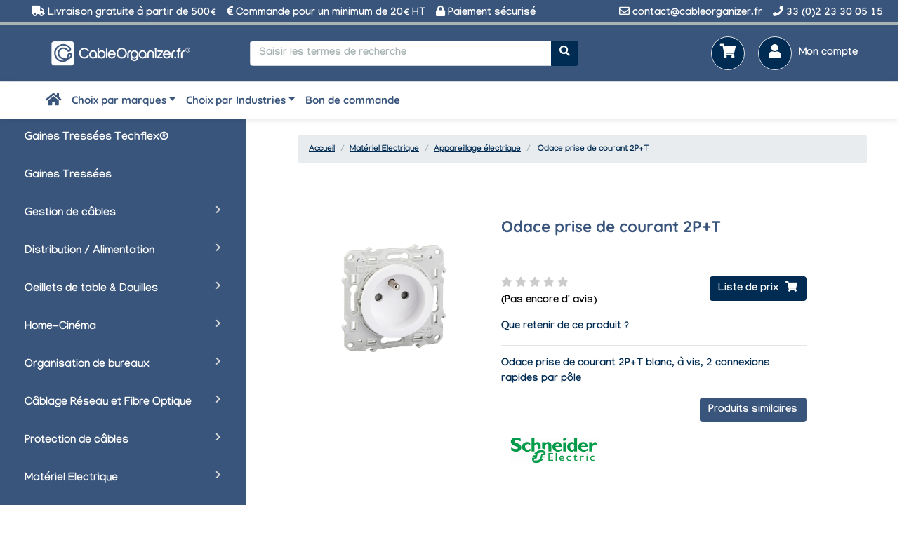

--- FILE ---
content_type: text/html; charset=UTF-8
request_url: https://cableorganizer.fr/odace-prise-de-courant-2pt.html
body_size: 23950
content:
       
<!DOCTYPE HTML>
<html lang="fr">

<head>

	<!-- Google Tag Manager -->
	<script>
		(function(w, d, s, l, i) {
			w[l] = w[l] || [];
			w[l].push({
				'gtm.start': new Date().getTime(),
				event: 'gtm.js'
			});
			var f = d.getElementsByTagName(s)[0],
				j = d.createElement(s),
				dl = l != 'dataLayer' ? '&l=' + l : '';
			j.async = true;
			j.src =
				'https://www.googletagmanager.com/gtm.js?id=' + i + dl;
			f.parentNode.insertBefore(j, f);
		})(window, document, 'script', 'dataLayer', 'GTM-PFVP9VF');
	</script>
	<!-- End Google Tag Manager -->

	<meta charset="utf-8">
	<meta http-equiv="pragma" content="no-cache" />
	<meta http-equiv="cache-control" content="max-age=604800" />
	<meta name="viewport" content="width=device-width, initial-scale=1, shrink-to-fit=no">

			<title>Schneider - Odace prise de courant 2P+T - Achat / Vente Odace prise de courant 2P+T - Cableorganizer.fr</title>
		<meta name="keywords" content="Schneider, Odace prise de courant 2P+T, Matériel Electrique, Appareillage électrique" />
		<meta name="description" content="Odace prise de courant 2P+T blanc, à vis, 2 connexions rapides par pôle" />
		<link href="https://cableorganizer.fr/assets/img/CABLEORGANIZER-favicon.ico" rel="shortcut icon" type="image/x-icon">
	<!-- JS app -->
<script src="https://cableorganizer.fr/assets/js/app.js" type="text/javascript"></script>
<script src="https://cableorganizer.fr/assets/js/crypto-js.js" type="text/javascript"></script>

<!-- jQuery -->
<script src="https://cableorganizer.fr/pub/js/jquery-2.0.0.min.js" type="text/javascript"></script>

<!-- other javascript -->
<script src="https://cableorganizer.fr/pub/js/popover.min.js" type="text/javascript"></script>

<!-- Bootstrap4 files-->
<script src="https://cableorganizer.fr/libcofr/bootstrap-4/dist/js/bootstrap.bundle.min.js" type="text/javascript"></script>
<link href="https://cableorganizer.fr/libcofr/bootstrap-4/dist/css/bootstrap.css" rel="stylesheet" type="text/css" />

<!-- Font awesome 5 -->
<link href="https://cableorganizer.fr/pub/fonts/fontawesome/css/all.min.css" type="text/css" rel="stylesheet">

<!-- LigthBox -->
<script src="https://cableorganizer.fr/pub/plugins/html5lightbox/html5lightbox.js"></script>


<!-- tooltipster -->
<link rel="stylesheet" type="text/css" href="https://cableorganizer.fr//libcofr/tooltipster/css/tooltipster.bundle.min.css" />
<script type="text/javascript" src="https://cableorganizer.fr//libcofr/tooltipster/js/tooltipster.bundle.min.js"></script>

<!-- OwlCarousel -->
<link rel="stylesheet" href="https://cableorganizer.fr/pub/plugins/owlcarousel/assets/owl.carousel.min.css">
<link rel="stylesheet" href="https://cableorganizer.fr/pub/plugins/owlcarousel/assets/owl.theme.default.min.css">
<script src="https://cableorganizer.fr/pub/plugins/owlcarousel/owl.carousel.min.js"></script>

<!-- plugin: slickslider -->
<link href="https://cableorganizer.fr/pub/plugins/slickslider/slick.css" rel="stylesheet" type="text/css" />
<link href="https://cableorganizer.fr/pub/plugins/slickslider/slick-theme.css" rel="stylesheet" type="text/css" />
<script src="https://cableorganizer.fr/pub/plugins/slickslider/slick.min.js"></script>

<!-- video js -->
<link href="https://vjs.zencdn.net/7.10.2/video-js.css" rel="stylesheet" />

<!-- Cookie.js -->
<script src="https://cableorganizer.fr/assets/js/jquery.cookie.js"></script>
<script src="https://cableorganizer.fr//assets/js/cookie.js"></script>

<script type="text/javascript" src="https://cableorganizer.fr/libcofr/fctsjs.js"></script>
<script src="https://cableorganizer.fr/assets/js/tabsubpdt-script.js" type="text/javascript"></script>

<!-- jquery ui js & css-->
<link rel="stylesheet" href="https://cableorganizer.fr/pub/plugins/jquery-ui-1.12.1/jquery-ui.css" />
<script src="https://cableorganizer.fr/pub/plugins/jquery-ui-1.12.1/jquery-ui.js" type="text/javascript"></script>

<!-- simplePagination > -->
<link href="https://cableorganizer.fr//libcofr/simplePagination/simplePagination.css" type="text/css" rel="stylesheet">
<script src="https://cableorganizer.fr//libcofr/simplePagination/jquery.simplePagination.js" type="text/javascript"></script>

<!-- bootstrap responsive tabs > -->
<link rel="stylesheet" type="text/css" href="https://cableorganizer.fr/pub/plugins/DataTables/datatables.min.css" />
<link rel="stylesheet" type="text/css" href="https://cableorganizer.fr/pub/plugins/DataTables/DataTables-1.10.22/css/jquery.dataTables.min.css" />
<link rel="stylesheet" type="text/css" href="https://cableorganizer.fr/pub/plugins/DataTables/Responsive-2.2.6/css/responsive.dataTables.min.css" />
<script type="text/javascript" src="https://cableorganizer.fr/pub/plugins/DataTables/DataTables-1.10.22/js/jquery.dataTables.min.js"></script>
<script type="text/javascript" src="https://cableorganizer.fr/pub/plugins/DataTables/Responsive-2.2.6/js/dataTables.responsive.min.js"></script>
<script type="text/javascript" src="https://cableorganizer.fr/pub/plugins/DataTables/datatables.min.js"></script>


<script>
	const HOST = "https://cableorganizer.fr/";
	const CartHost = "https://cableorganizer.fr//cart/";
	const TAUX_TVA = "1.2";
	const HOST_IMAGE = "";
	const NOM_SOCIETE = "CableOrganizer";
	const TYPE_SERVEUR = "prod";
	const partenaire = `0`;
	const canViewPrices = `0`;
	const displayRemises = `0`;
	const config_langue = JSON.parse(`[]`);
	let listProject = [];
	let projectID = "";
	let modalLoad = "";
	let elemFunction = false;

	$(function() {
		cookieCreate('projectID', projectID);
	})
</script>	<!-- Styles Cable -->
<link href="https://cableorganizer.fr/pub/css/colors.css" rel="stylesheet" type="text/css" />
<link href="https://cableorganizer.fr/pub/css/ui.css" rel="stylesheet" type="text/css" />
<link rel="stylesheet" type="text/css" href="https://cableorganizer.fr/pub/css/header-style.css" />
<link rel="stylesheet" type="text/css" href="https://cableorganizer.fr/pub/css/menu-style.css" />
<link rel="stylesheet" type="text/css" href="https://cableorganizer.fr/pub/css/footer-style.css" />
<link rel="stylesheet" type="text/css" href="https://cableorganizer.fr/pub/css/tabsubpdt-style.css" />
<link rel="stylesheet" type="text/css" href="https://cableorganizer.fr/pub/css/content-style.css" />


<link rel="stylesheet" type="text/css" href="https://cableorganizer.fr/pub/css/style.css" />
<link href="https://cableorganizer.fr/assets/css/csscofr.css" rel="stylesheet" />
<link href="https://cableorganizer.fr/pub/css/responsive.css" rel="stylesheet" media="only screen and (max-width: 1200px)" />
<link href="https://cableorganizer.fr/assets/css/custom.css" rel="stylesheet" />
<link href="https://cableorganizer.fr/assets/css/cableorganizer.css" rel="stylesheet" />
<!-- JS Cable -->
<script src="https://cableorganizer.fr/assets/js/elfsight.js" type="text/javascript"></script>
<script src="https://cableorganizer.fr/assets/js/header-script.js" type="text/javascript"></script>
<script src="https://cableorganizer.fr/assets/js/carousel-script.js" type="text/javascript"></script>
<script src="https://cableorganizer.fr/assets/js/script.js" type="text/javascript"></script>

<script type="text/javascript">
	(function() {
		window.sib = {
			equeue: [],
			client_key: "9s24phxjd4pzp4bbwufjbivt"
		};
		/* OPTIONAL: email to identify request*/
		// window.sib.email_id = 'example@domain.com';
		/* OPTIONAL: to hide the chat on your script uncomment this line (0 = chat hidden; 1 = display chat) */
		// window.sib.display_chat = 0;
		// window.sib.display_logo = 0;
		/* OPTIONAL: to overwrite the default welcome message uncomment this line*/
		// window.sib.custom_welcome_message = 'Hello, how can we help you?';
		/* OPTIONAL: to overwrite the default offline message uncomment this line*/
		// window.sib.custom_offline_message = 'We are currently offline. In order to answer you, please indicate your email in your messages.';
		window.sendinblue = {};
		for (var j = ['track', 'identify', 'trackLink', 'page'], i = 0; i < j.length; i++) {
			(function(k) {
				window.sendinblue[k] = function() {
					var arg = Array.prototype.slice.call(arguments);
					(window.sib[k] || function() {
						var t = {};
						t[k] = arg;
						window.sib.equeue.push(t);
					})(arg[0], arg[1], arg[2]);
				};
			})(j[i]);
		}
		var n = document.createElement("script"),
			i = document.getElementsByTagName("script")[0];
		n.type = "text/javascript", n.id = "sendinblue-js", n.async = !0, n.src = "https://sibautomation.com/sa.js?key=" + window.sib.client_key, i.parentNode.insertBefore(n, i), window.sendinblue.page();
	})();
</script></head>

<body>
	<!-- Google Tag Manager (noscript) -->
	<noscript><iframe src="https://www.googletagmanager.com/ns.html?id=GTM-PFVP9VF" height="0" width="0" style="display:none;visibility:hidden"></iframe></noscript>
	<!-- End Google Tag Manager (noscript) -->
	<div class="listModalGeneral">
	<!-- generique-dialog -->
	<div class="modal fade" id="generique_dialog" tabindex="-1" role="dialog" aria-hidden="true" style="display: none;">
		<div class="modal-dialog" id="size-div-generique-dialog">
			<div class="modal-content">
				<div class="modal-header">
					<h4 class="modal-title" id="generique_dialog_title"></h4>
					<button type="button float-right" class="close" data-dismiss="modal" aria-hidden="true"><i class="fas fa-times-circle"></i></button>
				</div>
				<div class="modal-body" id='generique_dialog_body'>

				</div>
				<div class="modal-footer" id='generique_dialog_footer'>

				</div>
			</div>
			<!-- /.modal-content -->
		</div>
		<!-- /.modal-dialog -->
	</div>

	<!-- generique-dialog -->

	<!-- wait-->
	<!-- modal-dialog -->
	<div class="modal fade" id="dialog-wait" tabindex="-1" role="dialog" aria-hidden="true" style="display: none;">
		<div class="modal-dialog modal-sm">
			<div class="modal-content">
				<div class="modal-header">
					<h4 class="modal-title" id="myModalLabel"></h4>
				</div>
				<div class="modal-body">
					<div class="text-center"><img src="https://cableorganizer.fr/assets/media/round-ajax-loader.gif" /></div>
				</div>
			</div>
			<!-- /.modal-content -->
		</div>
		<!-- /.modal-dialog -->
	</div>
	<!-- wait -->

	<!-- generique-dialog-cable -->
	<div class="modal fade active" id="generique_dialog_cable" tabindex="-1" role="dialog" aria-hidden="true" style="display: none;">
		<div class="modal-dialog" id="size-div-generique-dialog">
			<div class="modal-content">
				<div class="modal-header" id='generique_dialog_title'></div>
				<div class="modal-body" id='generique_dialog_body'></div>
				<div class="modal-footer" id='generique_dialog_footer'></div>
			</div>
			<!-- /.modal-content -->
		</div>
		<!-- /.modal-dialog -->
	</div>
	<!-- generique-dialog-cable -->
</div>

<!-- generique-dialog-cable -->
<div class="modal fade active" id="generique_dialog_only_body" tabindex="-1" role="dialog" aria-hidden="true" style="display: none;">
	<div class="modal-dialog" id="size-div-generique-dialog">
		<div class="modal-content">
			<div class="modal-body" id='generique_dialog_body'></div>
		</div>
		<!-- /.modal-content -->
	</div>
	<!-- /.modal-dialog -->
</div>
<!-- generique-dialog-cable -->
</div>

<!-- modal-dialog choix Colonne-->
<div class="modal fade" id="dialogChoixColonneImport" tabindex="-1" role="dialog" aria-hidden="true" style="display: none;">
	<div class="modal-dialog modal-lg">
		<div class="modal-content">
			<div class="modal-header">
				<h5 class="modal-title"></h5>
				<button type="button float-right" class="close" data-dismiss="modal" aria-hidden="true"><i class="fas fa-times-circle"></i></button>
			</div>
			<div class="modal-body">
				<div id='choixColonneSelectMenu'></div>
				<div id='resultChoixColonnes-ref'></div>
				<div id='resultChoixColonnes-qty'></div>
				<h4></h4>
				<div id='resChoixColonnesImportPreview'></div>
				<div id='launchImportDiv'></div>
			</div>
			<div class="modal-footer">
				<button class="btn btn-secondary" data-dismiss="modal"></button>
			</div>
		</div>
		<!-- /.modal-content -->
	</div>
</div>	<div id="preheader" class="d-flex justify-content-between">
		<span class="row pt-2 ml-5">
			<p><i class="fas fa-truck"></i> Livraison gratuite à partir de 500€</p>
			<p class="px-3"><i class="fas fa-euro-sign"></i> Commande pour un minimum de 20€ HT</p>
			<p><i class="fas fa-lock"></i> Paiement sécurisé</p>
		</span>
		<span class="row pt-2 mr-2">
			<p><i class="far fa-envelope"></i> <a href="mailto:contact@cableorganizer.fr" class="text-white">contact@cableorganizer.fr</a></p>
			<p class="px-3"><i class="fas fa-phone"></i> <a href="tel:+33223300515" class="text-white">33 (0)2 23 30 05 15</a></p>
		</span>
	</div>
		<style>
	.ui-widget {
		max-height: 500px;
		overflow-y: scroll;
	}
</style>

<div class="fixed">
	<header id="header" class="section-header header bg-cable">
		<section class="header-main border-bottom h-100  p-lg-2">
			<div class="container-fluid h-100">
				<div class="row h-100">
					<div class="col-12 col-lg-3 m-auto d-none d-lg-block" id="">
						<a href="https://cableorganizer.fr/" class="">
							<img class="logo" src="https://cableorganizer.fr/assets/img/CABLEORGANIZER-Logo-long-blanc.png" style="width: auto; max-height: 9vh;">
						</a>
					</div>
					<div class="col-12 col-lg-5 m-auto d-none d-lg-block">
						<form id="frm" class="search " name="frm" method="post" action="https://cableorganizer.fr/index/recherche">
							<div class="input-group w-100">
								<input id="terms" class="form-control searchBox" name="terms" type="text" maxLength="60" autocomplete="on" placeholder="Saisir les termes de recherche">
								<div class="input-group-append">
									<button id="prodsearch" class="btn btn-info" type="submit" name="prodsearch">
										<i class="fa fa-search"></i>
									</button>
								</div>
							</div>
						</form>
					</div>

					<!--///////////////////////////////////// Mobil /////////////////////////////////////////-->
					<div class="col-12 col-lg-4 my-auto d-lg-none d-flex align-items-center">

						<div class="menu-btn-mobile ml-0 my-auto d-inline-block d-lg-none widget-header icontext">
							<a href="#nav" class="d-flex flex-column" type="button" data-trigger="#menuItem">
								<!-- <span class="open-menu iconcss"></span>
                                <span class="close-menu iconcss d-none"></span> -->
								<span class="icon icon-xs bg-info mx-auto">
									<i class="fa fa-lg fa-bars"></i>
								</span>
							</a>
						</div>


						<div class="m-auto justify-content-center d-lg-block" id="">
							<a href="https://cableorganizer.fr/" class="brand-wrap">
								<img class="img-fluid" src="https://cableorganizer.fr/assets/img/CABLEORGANIZER-Logo-long-blanc.png" style="max-height: 80px">
							</a>
						</div>

						<div class="mr-0 justify-content-center d-lg-block pr-1" id="">
							<!--div class="widget-header icontext ">
                                <a href="#nav" class="d-flex flex-column" type="button" data-trigger="#menuItem">
                                    <span class="icon icon-xs mx-auto">
                                        <i class="fa fa-lg fa-search"></i>
                                    </span>
                                </a>
                            </div-->

							<div class="widget-header icontext mr-3">
								<a href="https://cableorganizer.fr/cart_cofr/index.php/checkout/cart" class="d-flex flex-column" type="button">
									<span class="icon icon-xs bg-info mx-auto">
										<i class="fa fa-lg fa-shopping-cart"></i>
									</span>
								</a>
							</div>

							<div class="widget-header icontext">
								<a href="#" class="d-flex flex-column" type="button">
									<span class="icon icon-xs bg-info mx-auto">
										<i class="fa fa-lg fa-user"></i>
									</span>
								</a>
							</div>

						</div>
					</div>

					<!-- /////////////////////////////// Desktop ////////////////////////////////////////////-->
					<div class="col-6 col-lg-4 my-auto d-none d-lg-block">
						<div class="widgets-wrap float-right">
							<div class="widget-header d-inline-block d-lg-none mr-1 mr-lg-3 navbar-form navbar-right bg-info">
								<a href="#" class="icon icon-sm rounded-circle border search-form-tigger" data-toggle="search-form"><i class="fa fa-search" aria-hidden="true"></i></a>
							</div>
							<div class="widget-header mr-1 mr-lg-3">
								<!-- <a href="https://cableorganizer.fr/cart/index.php/checkout/cart" class="icon icon-sm rounded-circle border"><i class="fa fa-shopping-cart text-white"><span class="badge badge-pill badge-danger notify">0</span></i></a> -->

								<a href="#" onclick="refreshCartDialog();" class="icon-header pl-3 ml-3">
									<div class="icon icon-sm bg-info rounded-circle border"><i class="fa fa-shopping-cart"></i></div>
									<span id="mini_cart_nb_pdts" class="badge badge-pill badge-danger notify" style="display:none">0</span>
								</a>



							</div>
							<div class="icon-header icontext">
								<a href="https://cableorganizer.fr/cart_cofr/index.php/customer/account" class="icon icon-sm icon-xs bg-info rounded-circle border"><i class="fa fa-user"></i></a>
								<div class="text d-none d-lg-block">
									<a href="https://cableorganizer.fr/cart_cofr/index.php/customer/account" style="color:var(--white);">Mon compte</a>
									<!--<div class="text-white">
										<a href="cart/index.php/customer/account/login" class="text-white">Se connecter</a> |
										<a href="cart/index.php/customer/account/create/" class="text-white"> S'inscrire</a>
									</div>-->
								</div>
							</div>

						</div>
					</div>
				</div>
			</div>
		</section>
	</header>

	<nav id="nav" class="navbar navbar-main navbar-expand-lg navbar-light border-bottom p-0 p-lg-2 d-none d-lg-block">
		<div class="container-fluid dropdown" id="menuDropdown">
			<button class="navbar-toggler float-right d-none" type="button" data-toggle="collapse" data-target="#main_nav" aria-controls="main_nav" aria-expanded="false" aria-label="Toggle navigation">
				<span class="fa fa-bars d-block"></span>
				<span class="small">Menu</span>
			</button>

			<div class="collapse navbar-collapse d-none d-lg-block" id="main_nav">
				<ul class="navbar-nav dropdown">
					<li class="nav-item  d-block d-xl-none">
						<a class="nav-link" href="#nav" type="button" data-trigger="#menuItem">
							<i class="fa fa-lg fa-bars"></i>
						</a>
					</li>
					<li class="nav-item d-none d-xl-block">
						<a class="nav-link" href="https://cableorganizer.fr/"><i class="fa fa-lg fa-home"></i></a>
					</li>
					<li class="nav-item d-block d-xl-none">
						<a class="nav-link" href="https://cableorganizer.fr/">Accueil</a>
					</li>

										<div class="nav-item">
						<a class="nav-link dropdown-toggle" data-toggle="dropdown" href="/index/marques"> Choix par marques</a>
						<div class="dropdown-menu shadow overflow-hidden">
							<div id="brandsMenu">
																	<div class="col-12 col-lg-auto">
										<p><a class="dropdown-item" href="/marques/produits-marques-3m.html">3M®</a></p>
									</div>
																	<div class="col-12 col-lg-auto">
										<p><a class="dropdown-item" href="/marques/arlington-industries.html">Arlington Industries®</a></p>
									</div>
																	<div class="col-12 col-lg-auto">
										<p><a class="dropdown-item" href="/marques/brady.html">Brady®</a></p>
									</div>
																	<div class="col-12 col-lg-auto">
										<p><a class="dropdown-item" href="/marques/cable-snakea.html">Cable-Snake</a></p>
									</div>
																	<div class="col-12 col-lg-auto">
										<p><a class="dropdown-item" href="/marques/produits-marques-cableorganizer.html">CableOrganizer®</a></p>
									</div>
																	<div class="col-12 col-lg-auto">
										<p><a class="dropdown-item" href="/marques/gaines-tressees-cobra.html">Cobra®</a></p>
									</div>
																	<div class="col-12 col-lg-auto">
										<p><a class="dropdown-item" href="/marques/corning.html">Corning</a></p>
									</div>
																	<div class="col-12 col-lg-auto">
										<p><a class="dropdown-item" href="/marques/d-line.html">D-Line®</a></p>
									</div>
																	<div class="col-12 col-lg-auto">
										<p><a class="dropdown-item" href="/marques/datacomm.html">DataCommElectronics®</a></p>
									</div>
																	<div class="col-12 col-lg-auto">
										<p><a class="dropdown-item" href="/marques/defender.html">Defender</a></p>
									</div>
																	<div class="col-12 col-lg-auto">
										<p><a class="dropdown-item" href="/marques/dymo.html">Dymo®</a></p>
									</div>
																	<div class="col-12 col-lg-auto">
										<p><a class="dropdown-item" href="/marques/produits-marque-erico-support-cables.html">Erico®</a></p>
									</div>
																	<div class="col-12 col-lg-auto">
										<p><a class="dropdown-item" href="/marques/evoline.html">EVOline®</a></p>
									</div>
																	<div class="col-12 col-lg-auto">
										<p><a class="dropdown-item" href="/marques/federal-mogul.html">Federal Mogul®</a></p>
									</div>
																	<div class="col-12 col-lg-auto">
										<p><a class="dropdown-item" href="/marques/produits-optique-marque-fujikura-afl.html">Fujikura®</a></p>
									</div>
																	<div class="col-12 col-lg-auto">
										<p><a class="dropdown-item" href="/marques/greenlee.html">Greenlee</a></p>
									</div>
																	<div class="col-12 col-lg-auto">
										<p><a class="dropdown-item" href="/marques/passe-cables-linebacker-guardog.html">Guard Dog</a></p>
									</div>
																	<div class="col-12 col-lg-auto">
										<p><a class="dropdown-item" href="/marques/hellerman-tyton.html">Hellerman Tyton</a></p>
									</div>
																	<div class="col-12 col-lg-auto">
										<p><a class="dropdown-item" href="/marques/hsgm.html">HSGM</a></p>
									</div>
																	<div class="col-12 col-lg-auto">
										<p><a class="dropdown-item" href="/marques/ideal.html">Ideal®</a></p>
									</div>
																	<div class="col-12 col-lg-auto">
										<p><a class="dropdown-item" href="/marques/produits-klein-tools-pince-denuder-coupeur-cable.html">Klein Tools</a></p>
									</div>
																	<div class="col-12 col-lg-auto">
										<p><a class="dropdown-item" href="/marques/notrax.html">Notrax®</a></p>
									</div>
																	<div class="col-12 col-lg-auto">
										<p><a class="dropdown-item" href="/marques/panduit.html">Panduit®</a></p>
									</div>
																	<div class="col-12 col-lg-auto">
										<p><a class="dropdown-item" href="/marques/patchsee.html">PatchSee</a></p>
									</div>
																	<div class="col-12 col-lg-auto">
										<p><a class="dropdown-item" href="/marques/platinium-tools.html">Platinium Tools</a></p>
									</div>
																	<div class="col-12 col-lg-auto">
										<p><a class="dropdown-item" href="/marques/produits-marques-pro-tapes-specialties.html">Pro Tapes & Specialties</a></p>
									</div>
																	<div class="col-12 col-lg-auto">
										<p><a class="dropdown-item" href="/marques/quest.html">Quest</a></p>
									</div>
																	<div class="col-12 col-lg-auto">
										<p><a class="dropdown-item" href="/marques/richco.html">Richco</a></p>
									</div>
																	<div class="col-12 col-lg-auto">
										<p><a class="dropdown-item" href="/marques/schneider-electric.html">Schneider</a></p>
									</div>
																	<div class="col-12 col-lg-auto">
										<p><a class="dropdown-item" href="/marques/gaine-Shrinkflex-thermoretractable.html">Shrinkflex®</a></p>
									</div>
																	<div class="col-12 col-lg-auto">
										<p><a class="dropdown-item" href="/marques/Socamont.html">Socamont®</a></p>
									</div>
																	<div class="col-12 col-lg-auto">
										<p><a class="dropdown-item" href="/marques/gaines-thermo-spicy.html">Spicy®</a></p>
									</div>
																	<div class="col-12 col-lg-auto">
										<p><a class="dropdown-item" href="/marques/produits-marque-sti-specified-technologies-inc.html">STI</a></p>
									</div>
																	<div class="col-12 col-lg-auto">
										<p><a class="dropdown-item" href="/marques/gaines-tressees-techflex-braided-sleeving.html">Techflex®</a></p>
									</div>
																	<div class="col-12 col-lg-auto">
										<p><a class="dropdown-item" href="/marques/vanco.html">Vanco</a></p>
									</div>
																	<div class="col-12 col-lg-auto">
										<p><a class="dropdown-item" href="/marques/velcro.html">Velcro®</a></p>
									</div>
																	<div class="col-12 col-lg-auto">
										<p><a class="dropdown-item" href="/marques/protecteur-cables-viso.html">Viso</a></p>
									</div>
																	<div class="col-12 col-lg-auto">
										<p><a class="dropdown-item" href="/marques/passe-cables-yellow-jacket-cable-protectors.html">Yellow Jacket</a></p>
									</div>
																	<div class="col-12 col-lg-auto">
										<p><a class="dropdown-item" href="/marques/zeus.html">Zeus®</a></p>
									</div>
																	<div class="col-12 col-lg-auto">
										<p><a class="dropdown-item" href="/marques/produits-identification-cables-ziptape.html">Ziptape</a></p>
									</div>
															</div>
						</div>
					</div>
					<li class="nav-item dropdown">
						<a class="nav-link dropdown-toggle" data-toggle="dropdown" href="https://cableorganizer.fr/index/industries"> Choix par Industries</a>
						<div class="dropdown-menu shadow">
															<a class="dropdown-item" href="/menu/administration.html">Choix par famille</a>
															<a class="dropdown-item" href="/menu/automobile-moto.html">Automobile</a>
															<a class="dropdown-item" href="/menu/application-bureautique.html">Bureau</a>
															<a class="dropdown-item" href="/menu/application-industrielle.html">Industriel</a>
															<a class="dropdown-item" href="/menu/application-informatique.html">Informatique</a>
															<a class="dropdown-item" href="/menu/application-reseau-telecom-datacom.html">Réseau</a>
															<a class="dropdown-item" href="/menu/home-cinema-multimedia.html">Home-Cinéma</a>
													</div>
					</li>
					<!-- 	<li class="nav-item">
						<a class="nav-link" href="https://cableorganizer.fr/menu/administration.html">Administration</a>
					</li>
					<li class="nav-item">
						<a class="nav-link" href="https://cableorganizer.fr/categories/destockage-produits-promotions.html">Bonnes affaires</a>
					</li> -->
					<li class="nav-item">
						<a class="nav-link" href="https://cableorganizer.fr/faq/bon-commande.html">Bon de commande</a>
					</li>
				</ul>
			</div> <!-- collapse .// -->

		</div> <!-- container-fluid .// -->
	</nav>
</div>	<div class="container-fluid index-container">
		<div class="row no-gutters">
			<div class="menu-overlay"></div>
							<div class="side-menu-container mobile-offcanvas">
					<div class="side-menu-card bg-cable h-100">
						<nav id="menuList" aria-labelledby=" MainDropdownMenu" style="/*min-width: 60em*/ min-height: 380px">

	<ul id="menuItem" class="menu-category Clearfix bg-cable">
		<!-- <li class="px-0 d-lg-none d-md-block mt-1 mb-3 float-right border-0">
            <div class="m-auto">
                <button type="button" class="close" aria-label="Close">
                    <span aria-hidden="true">&times;</span>
                </button>
            </div>
        </li> -->
		<li class="px-0 d-lg-none d-md-block mt-3 mb-5 border-0">
			<div class="m-auto ">
				<form class="search " name="frm" method="post" action="https://cableorganizer.fr/index/recherche">
					<div class="input-group w-100">
						<input id="terms-mobil" class="form-control searchBox" name="terms" type="text" maxLength="60" autocomplete="off" placeholder="Saisir les termes de recherche">
						<div class="input-group-append">
							<button id="prodsearch" class="btn btn-primary btn_blue" type="submit" name="prodsearch">
								<i class="fa fa-search"></i>
							</button>
						</div>
					</div>
				</form>
			</div>
		</li>
						<li class="px-0">
					<a id="Gaines-Tressees-Techflex®" class="py-3 w-100 bd-highlight text-white" href="https://cableorganizer.fr/marques/gaines-tressees-techflex-braided-sleeving.html">
						Gaines Tressées Techflex®					</a>
								</li>
							<li class="px-0">
					<a id="Gaines-Tressees" class="py-3 w-100 bd-highlight text-white" href="https://cableorganizer.fr/marques/gaines-tressees-cobra.html">
						Gaines Tressées					</a>
								</li>
							<li class="px-0">
					<a id="Gestion-de-cables" class="py-3 w-100 bd-highlight text-white" href="#">
						Gestion de câbles						<span class="chevron fa fa-xs fa-chevron-right"></span>
					</a>

					<div class="assideSubmenu" id="submenu-Gestion-de-cables">
														<div id="Gestion-de-cables-title-principal" class="p-0 main">
									<a href="https://cableorganizer.fr/categories/gaines-tressees.html" class="">Gaines Tressées</a>

									<div id="Gestion-de-cables-content" class="pt-2 main-subsubmenu">
										<div class="subsubImage">
																							<a href="https://cableorganizer.fr/categories/gaines-tressees.html">
													<img src="https://cableorganizer.fr//_Upload/images/sleeving-samples.png" alt="Gaines Tressées" class="img img-fluid nav-img">
												</a>
																						</a>
										</div>
										<div class="subsubContent">
											<p>
												<span class="categoryTitle d-block mb-3">Gaines Tressées</span>
												La gaine tressée apporte une superbe apparence, une installation facile et est disponible pour tous les niveaux de protection.											</p>

										</div>
									</div>
								</div>
														<div id="Gestion-de-cables-title" class=" pl-0">
									<a href="https://cableorganizer.fr/categories/serres-cables.html">Serres-câbles</a>
									<div id="Gestion-de-cables-content" class="pt-2 subsubmenu">
										<div class="subsubImage">
																							<a href="https://cableorganizer.fr/categories/serres-cables.html">
													<img src="https://cableorganizer.fr//_Upload/images/color-zip-ties-multicolor[1].jpg" alt="Serres-câbles" class="img img-fluid nav-img">
												</a>
																					</div>
										<div class="subsubContent">
											<p>
												<span class="categoryTitle d-block mb-3 d-bloc mb-3">Serres-câbles</span>
												C'est la solution la plus classique pour la gestion de câbles, il y a besoin de serres-câbles dans presque n'importe quelle application.											</p>
										</div>
									</div>

								</div>
															<div id="Gestion-de-cables-title" class=" pl-0">
									<a href="https://cableorganizer.fr/categories/gaines-annelees.html">Gaines annelées</a>
									<div id="Gestion-de-cables-content" class="pt-2 subsubmenu">
										<div class="subsubImage">
																							<a href="https://cableorganizer.fr/categories/gaines-annelees.html">
													<img src="https://cableorganizer.fr//_Upload/images/conduit[1][1].jpg" alt="Gaines annelées" class="img img-fluid nav-img">
												</a>
																					</div>
										<div class="subsubContent">
											<p>
												<span class="categoryTitle d-block mb-3 d-bloc mb-3">Gaines annelées</span>
												La gaine annelée est la solution de gestion de câbles offrant de nombreuses formes pour de nombreuses utilisations.											</p>
										</div>
									</div>

								</div>
															<div id="Gestion-de-cables-title" class=" pl-0">
									<a href="https://cableorganizer.fr/categories/gaines-spirales.html">Gaines spiralées</a>
									<div id="Gestion-de-cables-content" class="pt-2 subsubmenu">
										<div class="subsubImage">
																							<a href="https://cableorganizer.fr/categories/gaines-spirales.html">
													<img src="https://cableorganizer.fr//_Upload/images/spiral-cat[1].jpg" alt="Gaines spiralées" class="img img-fluid nav-img">
												</a>
																					</div>
										<div class="subsubContent">
											<p>
												<span class="categoryTitle d-block mb-3 d-bloc mb-3">Gaines spiralées</span>
												La gaine spiralée est une solution de gestion de câbles économique. Elle n'est pas adaptée aux changements fréquents.											</p>
										</div>
									</div>

								</div>
															<div id="Gestion-de-cables-title" class=" pl-0">
									<a href="https://cableorganizer.fr/categories/organisateur-cables.html">Organisateurs de bureau</a>
									<div id="Gestion-de-cables-content" class="pt-2 subsubmenu">
										<div class="subsubImage">
																							<a href="https://cableorganizer.fr/categories/organisateur-cables.html">
													<img src="https://cableorganizer.fr//_Upload/images/02-installed[1][1].jpg" alt="Organisateurs de bureau" class="img img-fluid nav-img">
												</a>
																					</div>
										<div class="subsubContent">
											<p>
												<span class="categoryTitle d-block mb-3 d-bloc mb-3">Organisateurs de bureau</span>
												Il n'y a rien de plus stressant et inefficace qu'un bureau désorganisé ! Soyez plus productif grâce à nos organisateurs de bureau.											</p>
										</div>
									</div>

								</div>
															<div id="Gestion-de-cables-title" class=" pl-0">
									<a href="https://cableorganizer.fr/categories/boites-a-cables-cache-cables-anti-feu.html">Boîtes à câbles</a>
									<div id="Gestion-de-cables-content" class="pt-2 subsubmenu">
										<div class="subsubImage">
																							<a href="https://cableorganizer.fr/categories/boites-a-cables-cache-cables-anti-feu.html" class="boitecables img img-fluid"></a>
																					</div>
										<div class="subsubContent">
											<p>
												<span class="categoryTitle d-block mb-3 d-bloc mb-3">Boîtes à câbles</span>
												Les Boîtes à câbles vous permettront de stocker et cacher vos multiprises. Elles luttent aussi contre les risques d'incendies car elles sont ignifuges											</p>
										</div>
									</div>

								</div>
															<div id="Gestion-de-cables-title" class=" pl-0">
									<a href="https://cableorganizer.fr/categories/kits-cableorganizer-gestion-cables.html">Nos Kits</a>
									<div id="Gestion-de-cables-content" class="pt-2 subsubmenu">
										<div class="subsubImage">
																							<a href="https://cableorganizer.fr/categories/kits-cableorganizer-gestion-cables.html">
													<img src="https://cableorganizer.fr//_Upload/images/kit-home-cinema.jpg" alt="Nos Kits" class="img img-fluid nav-img">
												</a>
																					</div>
										<div class="subsubContent">
											<p>
												<span class="categoryTitle d-block mb-3 d-bloc mb-3">Nos Kits</span>
												Retrouvez le meilleur de la gestion de câbles rassemblé dans des kits adaptés à différentes utilisations.											</p>
										</div>
									</div>

								</div>
															<div id="Gestion-de-cables-title" class=" pl-0">
									<a href="https://cableorganizer.fr/categories/sangles-clips-oeillets.html">Clips et câbles</a>
									<div id="Gestion-de-cables-content" class="pt-2 subsubmenu">
										<div class="subsubImage">
																							<a href="https://cableorganizer.fr/categories/sangles-clips-oeillets.html">
													<img src="https://cableorganizer.fr//_Upload/images/clips-et-cables.png" alt="Clips et câbles" class="img img-fluid nav-img">
												</a>
																					</div>
										<div class="subsubContent">
											<p>
												<span class="categoryTitle d-block mb-3 d-bloc mb-3">Clips et câbles</span>
												Cette solution simple se décline dans de nombreuses variantes pour de nombreuses applications. Choisissez entre les attaches, les adhésifs, les bases.											</p>
										</div>
									</div>

								</div>
															<div id="Gestion-de-cables-title" class=" pl-0">
									<a href="https://cableorganizer.fr/bridgeport-806-dc2-34--flexible-conduit-90-connector.html">Connecteurs</a>
									<div id="Gestion-de-cables-content" class="pt-2 subsubmenu">
										<div class="subsubImage">
																							<a href="https://cableorganizer.fr/bridgeport-806-dc2-34--flexible-conduit-90-connector.html">
													<img src="https://cableorganizer.fr//_Upload/images/Bridgeport_809-DC2.jpg" alt="Connecteurs" class="img img-fluid nav-img">
												</a>
																					</div>
										<div class="subsubContent">
											<p>
												<span class="categoryTitle d-block mb-3 d-bloc mb-3">Connecteurs</span>
																							</p>
										</div>
									</div>

								</div>
												</div>
								</li>
							<li class="px-0">
					<a id="Distribution-/-Alimentation" class="py-3 w-100 bd-highlight text-white" href="#">
						Distribution / Alimentation						<span class="chevron fa fa-xs fa-chevron-right"></span>
					</a>

					<div class="assideSubmenu" id="submenu-Distribution-/-Alimentation">
														<div id="Distribution-/-Alimentation-title-principal" class="p-0 main">
									<a href="https://cableorganizer.fr/categories/bandeau-alimentation.html" class="">Bandeau alimentation</a>

									<div id="Distribution-/-Alimentation-content" class="pt-2 main-subsubmenu">
										<div class="subsubImage">
																							<a href="https://cableorganizer.fr/categories/bandeau-alimentation.html">
													<img src="https://cableorganizer.fr//_Upload/images/bureau-alimentation.png" alt="Bandeau alimentation" class="img img-fluid nav-img">
												</a>
																						</a>
										</div>
										<div class="subsubContent">
											<p>
												<span class="categoryTitle d-block mb-3">Bandeau alimentation</span>
												Des multiprises surchargées et des sauvegardes centralisées peuvent facilement provoquer des courts-circuits, un risque d'incendie...											</p>

										</div>
									</div>
								</div>
														<div id="Distribution-/-Alimentation-title" class=" pl-0">
									<a href="https://cableorganizer.fr/categories/bandeaux-prises-alimentation-baies-serveurs.html">Bandeaux prises rackables</a>
									<div id="Distribution-/-Alimentation-content" class="pt-2 subsubmenu">
										<div class="subsubImage">
																							<a href="https://cableorganizer.fr/categories/bandeaux-prises-alimentation-baies-serveurs.html">
													<img src="https://cableorganizer.fr//_Upload/images/bandeaux-prises.png" alt="Bandeaux prises rackables" class="img img-fluid nav-img">
												</a>
																					</div>
										<div class="subsubContent">
											<p>
												<span class="categoryTitle d-block mb-3 d-bloc mb-3">Bandeaux prises rackables</span>
												Plus la densité du câblage est importante, plus la gestion de câbles devient critique. Les bandeaux de prises rackables sont des éléments primordiaux.											</p>
										</div>
									</div>

								</div>
															<div id="Distribution-/-Alimentation-title" class=" pl-0">
									<a href="https://cableorganizer.fr/categories/multiprises-retractables-distribution-alimentation.html">Multiprises rétractables</a>
									<div id="Distribution-/-Alimentation-content" class="pt-2 subsubmenu">
										<div class="subsubImage">
																							<a href="https://cableorganizer.fr/categories/multiprises-retractables-distribution-alimentation.html">
													<img src="https://cableorganizer.fr//_Upload/images/EVOline_Port-Push-3.png" alt="Multiprises rétractables" class="img img-fluid nav-img">
												</a>
																					</div>
										<div class="subsubContent">
											<p>
												<span class="categoryTitle d-block mb-3 d-bloc mb-3">Multiprises rétractables</span>
												Un bureau parfaitement dégagé, faisant disparaitre les câbles susceptibles d'être gênants, permet d'augmenter la productivité et sécurité.											</p>
										</div>
									</div>

								</div>
															<div id="Distribution-/-Alimentation-title" class=" pl-0">
									<a href="https://cableorganizer.fr/categories/prises-murales-home-cinema.html">Prises murales</a>
									<div id="Distribution-/-Alimentation-content" class="pt-2 subsubmenu">
										<div class="subsubImage">
																							<a href="https://cableorganizer.fr/categories/prises-murales-home-cinema.html">
													<img src="https://cableorganizer.fr//_Upload/images/02-vanco-dual-gang-wall-plate_cables-removebg-preview.png" alt="Prises murales" class="img img-fluid nav-img">
												</a>
																					</div>
										<div class="subsubContent">
											<p>
												<span class="categoryTitle d-block mb-3 d-bloc mb-3">Prises murales</span>
												La dernière chose que l'on souhaite lorsqu'on installe un câble est de voir ce dernier longer le mur.											</p>
										</div>
									</div>

								</div>
															<div id="Distribution-/-Alimentation-title" class=" pl-0">
									<a href="https://cableorganizer.fr/categories/sorties-bureau-trappe-distribution-alimentation.html">Sorties de bureau</a>
									<div id="Distribution-/-Alimentation-content" class="pt-2 subsubmenu">
										<div class="subsubImage">
																							<a href="https://cableorganizer.fr/categories/sorties-bureau-trappe-distribution-alimentation.html">
													<img src="https://cableorganizer.fr//_Upload/images/sorties-de-bureau.png" alt="Sorties de bureau" class="img img-fluid nav-img">
												</a>
																					</div>
										<div class="subsubContent">
											<p>
												<span class="categoryTitle d-block mb-3 d-bloc mb-3">Sorties de bureau</span>
												Avec ces produits, vous n'aurez plus à vous baisser sous le bureau ou table de conférence pour attraper la multiprise ou le câble réseau.											</p>
										</div>
									</div>

								</div>
															<div id="Distribution-/-Alimentation-title" class=" pl-0">
									<a href="https://cableorganizer.fr/categories/stations-chargement.html">Stations de chargement</a>
									<div id="Distribution-/-Alimentation-content" class="pt-2 subsubmenu">
										<div class="subsubImage">
																							<a href="https://cableorganizer.fr/categories/stations-chargement.html">
													<img src="https://cableorganizer.fr//_Upload/images/EVOline_Square80-2.png" alt="Stations de chargement" class="img img-fluid nav-img">
												</a>
																					</div>
										<div class="subsubContent">
											<p>
												<span class="categoryTitle d-block mb-3 d-bloc mb-3">Stations de chargement</span>
												Les Boîtes à câbles vous permettront de stocker et cacher vos multiprises. Elles luttent aussi contre les risques d'incendies car elles sont ignifuges											</p>
										</div>
									</div>

								</div>
												</div>
								</li>
							<li class="px-0">
					<a id="Oeillets-de-table-&-Douilles" class="py-3 w-100 bd-highlight text-white" href="#">
						Oeillets de table & Douilles						<span class="chevron fa fa-xs fa-chevron-right"></span>
					</a>

					<div class="assideSubmenu" id="submenu-Oeillets-de-table-&-Douilles">
														<div id="Oeillets-de-table-&-Douilles-title-principal" class="p-0 main">
									<a href="https://cableorganizer.fr/categories/oeillets-de-table-grommet-alimentation-donnees.html" class="">Alimentation/données</a>

									<div id="Oeillets-de-table-&-Douilles-content" class="pt-2 main-subsubmenu">
										<div class="subsubImage">
																							<a href="https://cableorganizer.fr/categories/oeillets-de-table-grommet-alimentation-donnees.html">
													<img src="https://cableorganizer.fr//_Upload/images/EVOline_Port-1.png" alt="Alimentation/données" class="img img-fluid nav-img">
												</a>
																						</a>
										</div>
										<div class="subsubContent">
											<p>
												<span class="categoryTitle d-block mb-3">Alimentation/données</span>
												Arrêtez de ramper sous votre bureau et de trébucher à cause des câbles désordonnés. Investissez dans un modèle EVOline® !											</p>

										</div>
									</div>
								</div>
														<div id="Oeillets-de-table-&-Douilles-title" class=" pl-0">
									<a href="https://cableorganizer.fr/categories/oeillets-de-table-bureau-passe-cable-rond.html">Obturateurs/Grommets pour bureaux</a>
									<div id="Oeillets-de-table-&-Douilles-content" class="pt-2 subsubmenu">
										<div class="subsubImage">
																							<a href="https://cableorganizer.fr/categories/oeillets-de-table-bureau-passe-cable-rond.html">
													<img src="https://cableorganizer.fr//_Upload/images/edp3-cgi[1].jpg" alt="Obturateurs/Grommets pour bureaux" class="img img-fluid nav-img">
												</a>
																					</div>
										<div class="subsubContent">
											<p>
												<span class="categoryTitle d-block mb-3 d-bloc mb-3">Obturateurs/Grommets pour bureaux</span>
												Cette solution ne peut pas être plus simple, moins chère ou populaire. Il y a un grommet pour votre bureau !											</p>
										</div>
									</div>

								</div>
												</div>
								</li>
							<li class="px-0">
					<a id="Home-Cinema" class="py-3 w-100 bd-highlight text-white" href="#">
						Home-Cinéma						<span class="chevron fa fa-xs fa-chevron-right"></span>
					</a>

					<div class="assideSubmenu" id="submenu-Home-Cinema">
														<div id="Home-Cinema-title-principal" class="p-0 main">
									<a href="https://cableorganizer.fr/categories/cables-audio-video.html" class="">Câbles Audio/vidéo</a>

									<div id="Home-Cinema-content" class="pt-2 main-subsubmenu">
										<div class="subsubImage">
																							<a href="https://cableorganizer.fr/categories/cables-audio-video.html">
													<img src="https://cableorganizer.fr//_Upload/images/01-flat-swivel-hdmi-cable.jpg" alt="Câbles Audio/vidéo" class="img img-fluid nav-img">
												</a>
																						</a>
										</div>
										<div class="subsubContent">
											<p>
												<span class="categoryTitle d-block mb-3">Câbles Audio/vidéo</span>
												Tous les câbles nécessaires pour l'univers du home/cinéma. câbles HDMI/DVI, Composants, Haut-parleurs...											</p>

										</div>
									</div>
								</div>
														<div id="Home-Cinema-title" class=" pl-0">
									<a href="https://cableorganizer.fr/categories/coffrets-multimedia.html">Coffrets Multimédia</a>
									<div id="Home-Cinema-content" class="pt-2 subsubmenu">
										<div class="subsubImage">
																							<a href="https://cableorganizer.fr/categories/coffrets-multimedia.html" class="coffretsmultimedia img img-fluid"></a>
																					</div>
										<div class="subsubContent">
											<p>
												<span class="categoryTitle d-block mb-3 d-bloc mb-3">Coffrets Multimédia</span>
												Les réseaux multimédias résidentiels sont destinés à distribuer l'information VDI (Voix / données/ Images) partout dans la maison.											</p>
										</div>
									</div>

								</div>
															<div id="Home-Cinema-title" class=" pl-0">
									<a href="https://cableorganizer.fr/categories/connectique-intelligente.html">Connectique intelligente</a>
									<div id="Home-Cinema-content" class="pt-2 subsubmenu">
										<div class="subsubImage">
																							<a href="https://cableorganizer.fr/categories/connectique-intelligente.html">
													<img src="https://cableorganizer.fr//_Upload/images/EVOline_Port-1.png" alt="Connectique intelligente" class="img img-fluid nav-img">
												</a>
																					</div>
										<div class="subsubContent">
											<p>
												<span class="categoryTitle d-block mb-3 d-bloc mb-3">Connectique intelligente</span>
												Nous vous proposons des produits innovants pour distribuer l'alimentation, les données, la vidéo...											</p>
										</div>
									</div>

								</div>
															<div id="Home-Cinema-title" class=" pl-0">
									<a href="https://cableorganizer.fr/categories/goulottes-cables.html">Goulottes à câbles</a>
									<div id="Home-Cinema-content" class="pt-2 subsubmenu">
										<div class="subsubImage">
																							<a href="https://cableorganizer.fr/categories/goulottes-cables.html">
													<img src="https://cableorganizer.fr//_Upload/images/Image1.jpg" alt="Goulottes à câbles" class="img img-fluid nav-img">
												</a>
																					</div>
										<div class="subsubContent">
											<p>
												<span class="categoryTitle d-block mb-3 d-bloc mb-3">Goulottes à câbles</span>
												Éliminer les enchevêtrements de câbles n'importe où grâce à notre large gamme de solutions.											</p>
										</div>
									</div>

								</div>
															<div id="Home-Cinema-title" class=" pl-0">
									<a href="https://cableorganizer.fr/categories/identification-de-cables.html">Identification de câbles</a>
									<div id="Home-Cinema-content" class="pt-2 subsubmenu">
										<div class="subsubImage">
																							<a href="https://cableorganizer.fr/categories/identification-de-cables.html">
													<img src="https://cableorganizer.fr//_Upload/images/03-pipe-markers_yellow-red.jpg" alt="Identification de câbles" class="img img-fluid nav-img">
												</a>
																					</div>
										<div class="subsubContent">
											<p>
												<span class="categoryTitle d-block mb-3 d-bloc mb-3">Identification de câbles</span>
												Imaginez la vie sans aucun étiquetage. Ne serait-ce pas bizarre ? Identifiez vos câbles et autres éléments grâces à nos étiqueteuses et étiquettes.											</p>
										</div>
									</div>

								</div>
															<div id="Home-Cinema-title" class=" pl-0">
									<a href="https://cableorganizer.fr/categories/kits-cableorganizer-gestion-cables.html">Nos Kits</a>
									<div id="Home-Cinema-content" class="pt-2 subsubmenu">
										<div class="subsubImage">
																							<a href="https://cableorganizer.fr/categories/kits-cableorganizer-gestion-cables.html" class="noskits img img-fluid"></a>
																					</div>
										<div class="subsubContent">
											<p>
												<span class="categoryTitle d-block mb-3 d-bloc mb-3">Nos Kits</span>
												Retrouvez le meilleur de la gestion de câbles rassemblé dans des kits adaptés à différentes utilisations.											</p>
										</div>
									</div>

								</div>
															<div id="Home-Cinema-title" class=" pl-0">
									<a href="https://cableorganizer.fr/categories/prises-murales-home-cinema.html">Prises murales</a>
									<div id="Home-Cinema-content" class="pt-2 subsubmenu">
										<div class="subsubImage">
																							<a href="https://cableorganizer.fr/categories/prises-murales-home-cinema.html">
													<img src="https://cableorganizer.fr//_Upload/images/02-vanco-dual-gang-wall-plate_cables-removebg-preview.png" alt="Prises murales" class="img img-fluid nav-img">
												</a>
																					</div>
										<div class="subsubContent">
											<p>
												<span class="categoryTitle d-block mb-3 d-bloc mb-3">Prises murales</span>
												La dernière chose que l'on souhaite lorsqu'on installe un câble est de voir ce dernier longer le mur.											</p>
										</div>
									</div>

								</div>
															<div id="Home-Cinema-title" class=" pl-0">
									<a href="https://cableorganizer.fr/categories/supports-muraux-ecran-tv-plasma.html">Supports écran muraux</a>
									<div id="Home-Cinema-content" class="pt-2 subsubmenu">
										<div class="subsubImage">
																							<a href="https://cableorganizer.fr/categories/supports-muraux-ecran-tv-plasma.html">
													<img src="https://cableorganizer.fr//_Upload/images/large-fixed.jpg" alt="Supports écran muraux" class="img img-fluid nav-img">
												</a>
																					</div>
										<div class="subsubContent">
											<p>
												<span class="categoryTitle d-block mb-3 d-bloc mb-3">Supports écran muraux</span>
												Economisez de l'espace avec des supports muraux pour écran.											</p>
										</div>
									</div>

								</div>
															<div id="Home-Cinema-title" class=" pl-0">
									<a href="https://cableorganizer.fr/categories/testeurs-home-cinema.html">Testeurs Home-cinéma</a>
									<div id="Home-Cinema-content" class="pt-2 subsubmenu">
										<div class="subsubImage">
																							<a href="https://cableorganizer.fr/categories/testeurs-home-cinema.html">
													<img src="https://cableorganizer.fr//_Upload/images/ideal-vdv.jpg" alt="Testeurs Home-cinéma" class="img img-fluid nav-img">
												</a>
																					</div>
										<div class="subsubContent">
											<p>
												<span class="categoryTitle d-block mb-3 d-bloc mb-3">Testeurs Home-cinéma</span>
												L'appareil de contrôle de câble multimédia peut immédiatement évaluer et vérifier toutes les conditions de câblage.											</p>
										</div>
									</div>

								</div>
												</div>
								</li>
							<li class="px-0">
					<a id="Organisation-de-bureaux" class="py-3 w-100 bd-highlight text-white" href="#">
						Organisation de bureaux						<span class="chevron fa fa-xs fa-chevron-right"></span>
					</a>

					<div class="assideSubmenu" id="submenu-Organisation-de-bureaux">
														<div id="Organisation-de-bureaux-title-principal" class="p-0 main">
									<a href="https://cableorganizer.fr/categories/boites-a-cables-cache-cables-anti-feu.html" class="">Boîtes à câbles</a>

									<div id="Organisation-de-bureaux-content" class="pt-2 main-subsubmenu">
										<div class="subsubImage">
																							<a href="https://cableorganizer.fr/categories/boites-a-cables-cache-cables-anti-feu.html" class="boitecables img img-fluid"></a>
																						</a>
										</div>
										<div class="subsubContent">
											<p>
												<span class="categoryTitle d-block mb-3">Boîtes à câbles</span>
												Les Boîtes à câbles vous permettront de stocker et cacher vos multiprises. Elles luttent aussi contre les risques d'incendies car elles sont ignifuges											</p>

										</div>
									</div>
								</div>
														<div id="Organisation-de-bureaux-title" class=" pl-0">
									<a href="https://cableorganizer.fr/categories/organisateur-cables.html#produits-organisation-bureaux">Organisateurs de bureaux</a>
									<div id="Organisation-de-bureaux-content" class="pt-2 subsubmenu">
										<div class="subsubImage">
																							<a href="https://cableorganizer.fr/categories/organisateur-cables.html#produits-organisation-bureaux">
													<img src="https://cableorganizer.fr//_Upload/images/02-installed[1][1].jpg" alt="Organisateurs de bureaux" class="img img-fluid nav-img">
												</a>
																					</div>
										<div class="subsubContent">
											<p>
												<span class="categoryTitle d-block mb-3 d-bloc mb-3">Organisateurs de bureaux</span>
												Il n'y a rien de plus stressant et inefficace qu'un bureau désorganisé ! Soyez plus productif grâce à nos organisateurs de bureau.											</p>
										</div>
									</div>

								</div>
															<div id="Organisation-de-bureaux-title" class=" pl-0">
									<a href="https://cableorganizer.fr/categories/stations-chargement.html">Stations de chargement</a>
									<div id="Organisation-de-bureaux-content" class="pt-2 subsubmenu">
										<div class="subsubImage">
																							<a href="https://cableorganizer.fr/categories/stations-chargement.html">
													<img src="https://cableorganizer.fr//_Upload/images/EVOline-One-BF-version-black-ring2-EVOlineStore[1].png" alt="Stations de chargement" class="img img-fluid nav-img">
												</a>
																					</div>
										<div class="subsubContent">
											<p>
												<span class="categoryTitle d-block mb-3 d-bloc mb-3">Stations de chargement</span>
												Un bureau parfaitement dégagé, faisant disparaitre les câbles susceptibles d'être gênants, permet d'augmenter la productivité et sécurité.											</p>
										</div>
									</div>

								</div>
												</div>
								</li>
							<li class="px-0">
					<a id="Cablage-Reseau-et-Fibre-Optique" class="py-3 w-100 bd-highlight text-white" href="#">
						Câblage Réseau et Fibre Optique						<span class="chevron fa fa-xs fa-chevron-right"></span>
					</a>

					<div class="assideSubmenu" id="submenu-Cablage-Reseau-et-Fibre-Optique">
														<div id="Cablage-Reseau-et-Fibre-Optique-title-principal" class="p-0 main">
									<a href="https://cableorganizer.fr/categories/cables-audio-video.html" class="">Câbles Audio/vidéo</a>

									<div id="Cablage-Reseau-et-Fibre-Optique-content" class="pt-2 main-subsubmenu">
										<div class="subsubImage">
																							<a href="https://cableorganizer.fr/categories/cables-audio-video.html">
													<img src="https://cableorganizer.fr//_Upload/images/01-flat-swivel-hdmi-cable.jpg" alt="Câbles Audio/vidéo" class="img img-fluid nav-img">
												</a>
																						</a>
										</div>
										<div class="subsubContent">
											<p>
												<span class="categoryTitle d-block mb-3">Câbles Audio/vidéo</span>
												Tous les câbles nécessaires pour l'univers du home/cinéma. câbles HDMI/DVI, Composants, Haut-parleurs...											</p>

										</div>
									</div>
								</div>
														<div id="Cablage-Reseau-et-Fibre-Optique-title" class=" pl-0">
									<a href="https://cableorganizer.fr/categories/cables-reseaux-rj45.html">Câbles Ethernet</a>
									<div id="Cablage-Reseau-et-Fibre-Optique-content" class="pt-2 subsubmenu">
										<div class="subsubImage">
																							<a href="https://cableorganizer.fr/categories/cables-reseaux-rj45.html">
													<img src="https://cableorganizer.fr//_Upload/images/2020x.jpg" alt="Câbles Ethernet" class="img img-fluid nav-img">
												</a>
																					</div>
										<div class="subsubContent">
											<p>
												<span class="categoryTitle d-block mb-3 d-bloc mb-3">Câbles Ethernet</span>
												Gardez vos réseaux de données et de voix en bon fonctionnement grâce à des câbles de qualité de catégorie CAT3, CAT5, CAT6 et CAT7.											</p>
										</div>
									</div>

								</div>
															<div id="Cablage-Reseau-et-Fibre-Optique-title" class=" pl-0">
									<a href="https://cableorganizer.fr/categories/produits-fibre-optique.html">Câbles fibre optique</a>
									<div id="Cablage-Reseau-et-Fibre-Optique-content" class="pt-2 subsubmenu">
										<div class="subsubImage">
																							<a href="https://cableorganizer.fr/categories/produits-fibre-optique.html">
													<img src="https://cableorganizer.fr//_Upload/images/sc-sc-simplex.jpg" alt="Câbles fibre optique" class="img img-fluid nav-img">
												</a>
																					</div>
										<div class="subsubContent">
											<p>
												<span class="categoryTitle d-block mb-3 d-bloc mb-3">Câbles fibre optique</span>
												Le câblage optique est le plus rapide au monde et le plus efficace et gagne en popularité. Nous vous proposons des fibres nues, des jarretières...											</p>
										</div>
									</div>

								</div>
															<div id="Cablage-Reseau-et-Fibre-Optique-title" class=" pl-0">
									<a href="https://cableorganizer.fr/categories/connecteurs-audio-video.html">Connecteurs</a>
									<div id="Cablage-Reseau-et-Fibre-Optique-content" class="pt-2 subsubmenu">
										<div class="subsubImage">
																							<a href="https://cableorganizer.fr/categories/connecteurs-audio-video.html">
													<img src="https://cableorganizer.fr//_Upload/images/HDI-9200.jpg" alt="Connecteurs" class="img img-fluid nav-img">
												</a>
																					</div>
										<div class="subsubContent">
											<p>
												<span class="categoryTitle d-block mb-3 d-bloc mb-3">Connecteurs</span>
												Tous les connecteurs permettant de relier entre eux les équipements ou câbles.											</p>
										</div>
									</div>

								</div>
															<div id="Cablage-Reseau-et-Fibre-Optique-title" class=" pl-0">
									<a href="https://cableorganizer.fr/categories/cables-usb-firewire.html">USB / Firewire</a>
									<div id="Cablage-Reseau-et-Fibre-Optique-content" class="pt-2 subsubmenu">
										<div class="subsubImage">
																							<a href="https://cableorganizer.fr/categories/cables-usb-firewire.html">
													<img src="https://cableorganizer.fr//_Upload/images/usb-squid-lg.jpg" alt="USB / Firewire" class="img img-fluid nav-img">
												</a>
																					</div>
										<div class="subsubContent">
											<p>
												<span class="categoryTitle d-block mb-3 d-bloc mb-3">USB / Firewire</span>
												L'USB et le FireWire sont des normes de câbles permettant de relier tous vos périphériques à votre ordinateur.											</p>
										</div>
									</div>

								</div>
												</div>
								</li>
							<li class="px-0">
					<a id="Protection-de-cables" class="py-3 w-100 bd-highlight text-white" href="#">
						Protection de câbles						<span class="chevron fa fa-xs fa-chevron-right"></span>
					</a>

					<div class="assideSubmenu" id="submenu-Protection-de-cables">
														<div id="Protection-de-cables-title-principal" class="p-0 main">
									<a href="https://cableorganizer.fr/categories/gaines-annelees.html" class="">Gaines annelées</a>

									<div id="Protection-de-cables-content" class="pt-2 main-subsubmenu">
										<div class="subsubImage">
																							<a href="https://cableorganizer.fr/categories/gaines-annelees.html">
													<img src="https://cableorganizer.fr//_Upload/images/polyethylene-wire-loom.jpg" alt="Gaines annelées" class="img img-fluid nav-img">
												</a>
																						</a>
										</div>
										<div class="subsubContent">
											<p>
												<span class="categoryTitle d-block mb-3">Gaines annelées</span>
												La gaine annelée est la solution de gestion de câbles offrant de nombreuses formes pour de nombreuses utilisations.											</p>

										</div>
									</div>
								</div>
														<div id="Protection-de-cables-title" class=" pl-0">
									<a href="https://cableorganizer.fr/categories/gaines-spirales.html">Gaines spiralées</a>
									<div id="Protection-de-cables-content" class="pt-2 subsubmenu">
										<div class="subsubImage">
																							<a href="https://cableorganizer.fr/categories/gaines-spirales.html">
													<img src="https://cableorganizer.fr//_Upload/images/richo-wrap.jpg" alt="Gaines spiralées" class="img img-fluid nav-img">
												</a>
																					</div>
										<div class="subsubContent">
											<p>
												<span class="categoryTitle d-block mb-3 d-bloc mb-3">Gaines spiralées</span>
												La gaine spiralée est une solution de gestion de câbles économique. Elle n'est pas adaptée aux changements fréquents.											</p>
										</div>
									</div>

								</div>
															<div id="Protection-de-cables-title" class=" pl-0">
									<a href="https://cableorganizer.fr/categories/gaines-thermoretractables.html">Gaines thermorétractables</a>
									<div id="Protection-de-cables-content" class="pt-2 subsubmenu">
										<div class="subsubImage">
																							<a href="https://cableorganizer.fr/categories/gaines-thermoretractables.html">
													<img src="https://cableorganizer.fr//_Upload/images/H2N-1.jpg" alt="Gaines thermorétractables" class="img img-fluid nav-img">
												</a>
																					</div>
										<div class="subsubContent">
											<p>
												<span class="categoryTitle d-block mb-3 d-bloc mb-3">Gaines thermorétractables</span>
												La gaine thermo peut être utilisée pour l'isolation, la résiliation, l'étiquetage et bien plus. C'est une très bonne solution en terme de protection.											</p>
										</div>
									</div>

								</div>
															<div id="Protection-de-cables-title" class=" pl-0">
									<a href="https://cableorganizer.fr/categories/gaines-tressees.html">Gaines tressées</a>
									<div id="Protection-de-cables-content" class="pt-2 subsubmenu">
										<div class="subsubImage">
																							<a href="https://cableorganizer.fr/categories/gaines-tressees.html">
													<img src="https://cableorganizer.fr//_Upload/images/IMG_0832.JPG" alt="Gaines tressées" class="img img-fluid nav-img">
												</a>
																					</div>
										<div class="subsubContent">
											<p>
												<span class="categoryTitle d-block mb-3 d-bloc mb-3">Gaines tressées</span>
												La gaine tressée apporte une superbe apparence, une installation facile et est disponible pour tous les niveaux de protection.											</p>
										</div>
									</div>

								</div>
															<div id="Protection-de-cables-title" class=" pl-0">
									<a href="https://cableorganizer.fr/categories/chemins-de-cables.html">Goulottes & Chemins de câbles</a>
									<div id="Protection-de-cables-content" class="pt-2 subsubmenu">
										<div class="subsubImage">
																							<a href="https://cableorganizer.fr/categories/chemins-de-cables.html">
													<img src="https://cableorganizer.fr//_Upload/images/22x22_clip_ib_use[1].jpg" alt="Goulottes & Chemins de câbles" class="img img-fluid nav-img">
												</a>
																					</div>
										<div class="subsubContent">
											<p>
												<span class="categoryTitle d-block mb-3 d-bloc mb-3">Goulottes & Chemins de câbles</span>
												Le chemin de câbles est l'une des solutions les plus diversifiées en terme de gestion des câbles.											</p>
										</div>
									</div>

								</div>
															<div id="Protection-de-cables-title" class=" pl-0">
									<a href="https://cableorganizer.fr/categories/passes-cables.html">Protecteurs de Câbles </a>
									<div id="Protection-de-cables-content" class="pt-2 subsubmenu">
										<div class="subsubImage">
																							<a href="https://cableorganizer.fr/categories/passes-cables.html">
													<img src="https://cableorganizer.fr//_Upload/images/yj4-125-yb[1].jpg" alt="Protecteurs de Câbles " class="img img-fluid nav-img">
												</a>
																					</div>
										<div class="subsubContent">
											<p>
												<span class="categoryTitle d-block mb-3 d-bloc mb-3">Protecteurs de Câbles </span>
												Protégez vos câbles du trafic piétonnier, mais aussi des voitures et même des poids lourds.											</p>
										</div>
									</div>

								</div>
												</div>
								</li>
							<li class="px-0">
					<a id="Materiel-Electrique" class="py-3 w-100 bd-highlight text-white" href="#">
						Matériel Electrique						<span class="chevron fa fa-xs fa-chevron-right"></span>
					</a>

					<div class="assideSubmenu" id="submenu-Materiel-Electrique">
														<div id="Materiel-Electrique-title-principal" class="p-0 main">
									<a href="https://cableorganizer.fr/wallbox-besen-7kw-ev-chargeur-monophase-type-2-32a.html" class="">Wallbox</a>

									<div id="Materiel-Electrique-content" class="pt-2 main-subsubmenu">
										<div class="subsubImage">
																							<a href="https://cableorganizer.fr/wallbox-besen-7kw-ev-chargeur-monophase-type-2-32a.html">
													<img src="https://cableorganizer.fr//_Upload/images/PHOTO-BC-T2[1].jpg" alt="Wallbox" class="img img-fluid nav-img">
												</a>
																						</a>
										</div>
										<div class="subsubContent">
											<p>
												<span class="categoryTitle d-block mb-3">Wallbox</span>
																							</p>

										</div>
									</div>
								</div>
														<div id="Materiel-Electrique-title" class=" pl-0">
									<a href="https://cableorganizer.fr/categories/appareillage-electrique.html">Appareillage électrique</a>
									<div id="Materiel-Electrique-content" class="pt-2 subsubmenu">
										<div class="subsubImage">
																							<a href="https://cableorganizer.fr/categories/appareillage-electrique.html">
													<img src="https://cableorganizer.fr//_Upload/images/s520059.png" alt="Appareillage électrique" class="img img-fluid nav-img">
												</a>
																					</div>
										<div class="subsubContent">
											<p>
												<span class="categoryTitle d-block mb-3 d-bloc mb-3">Appareillage électrique</span>
																							</p>
										</div>
									</div>

								</div>
															<div id="Materiel-Electrique-title" class=" pl-0">
									<a href="https://cableorganizer.fr/categories/coffrets.html">Boîtes électriques</a>
									<div id="Materiel-Electrique-content" class="pt-2 subsubmenu">
										<div class="subsubImage">
																							<a href="https://cableorganizer.fr/categories/coffrets.html">
													<img src="https://cableorganizer.fr//_Upload/images/13957_1[1][1].jpg" alt="Boîtes électriques" class="img img-fluid nav-img">
												</a>
																					</div>
										<div class="subsubContent">
											<p>
												<span class="categoryTitle d-block mb-3 d-bloc mb-3">Boîtes électriques</span>
												Une fois que vous avez terminé l'installation d'une boîte électrique derrière un mur, revenir en arrière n'est pas très souhaitable !											</p>
										</div>
									</div>

								</div>
															<div id="Materiel-Electrique-title" class=" pl-0">
									<a href="https://cableorganizer.fr/categories/testeurs-electrique.html">Testeurs Electrique</a>
									<div id="Materiel-Electrique-content" class="pt-2 subsubmenu">
										<div class="subsubImage">
																							<a href="https://cableorganizer.fr/categories/testeurs-electrique.html">
													<img src="https://cableorganizer.fr//_Upload/images/multitesteur-digital-600-v.jpg" alt="Testeurs Electrique" class="img img-fluid nav-img">
												</a>
																					</div>
										<div class="subsubContent">
											<p>
												<span class="categoryTitle d-block mb-3 d-bloc mb-3">Testeurs Electrique</span>
												Réaliser des travaux électriques sans testeurs, c'est comme essayer d'effectuer un travail à l'aveugle ! Parcourez notre sélection de multimètres !											</p>
										</div>
									</div>

								</div>
															<div id="Materiel-Electrique-title" class=" pl-0">
									<a href="https://cableorganizer.fr/categories/prises-murales-home-cinema.html">Prises murales</a>
									<div id="Materiel-Electrique-content" class="pt-2 subsubmenu">
										<div class="subsubImage">
																							<a href="https://cableorganizer.fr/categories/prises-murales-home-cinema.html">
													<img src="https://cableorganizer.fr//_Upload/images/02-vanco-dual-gang-wall-plate_cables-removebg-preview.png" alt="Prises murales" class="img img-fluid nav-img">
												</a>
																					</div>
										<div class="subsubContent">
											<p>
												<span class="categoryTitle d-block mb-3 d-bloc mb-3">Prises murales</span>
												La dernière chose que l'on souhaite lorsqu'on installe un câble est de voir ce dernier longer le mur.											</p>
										</div>
									</div>

								</div>
															<div id="Materiel-Electrique-title" class=" pl-0">
									<a href="https://cableorganizer.fr/categories/terminaison-cables-outils-pinces-connecteurs.html">Terminaison de câbles</a>
									<div id="Materiel-Electrique-content" class="pt-2 subsubmenu">
										<div class="subsubImage">
																							<a href="https://cableorganizer.fr/categories/terminaison-cables-outils-pinces-connecteurs.html">
													<img src="https://cableorganizer.fr//_Upload/images/TNK-4020.jpg" alt="Terminaison de câbles" class="img img-fluid nav-img">
												</a>
																					</div>
										<div class="subsubContent">
											<p>
												<span class="categoryTitle d-block mb-3 d-bloc mb-3">Terminaison de câbles</span>
												Une fois que vous avez installé votre fil vous devrez le terminer, sauf si vous voulez passer le reste de votre vie à faire du câblage !											</p>
										</div>
									</div>

								</div>
												</div>
								</li>
							<li class="px-0">
					<a id="Produits-reseaux" class="py-3 w-100 bd-highlight text-white" href="#">
						Produits réseaux						<span class="chevron fa fa-xs fa-chevron-right"></span>
					</a>

					<div class="assideSubmenu" id="submenu-Produits-reseaux">
														<div id="Produits-reseaux-title-principal" class="p-0 main">
									<a href="https://cableorganizer.fr/categories/cables-reseaux-rj45.html" class="">Câbles réseaux</a>

									<div id="Produits-reseaux-content" class="pt-2 main-subsubmenu">
										<div class="subsubImage">
																							<a href="https://cableorganizer.fr/categories/cables-reseaux-rj45.html">
													<img src="https://cableorganizer.fr//_Upload/images/2020x.jpg" alt="Câbles réseaux" class="img img-fluid nav-img">
												</a>
																						</a>
										</div>
										<div class="subsubContent">
											<p>
												<span class="categoryTitle d-block mb-3">Câbles réseaux</span>
												Nombreux câbles de qualité de différentes normes et de blindages différents. Faites votre choix.											</p>

										</div>
									</div>
								</div>
														<div id="Produits-reseaux-title" class=" pl-0">
									<a href="https://cableorganizer.fr/categories/connecteurs-reseaux.html">Connecteurs, modules et pinces</a>
									<div id="Produits-reseaux-content" class="pt-2 subsubmenu">
										<div class="subsubImage">
																							<a href="https://cableorganizer.fr/categories/connecteurs-reseaux.html">
													<img src="https://cableorganizer.fr//_Upload/images/PAN-PSL-USBA-L.png" alt="Connecteurs, modules et pinces" class="img img-fluid nav-img">
												</a>
																					</div>
										<div class="subsubContent">
											<p>
												<span class="categoryTitle d-block mb-3 d-bloc mb-3">Connecteurs, modules et pinces</span>
												Une connexion manquée est toujours énervant et source de perte de temps. Ces connecteurs de haute qualité assurent des connexions fiables.											</p>
										</div>
									</div>

								</div>
															<div id="Produits-reseaux-title" class=" pl-0">
									<a href="https://cableorganizer.fr/categories/convertisseur-media-reseau.html">Convertisseurs de médias</a>
									<div id="Produits-reseaux-content" class="pt-2 subsubmenu">
										<div class="subsubImage">
																							<a href="https://cableorganizer.fr/categories/convertisseur-media-reseau.html">
													<img src="https://cableorganizer.fr//_Upload/images/85809-big[3].jpg" alt="Convertisseurs de médias" class="img img-fluid nav-img">
												</a>
																					</div>
										<div class="subsubContent">
											<p>
												<span class="categoryTitle d-block mb-3 d-bloc mb-3">Convertisseurs de médias</span>
												La technologie des communications est en constante évolution, mais vous ne devez pas sauter un battement.											</p>
										</div>
									</div>

								</div>
															<div id="Produits-reseaux-title" class=" pl-0">
									<a href="https://cableorganizer.fr/categories/produits-fibre-optique.html">Fibre optique</a>
									<div id="Produits-reseaux-content" class="pt-2 subsubmenu">
										<div class="subsubImage">
																							<a href="https://cableorganizer.fr/categories/produits-fibre-optique.html">
													<img src="https://cableorganizer.fr//_Upload/images/multimode-fiber-optic.jpg" alt="Fibre optique" class="img img-fluid nav-img">
												</a>
																					</div>
										<div class="subsubContent">
											<p>
												<span class="categoryTitle d-block mb-3 d-bloc mb-3">Fibre optique</span>
												Si vous recherchez des jarretières, fibres nues, testeurs, kits d'installation, produits d'entretien ou soudeuse optique, c'est ici !											</p>
										</div>
									</div>

								</div>
															<div id="Produits-reseaux-title" class=" pl-0">
									<a href="https://cableorganizer.fr/categories/accessoires-gestion-cable-baie-reseau.html">Gestion de câbles</a>
									<div id="Produits-reseaux-content" class="pt-2 subsubmenu">
										<div class="subsubImage">
																							<a href="https://cableorganizer.fr/categories/accessoires-gestion-cable-baie-reseau.html">
													<img src="https://cableorganizer.fr//_Upload/images/88.png" alt="Gestion de câbles" class="img img-fluid nav-img">
												</a>
																					</div>
										<div class="subsubContent">
											<p>
												<span class="categoryTitle d-block mb-3 d-bloc mb-3">Gestion de câbles</span>
												Une gestion de câbles adaptée est un facteur majeur dans l'efficacité globale de votre réseau. Nous vous garantissons des solutions pratiques.											</p>
										</div>
									</div>

								</div>
															<div id="Produits-reseaux-title" class=" pl-0">
									<a href="https://cableorganizer.fr/categories/panneaux-brassage-patch-panel.html">Panneaux de brassage</a>
									<div id="Produits-reseaux-content" class="pt-2 subsubmenu">
										<div class="subsubImage">
																							<a href="https://cableorganizer.fr/categories/panneaux-brassage-patch-panel.html">
													<img src="https://cableorganizer.fr//_Upload/images/93326.jpg" alt="Panneaux de brassage" class="img img-fluid nav-img">
												</a>
																					</div>
										<div class="subsubContent">
											<p>
												<span class="categoryTitle d-block mb-3 d-bloc mb-3">Panneaux de brassage</span>
												Les panneaux de brassage sont un des moyens les plus rentables, simples et populaires pour partager des connexions dans votre salle de serveur.											</p>
										</div>
									</div>

								</div>
															<div id="Produits-reseaux-title" class=" pl-0">
									<a href="https://cableorganizer.fr/categories/prises-murales-home-cinema.html">Prises murales</a>
									<div id="Produits-reseaux-content" class="pt-2 subsubmenu">
										<div class="subsubImage">
																							<a href="https://cableorganizer.fr/categories/prises-murales-home-cinema.html">
													<img src="https://cableorganizer.fr//_Upload/images/02-vanco-dual-gang-wall-plate_cables-removebg-preview.png" alt="Prises murales" class="img img-fluid nav-img">
												</a>
																					</div>
										<div class="subsubContent">
											<p>
												<span class="categoryTitle d-block mb-3 d-bloc mb-3">Prises murales</span>
												La dernière chose que l'on souhaite lorsqu'on installe un câble est de voir ce dernier longer le mur.											</p>
										</div>
									</div>

								</div>
															<div id="Produits-reseaux-title" class=" pl-0">
									<a href="https://cableorganizer.fr/categories/testeurs-reseaux-rj45.html">Testeurs réseaux</a>
									<div id="Produits-reseaux-content" class="pt-2 subsubmenu">
										<div class="subsubImage">
																							<a href="https://cableorganizer.fr/categories/testeurs-reseaux-rj45.html">
													<img src="https://cableorganizer.fr//_Upload/images/single-port-test-box.jpg" alt="Testeurs réseaux" class="img img-fluid nav-img">
												</a>
																					</div>
										<div class="subsubContent">
											<p>
												<span class="categoryTitle d-block mb-3 d-bloc mb-3">Testeurs réseaux</span>
												Aucun technicien ne voudrait imaginer un monde sans testeurs de réseaux.											</p>
										</div>
									</div>

								</div>
															<div id="Produits-reseaux-title" class=" pl-0">
									<a href="https://cableorganizer.fr/categories/trousse-a-outils.html">Trousse à outils</a>
									<div id="Produits-reseaux-content" class="pt-2 subsubmenu">
										<div class="subsubImage">
																							<a href="https://cableorganizer.fr/categories/trousse-a-outils.html">
													<img src="https://cableorganizer.fr//_Upload/images/TPK-6000-(1).jpg" alt="Trousse à outils" class="img img-fluid nav-img">
												</a>
																					</div>
										<div class="subsubContent">
											<p>
												<span class="categoryTitle d-block mb-3 d-bloc mb-3">Trousse à outils</span>
												Tout le monde reconnaît l'importance d'avoir le bon outil. Découvrez nos trousses à outils de réseau et nos kits pour tous les niveaux.											</p>
										</div>
									</div>

								</div>
												</div>
								</li>
							<li class="px-0">
					<a id="Baies-&-Coffrets-Informatiques" class="py-3 w-100 bd-highlight text-white" href="#">
						Baies & Coffrets Informatiques						<span class="chevron fa fa-xs fa-chevron-right"></span>
					</a>

					<div class="assideSubmenu" id="submenu-Baies-&-Coffrets-Informatiques">
														<div id="Baies-&-Coffrets-Informatiques-title-principal" class="p-0 main">
									<a href="https://cableorganizer.fr/categories/baies-serveur-reseau.html" class="">Baies serveurs</a>

									<div id="Baies-&-Coffrets-Informatiques-content" class="pt-2 main-subsubmenu">
										<div class="subsubImage">
																							<a href="https://cableorganizer.fr/categories/baies-serveur-reseau.html">
													<img src="https://cableorganizer.fr//_Upload/images/baies-et-coffrets[3].jpg" alt="Baies serveurs" class="img img-fluid nav-img">
												</a>
																						</a>
										</div>
										<div class="subsubContent">
											<p>
												<span class="categoryTitle d-block mb-3">Baies serveurs</span>
												Nous vous proposons des baies serveurs de qualité de la marque Platine réseaux, Great Lakes, Middle Atlantic et Kendall Howard.											</p>

										</div>
									</div>
								</div>
														<div id="Baies-&-Coffrets-Informatiques-title" class=" pl-0">
									<a href="https://cableorganizer.fr/categories/coffrets-muraux-reseau.html">Coffrets muraux</a>
									<div id="Baies-&-Coffrets-Informatiques-content" class="pt-2 subsubmenu">
										<div class="subsubImage">
																							<a href="https://cableorganizer.fr/categories/coffrets-muraux-reseau.html">
													<img src="https://cableorganizer.fr//_Upload/images/coffrets-reseaux[1].jpg" alt="Coffrets muraux" class="img img-fluid nav-img">
												</a>
																					</div>
										<div class="subsubContent">
											<p>
												<span class="categoryTitle d-block mb-3 d-bloc mb-3">Coffrets muraux</span>
												Nos coffrets muraux résistants permettent d'économiser de l'espace au sol ou de les placer de façon pratique selon l'application.											</p>
										</div>
									</div>

								</div>
															<div id="Baies-&-Coffrets-Informatiques-title" class=" pl-0">
									<a href="https://cableorganizer.fr/categories/racks-ouverts-reseau.html">Racks ouverts</a>
									<div id="Baies-&-Coffrets-Informatiques-content" class="pt-2 subsubmenu">
										<div class="subsubImage">
																							<a href="https://cableorganizer.fr/categories/racks-ouverts-reseau.html">
													<img src="https://cableorganizer.fr//_Upload/images/71294-big.jpg" alt="Racks ouverts" class="img img-fluid nav-img">
												</a>
																					</div>
										<div class="subsubContent">
											<p>
												<span class="categoryTitle d-block mb-3 d-bloc mb-3">Racks ouverts</span>
												Attendez-vous à un support d'équipement fiable, à accès ouvert, et une excellente ventilation pour ces racks à simple ou double poteaux.											</p>
										</div>
									</div>

								</div>
															<div id="Baies-&-Coffrets-Informatiques-title" class=" pl-0">
									<a href="https://cableorganizer.fr/categories/bandeaux-prises-alimentation-baies-serveurs.html">Bandeaux prises rackables</a>
									<div id="Baies-&-Coffrets-Informatiques-content" class="pt-2 subsubmenu">
										<div class="subsubImage">
																							<a href="https://cableorganizer.fr/categories/bandeaux-prises-alimentation-baies-serveurs.html">
													<img src="https://cableorganizer.fr//_Upload/images/529.png" alt="Bandeaux prises rackables" class="img img-fluid nav-img">
												</a>
																					</div>
										<div class="subsubContent">
											<p>
												<span class="categoryTitle d-block mb-3 d-bloc mb-3">Bandeaux prises rackables</span>
												Plus la densité du câblage est importante, plus la gestion de câbles devient critique. Les bandeaux de prises rackables sont des éléments primordiaux											</p>
										</div>
									</div>

								</div>
															<div id="Baies-&-Coffrets-Informatiques-title" class=" pl-0">
									<a href="https://cableorganizer.fr/categories/accessoires-gestion-cable-baie-reseau.html">Gestion de câbles</a>
									<div id="Baies-&-Coffrets-Informatiques-content" class="pt-2 subsubmenu">
										<div class="subsubImage">
																							<a href="https://cableorganizer.fr/categories/accessoires-gestion-cable-baie-reseau.html">
													<img src="https://cableorganizer.fr//_Upload/images/NP2_1.png" alt="Gestion de câbles" class="img img-fluid nav-img">
												</a>
																					</div>
										<div class="subsubContent">
											<p>
												<span class="categoryTitle d-block mb-3 d-bloc mb-3">Gestion de câbles</span>
												Une gestion de câbles adaptée est un facteur majeur dans l'efficacité globale de votre réseau.											</p>
										</div>
									</div>

								</div>
															<div id="Baies-&-Coffrets-Informatiques-title" class=" pl-0">
									<a href="https://cableorganizer.fr/categories/logements-tiroirs-fibre-optique.html">Logements/Tiroirs optiques</a>
									<div id="Baies-&-Coffrets-Informatiques-content" class="pt-2 subsubmenu">
										<div class="subsubImage">
																							<a href="https://cableorganizer.fr/categories/logements-tiroirs-fibre-optique.html">
													<img src="https://cableorganizer.fr//_Upload/images/wall-mountable-connector-WCH.jpg" alt="Logements/Tiroirs optiques" class="img img-fluid nav-img">
												</a>
																					</div>
										<div class="subsubContent">
											<p>
												<span class="categoryTitle d-block mb-3 d-bloc mb-3">Logements/Tiroirs optiques</span>
												Assurez-vous que vous utilisez un logement approprié pour ce câblage très sensible. Choisissez entre des marques de qualité comme Corning, Leviton...											</p>
										</div>
									</div>

								</div>
															<div id="Baies-&-Coffrets-Informatiques-title" class=" pl-0">
									<a href="https://cableorganizer.fr/categories/tablettes-plateaux-19-pouces-baie-reseaux.html">Tablettes et Plateaux</a>
									<div id="Baies-&-Coffrets-Informatiques-content" class="pt-2 subsubmenu">
										<div class="subsubImage">
																							<a href="https://cableorganizer.fr/categories/tablettes-plateaux-19-pouces-baie-reseaux.html">
													<img src="https://cableorganizer.fr//_Upload/images/641.png" alt="Tablettes et Plateaux" class="img img-fluid nav-img">
												</a>
																					</div>
										<div class="subsubContent">
											<p>
												<span class="categoryTitle d-block mb-3 d-bloc mb-3">Tablettes et Plateaux</span>
												Ces tablettes et plateaux rackables sont parfaits pour un accès rapide à certains équipements et le stockage à l'intérieur de votre baie.											</p>
										</div>
									</div>

								</div>
															<div id="Baies-&-Coffrets-Informatiques-title" class=" pl-0">
									<a href="https://cableorganizer.fr/categories/ventilateurs-systemes-refroidissement-baies-serveurs-brassage.html">Ventilateurs</a>
									<div id="Baies-&-Coffrets-Informatiques-content" class="pt-2 subsubmenu">
										<div class="subsubImage">
																							<a href="https://cableorganizer.fr/categories/ventilateurs-systemes-refroidissement-baies-serveurs-brassage.html">
													<img src="https://cableorganizer.fr//_Upload/images/71153.png" alt="Ventilateurs" class="img img-fluid nav-img">
												</a>
																					</div>
										<div class="subsubContent">
											<p>
												<span class="categoryTitle d-block mb-3 d-bloc mb-3">Ventilateurs</span>
												Le refroidissement est essentiel pour une longue durée de vie de votre matériel.											</p>
										</div>
									</div>

								</div>
															<div id="Baies-&-Coffrets-Informatiques-title" class=" pl-0">
									<a href="https://cableorganizer.fr/categories/materiel-racks-visserie-pieds-roulettes-baies-serveurs.html">Quincaillerie Rack</a>
									<div id="Baies-&-Coffrets-Informatiques-content" class="pt-2 subsubmenu">
										<div class="subsubImage">
																							<a href="https://cableorganizer.fr/categories/materiel-racks-visserie-pieds-roulettes-baies-serveurs.html">
													<img src="https://cableorganizer.fr//_Upload/images/71081-lg.jpg" alt="Quincaillerie Rack" class="img img-fluid nav-img">
												</a>
																					</div>
										<div class="subsubContent">
											<p>
												<span class="categoryTitle d-block mb-3 d-bloc mb-3">Quincaillerie Rack</span>
												Seules les installations d'équipements montées avec du matériel solide survivront. Pas de compromis, choisissez le meilleur.											</p>
										</div>
									</div>

								</div>
															<div id="Baies-&-Coffrets-Informatiques-title" class=" pl-0">
									<a href="https://cableorganizer.fr/categories/switches-kvm.html">Switches, Switches KVM</a>
									<div id="Baies-&-Coffrets-Informatiques-content" class="pt-2 subsubmenu">
										<div class="subsubImage">
																							<a href="https://cableorganizer.fr/categories/switches-kvm.html">
													<img src="https://cableorganizer.fr//_Upload/images/B060-032.jpg" alt="Switches, Switches KVM" class="img img-fluid nav-img">
												</a>
																					</div>
										<div class="subsubContent">
											<p>
												<span class="categoryTitle d-block mb-3 d-bloc mb-3">Switches, Switches KVM</span>
												Ces éléments sont essentiels pour la consolidation des ressources et établir des liens entre vos équipements réseaux.											</p>
										</div>
									</div>

								</div>
												</div>
								</li>
							<li class="px-0">
					<a id="Fibre-optique" class="py-3 w-100 bd-highlight text-white" href="#">
						Fibre optique						<span class="chevron fa fa-xs fa-chevron-right"></span>
					</a>

					<div class="assideSubmenu" id="submenu-Fibre-optique">
														<div id="Fibre-optique-title-principal" class="p-0 main">
									<a href="https://cableorganizer.fr/categories/jarretieres-fibre-optique.html" class="">Jarretières</a>

									<div id="Fibre-optique-content" class="pt-2 main-subsubmenu">
										<div class="subsubImage">
																							<a href="https://cableorganizer.fr/categories/jarretieres-fibre-optique.html">
													<img src="https://cableorganizer.fr//_Upload/images/singlemode.jpg" alt="Jarretières" class="img img-fluid nav-img">
												</a>
																						</a>
										</div>
										<div class="subsubContent">
											<p>
												<span class="categoryTitle d-block mb-3">Jarretières</span>
												Sélectionnez votre longueur, mode, protocole et couleur !											</p>

										</div>
									</div>
								</div>
														<div id="Fibre-optique-title" class=" pl-0">
									<a href="https://cableorganizer.fr/categories/produit-installation-fibre-optique.html">Kits d'installation</a>
									<div id="Fibre-optique-content" class="pt-2 subsubmenu">
										<div class="subsubImage">
																							<a href="https://cableorganizer.fr/categories/produit-installation-fibre-optique.html">
													<img src="https://cableorganizer.fr//_Upload/images/unicam-pretium-tool-kit.jpg" alt="Kits d'installation" class="img img-fluid nav-img">
												</a>
																					</div>
										<div class="subsubContent">
											<p>
												<span class="categoryTitle d-block mb-3 d-bloc mb-3">Kits d'installation</span>
												Tous les accessoires pour installer de la fibre optique : Soudeuses, Cliveuses, Kits d'Installations et Accessoires.											</p>
										</div>
									</div>

								</div>
															<div id="Fibre-optique-title" class=" pl-0">
									<a href="https://cableorganizer.fr/categories/logements-tiroirs-fibre-optique.html">Logements/Tiroirs</a>
									<div id="Fibre-optique-content" class="pt-2 subsubmenu">
										<div class="subsubImage">
																							<a href="https://cableorganizer.fr/categories/logements-tiroirs-fibre-optique.html">
													<img src="https://cableorganizer.fr//_Upload/images/wall-mountable-connector-WCH.jpg" alt="Logements/Tiroirs" class="img img-fluid nav-img">
												</a>
																					</div>
										<div class="subsubContent">
											<p>
												<span class="categoryTitle d-block mb-3 d-bloc mb-3">Logements/Tiroirs</span>
												Stockez, protegez, interconnectez & terminez vos fibres optiques.											</p>
										</div>
									</div>

								</div>
															<div id="Fibre-optique-title" class=" pl-0">
									<a href="https://cableorganizer.fr/categories/panneaux-brassage-optique-fibre.html">Panneaux Optique</a>
									<div id="Fibre-optique-content" class="pt-2 subsubmenu">
										<div class="subsubImage">
																							<a href="https://cableorganizer.fr/categories/panneaux-brassage-optique-fibre.html">
													<img src="https://cableorganizer.fr//_Upload/images/panels.jpg" alt="Panneaux Optique" class="img img-fluid nav-img">
												</a>
																					</div>
										<div class="subsubContent">
											<p>
												<span class="categoryTitle d-block mb-3 d-bloc mb-3">Panneaux Optique</span>
												Tous nos panneaux optiques rackables configurables !											</p>
										</div>
									</div>

								</div>
															<div id="Fibre-optique-title" class=" pl-0">
									<a href="https://cableorganizer.fr/categories/produits-entretien-fibre-optique.html">Produits d'entretien</a>
									<div id="Fibre-optique-content" class="pt-2 subsubmenu">
										<div class="subsubImage">
																							<a href="https://cableorganizer.fr/categories/produits-entretien-fibre-optique.html">
													<img src="https://cableorganizer.fr//_Upload/images/85808-big.jpg" alt="Produits d'entretien" class="img img-fluid nav-img">
												</a>
																					</div>
										<div class="subsubContent">
											<p>
												<span class="categoryTitle d-block mb-3 d-bloc mb-3">Produits d'entretien</span>
												Produits pour nettoyer la fibre optique pour travailler proprement et avoir des connexions performantes.											</p>
										</div>
									</div>

								</div>
															<div id="Fibre-optique-title" class=" pl-0">
									<a href="https://cableorganizer.fr/categories/fibre-optique-testeurs.html">Testeurs Fibre optique</a>
									<div id="Fibre-optique-content" class="pt-2 subsubmenu">
										<div class="subsubImage">
																							<a href="https://cableorganizer.fr/categories/fibre-optique-testeurs.html">
													<img src="https://cableorganizer.fr//_Upload/images/85787-big.jpg" alt="Testeurs Fibre optique" class="img img-fluid nav-img">
												</a>
																					</div>
										<div class="subsubContent">
											<p>
												<span class="categoryTitle d-block mb-3 d-bloc mb-3">Testeurs Fibre optique</span>
												Testez pour détecter les défauts de votre réseau de fibres.											</p>
										</div>
									</div>

								</div>
												</div>
								</li>
							<li class="px-0">
					<a id="Identification-de-cables" class="py-3 w-100 bd-highlight text-white" href="#">
						Identification de câbles						<span class="chevron fa fa-xs fa-chevron-right"></span>
					</a>

					<div class="assideSubmenu" id="submenu-Identification-de-cables">
														<div id="Identification-de-cables-title-principal" class="p-0 main">
									<a href="https://cableorganizer.fr/categories/bandes-rubans-imprimantes-etiquettes.html" class="">Bandes et rubans</a>

									<div id="Identification-de-cables-content" class="pt-2 main-subsubmenu">
										<div class="subsubImage">
																							<a href="https://cableorganizer.fr/categories/bandes-rubans-imprimantes-etiquettes.html">
													<img src="https://cableorganizer.fr//_Upload/images/S0720770.jpg" alt="Bandes et rubans" class="img img-fluid nav-img">
												</a>
																						</a>
										</div>
										<div class="subsubContent">
											<p>
												<span class="categoryTitle d-block mb-3">Bandes et rubans</span>
												Identifiez vos câbles et autres éléments grâces à nos étiqueteuses et étiquettes.											</p>

										</div>
									</div>
								</div>
														<div id="Identification-de-cables-title" class=" pl-0">
									<a href="https://cableorganizer.fr/categories/imprimantes-etiquettes-etiqueteuses.html">Etiqueteuses</a>
									<div id="Identification-de-cables-content" class="pt-2 subsubmenu">
										<div class="subsubImage">
																							<a href="https://cableorganizer.fr/categories/imprimantes-etiquettes-etiqueteuses.html">
													<img src="https://cableorganizer.fr//_Upload/images/S0841460.png" alt="Etiqueteuses" class="img img-fluid nav-img">
												</a>
																					</div>
										<div class="subsubContent">
											<p>
												<span class="categoryTitle d-block mb-3 d-bloc mb-3">Etiqueteuses</span>
												Une large gamme d'imprimantes d'étiquettes, des plus grandes marques de l'industrie.											</p>
										</div>
									</div>

								</div>
															<div id="Identification-de-cables-title" class=" pl-0">
									<a href="https://cableorganizer.fr/categories/etiquettes-identification-cables.html">Etiquettes Identification</a>
									<div id="Identification-de-cables-content" class="pt-2 subsubmenu">
										<div class="subsubImage">
																							<a href="https://cableorganizer.fr/categories/etiquettes-identification-cables.html">
													<img src="https://cableorganizer.fr//_Upload/images/BMP61-etiquettes_1.png" alt="Etiquettes Identification" class="img img-fluid nav-img">
												</a>
																					</div>
										<div class="subsubContent">
											<p>
												<span class="categoryTitle d-block mb-3 d-bloc mb-3">Etiquettes Identification</span>
												Les étiquettes d'identification sont parfaites pour identifier rapidement les câbles dans n'importe quelle application.											</p>
										</div>
									</div>

								</div>
															<div id="Identification-de-cables-title" class=" pl-0">
									<a href="https://cableorganizer.fr/categories/marqueurs-tuyauteries.html">Marqueurs Tuyauteries</a>
									<div id="Identification-de-cables-content" class="pt-2 subsubmenu">
										<div class="subsubImage">
																							<a href="https://cableorganizer.fr/categories/marqueurs-tuyauteries.html">
													<img src="https://cableorganizer.fr//_Upload/images/01-group.jpg" alt="Marqueurs Tuyauteries" class="img img-fluid nav-img">
												</a>
																					</div>
										<div class="subsubContent">
											<p>
												<span class="categoryTitle d-block mb-3 d-bloc mb-3">Marqueurs Tuyauteries</span>
												Une fois que vous avez fait votre choix parmi notre gamme d'imprimantes, il faut choisir des étiquettes.											</p>
										</div>
									</div>

								</div>
												</div>
								</li>
							<li class="px-0">
					<a id="Protection-incendie-&-Securite" class="py-3 w-100 bd-highlight text-white" href="#">
						Protection incendie & Sécurité						<span class="chevron fa fa-xs fa-chevron-right"></span>
					</a>

					<div class="assideSubmenu" id="submenu-Protection-incendie-&-Securite">
														<div id="Protection-incendie-&-Securite-title-principal" class="p-0 main">
									<a href="https://cableorganizer.fr/categories/colliers-anti-feu-enveloppes-protection-incendie.html" class="">Colliers et enveloppes</a>

									<div id="Protection-incendie-&-Securite-content" class="pt-2 main-subsubmenu">
										<div class="subsubImage">
																							<a href="https://cableorganizer.fr/categories/colliers-anti-feu-enveloppes-protection-incendie.html">
													<img src="https://cableorganizer.fr//_Upload/images/duct-wrap_1.png" alt="Colliers et enveloppes" class="img img-fluid nav-img">
												</a>
																						</a>
										</div>
										<div class="subsubContent">
											<p>
												<span class="categoryTitle d-block mb-3">Colliers et enveloppes</span>
												Stoppe la propagation du feu le long des tuyaux.											</p>

										</div>
									</div>
								</div>
														<div id="Protection-incendie-&-Securite-title" class=" pl-0">
									<a href="https://cableorganizer.fr/categories/feuiiles-sacs-briques-coupe-feu-protection-incendie.html">Feuilles, briques et sacs</a>
									<div id="Protection-incendie-&-Securite-content" class="pt-2 subsubmenu">
										<div class="subsubImage">
																							<a href="https://cableorganizer.fr/categories/feuiiles-sacs-briques-coupe-feu-protection-incendie.html">
													<img src="https://cableorganizer.fr//_Upload/images/self_locking_pillows_opt.jpg" alt="Feuilles, briques et sacs" class="img img-fluid nav-img">
												</a>
																					</div>
										<div class="subsubContent">
											<p>
												<span class="categoryTitle d-block mb-3 d-bloc mb-3">Feuilles, briques et sacs</span>
												Empêche la propagation du feu autour des chemins de câbles.											</p>
										</div>
									</div>

								</div>
															<div id="Protection-incendie-&-Securite-title" class=" pl-0">
									<a href="https://cableorganizer.fr/categories/mastics-anti-feu-protection-incendie.html">Mastics anti-feu</a>
									<div id="Protection-incendie-&-Securite-content" class="pt-2 subsubmenu">
										<div class="subsubImage">
																							<a href="https://cableorganizer.fr/categories/mastics-anti-feu-protection-incendie.html">
													<img src="https://cableorganizer.fr//_Upload/images/Putty-pads-group.jpg" alt="Mastics anti-feu" class="img img-fluid nav-img">
												</a>
																					</div>
										<div class="subsubContent">
											<p>
												<span class="categoryTitle d-block mb-3 d-bloc mb-3">Mastics anti-feu</span>
												Sceller les trous afin d'empêcher la propagation de la flamme et de la fumée.											</p>
										</div>
									</div>

								</div>
															<div id="Protection-incendie-&-Securite-title" class=" pl-0">
									<a href="https://cableorganizer.fr/categories/mortiers-ciments-anti-feu.html">Mortiers anti-feu</a>
									<div id="Protection-incendie-&-Securite-content" class="pt-2 subsubmenu">
										<div class="subsubImage">
																							<a href="https://cableorganizer.fr/categories/mortiers-ciments-anti-feu.html">
													<img src="https://cableorganizer.fr//_Upload/images/mortier_1.png" alt="Mortiers anti-feu" class="img img-fluid nav-img">
												</a>
																					</div>
										<div class="subsubContent">
											<p>
												<span class="categoryTitle d-block mb-3 d-bloc mb-3">Mortiers anti-feu</span>
												Pour tout sceller de facon sécurisé !											</p>
										</div>
									</div>

								</div>
															<div id="Protection-incendie-&-Securite-title" class=" pl-0">
									<a href="https://cableorganizer.fr/categories/systemes-coupe-feu-protection-incendie-.html">Systèmes coupe-feu</a>
									<div id="Protection-incendie-&-Securite-content" class="pt-2 subsubmenu">
										<div class="subsubImage">
																							<a href="https://cableorganizer.fr/categories/systemes-coupe-feu-protection-incendie-.html">
													<img src="https://cableorganizer.fr//_Upload/images/02-rtc-collar_installed.jpg" alt="Systèmes coupe-feu" class="img img-fluid nav-img">
												</a>
																					</div>
										<div class="subsubContent">
											<p>
												<span class="categoryTitle d-block mb-3 d-bloc mb-3">Systèmes coupe-feu</span>
												Passage de câbles et couverture coupe-feu.											</p>
										</div>
									</div>

								</div>
															<div id="Protection-incendie-&-Securite-title" class=" pl-0">
									<a href="https://cableorganizer.fr/categories/tapis-anti-fatigue-notrax.html">Tapis Anti-fatigue</a>
									<div id="Protection-incendie-&-Securite-content" class="pt-2 subsubmenu">
										<div class="subsubImage">
																							<a href="https://cableorganizer.fr/categories/tapis-anti-fatigue-notrax.html" class="notrax img img-fluid"></a>
																					</div>
										<div class="subsubContent">
											<p>
												<span class="categoryTitle d-block mb-3 d-bloc mb-3">Tapis Anti-fatigue</span>
												Les tapis anti-fatigue de Notrax apporte Sécurité et confort pour les postes de travail en usine.											</p>
										</div>
									</div>

								</div>
												</div>
								</li>
							<li class="px-0">
					<a id="Outils-et-Accessoires" class="py-3 w-100 bd-highlight text-white" href="#">
						Outils et Accessoires						<span class="chevron fa fa-xs fa-chevron-right"></span>
					</a>

					<div class="assideSubmenu" id="submenu-Outils-et-Accessoires">
														<div id="Outils-et-Accessoires-title-principal" class="p-0 main">
									<a href="https://cableorganizer.fr/categories/couteaux-thermiques-appareil-coupe-a-chaud.html" class="">Couteaux Thermiques</a>

									<div id="Outils-et-Accessoires-content" class="pt-2 main-subsubmenu">
										<div class="subsubImage">
																							<a href="https://cableorganizer.fr/categories/couteaux-thermiques-appareil-coupe-a-chaud.html">
													<img src="https://cableorganizer.fr//_Upload/images/stacks-image-8f562e1.jpg" alt="Couteaux Thermiques" class="img img-fluid nav-img">
												</a>
																						</a>
										</div>
										<div class="subsubContent">
											<p>
												<span class="categoryTitle d-block mb-3">Couteaux Thermiques</span>
												Evitez l'effilochage et le gaspillage de vos matériaux grâce aux couteaux thermiques.											</p>

										</div>
									</div>
								</div>
														<div id="Outils-et-Accessoires-title" class=" pl-0">
									<a href="https://cableorganizer.fr/categories/testeurs.html">Equipement de test</a>
									<div id="Outils-et-Accessoires-content" class="pt-2 subsubmenu">
										<div class="subsubImage">
																							<a href="https://cableorganizer.fr/categories/testeurs.html">
													<img src="https://cableorganizer.fr//_Upload/images/85788-big.jpg" alt="Equipement de test" class="img img-fluid nav-img">
												</a>
																					</div>
										<div class="subsubContent">
											<p>
												<span class="categoryTitle d-block mb-3 d-bloc mb-3">Equipement de test</span>
												Retrouvez nos nombreux testeurs électriques, de réseaux, de fibre optique, analogiques et téléphoniques...											</p>
										</div>
									</div>

								</div>
															<div id="Outils-et-Accessoires-title" class=" pl-0">
									<a href="https://cableorganizer.fr/categories/produits-installation-cable-fil-tire-cable.html">Installation de câbles</a>
									<div id="Outils-et-Accessoires-content" class="pt-2 subsubmenu">
										<div class="subsubImage">
																							<a href="https://cableorganizer.fr/categories/produits-installation-cable-fil-tire-cable.html">
													<img src="https://cableorganizer.fr//_Upload/images/steel-fish-tapes_lg.jpg" alt="Installation de câbles" class="img img-fluid nav-img">
												</a>
																					</div>
										<div class="subsubContent">
											<p>
												<span class="categoryTitle d-block mb-3 d-bloc mb-3">Installation de câbles</span>
												Notre monde fonctionne à l'électricité, l'installation des fils est donc une opération critique. Nous vous proposons des bandes tires-câbles...											</p>
										</div>
									</div>

								</div>
															<div id="Outils-et-Accessoires-title" class=" pl-0">
									<a href="https://cableorganizer.fr/categories/outils-manuels.html">Outils manuels</a>
									<div id="Outils-et-Accessoires-content" class="pt-2 subsubmenu">
										<div class="subsubImage">
																							<a href="https://cableorganizer.fr/categories/outils-manuels.html">
													<img src="https://cableorganizer.fr//_Upload/images/11045_photo.jpg" alt="Outils manuels" class="img img-fluid nav-img">
												</a>
																					</div>
										<div class="subsubContent">
											<p>
												<span class="categoryTitle d-block mb-3 d-bloc mb-3">Outils manuels</span>
												Vous trouverez des pinces coupantes, des dénudeurs et des pinces à sertir.											</p>
										</div>
									</div>

								</div>
															<div id="Outils-et-Accessoires-title" class=" pl-0">
									<a href="https://cableorganizer.fr/categories/terminaison-cables-outils-pinces-connecteurs.html">Terminaison de câbles</a>
									<div id="Outils-et-Accessoires-content" class="pt-2 subsubmenu">
										<div class="subsubImage">
																							<a href="https://cableorganizer.fr/categories/terminaison-cables-outils-pinces-connecteurs.html">
													<img src="https://cableorganizer.fr//_Upload/images/TNK-4020.jpg" alt="Terminaison de câbles" class="img img-fluid nav-img">
												</a>
																					</div>
										<div class="subsubContent">
											<p>
												<span class="categoryTitle d-block mb-3 d-bloc mb-3">Terminaison de câbles</span>
												Une fois que vous avez installé votre fil vous devrez le terminer, sauf si vous voulez passer le reste de votre vie à faire du câblage !											</p>
										</div>
									</div>

								</div>
															<div id="Outils-et-Accessoires-title" class=" pl-0">
									<a href="https://cableorganizer.fr/categories/trousse-a-outils.html">Trousse à outils</a>
									<div id="Outils-et-Accessoires-content" class="pt-2 subsubmenu">
										<div class="subsubImage">
																							<a href="https://cableorganizer.fr/categories/trousse-a-outils.html">
													<img src="https://cableorganizer.fr//_Upload/images/TPK-6000.jpg" alt="Trousse à outils" class="img img-fluid nav-img">
												</a>
																					</div>
										<div class="subsubContent">
											<p>
												<span class="categoryTitle d-block mb-3 d-bloc mb-3">Trousse à outils</span>
												Les outils perdus sont l'un des principaux postes de dépenses pour les travailleurs qualifiés dans tous les domaines.											</p>
										</div>
									</div>

								</div>
												</div>
								</li>
						<li class=" p-0 d-flex bd-highlight">
				<a id="" class="py-3 w-100 bd-highlight text-white" target='_blank' href="https://www.one-elec.com">
					Matériel Electrique
				</a>
			</li>
	</ul>
</nav>					</div>
				</div>
						<div class="menu-mobil-overlay"></div>
			<section class="content h-100">
				<div itemscope itemtype="http://data-vocabulary.org/Product"></div>

<script>
	function fichePdf(url) {
		window.location = url;
	}
</script>


<section class="section-pagetop py-1 py-lg-4 ">
	<div class="container-fluid">
		<nav>
			<ol class="breadcrumb text-white">
				<li class="breadcrumb-item d-none d-lg-block"><a href="https://cableorganizer.fr/">Accueil</a></li>
				<li class="breadcrumb-item d-none d-lg-block" aria-current="page"><a href="/categories/materiel-electrique.html" title="Matériel Electrique" >Matériel Electrique</a></li><li class="breadcrumb-item d-none d-lg-block" aria-current="page"><a href="/categories/appareillage-electrique.html" title="Appareillage électrique"  itemprop="category" >Appareillage électrique</a></li><li class="breadcrumb-item d-block d-lg-none" aria-current="page"><a href="/categories/appareillage-electrique.html" title="Appareillage électrique"  itemprop="category" >Appareillage électrique</a></li>
				<li class="breadcrumb-item active" aria-current="page">
					<span id="productdetail">Odace prise de courant 2P+T</span>
				</li>
			</ol>
		</nav>
	</div> <!-- container-fluid //  -->
</section>


<section class="section-content padding-y-sm bg-white">

	<div class="container-fluid mb-4">
		<div class="card border-0 d-none d-lg-block">
			<div class="row no-gutters ">
				<aside class="col col-sm-12 col-md-12 col-lg-4">
					<article class="gallery-wrap p-3" style="height: 100%;">
						<div class="row">
							<div class="col-sm-6 col-md-6 col-lg-12">
								<div class="mb-2 d-flex align-items-center justify-content-center" style="height: auto;">
									<a href="https://cableorganizer.fr//_Upload/images/s520059.png" data-group="gallery" class="item-thumb html5lightbox">
										<img id="img-big" class="img img-fluid" src="https://cableorganizer.fr//_Upload/images/s520059.png" alt="Odace prise de courant 2P+T">
									</a>
								</div>
							</div>
							<div class="col-sm-6 col-md-6 col-lg-8 m-auto">
								<div class="thumbs-wrap">
																			<div class="thums miniatures" id="" style="margin-bottom:10px;">
											<div class="slider-items-image row " data-slick=''>
																							</div>
										</div>
																	</div> <!-- thumbs-wrap.// -->
							</div>
						</div>

					</article> <!-- gallery-wrap .end// -->
				</aside>
				<main class="col-12 col-md-12 col-lg-7 ">
					<article class="card-body">
						<h4 class="card-title">Odace prise de courant 2P+T</h4>
						<p class="card-subtitle"></p>
						<div id="filtre-desktop" class="content-filter card-body"></div>
						<div class=" my-3 row">
							<div class="col-6">
								<div class='rating-wrap'> <ul class='rating-stars'>
                      <li style='width:100%' class='stars-active' title='-1/5'> </li>
                          <li>
                              <i class='fa fa-star'></i>
                              <i class='fa fa-star'></i>
                              <i class='fa fa-star'></i>
                              <i class='fa fa-star'></i>
                              <i class='fa fa-star'></i>
                          </li>
                      </ul></div><div id='review-links'><span class=''>(Pas encore d' avis)</span></div>							</div>
															<div class="col-6 ">
									<a href="#tabs" onclick="boutonToggleCollapse('#pricing')" class="btn float-right btn-info"><span class="text"> Liste de prix</span><i class="fa fa-shopping-cart"></i> </a>
								</div>
													</div>

						<p class="greenTitle">Que retenir de ce produit ?</p>
						<ul class="bodytext rr">
													</ul>

						<hr>
						<!-- si on souhaite remettre le glossaire   $this->ContentPage->GetGlossaire($id); -->
						<p class="text " itemprop="description"><p>Odace prise de courant 2P+T blanc, à vis, 2 connexions rapides par pôle</p></p>

						<!-------- Logo de la marque ---------->
						<div class="row">
							<div class="col-md-6">
								
									<a href="/marques/schneider-electric.html" itemprop="brand" content="Schneider" title="Schneider">
										<img class="img" src="https://cableorganizer.fr//_Upload/images/logo-schneider-electric.jpg" style="max-height: 150px; width:auto;max-width:100%" alt="Schneider">
									</a>


															</div>
														<div class="col-md-6" align="right">
																	<a href="/categories/appareillage-electrique.html" class="btn btn-primary">Produits similaires</a>
															</div>
						</div>




					</article> <!-- product-info-aside .// -->
				</main> <!-- col.// -->

			</div> <!-- row.// -->
		</div>


		<!-- /////////////////////////////////////////////////////.// -->
		<article class="card card-product-list d-block d-lg-none">
			<div class="card-body ">
				<div class="row">
					<aside class="col-sm-3 d-flex justify-content-center">
						<a class="html5lightbox" rel="gallery" data-group="mobil-preview" href="https://cableorganizer.fr//_Upload/images/s520059.png" title="Odace prise de courant 2P+T">
							<img id="img-big" class="img img-fluid" src="https://cableorganizer.fr//_Upload/images/s520059.png" alt="Odace prise de courant 2P+T" style="">
						</a>
					</aside> <!-- col.// -->
					<article class="col-sm-9">
						<a href="#" class="title mt-2 h5">Odace prise de courant 2P+T</a>
						<div id="filtre-mobile" class="content-filter card-body"></div>
						<a href="#pricing" onclick="toggleTabs('#pricing')" class="btn btn-warning float-right"><i class="fa fa-shopping-cart"></i><span class="text"> Liste de prix</span> </a>
						<div class="rating-wrap mb-3">
							<div class='rating-wrap'> <ul class='rating-stars'>
                      <li style='width:100%' class='stars-active' title='-1/5'> </li>
                          <li>
                              <i class='fa fa-star'></i>
                              <i class='fa fa-star'></i>
                              <i class='fa fa-star'></i>
                              <i class='fa fa-star'></i>
                              <i class='fa fa-star'></i>
                          </li>
                      </ul></div><div id='review-links'><span class=''>(Pas encore d' avis)</span></div>						</div> <!-- rating-wrap.// -->

						<hr>
						<!-- si on souhaite remettre le glossaire   $this->ContentPage->GetGlossaire($id); -->
						<p class="text " itemprop="description"><p>Odace prise de courant 2P+T blanc, à vis, 2 connexions rapides par pôle</p></p>
						<div class="mt-3 d-flex align-items-center justify-content-between">
							<div class="col-md-6">
								
									<a href="/marques/schneider-electric.html" itemprop="brand" content="Schneider" title="Schneider">
										<img src="https://cableorganizer.fr//_Upload/images/logo-schneider-electric.jpg" alt="Schneider" class="img" style="max-width: 130px;">
									</a>


															</div>
							<div class="col-md-4">
																	<a href="/categories/appareillage-electrique.html" class="btn btn-primary float-right">Produits similaires</a>
															</div>
						</div>

					</article> <!-- col.// -->

				</div>
			</div>
		</article>
		<!-- //////////////////////////////////////////////////////.// -->


	</div> <!-- container-fluid-fluid.// -->
	<div class="container-fluid mb-4">
		<!-- tabs -->
		<div class="card">
			<div class="row">
				<div class="col-md-12">

					<ul id="tabs" class="nav nav-tabs ">
						<li id="pricing-tab" class="nav-item">
							<a class="nav-link text-center active" href="#pricing" data-toggle="tab" name="prices">Prix</a>
						</li>

						
						
						
						

						<li id="review-tab" class="nav-item">
							<a title="Notes et Avis" class="nav-link text-center" href="#review" data-toggle="tab">Notes et Avis</a>
						</li>

						
					</ul>
					<div id="content" class="tab-content p-lg-5" role="tablist">
						<div id="pricing" class="tab-pane card border-0 fade show active" role="tabpanel">
							<!-- Prix -->
							<div class="card-header border nav-mobile-tabs" role="tab" id="pricing-heading">
								<h5 class="mb-0">
									<!-- Note: `data-parent` removed from here -->
									<a data-toggle="collapse" href="#pricing-content" aria-expanded="true" aria-controls="pricing-content" class="nav-link">
										Tous les prix
									</a>
								</h5>
							</div>

							<figure id="logo-norme" class="col-lg-12 d-flex justify-content-center mb-4">
															</figure>
							<div id="pricing-content" class="collapse show" data-parent="#content" role="tabpanel" aria-labelledby="pricing-heading">
								<div class="card-body p-3 p-lg-0 border-0">
									<p class=" d-block d-lg-none d-flex flex-row-reverse">
																<a class="btn btn-sm btn-info ml-auto" data-toggle="collapse" href="#filterbuytable0" role="button" aria-expanded="false" aria-controls="FilterCollapse">
																		Filter
																</a>
																<!--button class="btn btn-sm btn-info" role="button" onclick="resetFilter('0')">
																		Supprimer les filtres
																</button-->
															</p><div id="filterbuytable0">
																				<div class="card card-body"><h6 class="card-subtitle mb-2 text-muted">Filtre</h6>
																			 <form>
																					<div class="form-row d-flex mr-auto"></div>
																			</form>
																		</div>
																	</div><table id="buytable0" class="table table-bordered rounded w-100">
																		 <thead class="">
																				 <tr>
																				 <th class="ctr p-0 m-0 border-0"></th><th class='align-middle text-center images' >Produits</th><th class='align-middle text-center reference' data-priority='1'>Référence</th><th class='align-middle text-center description' data-priority='2'>Description</th><th class='align-middle text-center caract' >Caractéristiques</th><th class='align-middle text-center couleur' >Couleur</th><th class='align-middle text-center price realPrice' data-priority='1'>Prix HT</th></tr>
														</thead><tbody><tr>
											<td class="p-0 m-0 border-0"></td><td class='align-middle text-center' ><a d-group='mini-preview' title='Odace prise de courant 2P+T blanc, à vis, 2 connexions rapides' class=' html5lightbox ' href='https://cableorganizer.fr//_Upload/images/s520059.png' target='_blank'><img class='img-sub-product' src='https://cableorganizer.fr//_Upload/images/s520059.png' alt='Odace prise de courant 2P+T blanc, à vis, 2 connexions rapides'/></a></td><td class='align-middle text-center' data-type="reference">IE-S520059</td><td class='align-middle text-center' >Odace prise de courant 2P T</td><td class='align-middle text-center' >A vis. 2 connexions rapides</td><td class='align-middle text-center' >Blanc</td><td class='align-middle text-center' ><div class="d-flex justify-content-end flex-wrap" role="group"><div class="bottom-wrap d-flex align-items-center">
				<div class="mr-3"> <span class="price h5">3.27&#8364; HT</span> </div> <!-- price.// -->	
				<div class="ml-auto form-inline"><div class="ml-auto form-inline">
					
					<input type="number" class="form-control form-control-sm mr2 cofr_qty" value="1" min="1" style="width: 4em">
					<button href="#" class="btn btn-info"  onclick="AddSku2Cart('IE-S520059',0,this); return false;"  title="Ajouter au panier"><i class="fa fa-shopping-cart"></i></button>
					</div>	</div>
			</div></div></td><td class='align-middle text-center' ><button class="btn btn-outline-success btn-sm" title="En stock" disabled>En stock</button></td></tr></tbody>
																	</table>										<div align="center">
																					</div>

									
								</div>
							</div>
						</div>

						<!-- Modal Image subProduct with link reference. -->
						<div class="modal fade " id="modalImageSubPdt" tabindex="-1" role="dialog" aria-labelledby="exampleModalCenterTitle" aria-hidden="true">
							<div class="modal-dialog modal-dialog-centered" role="document">
								<div class="modal-content">
									<div class="modal-body">
										<div class="img-fluid" id="subPdtImg">

										</div>
									</div>
									<div class="modal-footer">
										<button type="button" class="btn btn-sm btn-dark" data-dismiss="modal">Fermer</button>
									</div>
								</div>
							</div>
						</div><!-- //Modal Image subProduct with link reference. -->

						<!-- //Prix -->

						<!-- Propriétés -->
												<!-- //Propriétés -->

						<!-- Plus d'image -->
						
						<!-- Plus d'image -->


						<!--  info produit -->
												<!--  /info produit -->

						<!-- Infos, fiches techniques et autres -->
												<!-- //Infos et fiches techniques -->

						<!-- Notes et avis -->
						<div id="review" class="tab-pane card border-0 fade show">
							<div class='card-header border nav-mobile-tabs' role='tab' id='review-heading'>
								<h5 class='mb-0'>
									<!-- Note: `data-parent` removed from here -->
									<a data-toggle='collapse' href='#review-content' aria-expanded='true' aria-controls='review-content' class="nav-link">
										Notes et avis
									</a>
								</h5>
							</div>

							<div id='review-content' class='collapse' data-parent='#content' role='tabpanel' aria-labelledby='review-heading'>

								<div class="card-body p-3 p-lg-0 border-0">
									<div id='rtpdt'><div class='ratingpdt' id='0_13035'></div><span class='rating-nbnote'>(Pas encore d'avis)</span></div><a href='#modalRating' id='btAddReview' class='btn btn-sm btn-primary' data-toggle='modal' data-target='#modalRating'  onclick='$("#modalRating" ).dialog("open");GetFormRating(13035);'>Ajouter un avis</a>								</div>

							</div>

						</div>
						<!-- //Notes et avis -->

												<!-- //Fiche technique -->

						<!-- Learning -->
												<!-- //Learning -->

						<!--  Ligne de produit -->
												<!-- // Ligne de produit -->

					</div>
				</div>
			</div>
		</div>
		<!-- tabs -->

	</div>
	
		</div>

</section>

<div class="modal fade" id="dispodialog" role="dialog">
	<div class="modal-dialog modal-lg">
		<div class="modal-content">
			<div class="modal-header">
				<h5 class="modal-title"></h5>
				<button type="button" class="close" data-dismiss="modal">&times;</button>
			</div>
			<div class="modal-body">

			</div>
		</div>
	</div>
</div>


<!-- Modal Image product -->
<div class="modal fade" id="modalImage" tabindex="-1" role="dialog" aria-labelledby="exampleModalCenterTitle" aria-hidden="true">
	<div class="modal-dialog modal-dialog-centered" role="document">
		<div class="modal-content">
			<div class="modal-body">
				<div id="carouselImageControls" class="carousel slide" data-ride="carousel" data-interval="false" data-interval="100">
					<div class="carousel-inner" id="modalGallery">
					</div>
					<a class="carousel-control-prev" href="#carouselImageControls" role="button" data-slide="prev">
						<span class="carousel-control-prev-icon" aria-hidden="true"></span>
						<span class="sr-only">Previous</span>
					</a>
					<a class="carousel-control-next" href="#carouselImageControls" role="button" data-slide="next">
						<span class="carousel-control-next-icon" aria-hidden="true"></span>
						<span class="sr-only">Next</span>
					</a>
				</div>
			</div>
			<div class="modal-footer">
				<button type="button" class="btn btn-sm btn-dark" data-dismiss="modal">Fermer</button>
			</div>
		</div>
	</div>
</div><!-- Modal Image product.// -->

<!-- Modal Donner avis-->
<div class="modal fade" id="modalRating" tabindex="-1" role="dialog" aria-labelledby="exampleModalCenterTitle" aria-hidden="true">
	<div class="modal-dialog modal-lg  modal-dialog-centered" role="document">
		<div class="modal-content">
			<div class="modal-body">
				<div id="carouselImageControls" class="carousel slide" data-ride="carousel" data-interval="false" data-interval="100">
					<div class="carousel-inner" id="modalGallery">
					</div>
					<a class="carousel-control-prev" href="#carouselImageControls" role="button" data-slide="prev">
						<span class="carousel-control-prev-icon" aria-hidden="true"></span>
						<span class="sr-only">Previous</span>
					</a>
					<a class="carousel-control-next" href="#carouselImageControls" role="button" data-slide="next">
						<span class="carousel-control-next-icon" aria-hidden="true"></span>
						<span class="sr-only">Next</span>
					</a>
				</div>
			</div>
			<div class="modal-footer">
				<button type="button" class="btn btn-sm btn-dark" data-dismiss="modal">Fermer</button>
			</div>
		</div>
	</div>
</div>



<script>
	var nbLabelFilter = 0;
	var sku = '';
	var ProductsID = '13035';
	var objFiltre = JSON.parse(`[]`);

	$(document).ready(function() {
		if (sku != "") {
			findSku(sku);
		} else if (objFiltre != null) {
			initFilter();
			countLabelFilter();
		}

		//lors du click sur une miniature elle prend la place de la grande image
		$(".link-img-sm").click(function(event) {
			//on annule la redirection du <a>
			event.preventDefault();
			var newSrc = $(event.target).attr("src");
			var oldSrc = $("#img-big").attr("src");
			//les valeurs s'échange
			$("#img-big").attr("src", newSrc);
			$("#img-big").parent().attr("href", newSrc);
			$(event.target).attr("src", oldSrc);
			$(this).attr("href", oldSrc);
		});

		/////////////////  items slider. /plugins/slickslider/
		if ($('.slider-items-image').length > 0) { // check if element exists
			$('.slider-items-image').slick({
				infinite: true,
				swipeToSlide: true,
				slidesToShow: 4,
				dots: false,
				slidesToScroll: 1,
				prevArrow: '<button type="button" class="slick-prev h-100 my-auto"><i class="fa fa-chevron-left" style="opacity: .75;"></i></button>',
				nextArrow: '<button type="button" class="slick-next h-100 my-auto"><i class="fa fa-chevron-right" style="opacity: .75;"></i></button>',
				responsive: [{
					breakpoint: 1024, // tablet breakpoint
					settings: {
						slidesToShow: 2,
						slidesToScroll: 2
					}
				}]
			});
		} // end if

		$(".cofr_color").change(function() {
			changeImgSubProduct(this);
		});
	});

	function initFilter() {
		var memoryLabel = [];
		var html = '';
		for (const [key, filtre] of Object.entries(objFiltre)) {
			if (!memoryLabel.includes(filtre.label)) {
				memoryLabel.push(filtre.label);
				if (key > 0) html += '</div>';
				html += '<h5 for="' + filtre.id + '">' + filtre.label + '</h5>';
				html += '<div id="' + filtre.id + '" class="row filterSelect mb-3">';
			}
			html += '<button class="btn btn-outline-dark btn-sm mr-2" onclick="selectFilter(this);">' + filtre.element + '</button>';
		}
		$(".content-filter").html(html);
	}

	function selectFilter(elem) {
		if ($(elem).hasClass("btn-outline-dark")) {
			var row = {};
			var subProductsID = $(elem).attr('id');
			var filterList = $(elem).parent().children();
			//déselectionne l'ancien filtre
			for (const [key, item] of Object.entries(filterList)) {
				if ($(item).hasClass('btn-dark')) {
					$(item).removeClass('btn-dark');
					$(item).addClass('btn-outline-dark');
				}
			}
			//selectionne le nouveau filtre
			$(elem).removeClass('btn-outline-dark');
			$(elem).addClass('btn-dark');
			$("#bottom-filter").remove();

			//Si tous les filtres sont selectionnés
			if (nbLabelFilter == $(".content-filter .btn-dark").length || $(".content-filter .btn-dark").length > 1) {
				findSku();
			} else {
				lockWrongFilter(elem);
			}
		} else if ($(".content-filter .btn-dark").length == 1) {
			$(elem).removeClass('btn-dark');
			$(elem).addClass('btn-outline-dark');
			var filterID = $(elem).parent().attr("id");
			//reset les filtres vérrouiller
			$(".content-filter .btn-outline-dark").prop("disabled", false);
		} else {
			$(elem).removeClass('btn-dark');
			$(elem).addClass('btn-outline-dark');
		}
	}

	function lockWrongFilter(elem) {
		var filterID = $(elem).parent().attr("id");
		var labelFiltre = $(elem).text();
		var url = HOST + "index/disable-filter";
		var tabInfos = new Object();
		tabInfos.ProductsID = ProductsID;
		tabInfos.filterID = filterID;
		tabInfos.labelFiltre = labelFiltre;

		$.ajax({
			type: "POST",
			url: url,
			data: tabInfos,
			success: function(response) {
				var response = JSON.parse(response);
				if (response.result == 1) {
					var datas = response.datas;
					var listFilter = $(".content-filter .btn-outline-dark");
					//reset les filtres vérrouiller
					$(".content-filter .btn-outline-dark").prop("disabled", false);

					for (const [key, item] of Object.entries(listFilter)) {
						if (!isNaN(key)) {
							if (!datas.includes($(item).text())) {
								//verrouille les filtres qui n'ont pas de lien avec le premier filtre
								$(item).prop("disabled", true);
							}
						}
					}
					//déverrouille les filtres qui sont sur la même ligne que le filtre en cas de changement
					$("#" + filterID + " .btn-outline-dark").prop("disabled", false);
				}
			}
		});
	}

	function findSku(refProduct = null) {
		var url = HOST + "index/find-sku-filter";
		var tabInfos = new Object();
		tabInfos.refProduct = refProduct;
		var listFiltre = $(".content-filter .btn-dark");
		for (const [key, filtre] of Object.entries(listFiltre)) {
			if ($(filtre).is('button') && !isNaN(key)) {
				tabInfos["filtre" + key] = $(filtre).parent().attr("id");
				tabInfos["elem" + key] = $(filtre).text();
			}
		}

		$.ajax({
			type: "POST",
			url: url,
			data: tabInfos,
			success: function(response) {
				var response = JSON.parse(response);
				if (response.result == 1) {
					displayCartBarFiltre(response.datas);
				} else {
					//reset les filtres vérrouiller
					$(".content-filter .btn-outline-dark").prop("disabled", false);
					for (let i = 1; i < Object.keys(tabInfos).length / 2; i++) {
						var idFilre = "#" + tabInfos["filtre" + i];
						$(idFilre + " button").removeClass('btn-dark');
						$(idFilre + " button").addClass('btn-outline-dark');
					}
					var elem = $(".content-filter .btn-dark");
					lockWrongFilter(elem);
				}
			}
		});
	}

	function displayCartBarFiltre(datas) {
		if (datas.ImgURL != null) $("#img-big").attr("src", datas.ImgURL);
		if (window.mobileAndTabletCheck()) {
			var html = '<div id="bottom-filter" class="bottom-wrap">';
			html += '<div class="col-sm-12 mr-3">';
			html += '<strong>' + datas.sku + '</strong> ';
			if (sku != "") {
				var price = toTTC(datas.Price);
				html += '<span>' + price + '€ TTC</span>';
			} else {
				html += '<span>' + datas.Price + '€ HT</span>';
			}
			html += '</div>';
			html += '<div class="col-sm-12 row mt-3">';
			html += '<div class="form-inline">';
			html += '<input type="number" class="form-control form-control-sm mr2 cofr_qty" value="1" min="1" style="width: 4em" >';
			if (sku != "") {
				html += '<button href="#" class="btn btn-primary" onclick="AddSku2Cart(\'' + datas.sku + '\',0,this); return false;" title="Ajouter au panier">Ajouter au panier</button>';
			} else {
				html += '<button href="#" class="btn btn-primary" onclick="AddSku2Cart(\'' + datas.sku + '\',0,this); return false;" title="Ajouter au panier"><i class="fa fa-shopping-cart"></i></button>';
			}
			html += '</div>';
			if (datas.dispo > 0) {
				html += '<button class="btn btn-outline-success ml-3" title="En stock" disabled>En stock</button>';
			} else {
				html += '<button class="btn btn-outline-warning ml-3" title="Délai moyen ' + datas.HorsStockDelai + '" disabled><i class="fas fa-truck"></i><span class="text">' + datas.HorsStockDelai + '</span></button>';
			}
			html += '</div>';
		} else {
			var html = '<div id="bottom-filter" class="bottom-wrap d-flex align-items-center justify-content-end">';
			html += '<div class="mr-3">';
			html += '<strong>' + datas.sku + '</strong> ';
			if (sku != "") {
				var price = toTTC(datas.Price);
				html += '<span>' + price + '€ TTC</span>';
			} else {
				html += '<span>' + datas.Price + '€ HT</span>';
			}
			html += '</div>';
			html += '<div class="form-inline">';
			html += '<input type="number" class="form-control form-control-sm mr2 cofr_qty" value="1" min="1" style="width: 4em" >';
			if (sku != "") {
				html += '<button href="#" class="btn btn-primary ml-1" onclick="AddSku2Cart(\'' + datas.sku + '\',0,this); return false;" title="Ajouter au panier">Ajouter au panier</button>';
			} else {
				html += '<button href="#" class="btn btn-primary" onclick="AddSku2Cart(\'' + datas.sku + '\',0,this); return false;" title="Ajouter au panier"><i class="fa fa-shopping-cart"></i></button>';
			}
			html += '</div>';
			if (datas.dispo > 0) {
				html += '<button class="btn btn-outline-success ml-3" title="En stock" disabled>En stock</button>';
			} else {
				html += '<button class="btn btn-outline-warning ml-3" title="Délai moyen ' + datas.HorsStockDelai + '" disabled><i class="fas fa-truck"></i><span class="text">' + datas.HorsStockDelai + '</span></button>';
			}
			html += '</div>';
		}

		$(".content-filter").append(html);
	}

	function changeImgSubProduct(elem) {
		var color = $(elem).val();
		var tr = $(elem).closest('tr');
		var sku = $(tr).find('td[data-type="reference"]').text();

		var url = HOST + "index/change-img-sub-product";
		var tabInfos = new Object();
		tabInfos.color = color;
		tabInfos.sku = sku;

		$.ajax({
			type: "POST",
			url: url,
			data: tabInfos,
			success: function(response) {
				var response = JSON.parse(response);
				if (response.result == 1) {
					var newImg = response.datas;
					$(tr).find('.img-sub-product').attr('src', newImg);
					$(tr).find('.html5lightbox').attr('href', newImg);
				}
			}
		});

	}

	function countLabelFilter() {
		var memoryLabel = [];

		for (const [key, filtre] of Object.entries(objFiltre)) {
			if (!memoryLabel.includes(filtre.id)) {
				nbLabelFilter++;
				memoryLabel.push(filtre.id);
			}
		}
	}
</script>
				<section class="container">
									</section>

				<section class="section-name d-none d-lg-block padding-y top-footer">
	<section class="footer-top pt-4">
		<div class="row">
			<div class="col-md-3 p-1">
				<article class="card card-body h-100">
					<figure class="text-center">
						<span class="rounded-circle icon-md bg-info"><i class="fa fa-exchange-alt white"></i></span>
						<figcaption class="pt-2">
							<span class="title"><a class="" href="https://cableorganizer.fr/faq/politique-de-retour.html">Politique de retour</a></span>
						</figcaption>
					</figure>
				</article>
			</div>
			<div class="col-md-3 p-1">
				<article class="card card-body h-100">
					<figure class="text-center">
						<span class="rounded-circle icon-md bg-info"><i class="fa fa-shipping-fast white"></i></span>
						<figcaption class="pt-2">
							<span class="text-sm"><a class="" href="https://cableorganizer.fr/faq/livraison.html">Expédition rapide</a></span>
						</figcaption>
					</figure>
				</article>
			</div>
			<div class="col-md-3 p-1">
				<article class="card card-body h-100">
					<figure class="text-center">
						<span class="rounded-circle icon-md bg-info">
							<i class="fa fa-credit-card white">
							</i>
						</span>
						<figcaption class="pt-2">
							<span class="title"><a class="" href="https://cableorganizer.fr/faq/service-securise.html">Achat 100% Sécurisé</a></span>
						</figcaption>
					</figure>
				</article>
			</div>
			<div class="col-md-3 p-1">
				<article class="card card-body h-100">
					<figure class="text-center">
						<span class="rounded-circle icon-md bg-info"><i class="fa fa-user white"></i></span>
						<figcaption class="pt-2">
							<span class="title"><a class="" href="https://cableorganizer.fr/faq/quantite-minimale.html">Aucune quantité minimale demandée !</a></span>
						</figcaption>
					</figure>
				</article>
			</div>
		</div>
	</section>
</section>			</section>

					</div>
	</div>

	<footer class="footer-top padding-y bottom-footer">
	<div class="container">
		<section class="footer-top">
			<div class="row">
				<div class="col-md-12">
					<div class="row">
						<aside class="col-sm-4 col-md-3">
							<h6 class="title d-none d-lg-block" type="button">Société</h6>
							<h6 class="title d-block d-lg-none" type="button" data-toggle="collapse" data-target="#societe" aria-expanded="false" aria-controls="societe">
								<span class="fa fa-sm fa-plus"></span> <span class="fa fa-sm fa-minus d-none"></span>
								Société
							</h6>
							<ul class="list-unstyled" id="societe">
								<li>
									<a href="/index/plan">Plan
										du site</a>
								</li>
								<li>
									<a href="/faq/qui-sommes-nous-notre-mission.html">Qui-sommes
										nous ?</a>
								</li>
								<li>
									<a href="/faq/conditions-generales-de-vente.html">Conditions
										générales de vente</a>
								</li>
								<li>
									<a href="/faq/politique-de-protection-de-la-vie-privee.html" rel="nofollow">Protection de la vie privée</a>
								</li>
								<li>
									<a href="/index/contact" rel="nofollow">Distributeurs</a>
								</li>
								<li>
									<a href="/index/references" rel="nofollow">Références Clients</a>
								</li>
							</ul>
						</aside>
						<aside class="col-sm-4 col-md-3">
							<h6 class="title d-none d-lg-block" type="button">Service Client</h6>
							<h6 class="title d-block d-lg-none" type="button" data-toggle="collapse" data-target="#service" aria-expanded="false" aria-controls="societe">
								<span class="fa fa-sm fa-plus"></span> <span class="fa fa-sm fa-minus d-none"></span>
								Service Client
							</h6>
							<ul class="list-unstyled" id="service">

								<li>
									<a href="/index/contact" rel="nofollow">Contactez-Nous</a>
								</li>
								<li>
									<a href="/index/support">Services Clients</a>
								</li>
								<li>
									<a href="/faq/catalogue.html">Obtention
										Catalogues</a>
								</li>
								<li>
									<a href="/faq/politique-de-retour.html" rel="nofollow">Politique de Retour</a>
								</li>
								<!-- <li>
									<a href="" rel="nofollow">Commandes Internationales</a>
								</li> -->

								<li>
									<a href="/faq/service-securise.html">100%
										sécurisé</a>
								</li>
								<li>&nbsp;</li>

							</ul>
						</aside>
						<aside class="col-sm-4 col-md-3">
							<h6 class="title d-none d-lg-block" type="button">Mon Compte</h6>
							<h6 class="title d-block d-lg-none" type="button" data-toggle="collapse" data-target="#monCompte" aria-expanded="false" aria-controls="societe">
								<span class="fa fa-sm fa-plus"></span> <span class="fa fa-sm fa-minus d-none"></span>
								Mon Compte
							</h6>
							<ul class="list-unstyled" id="monCompte">

								<li><a href="https://cableorganizer.fr/cart_cofr/index.php/customer/account/login" rel="nofollow">Identifiez-vous</a>
								</li>
								<li><a href="https://cableorganizer.fr/index/newsletter" rel="nofollow">Inscription
										Newsletter</a></li>

							</ul>
						</aside>
						<aside class="col-sm-4 col-md-3">
							<h6 class="title d-none d-lg-block" type="button">Liens les plus visités</h6>
							<h6 class="title d-block d-lg-none" type="button" data-toggle="collapse" data-target="#plusVis" aria-expanded="false" aria-controls="societe">
								<span class="fa fa-sm fa-plus"></span> <span class="fa fa-sm fa-minus d-none"></span>
								Liens les plus visités
							</h6>
							<ul class="list-unstyled" id="plusVis">
								<li>
									<a href="/categories/passes-cables.html">Protecteurs
										de Câbles</a>
								</li>
								<li>
									<a href="/categories/gaines-annelees.html">Gaines
										Annelées</a>
								</li>
								<li>
									<a href="/categories/serres-cables.html">Serres-Câbles</a>
								</li>
								<li>
									<a href="/categories/gaines-tressees.html">Gaines
										tressées</a>
								</li>
								<li>
									<a href="/categories/prises-murales-home-cinema.html">Prises
										murales</a>
								</li>
								<li>
									<a href="/categories/gaines-thermoretractables.html">Gaines
										Thermo</a>
								</li>
								<!-- <li>
									<a href="">Borne
										escamotable cuisine</a>
								</li> -->

							</ul>
						</aside>

					</div>
					<div class="row">
						<div class="col-md-8 adresse">
							<p><strong>7, Boulevard de l'Odet - 35740 Pacé</strong><br />
								Tel : 33 (0)2 23 30 05 15 - Fax : 33 (0)2 23 25 02 72 <br />
								E-mail: <a href="mailto:contact@cableorganizer.fr">contact@cableorganizer.fr</a></p>

							<script>
								GetCartRibbon();
							</script>
						</div>
						<div class="col-md-4">
															<div class="row">
									<div class="col-3">
										<a href="https://www.instagram.com/cableorganizer.fr" target="_blank" title="Instagram CableOrganizer" style="font-size: 30px;"><i class="fab fa-instagram"></i></a>
									</div>
									<div class="col-3">
										<a href="https://www.facebook.com/cableorganizerfrance" target="_blank" title="Facebook CableOrganizer" style="font-size: 30px;"><i class="fab fa-facebook-square"></i></a>
									</div>
									<div class="col-3">
										<a href="https://fr.linkedin.com/company/cableorganizer-france" target="_blank" title="Linkedin CableOrganizer" style="font-size: 30px;"><i class="fab fa-linkedin"></i></a>
									</div>
									<div class="col-3">
										<a href="https://www.youtube.com/channel/UC9MjacgIehtmIswVLTDqJxQ" target="_blank" title="Youtube CableOrganizer" style="font-size: 30px;"><i class="fab fa-youtube"></i></a>
									</div>
								</div>
													</div>
					</div>

				</div>
			</div>
		</section>
		<section class="bottom-footer row">
			<div class="container">
				<div class="row">
					<div class="col-md-10 text-md-center">
						<p class="float-left text-muted">Copyright &copy; 2004 - 2026 CableOrganizer.fr, Inc.
							Tous droits réservés.</p>
					</div>
					<div class="col-md-2 text-md-right text-muted">
						<i class="fab fa-lg fa-cc-visa"></i>
						<i class="fab fa-lg fa-cc-paypal"></i>
						<i class="fab fa-lg fa-cc-mastercard"></i>
					</div>
				</div>
			</div>
		</section>
	</div>
	</section>


	<!--
<h4><i class="icn icn_fb"></i>Suivez-nous</h4>

<br/>

<ul><li style="margin-top:5px;"><a href="https://cableorganizer.fr/prodmob/odace-prise-de-courant-2pt.html" target="_blank">Version Mobile</a></li></ul><div id="smartphoneicn"></div>
 -->


	<script type="text/javascript">
		var _0x2c0c = ["\x65\x6E\x67\x6C\x69\x73\x68", "\x64\x69\x73\x70\x6C\x61\x79", "\x73\x74\x79\x6C\x65", "\x66\x72\x65\x6E\x63\x68", "\x67\x65\x74\x45\x6C\x65\x6D\x65\x6E\x74\x42\x79\x49\x64", "\x6E\x6F\x6E\x65", "\x62\x6C\x6F\x63\x6B"];

		function changerLangue(_0x3f1bx2) {
			if (_0x3f1bx2 == _0x2c0c[0]) {
				document[_0x2c0c[4]](_0x2c0c[3])[_0x2c0c[2]][_0x2c0c[1]] = _0x2c0c[5];
				document[_0x2c0c[4]](_0x2c0c[0])[_0x2c0c[2]][_0x2c0c[1]] = _0x2c0c[6];
			} else {
				document[_0x2c0c[4]](_0x2c0c[3])[_0x2c0c[2]][_0x2c0c[1]] = _0x2c0c[6];
				document[_0x2c0c[4]](_0x2c0c[0])[_0x2c0c[2]][_0x2c0c[1]] = _0x2c0c[5];
			};
		};
	</script>
	<!-- 
<script>
    function googleTranslateElementInit() {
        new google.translate.TranslateElement({
            pageLanguage: 'fr'
        }, 'google_translate_element');
    }
</script>
<script src='https://translate.google.com/translate_a/element.js?cb=googleTranslateElementInit'></script> -->


			<script>
			(function(i, s, o, g, r, a, m) {
				i['GoogleAnalyticsObject'] = r;
				i[r] = i[r] || function() {
					(i[r].q = i[r].q || []).push(arguments)
				}, i[r].l = 1 * new Date();
				a = s.createElement(o),
					m = s.getElementsByTagName(o)[0];
				a.async = 1;
				a.src = g;
				m.parentNode.insertBefore(a, m)
			})(window, document, 'script', '//www.google-analytics.com/analytics.js', 'ga');
			ga('create', 'UA-1118955-1', 'cableorganizer.fr');
			ga('send', 'pageview');
		</script>

		<!-- Google Code for Balise de remarketing -->
		<!-- Remarketing tags may not be associated with personally identifiable information or placed on pages related to sensitive categories. For instructions on adding this tag and more information on the above requirements, read the setup guide: google.com/ads/remarketingsetup -->
		<script type="text/javascript">
			/* <![CDATA[ */
			var google_conversion_id = 1059091546;
			var google_conversion_label = "zryrCI6U5wQQ2uiB-QM";
			var google_custom_params = window.google_tag_params;
			var google_remarketing_only = true;
			/* ]]> */
		</script>
		<script type="text/javascript" src="//www.googleadservices.com/pagead/conversion.js">
		</script>
		<noscript>
			<div style="display:inline;">
				<img height="1" width="1" style="border-style:none;" alt="" src="//googleads.g.doubleclick.net/pagead/viewthroughconversion/1059091546/?value=0&amp;label=zryrCI6U5wQQ2uiB-QM&amp;guid=ON&amp;script=0" />
			</div>
		</noscript>


	
	<!-- Google Code for accessite Conversion Page -->
	<!-- <script type="text/javascript">
    /* <![CDATA[ */
    var google_conversion_id = 1059091546;
    var google_conversion_language = "fr";
    var google_conversion_format = "3";
    var google_conversion_color = "ffffff";
    var google_conversion_label = "wPe2CKbpoAQQ2uiB-QM";
    var google_conversion_value = 0;
    /* ]]> */
</script>
<script type="text/javascript" src="https://www.googleadservices.com/pagead/conversion.js">
</script>
<noscript>
    <div style="display:inline;">
        <img height="1" width="1" style="border-style:none;" alt=""
             src="https://www.googleadservices.com/pagead/conversion/1059091546/?value=0&amp;label=wPe2CKbpoAQQ2uiB-QM&amp;guid=ON&amp;script=0"/>
    </div>
</noscript> -->
	<div id="WhoIAm" title="Information" style="display:none;">
		<div id='msgWhoIAm'></div>
	</div>
	<script>
		$(document).ready(function() {})
		/*
		$(function () {
		    $("#WhoIAm").dialog({
		        autoOpen: false,
		        show: "blind",
		        modal: "true",
		        hide: "explode",
		        buttons: {
		            Ok: function () {
		                $(this).dialog("close");
		            }
		        }
		    });
		});

		 */
	</script>
	<div id='toTop' style="margin-right: 60px;">
		<span class="icon icon-xs">
			<i class="fa fa-chevron-up"></i>
		</span>
	</div>


	<script src="https://vjs.zencdn.net/7.10.2/video.min.js"></script>
	<script>
		$(document).ready(function() {
			//$('.lightbox').lightBox();
			refreshCartDialog(0);

			var width = window.screen.width;
			//cette fonction n'est utilisé que sur les PC
			if (width < 980) {
				$("#preheader").removeClass('d-flex');
				$("#preheader").hide();
			}
		});
	</script>
</body>

</html>

--- FILE ---
content_type: text/css
request_url: https://cableorganizer.fr/pub/css/colors.css
body_size: 130
content:
/* CSS HEX */
:root {
    --black: #000000;
    --blue: #002c53;
		--cyan: #3a557c;
    /* --orange: #fca311ff; */
    --orange: #ff5200;
    --platinum: #e5e5e5ff;
    --grey: #969696;
    --white: #ffffffff;
}

/* CSS HSL */
/* --black: hsla(0, 0%, 0%, 1);
--oxford-blue: hsla(221, 51%, 16%, 1);
--orange-web: hsla(37, 98%, 53%, 1);
--platinum: hsla(0, 0%, 90%, 1);
--white: hsla(0, 0%, 100%, 1); */

--- FILE ---
content_type: text/css
request_url: https://cableorganizer.fr/pub/css/ui.css
body_size: 5368
content:
/* ==== BASE STYLES ====*/
/* ==================== GLOBAL STYLES ======================= */
@import url("https://rsms.me/inter/inter.css");
html {
  font-family: 'Inter', sans-serif;
  font-size: 15px; }

/* ========================
INCLUDE STYLES AND COMPONENTS
===================== */
/* ================== HELPERS  =================== */
a:hover {
  text-decoration: none; }

.img-wrap {
  text-align: center;
  display: block; }
  .img-wrap img {
    max-width: 100%; }

.icon-wrap {
  text-align: center;
  display: inline-block; }

.price-wrap {
  letter-spacing: -0.7px; }

.content-body {
  -webkit-box-flex: 1;
      -ms-flex: 1 1 auto;
          flex: 1 1 auto;
  padding: 2rem 2.3rem; }

/* =================  DEFINED VARIABLES =================== */
.icon-xs, .icon-sm, .icon-md, .icon-lg {
  display: inline-block;
  text-align: center;
  -ms-flex-negative: 0;
      flex-shrink: 0;
  -webkit-box-flex: 0;
      -ms-flex-positive: 0;
          flex-grow: 0; }

.icon-xs {
  width: 32px;
  height: 32px;
  line-height: 32px !important;
  font-size: 16px; }

.icon-sm {
  width: 48px;
  height: 48px;
  line-height: 48px !important;
  font-size: 20px; }

.icon-md {
  width: 60px;
  height: 60px;
  line-height: 60px !important;
  font-size: 28px; }

.icon-lg {
  width: 96px;
  height: 96px;
  line-height: 96px !important;
  font-size: 42px; }

.img-xs, .img-sm, .img-md, .img-lg {
  -o-object-fit: cover;
     object-fit: cover;
  -ms-flex-negative: 0;
      flex-shrink: 0;
  -webkit-box-flex: 0;
      -ms-flex-positive: 0;
          flex-grow: 0; }

.img-xs {
  width: 40px;
  height: 40px; }

.img-sm {
  width: 80px;
  height: 80px; }

.img-md {
  width: 140px;
  height: 140px; }

.img-lg {
  width: 250px;
  height: 250px; }

.center-xy {
  top: 50%;
  left: 50%;
  position: absolute;
  -webkit-transform: translate(-50%, -50%);
          transform: translate(-50%, -50%); }

.center-y {
  top: 50%;
  position: absolute;
  -webkit-transform: translateY(-50%);
          transform: translateY(-50%); }

.center-x {
  left: 50%;
  position: absolute;
  -webkit-transform: translateX(-50%);
          transform: translateX(-50%); }

.vh-100 {
  height: 100vh; }

.overflow-h {
  overflow: hidden; }

.flip-h {
  -webkit-transform: scaleX(-1);
          transform: scaleX(-1); }

.opacity {
  opacity: .5; }

[class*="hover-"] {
  -webkit-transition: .5s;
  transition: .5s; }

.hover-bg:hover {
  background: #3167eb;
  /* For browsers that do not support gradients */
  /* For Safari 5.1 to 6.0 */
  /* For Opera 11.1 to 12.0 */
  /* For Firefox 3.6 to 15 */
  background: -webkit-gradient(linear, left top, right bottom, from(#3167eb), to(#3167eb));
  background: linear-gradient(to bottom right, #3167eb, #3167eb);
  /* Standard syntax */
  -webkit-transition: .5s;
  transition: .5s; }

.hover-zoom:hover {
  -webkit-transition: .5s;
  transition: .5s;
  -webkit-transform: scaleX(1);
          transform: scaleX(1); }

/* ============== spacing ============== */
.padding-y {
  padding-top: 40px;
  padding-bottom: 40px; }

.padding-top {
  padding-top: 40px; }

.padding-bottom {
  padding-bottom: 40px; }

.padding-y-lg {
  padding-top: 80px;
  padding-bottom: 80px; }

.padding-top-lg {
  padding-top: 80px; }

.padding-bottom-lg {
  padding-bottom: 80px; }

.padding-y-sm {
  padding-top: 20px;
  padding-bottom: 20px; }

.padding-top-sm {
  padding-top: 20px; }

.padding-bottom-sm {
  padding-bottom: 20px; }

.relative {
  position: relative; }

.absolute {
  position: absolute; }

var {
  font-style: normal; }

figure {
  margin-bottom: 0; }

.form-noborder input, .form-noborder select, .form-noborder .btn {
  border: 0; }
.form-noborder select.form-control-lg:not([size]):not([multiple]) {
  height: 2.875rem; }

/* all clearfix */
article:after,
.form-group:after {
  display: block;
  clear: both;
  content: ""; }

/* -------------------- small grid gutter --------------------- */
.row-sm {
  margin-right: -7px;
  margin-left: -7px;
  display: -ms-flexbox;
  display: -webkit-box;
  display: flex;
  -ms-flex-wrap: wrap;
  flex-wrap: wrap; }

.row-sm > [class^="col"] {
  padding-left: 7px;
  padding-right: 7px; }

.bg {
  background-color: #f8f9fa; }

.bg-white {
  background-color: #fff; }

.bg-orange {
  background-color: #ff9017; }

.bg-green {
  background-color: #00b517; }

.bg-blue {
  background-color: #3167eb; }

.bg-red {
  background-color: #fa3434; }

.bg-gradient-blue {
  background: rgba(33, 37, 41, 0.4);
  /* For browsers that do not support gradients */
  /* For Safari 5.1 to 6.0 */
  /* For Opera 11.1 to 12.0 */
  /* For Firefox 3.6 to 15 */
  background: -webkit-gradient(linear, left top, right bottom, from(rgba(49, 103, 235, 0.9)), to(rgba(33, 37, 41, 0.4)));
  background: linear-gradient(to bottom right, rgba(49, 103, 235, 0.9), rgba(33, 37, 41, 0.4));
  /* Standard syntax */
  -webkit-transition: .5s;
  transition: .5s; }

.bg-gradient-green {
  background: rgba(33, 37, 41, 0.4);
  /* For browsers that do not support gradients */
  /* For Safari 5.1 to 6.0 */
  /* For Opera 11.1 to 12.0 */
  /* For Firefox 3.6 to 15 */
  background: -webkit-gradient(linear, left top, right bottom, from(rgba(0, 181, 23, 0.9)), to(rgba(33, 37, 41, 0.4)));
  background: linear-gradient(to bottom right, rgba(0, 181, 23, 0.9), rgba(33, 37, 41, 0.4));
  /* Standard syntax */
  -webkit-transition: .5s;
  transition: .5s; }

.bg-gradient-orange {
  background: rgba(33, 37, 41, 0.4);
  /* For browsers that do not support gradients */
  /* For Safari 5.1 to 6.0 */
  /* For Opera 11.1 to 12.0 */
  /* For Firefox 3.6 to 15 */
  background: -webkit-gradient(linear, left top, right bottom, from(rgba(255, 144, 23, 0.9)), to(rgba(33, 37, 41, 0.4)));
  background: linear-gradient(to bottom right, rgba(255, 144, 23, 0.9), rgba(33, 37, 41, 0.4));
  /* Standard syntax */
  -webkit-transition: .5s;
  transition: .5s; }

.bg-gradient-red {
  background: rgba(33, 37, 41, 0.4);
  /* For browsers that do not support gradients */
  /* For Safari 5.1 to 6.0 */
  /* For Opera 11.1 to 12.0 */
  /* For Firefox 3.6 to 15 */
  background: -webkit-gradient(linear, left top, right bottom, from(rgba(250, 52, 52, 0.9)), to(rgba(33, 37, 41, 0.4)));
  background: linear-gradient(to bottom right, rgba(250, 52, 52, 0.9), rgba(33, 37, 41, 0.4));
  /* Standard syntax */
  -webkit-transition: .5s;
  transition: .5s; }

.bg-gradient-pink {
  background: rgba(33, 37, 41, 0.4);
  /* For browsers that do not support gradients */
  /* For Safari 5.1 to 6.0 */
  /* For Opera 11.1 to 12.0 */
  /* For Firefox 3.6 to 15 */
  background: -webkit-gradient(linear, left top, right bottom, from(rgba(232, 62, 140, 0.9)), to(rgba(33, 37, 41, 0.4)));
  background: linear-gradient(to bottom right, rgba(232, 62, 140, 0.9), rgba(33, 37, 41, 0.4));
  /* Standard syntax */
  -webkit-transition: .5s;
  transition: .5s; }

.bg-pattern {
  background-image: url(../images/banners/bg-pattern.svg), linear-gradient(135deg, #3167eb, #545454);
  background-size: cover, auto;
  background-repeat: no-repeat, repeat;
  background-position: 0px 0px, 50% 50%; }

.bg-img {
  overflow: hidden;
  background-color: #ddd;
  background-image: linear-gradient(135deg, rgba(49, 103, 235, 0.8), rgba(84, 84, 84, 0.9)), url("../images/banners/bg-cpu.jpg");
  background-position: 0px 0px, 50% 50%;
  background-size: auto  cover; }

.overlay-gradient {
  position: relative; }
  .overlay-gradient:before {
    position: absolute;
    content: "";
    display: block;
    top: 0;
    left: 0;
    right: 0;
    bottom: 0;
    opacity: .6;
    -webkit-transition: .5s;
    transition: .5s;
    background: aqua;
    /* For browsers that do not support gradients */
    /* For Safari 5.1 to 6.0 */
    /* For Opera 11.1 to 12.0 */
    /* For Firefox 3.6 to 15 */
    background: -webkit-gradient(linear, left top, right bottom, from(#3167eb), to(aqua));
    background: linear-gradient(to bottom right, #3167eb, aqua);
    /* Standard syntax */ }
  .overlay-gradient:hover:before {
    opacity: .9; }

/* --------------------- titles ---------------------- */
.section-heading {
  margin-bottom: 20px;
  margin-top: 15px; }

.section-title {
  color: #212529; }

.title-text {
  margin-top: 30px;
  margin-bottom: 10px;
  font-weight: bold;
  color: #212529; }

.title-page {
  color: #212529; }

.b {
  font-weight: 600; }

.white {
  color: #fff; }

.dark {
  color: #212529; }

.black {
  color: #000; }

p:last-child {
  margin-bottom: 0; }

/* ==================  title helpers ================ */
.rtl {
  direction: rtl; }

.ltr {
  direction: ltr; }

/* ================== SECTIONS =================== */
/* ================== header main ==================  */
.header-top-light .nav-link {
  color: #969696; }
  .header-top-light .nav-link:hover {
    color: #212529; }

.header-main {
  position: relative;
  padding-top: 1rem;
  padding-bottom: 1rem; }

.brand-wrap .logo, .navbar-brand .logo {
  margin-right: 7px;
  max-height: 42px;
  display: inline-block; }

.navbar-main .nav-link {
  font-weight: 600;
  color: #1c1c1c; }
  .navbar-main .nav-link:hover {
    color: #666; }

.widget-header {
  display: inline-block;
  vertical-align: middle;
  position: relative; }
  .widget-header a {
    color: #343a40; }
    .widget-header a:hover {
      color: #3167eb; }
  .icon-header i {
    color: #969696; }
  .widget-header form {
    min-width: 280px; }
  .widget-header .title {
    display: block; }
  .widget-header .notify {
    position: absolute;
    top: -3px;
    right: -10px; }
  .icon-header:hover i {
    color: #3167eb; }

/* desktop only */
/* desktop only .end */
/* ================ SECTION-FOOTER ==================  */
.section-footer ul li {
  margin-bottom: 5px; }
.section-footer ul a {
  color: inherit; }
  .section-footer ul a:hover {
    color: #3167eb; }
.section-footer .logo-footer {
  height: 40px; }
.section-footer .title {
  font-weight: 600;
  margin-bottom: 16px;
  color: #212529; }

.footer-bottom {
  padding-top: 20px;
  padding-bottom: 20px; }

.footer-copyright {
  padding-top: 20px;
  padding-bottom: 20px; }

/* ================== COMPONENTS =================== */
/* ================ OWL SLIDER BANNER ================ */
.slider-banner-owl .owl-nav .owl-prev, .slider-banner-owl .owl-nav .owl-next {
  padding: 16px 7px;
  color: #FFF;
  display: inline-block;
  background-color: rgba(0, 0, 0, 0.3);
  position: absolute;
  z-index: 9;
  position: absolute; }
.slider-banner-owl .owl-nav .owl-prev {
  left: 0; }
.slider-banner-owl .owl-nav .owl-next {
  right: 0; }
.slider-banner-owl .item-slide img {
  width: 100%;
  -o-object-fit: cover;
     object-fit: cover; }

.slider-banner-slick .slick-prev, .slider-banner-slick .slick-next {
  padding: 18px 7px;
  color: #FFF;
  display: inline-block;
  background-color: rgba(0, 0, 0, 0.3);
  position: absolute;
  z-index: 9;
  position: absolute; }
  .slider-banner-slick .slick-prev:before, .slider-banner-slick .slick-next:before {
    display: none; }
.slider-banner-slick .slick-prev {
  left: 0; }
.slider-banner-slick .slick-next {
  right: 0; }
.slider-banner-slick .item-slide img {
  min-width: 100%;
  max-height: 100%;
  -o-object-fit: cover;
     object-fit: cover; }

.btn-facebook {
  background-color: #405D9D;
  color: #fff; }
  .btn-facebook:hover {
    color: #fff; }

.btn-instagram {
  background-color: #E52D27;
  color: #fff; }
  .btn-instagram:hover {
    color: #fff; }

.btn-youtube {
  background-color: #C8046C;
  color: #fff; }
  .btn-youtube:hover {
    color: #fff; }

.btn-twitter {
  background-color: #42AEEC;
  color: #fff; }
  .btn-twitter:hover {
    color: #fff; }

.btn-google {
  background-color: #ff7575;
  color: #fff; }
  .btn-google:hover {
    color: #fff; }

.btn-icon {
  width: calc(1.5em + 0.9rem + 2px);
  text-align: center;
  padding-left: 0;
  padding-right: 0; }
  .btn-icon i {
    line-height: 1; }

.btn-light {
  background-color: #fff;
  border-color: #e4e4e4; }
  .btn-light i {
    color: #969696; }
  .btn-light:hover {
    background-color: #fff;
    border-color: #989898; }

.btn .text + i {
  margin-left: 10px; }
.btn i + .text {
  margin-left: 10px; }

.itemside {
  position: relative;
  display: -webkit-box;
  display: -ms-flexbox;
  display: flex;
  width: 100%; }
  .itemside .aside {
    position: relative;
    -ms-flex-negative: 0;
        flex-shrink: 0; }
  .itemside .info {
    padding-left: 15px;
    padding-right: 7px; }
  .itemside p {
    margin-bottom: 0; }
  .itemside .title {
    display: block;
    margin-bottom: 5px;
    color: #212529; }
  .itemside a.title:hover {
    color: #3167eb; }

a.itemside {
  color: initial; }

.items-bordered-wrap .itemside:not(:last-child) {
  border-bottom: 1px solid #e4e4e4;
  padding-bottom: 10px;
  margin-bottom: 10px; }

.itemlist {
  padding: 20px;
  border-bottom: 1px solid #eee; }

.list-inline {
  margin-bottom: 0; }

.list-inline-item {
  vertical-align: middle; }

/* --------- description list --------*/
dl[class="row"] {
  margin-bottom: 0; }

[class*="dlist-"] {
  margin-bottom: 5px; }
  [class*="dlist-"] dd {
    margin-bottom: 0; }

.dlist-inline dt, .dlist-inline dd {
  display: inline-block; }

.dlist-align {
  display: -webkit-box;
  display: -ms-flexbox;
  display: flex; }
  .dlist-align dt {
    width: 120px;
    word-wrap: break-word;
    font-weight: normal; }
  .dlist-align dd {
    -webkit-box-flex: 1;
        -ms-flex-positive: 1;
            flex-grow: 1; }

/* -------------------- list.row--------------------- */
ul.row, ul.row-sm {
  list-style: none;
  padding: 0; }

/* ================= lists ================= */
[class*="list-"] li:after {
  visibility: hidden;
  display: block;
  content: "";
  overflow: hidden;
  height: 0;
  clear: both; }

.list-icon {
  list-style: none;
  padding-left: 0; }
  .list-icon li {
    margin-bottom: 7px;
    position: relative;
    padding-left: 30px; }
  .list-icon .icon {
    width: 22px;
    margin-right: 15px;
    vertical-align: middle;
    text-align: center;
    color: #545454;
    position: absolute;
    top: 3px;
    left: 0; }
  .list-icon span {
    vertical-align: middle; }

.list-bullet {
  list-style: none;
  padding-left: 0; }

.list-bullet li {
  margin-bottom: 5px;
  position: relative;
  padding-left: 15px; }

.list-bullet li::before {
  content: " ";
  position: absolute;
  top: 8px;
  left: 0;
  width: 7px;
  border-radius: 100%;
  height: 7px;
  background: #ced4da; }

.list-check {
  padding-left: 0;
  list-style: none; }
  .list-check > li {
    position: relative;
    padding-left: 24px;
    margin-bottom: 7px; }
  .list-check > li::before {
    font-family: 'Font Awesome 5 Free';
    font-weight: 900;
    font-size: 12px;
    color: #00b517;
    position: absolute;
    top: 2px;
    left: 0;
    content: "\f00c"; }

.list-normal {
  list-style: none;
  padding-left: 0; }
  .list-normal li {
    padding-left: 1em;
    margin-bottom: 7px; }
  .list-normal li:before {
    content: "\2022";
    color: #3167eb;
    display: inline-block;
    width: 1em;
    margin-left: -1em; }

.list-menu {
  list-style: none;
  margin: 0;
  padding-left: 0; }
  .list-menu li {
    margin-bottom: 5px; }
  .list-menu a {
    color: #343a40; }
    .list-menu a:hover {
      color: #3167eb; }

.cols-two {
  -webkit-column-count: 2;
          column-count: 2; }

.cols-three {
  -webkit-column-count: 3;
          column-count: 3; }

.cols-four {
  -webkit-column-count: 4;
          column-count: 4; }

/* IF CARD IS LINKED */
a[class*='card'] {
  color: initial; }
  a[class*='card']:hover .title {
    color: #3167eb; }

/* BASE STYLE FOR PRODUCT ITEM */
[class*='card-product'] a.title {
  color: #212529;
  display: block; }
  [class*='card-product'] a.title:hover {
    color: #3167eb; }
[class*='card-product'] .badge {
  top: 10px;
  left: 10px;
  position: absolute; }
[class*='card-product'] p {
  margin-bottom: 0; }
[class*='card-product'] .img-wrap {
  overflow: hidden;
  position: relative; }
  [class*='card-product'] .img-wrap img {
    height: 100%;
    max-width: 100%;
    width: auto;
    display: inline-block;
	 }
  [class*='card-product'] .img-wrap img.no-img {
		max-height:30%;
		margin-top:50%;
		transform: translateY(-50%);
	 }

/* GRID STYLE PRODUCT ITEM */
.card-product-grid {
  margin-bottom: 20px; }
  .card-product-grid .img-wrap {
    border-radius: 0.2rem 0.2rem 0 0;
    height: 220px; }
  .card-product-grid .info-wrap {
    overflow: hidden;
    padding: 18px 20px; }
  .card-product-grid .bottom-wrap {
    padding: 18px;
    border-top: 1px solid #e4e4e4; }
  .card-product-grid .topbar {
    position: absolute;
    top: 0;
    width: 100%;
    z-index: 10;
    left: 0;
    text-align: initial;
    padding: 10px 15px; }
    .card-product-grid .topbar a {
      color: #ccc; }
      .card-product-grid .topbar a:hover {
        color: #3167eb; }
  .card-product-grid .fix-height {
    height: 80px;
    overflow: hidden; }
  .card-product-grid .btn-overlay {
    -webkit-transition: .5s;
    transition: .5s;
    opacity: 0;
    left: 0;
    bottom: 0;
    color: #fff;
    width: 100%;
    padding: 5px 0;
    text-align: center;
    position: absolute;
    background: rgba(0, 0, 0, 0.5); }
  .card-product-grid:hover .btn-overlay {
    opacity: 1; }
  .card-product-grid:hover {
    -webkit-box-shadow: 0 4px 15px rgba(153, 153, 153, 0.3);
            box-shadow: 0 4px 15px rgba(153, 153, 153, 0.3);
    -webkit-transition: .3s;
    transition: .3s; }

.item-slide .card-product-grid {
  margin-bottom: 0; }

/* LARGE LIST STYLE PRODUCT ITEM */
.card-product-list {
  margin-bottom: 20px; }
  .card-product-list .img-wrap {
    height: 220px;
    border-radius: 0.37rem 0 0 0.37rem; }
  .card-product-list .info-main {
    padding: 1.5rem 1rem; }
  .card-product-list .info-aside {
    padding: 1.5rem 1rem;
    border-left: 1px solid #e4e4e4;
    height: 100%; }

.card-sm .img-wrap {
  height: 160px; }

.card-lg .img-wrap {
  height: 280px; }

.card-banner {
  display: -webkit-box;
  display: -ms-flexbox;
  display: flex;
  position: relative;
  overflow: hidden;
  background-color: #fff;
  background-size: cover;
  background-position: center center;
  border-radius: 0.37rem; }
  .card-banner .card-body {
    background-size: cover;
    position: relative;
    z-index: 10; }
  .card-banner .caption {
    background-color: rgba(0, 0, 0, 0.65);
    z-index: 10;
    padding: 1.25rem;
    color: #fff; }
  .card-banner .caption.bottom {
    bottom: 0;
    left: 0;
    position: absolute;
    width: 100%; }
  .card-banner .caption.top {
    top: 0;
    left: 0;
    position: absolute;
    width: 100%; }
  .card-banner .caption.left {
    top: 0;
    left: 0;
    bottom: 0;
    position: absolute; }
  .card-banner .text-bottom {
    position: absolute;
    left: 0;
    bottom: 0;
    left: 0;
    z-index: 10;
    width: 100%;
    padding: 7px 20px;
    padding-top: 30px;
    border-radius: 0 0 0.37rem 0.37rem;
    background: -webkit-gradient(linear, left top, left bottom, from(rgba(0, 0, 0, 0)), to(rgba(0, 0, 0, 0.8)));
    background: linear-gradient(to bottom, rgba(0, 0, 0, 0) 0%, rgba(0, 0, 0, 0.8) 100%);
    color: #fff; }
  .card-banner .img-bg {
    position: absolute;
    right: 0;
    bottom: 0;
    mix-blend-mode: multiply;
    max-width: 100%; }

.card .img-wrap {
  overflow: hidden; }

.icontext {
  display: -webkit-inline-box;
  display: -ms-inline-flexbox;
  display: inline-flex;
  -webkit-box-align: center;
      -ms-flex-align: center;
          align-items: center;
  vertical-align: middle; }
  .icontext p {
    margin-bottom: 0; }
  .icontext .text {
    width: 100%;
    line-height: 1.2;
    color: #212529; }
  .icontext .icon {
    position: relative;
    margin-right: 10px;
    -ms-flex-negative: 0;
        flex-shrink: 0;
    -webkit-box-flex: 0;
        -ms-flex-positive: 0;
            flex-grow: 0; }
  .icontext .title {
    display: block;
    margin-bottom: 0; }

.tag {
  display: inline-block;
  padding: 3px 7px;
  background: #f2f2f2;
  border: 1px solid #eee;
  border-radius: 3px;
  margin-top: 4px;
  margin-right: 2px;
  font-size: 85%; }

.item-logo {
  margin-bottom: 20px;
  text-align: center; }
  .item-logo img {
    max-height: 65px; }

.notify {
  position: absolute;
  top: -4px;
  right: -10px;
  display: inline-block;
  padding: .25em .6em;
  font-size: 12px;
  line-height: 1;
  text-align: center;
  border-radius: 3rem;
  color: #fff;
  background-color: #fa3434; }

.price {
  font-weight: 600;
  color: #212529; }

.price-old {
  color: #969696;
  margin-left: 3px;
  font-size: 85%; }

.icon-control {
  margin-top: 5px;
  float: right;
  font-size: 80%; }

.card-header .title {
  margin-bottom: 0;
  line-height: 1.5; }

.filter-group {
  border-bottom: 1px solid #e4e4e4; }
  .filter-group .card-header {
    border-bottom: 0; }
  .filter-group:last-child {
    border-bottom: 0; }

/* ====================== block ==================== */
.box {
  padding: 20px;
  background: #fff;
  border-radius: 0.37rem;
  border: 1px solid #e4e4e4; }
  .box img {
    max-width: 100%; }

/* ================= RATINGS ============== */
.label-rating {
  margin-left: 7px;
  display: inline-block;
  vertical-align: middle; }

/* rating-list */
.rating-stars {
  display: inline-block;
  vertical-align: middle;
  list-style: none;
  margin: 0;
  padding: 0;
  position: relative;
  white-space: nowrap;
  clear: both; }
  .rating-stars i {
    font-size: 14px;
    color: #ccc;
    display: inline; }
  .rating-stars li {
    display: block;
    text-overflow: clip;
    white-space: nowrap;
    z-index: 1; }
  .rating-stars li.stars-active {
    z-index: 2;
    position: absolute;
    top: 0;
    left: 0;
    overflow: hidden; }
    .rating-stars li.stars-active i {
      color: orange; }

/* ================= TRACKING ============== */
.tracking-wrap {
  position: relative;
  background-color: #ddd;
  height: 7px;
  display: -webkit-box;
  display: -ms-flexbox;
  display: flex;
  margin-bottom: 60px;
  margin-top: 50px; }
  .tracking-wrap .step {
    -webkit-box-flex: 1;
        -ms-flex-positive: 1;
            flex-grow: 1;
    width: 25%;
    margin-top: -18px;
    text-align: center;
    position: relative; }
  .tracking-wrap .step::before {
    height: 7px;
    position: absolute;
    content: "";
    width: 100%;
    left: 0;
    top: 18px; }
  .tracking-wrap .icon {
    display: inline-block;
    width: 40px;
    height: 40px;
    line-height: 40px;
    position: relative;
    border-radius: 100%;
    background: #ddd; }
  .tracking-wrap .text {
    display: block;
    margin-top: 7px; }
  .tracking-wrap .step.active .icon {
    background: #3167eb;
    color: #fff; }
  .tracking-wrap .step.active .text {
    font-weight: 400;
    color: #000; }
  .tracking-wrap .step.active:before {
    background: #3167eb; }

.menu-category {
  margin: 0;
  padding: 0; }
  .menu-category li {
    position: relative;
    display: block;
	}
	
  .menu-category li:last-child {
    border-bottom: 0; }
  .menu-category a {
    color: #212529; }
  .menu-category > li > a {
    display: block;
    padding: 10px 18px; }
  .menu-category .submenu {
    display: none;
    margin: 0;
    padding: 0;
    -webkit-box-shadow: 5px 5px 15px rgba(0, 0, 0, 0.2);
            box-shadow: 5px 5px 15px rgba(0, 0, 0, 0.2);
    z-index: 20;
    position: absolute;
    left: 100%;
    top: 0;
    width: 250px;
    background: #fff; }
    .menu-category .submenu li {
      list-style: none; }
    .menu-category .submenu li a {
      padding: 10px 16px;
      display: block; }
  .menu-category li:hover {
    /* background: #f8f9fa; */
    -webkit-transition: all 0.3s;
    transition: all 0.3s; }
  .menu-category li:hover .submenu {
    display: block;
    margin-left: 0px; }
  .menu-category .has-submenu > a:after {
    content: "\203A";
    font-size: 24px;
    color: #999;
    line-height: 18px;
    font-weight: bold;
    float: right; }

.form-inline input[type='number'] {
  max-width: 100px; }

.input-spinner {
  width: 120px;
  -ms-flex-wrap: nowrap;
      flex-wrap: nowrap;
  display: -webkit-inline-box;
  display: -ms-inline-flexbox;
  display: inline-flex;
  vertical-align: middle; }
  .input-spinner input.form-control {
    text-align: center;
    max-width: 46px;
    -ms-flex-preferred-size: 46px;
        flex-basis: 46px;
    border-color: #e4e4e4;
    -webkit-box-flex: 0;
        -ms-flex-positive: 0;
            flex-grow: 0; }
  .input-spinner .btn {
    width: 36px;
    text-align: center; }

.checkbox-btn {
  position: relative; }
  .checkbox-btn input {
    position: absolute;
    z-index: -1;
    opacity: 0; }
  .checkbox-btn input:checked ~ .btn {
    border-color: #3167eb;
    background-color: #3167eb;
    color: #fff; }

/* ================== PAGES =================== */
/* ================ PAGES HEADER ================== */
.section-pagetop {
  padding: 45px 0; }

/* ================== PAGE DETAILS ==================  */
.gallery-wrap .img-big-wrap {
  margin-bottom: 10px;
  border-radius: 0.37rem;
  overflow: hidden;
  background-color: #fff; }
  .gallery-wrap .img-big-wrap a {
    text-align: center;
    display: block; }
  .gallery-wrap .img-big-wrap img {
    height: 450px;
    width: auto;
    display: inline-block;
    cursor: -webkit-zoom-in;
    cursor: zoom-in; }
.gallery-wrap .thumbs-wrap {
  text-align: center;
  margin-bottom: 20px; }
  .gallery-wrap .thumbs-wrap .item-thumb {
    width: 60px;
    height: 60px;
    border: 1px solid #ddd;
    border-radius: 6px;
    margin: 3px;
    display: inline-block;
    overflow: hidden; }
  .gallery-wrap .thumbs-wrap img {
    max-width: 100%;
    max-height: 100%;
    -o-object-fit: cover;
       object-fit: cover;
    border-radius: 4px;
    cursor: -webkit-zoom-in;
    cursor: zoom-in; }
    .gallery-wrap .thumbs-wrap img:hover {
      -webkit-filter: brightness(1.1);
              filter: brightness(1.1);
      cursor: -webkit-zoom-in;
      cursor: zoom-in; }

.item-option-select {
  margin-bottom: 1rem;
  display: inline-block;
  margin-right: 15px; }
  .item-option-select .btn {
    min-width: 80px; }

/* ================ PAGES HEADER ================== */
/* ====================== shopping-cart ==================== */
.table-shopping-cart.table td, .table-shopping-cart.table th {
  padding-left: 1.25rem;
  padding-right: 1.25rem; }
.table-shopping-cart .price-wrap {
  line-height: 1.2; }
.table-shopping-cart .price {
  font-weight: bold;
  margin-right: 5px;
  display: block; }

/*# sourceMappingURL=ui.css.map */

--- FILE ---
content_type: text/css
request_url: https://cableorganizer.fr/pub/css/header-style.css
body_size: 232
content:

.desktop #header {
    height: 100px;
}

/* Header */
.close-menu.iconcss {
    color: var(--platinum);
    position: absolute;
    margin-top: 0;
    margin-left: 0;

}
.close-menu.iconcss:before {
    content: '';
    position: absolute;
    width: 30px;
    height: 2px;
    background-color: currentColor;
    -webkit-transform: rotate(-45deg);
    transform: rotate(-45deg);
}
.close-menu.iconcss:after {
    content: '';
    position: absolute;
    width: 30px;
    height: 2px;
    background-color: currentColor;
    -webkit-transform: rotate(45deg);
    transform: rotate(45deg);
}


.open-menu.iconcss {
    color: var(--platinum);
    position: absolute;
    margin-left: 2px;
    width: 30px;
    height: 2px;
    background-color: currentColor;
}

.open-menu.iconcss:before {
    content: '';
    position: absolute;
    top: -10px;
    left: 0;
    width: 30px;
    height: 2px;
    background-color: currentColor;
}

.open-menu.iconcss:after {
    content: '';
    position: absolute;
    top: 10px;
    left: 0;
    width: 30px;
    height: 2px;
    background-color: currentColor;
}


.menu-btn-mobile {
    min-width: 15px;
    margin-left: auto;
}

.logo-mobile {
    width: 150px;
}

.ui-front {
    z-index: 9999999;
}




--- FILE ---
content_type: text/css
request_url: https://cableorganizer.fr/pub/css/menu-style.css
body_size: 1255
content:

.chevron {
   float: right;
   color: #dadada;
   transform: rotate(0deg);
   -moz-transform: rotate(0deg);
}

.rotate-chevron {
   transform: rotate(-180deg);
   -moz-transform: rotate(-180deg);
}

.rotate-chevron-mobile {
   transform: rotate(-90deg);
   -moz-transform: rotate(-90deg);
}

.selected {
   /* color: #003058; */
   background-color: #3a557c;
}


.menu-overlay {
    display: none;
    background-color: rgba(52,52,52,.5);
    position: absolute;
    top: 0;
    right: 0;
    bottom: 0;
    left: 400px;
    height: 100%;
    width: 100%;
    z-index: 9999998;
}

#menuItem {
    z-index: 9999999;
}

#menuItem div[id^=submenu-] {
    z-index: 9999999;
}




/* //////////////////////////////////////

   Menu Page d'accueil
*/


/*//////////////////////////////////////////////////////////////////////////////////////////////
* Extra small devices (portrait phones, less than 576px)
////////////////////////////////////////////////////////////////////////////////////////////// */
/* @media (max-width: 575.98px) {  */

@media (max-width: 767.98px) {

    .side-menu-container {
        background-color: #ffffff;
    } 
 
    /* Content pour affichage contenu */
    .content {
        width: 100%;
    }

    .chevron {
        float: right;
        color: #dadada;
        transform: rotate(90deg);
        -moz-transform: rotate(90deg);
     }

    #menuList {
       padding-left: 0;
       padding-right: 0;
   }

   #menuItem {
        display: none;
        position: fixed;
        padding-left: 10px;
        padding-right: 10px;
        top: 0;
        bottom: 0;
        left: 0;
        overflow-x: scroll;
    }

   #menuItem.show {
        display: block;
    }

    /* Overlay */
    .menu-overlay.show {
        display: block;
        position: fixed;
        left: 0;
    }

    #menuItem div[id$=-content] {
        display: none;
    }

    #menuItem div[id$=-title-principal] {
        display: none;
    }

    #menuItem div[id^=submenu-] {
        display: none;
        background-color: #ffffff;
    }

   #menuItem div[id^=submenu-].show {
        display: block;
        top: 0;
        left: 400px;
        height: 100%;
        padding-left: 30px;
        padding-top: 10px;
        padding-bottom: 10px;
    }
    
    #menuItem div[id$=-title] {
        padding-top: 5px;
    }

    /* visibilité subsubmenu */
    .subsubmenu {
        display: none;
    }

    .selected {
        /* color: #003058; */
        /* background-color: #eeeeee; */
        font-weight: bold;
     }

     .rotate-chevron {
        transform: rotate(-90deg);
        -moz-transform: rotate(-90deg);
     }
/* } */

/*//////////////////////////////////////////////////////////////////////////////////////////////
* Telephone
////////////////////////////////////////////////////////////////////////////////////////////// */
/* @media (min-width: 576px) and (max-width: 767.98px) { */


    
    
    .side-menu-container {
        background-color: #ffffff;
    } 
 
    /* Content pour affichage contenu */
    .content {
        width: 100%;
    }

    #menuList {
       padding-left: 0;
       padding-right: 0;
   }

   /* #menuItem div[id^=submenu-].show {
        display: none;
        display: block;
        top: 0;
        left: 400px;
        width: 350px;
        height: 100%;
        padding-left: 30px;
        padding-top: 10px;
    } */
    /* visibilité subsubmenu */
    .subsubmenu {
        display: none;
    }

}

/*//////////////////////////////////////////////////////////////////////////////////////////////
* Small tablet devices
////////////////////////////////////////////////////////////////////////////////////////////// */
@media (min-width: 768px) and (max-width: 1199.98px) {

   /* zone menu gauche */

   .side-menu-container {
       background-color: #ffffff;
   } 

   /* Content pour affichage contenu */
   .content {
       width: 100%;
   }


   #menuItem {
       display: none;
       position: fixed;
        width: 400px;
        min-width: 400px;
        max-width: 400px;
        padding-left: 60px;
        padding-right: 50px;
        top: 0;
        bottom: 0;
        left: 0;
        overflow-x: scroll;
    }

    #menuItem.show {
        display: block;
    }

    #menuItem div[id$=-content] {
        display: none;
    }

    #menuItem div[id$=-title-principal] {
        display: none;
    }

    #menuItem div[id^=submenu-] {
        display: none;
        background-color: #ffffff;
    }

    #menuItem div[id^=submenu-].show {
        display: block;
        position: fixed;
        top: 0;
        left: 400px;
        width: 300px;
        height: 100%; 
        padding-left: 20px;
        padding-top: 40px;
    }

    /* Overlay */
    .menu-overlay.show {
        display: block;
        position: fixed;
    }

   /* visibilité subsubmenu */
   .subsubmenu {
       display: none;
   }


}


/*//////////////////////////////////////////////////////////////////////////////////////////////
* Desktop devices Extra large devices (large desktops, 1200px and up)
//////////////////////////////////////////////////////////////////////////////////////////////*/
@media (min-width: 1200px) {

   /* zone menu gauche */
   .side-menu-container {
        width: auto;
        background-color: #f4f4f4;
    }

   .side-menu-card {
        border: none;
        border-radius: none;
        background-color: transparent;
        height: 100%;
        position: relative;
    }

    #menuList {
        width: 100%;
    }

    #menuList a {
        /* font-weight: 300; */
        font-size: medium;
        padding-left: 5px;
        padding-right: 5px;
    }

    #menuItem {
        width: 350px;
        min-width: 350px;
        max-width: 400px;
        padding-left: 30px;
        padding-right: 30px;
    }

    .menu-category li {
        position: initial;
        
    }

    #menuItem div[id^=submenu-] {
        display: none;
        background-color: #ffffff;
    }

    #menuItem div[id^=submenu-].show {
        display: block;
        position: absolute;
        top: 0;
        left: 400px;
        width: 90%;
        height: 100%; 
        padding-left: 60px;
        padding-top: 40px;

    }

    /* Overlay */
    .menu-overlay.show {
        display: block;
    }


    /* visibilité subsubmenu */
    .subsubmenu, .main-subsubmenu {
        display: none;
        background-color: #ffffff;
    }

    .subsubmenu.show, .main-subsubmenu{
        display: block;
        position: absolute;
        left: 100%;
        top: 0%;
        width: 100%;
        height: 100%;
    }

    #menuItem div[id$=-title] {
        height: auto;
        display: block;
    }

    #menuItem .main a {
        font-size: x-large;
        font-weight: 300;
    }

    #menuItem div[id$=-title] a, #menuItem .main a {
        display: block;
        width: 100%;
        padding-top: 5px;
        padding-bottom: 5px;
        padding-left: 0;
        padding-right: 0;
       
    }

    #menuItem div[id$=-title] a:hover {
        /* , #menuItem .main a:hover  */
        padding-left: 5px;
        font-weight: 400px;
    }

    #menuItem div[id$=-content] {
        padding-right: 5px;
        box-shadow: 10px 10px 10px 1px rgba(52,52,52,.5);
        /* font-weight: 300; */
    }
    

}

/*//////////////////////////////////////////////////////////////////////////////////////////////
* Desktop devices Extra large devices (large desktops, 1200px and up)
//////////////////////////////////////////////////////////////////////////////////////////////*/
@media (min-width: 1500px) {

   /* zone menu gauche */
   .side-menu-container {
        width: auto;
        background-color: #f4f4f4;
    }

   .side-menu-card {
        border: none;
        border-radius: none;
        background-color: transparent;
        height: 100%;
        position: relative;
    }

    #menuList {
        width: 100%;
    }

    #menuList a {
        /* font-weight: 300; */
        font-size: medium;
        padding-left: 5px;
        padding-right: 5px;
    }

    #menuItem {
        width: 400px;
        min-width: 400px;
        max-width: 400px;
        padding-left: 60px;
        padding-right: 50px;
    }

    .menu-category li {
        position: initial;
        
    }

    #menuItem div[id^=submenu-] {
        display: none;
        background-color: #ffffff;
    }

    #menuItem div[id^=submenu-].show {
        display: block;
        position: absolute;
        top: 0;
        left: 400px;
        width: 90%;
        height: 100%; 
        padding-left: 60px;
        padding-top: 40px;

    }

    /* Overlay */
    .menu-overlay.show {
        display: block;
    }


    /* visibilité subsubmenu */
    .subsubmenu, .main-subsubmenu {
        display: none;
        background-color: #ffffff;
    }

    .subsubmenu.show, .main-subsubmenu{
        display: block;
        position: absolute;
        left: 100%;
        top: 0%;
        width: 100%;
        height: 100%;
    }

    #menuItem div[id$=-title] {
        height: auto;
        display: block;
    }

    #menuItem .main a {
        font-size: x-large;
        font-weight: 300;
    }

    #menuItem div[id$=-title] a, #menuItem .main a {
        display: block;
        width: 100%;
        padding-top: 5px;
        padding-bottom: 5px;
        padding-left: 0;
        padding-right: 0;
       
    }

    #menuItem div[id$=-title] a:hover {
        /* , #menuItem .main a:hover  */
        padding-left: 5px;
        font-weight: 400px;
    }

    #menuItem div[id$=-content] {
        padding-right: 5px;
        box-shadow: 10px 10px 10px 1px rgba(52,52,52,.5);
        /* font-weight: 300; */
    }
    

}



--- FILE ---
content_type: text/css
request_url: https://cableorganizer.fr/pub/css/footer-style.css
body_size: 131
content:
/* .top-footer {
    box-shadow: 0 1px 10px rgb(0 0 0 / 29%);    
} */

.top-footer .card {
    border: 0;
}

.top-footer figure a {
    margin: 0 0 .5em;
    font-weight: 300;
    line-height: 1.15;
    color: #343434;
    font-size: 18px;
}

.bottom-footer {
    background-color: #343434;
}

.bottom-footer .title {
    margin: 0 0 1em;
    font-weight: bold;
    line-height: 1.15;
    color: #eeeeee;
    font-size: 18px;
}

.bottom-footer a {
    color: #eeeeee;
}


.adresse > * {
    color: #eeeeee;
    font-size: 18px;
}

--- FILE ---
content_type: text/css
request_url: https://cableorganizer.fr/pub/css/tabsubpdt-style.css
body_size: 623
content:
.nav-tabs .nav-link.active, .nav-mobile-tabs {
    background-color: var(--cyan);
    color: var(--white);
}

.nav-mobile-tabs a {
  color: var(--platinum);
}

.nav-tabs .nav-link {
    min-width: 100px;
    border-radius: 0;
    padding-top: 15px;
    padding-bottom: 15px;
    color: var(--blue);
}

.tab-content {
  min-height: 300px;
}

table.dataTable thead th, table.dataTable thead td {
    border-bottom: 0;
}

table.dataTable.no-footer {
    border-bottom: 1px solid #dee2e6;
}

table[id^=buytable] th {
    /* color: #003058; */
    color: var(--blue);
    font-weight: 300;
}

table[id^=buytable] th.price {
    box-sizing: border-box;
    padding: 0; 
    background-color: var(--info);
    color: var(--white);
    border-bottom: 0;
}

table[id^=buytable] th.realPrice {
    width: 320px;
}

.price {
    font-size: 15px;
}


.tooltip {
    background: #333;
    color: var(--white);
    font-weight: bold;
    padding: 4px 8px;
    font-size: 13px;
    border-radius: 4px;
    display: none;
  }

  .tooltip[data-show] {
    display: block;
  }

  .arrow,
  .arrow::before {
    position: absolute;
    width: 8px;
    height: 8px;
    z-index: -1;
  }

  .arrow::before {
    content: '';
    transform: rotate(45deg);
    background: #333;
  }

  .tooltip[data-popper-placement^='top'] > .arrow {
    bottom: -4px;
  }

  .tooltip[data-popper-placement^='bottom'] > .arrow {
    top: -4px;
  }

  .tooltip[data-popper-placement^='left'] > .arrow {
    right: -4px;
  }

  .tooltip[data-popper-placement^='right'] > .arrow {
    left: -4px;
  }


.btn-prix {
  background-color: var(--orange);
  color: var(--white);
}

#dispodialog .modal-dialog {
  max-height: 100%;
}

#dispodialog .modal-content {
  max-height: 100%;
}

#dispodialog .modal-body {
  max-height: 100%;
  overflow-y: scroll;
}

.prix-deg-modal .modal-title, #dispodialog .modal-title {
    color: var(--black);
    font-weight: 300;

}

.prix-deg-modal .modal-title span, #dispodialog .modal-title span {
    color: #003058;
}


#videodialog .modal-content {
  border: 0;
  border-radius: 0;
  background-color: var(--black);
}

#videodialog .modal-content .modal-header {
  border: 0;
}

#videodialog .close {
  color: var(--white);
}

#videodialog iframe {
  width: 100%;
}

#videodialog #video {
  width: 100%;
}

--- FILE ---
content_type: text/css
request_url: https://cableorganizer.fr/pub/css/content-style.css
body_size: 34
content:
.breadcrumb .breadcrumb-item, .breadcrumb .breadcrumb-item a {
    font-size: 12px;
    color: var(--info);
}

.breadcrumb .breadcrumb-item a {
    text-decoration: underline;
}

.hideCateg {
    display: none;
}

--- FILE ---
content_type: text/css
request_url: https://cableorganizer.fr/pub/css/style.css
body_size: 2204
content:
/*
  CUSTOM CSS
 */

 :root {
    --main-bg-color: brown;
	}
 
 /* Footer */

 #tellUs,  .testimonials {
    border-top: 1px;
    /* max-width: 750px; */
    margin: auto;
    color: #757575;
    font-style: italic;
    font-family: Georgia;
    text-align: center;
    font-weight:normal;
    font-size: 14px;
}

#tellUs button {
    background-color: var(--orange);
    font-size: 14px;
}

.slider-items-slick .slick-prev::before,
    .slider-items-slick .slick-next::before {
        color: black;
    }

    .slick-track {
        display: flex !important;
    }

    .slick-slide {
        height: inherit !important;
}



 .card {
     border-radius: 0;
 }

 
/* Header */
#nav {
    box-shadow: 0 1px 10px rgba(0,0,0,.1);
}

/* header et nav fixed */
.fixed {
    position: relative;
    display: block;
    right: 0;
    left: 0;
    top: 0;
    z-index: 2;
    background: white;
}

/* container fluid de la page index */

.index-container {
    padding-right: 0;
    padding-left: 0;
    position: relative;
}


/*  Carousel page index */
#index-carousel {
    max-height: 400px;
    height: 400px;
    width: 60%;
}

.carousel-inner > .carousel-item > img {
    position: absolute;
    top: 0;
    left: 0;
    min-width: 100%;
    height: 500px;
}

#bann_carousel .carousel-inner {
    max-height: 400px;
    width: 100%;
}

#bann_carousel img {
    height: 100%;
    width: 100%;
    display: inline;
}

#bann_carousel div.carousel-item {
    height: 500px;
    width: 100%;
}

/* Style index carousel */

.pdt-index-carousel {
    height: 350px;
}

.pdt-index-carousel .card-img {
    height: 60%;
}

.pdt-index-carousel .info-wrap {
    height: 40%;
}

.pdt-index-carousel .title {
    font-weight: bold; 
    font-size: 16px;
}


/* Carousel Owl */

.owl-carousel .owl-item img {
    width: 250px;
    /*height: 100%;*/
}





/* //////////////////////////////////////
    search
 */
.search-form-wrapper {
    display: none;
    position: absolute;
    left: 0;
    right: 0;
    padding: 20px 15px;
    margin-top: 50px;
}

.search-form-wrapper.open {
    display: block;
    z-index: 1070;
    top: 0;
    bottom: 0;
    background-color: #2f2f2fbf;
}




.shadow-custom {
    box-shadow: 1rem 0.5rem 1rem rgba(0, 0, 0, 0.15) !important;
    -webkit-box-shadow: 1rem 0.5rem 1rem rgba(0, 0, 0, 0.15) !important;
}


/* ////////////////////////////////////
    Permet de tronquer la description des produit sur la page des categories
//////////////////////////////////// */

.overflow-max-lines2 {
    --max-lines: 2;
}

.overflow-max-lines1 {
    --max-lines: 1;
}

.overflow-max-lines3 {
    --max-lines: 3;
}

.truncate-overflow {
    --lh: 1.4rem;
    line-height: var(--lh);
    position: relative;
    max-height: calc(1.4rem * var(--max-lines));
    overflow: hidden;
    padding-right: 1rem; /* space for ellipsis */
}

.truncate-overflow::before {
    position: absolute;
    content: "...";
    /* tempting... but shows when lines == content */
    /* top: calc(var(--lh) * (var(--max-lines) - 1)); */

    /*
    inset-block-end: 0;
    inset-inline-end: 0;
    */
    bottom: 0;
    right: --l;
    width: 20px;
    background-color: white;
}

.truncate-overflow::after {
    content: "";
    position: absolute;
    /*
    inset-inline-end: 0;
    */
    right: 0;
    /* missing bottom on purpose*/
    width: 1rem;
    height: 1rem;
    background: white;
}

/* ///////////////////////////
    DataTable BuyTable
 */

table.dataTable.nowrap th,
table.dataTable.nowrap td {
    white-space: normal;
}

.img-sub-product{
	max-height: 50px;
	max-width: 150px;
}

/* ////////////////////////////////////
    learning center
*/

.arcticle-list .img-bg {
    top: 0;
    bottom: auto;
}

.video .overlay {
    display: none;
}

.video:hover > .overlay {
    display: block;
    top: 0;
    right: auto;
    left: auto;
    /*background-color: rgba(0, 0, 0, 0.6);*/
    width: 100%;
    background: rgb(2,0,36);
    background: linear-gradient(90deg, rgb(198, 198, 198) 0%, rgba(255, 255, 255, 0.73) 50%, rgba(255,255,255,0) 49%);
}

.overlay i {
    position: absolute;
    top: 50%;
    left: 20%;
    font-size: 50px;
    transform: translate(-50%,-50%);
    -ms-transform: translate(-50%,-50%);
}


/* //////////////  article preview  ///////////////// */

.article-preview .card-text {
    height: 200px;
    overflow-y: scroll;
}

/* /////////// video learning center ///////////////// */
#modalVideo {
    max-width: 800px;
    margin: 30px auto;
}



#modalVideo .modal-body {
    position:relative;
    padding:0px;
}
#modalVideo .close {
    position:absolute;
    right:-30px;
    top:0;
    z-index:999;
    font-size:2rem;
    font-weight: normal;
    color:#fff;
    opacity:1;
}





/* To Top page style */
#toTop {
    z-index: 99999999;
    padding: 5px ;
    background: #000000;
    color: #fff;
    position: fixed;
    bottom: 3%;
    right: 2%;
    display: none;
    border-radius: 50px;
    filter: drop-shadow(0 0 0.75rem #2e2e2e);
}

#html5box-html5-lightbox .html5lightbox-div object {
    visibility: visible;
}



/* //////////////////////////////////// */

#content .card .card-header {
    display:none;
}

#content .card .collapse:not(.show) {
    display: block;
}

/*//////////////////////////////////////////////////////////////////////////////////////////////
* Extra small devices (portrait phones, less than 576px)
////////////////////////////////////////////////////////////////////////////////////////////// */
@media (max-width: 575.98px) { 
    
}

/*//////////////////////////////////////////////////////////////////////////////////////////////
* Telephone
////////////////////////////////////////////////////////////////////////////////////////////// */
@media (max-width: 767.98px) {

    /* mobile devices */
    .section-heading h3, .section-content h1 {
        font-size: 1.5rem;
    }

    /* tabs product detail */

    .nav-tabs {
        display: none;
    }
/*
    #content .card {
        border: none;
    }
*/
    #content .card .card-header {
        display:block;
    }

    #content .card .collapse:not(.show) {
        display: none;
    }

    .tab-content > .tab-pane {
        display: block;
    }

    /*
        #content .card .collapse{
            display:block;
        }
    */


/* }


@media(max-width:767px){ */
    /* content tab-> page produit */
    #content > .tab-pane {
        display: block !important;
        opacity: 1;
    }


}

/*//////////////////////////////////////////////////////////////////////////////////////////////
* Small tablet devices
////////////////////////////////////////////////////////////////////////////////////////////// */
@media (min-width: 768px) and (max-width: 1199.98px) {

    /* Content pour affichage contenu */
    .content {
        width: 100%;
    }

    .f-card.card {
        border: none;
        border-radius: none;
        background-color: transparent;
    }


    /* carousel */
    #bann_carousel .carousel-inner {
        height: 100%;
        width: 100%;
    }
    
    #bann_carousel img {
        height: 100%;
        width: 100%;
        display: inline;
    }
    
    #bann_carousel div.carousel-item {
        height: 100%;
        width: 100%;
    }
 
}


/*//////////////////////////////////////////////////////////////////////////////////////////////
* Desktop devices Extra large devices (large desktops, 1200px and up)
//////////////////////////////////////////////////////////////////////////////////////////////*/
 @media (min-width: 1200px) {
    
    
    header .container-fluid, #nav .container-fluid {
        width: 100%;
        padding-left: 50px;
        padding-right: 50px; 
        margin-right: auto;
        margin-left: auto;
    }



    /* Content pour affichage contenu */

    .content {
        width: calc(100% - 350px);
        padding-left: 60px;
        padding-right: 30px;
    }

    

    
 
}

/*//////////////////////////////////////////////////////////////////////////////////////////////
* Desktop devices Extra large devices (large desktops, 1200px and up)
//////////////////////////////////////////////////////////////////////////////////////////////*/
 @media (min-width: 1500px) {
    
    
    header .container-fluid, #nav .container-fluid {
        width: 100%;
        padding-left: 50px;
        padding-right: 50px; 
        margin-right: auto;
        margin-left: auto;
    }



    /* Content pour affichage contenu */

    .content {
        width: calc(100% - 400px);
        padding-left: 60px;
        padding-right: 60px;
    }

    

    
 
}



--- FILE ---
content_type: text/css
request_url: https://cableorganizer.fr/assets/css/csscofr.css
body_size: 1887
content:
#header_logo {
    background-image: url("http://cableorganizer.fr/images/template/v2/cofr-logo.jpg");
    background-repeat: no-repeat;
    width: 600px;
    height: 200px;
}

#header_logo a {
    display: block;
    width: 100%;
    height: 100%;
}

.categPdtImgs {
	max-height: 200px;
}

.subsubImage {
    clear: both;
}

.subsubImage a {
    padding: 0 !important;
    border-bottom: none !important;
    height: 260px !important;
    display: block;
    /*margin-left: 10px !important;*/
}

.subsubImage a.cablemanagement {
    background: url("http://cableorganizer.fr/images/left-nav/newsprite_1.jpg") no-repeat 0 0;
}

.subsubImage a.cableclips {
    background: url("http://cableorganizer.fr/images/left-nav/newsprite_1.jpg") no-repeat -430px 0;
}

.subsubImage a.raceways {
    background: url("http://cableorganizer.fr/images/left-nav/newsprite_1.jpg") no-repeat 0 -260px;
}

.subsubImage a.sleeving {
    background: url("http://cableorganizer.fr/images/left-nav/newsprite_1.jpg") no-repeat -430px -260px;
}

.subsubImage a.cableties {
    background: url("http://cableorganizer.fr/images/left-nav/newsprite_1.jpg") no-repeat 0 -520px;
}

.subsubImage a.wireloom {
    background: url("http://cableorganizer.fr/images/left-nav/newsprite_1.jpg") no-repeat -430px -520px;
}

.subsubImage a.deskorganizers {
    background: url("http://cableorganizer.fr/images/left-nav/newsprite_1.jpg") no-repeat 0 -780px;
}

.subsubImage a.cabletrays {
    background: url("http://cableorganizer.fr/images/left-nav/newsprite_1.jpg") no-repeat -430px -780px;
}

.subsubImage a.tablePDC {
    background: url("http://cableorganizer.fr/images/left-nav/newsprite_1.jpg") no-repeat 0 -1040px;
}

.subsubImage a.insurface {
    background: url("http://cableorganizer.fr/images/left-nav/newsprite_1.jpg") no-repeat -430px -1040px;
}

.subsubImage a.onsurface {
    background: url("http://cableorganizer.fr/images/left-nav/newsprite_1.jpg") no-repeat 0 -1300px;
}

.subsubImage a.underdesk {
    background: url("http://cableorganizer.fr/images/left-nav/newsprite_1.jpg") no-repeat -430px -2080px;
}

.subsubImage a.grommetbushing {
    background: url("http://cableorganizer.fr/images/left-nav/newsprite_1.jpg") no-repeat -430px -1300px;
}

.subsubImage a.deskgrommet {
    background: url("http://cableorganizer.fr/images/left-nav/newsprite_1.jpg") no-repeat 0 -1560px;
}

.subsubImage a.floorgrommet {
    background: url("http://cableorganizer.fr/images/left-nav/newsprite_1.jpg") no-repeat -430px -1560px;
}

.subsubImage a.deskoutlet {
    background: url("http://cableorganizer.fr/images/left-nav/newsprite_1.jpg") no-repeat 0 -1820px;
}

.subsubImage a.bushing {
    background: url("http://cableorganizer.fr/images/left-nav/newsprite_1.jpg") no-repeat -430px -1820px;
}

.subsubImage a.edging {
    background: url("http://cableorganizer.fr/images/left-nav/newsprite_1.jpg") no-repeat 0 -2080px;
}

.subsubImage a.deskorgcategory {
    background: url("http://cableorganizer.fr/images/left-nav/newsprite_2.jpg") no-repeat 0 0;
}

.subsubImage a.chargingstation {
    background: url("http://cableorganizer.fr/images/left-nav/newsprite_2.jpg") no-repeat -430px 0;
}

.subsubImage a.deskcableorganizer {
    background: url("http://cableorganizer.fr/images/left-nav/newsprite_2.jpg") no-repeat 0 -260px;
}

.subsubImage a.cablechannel {
    background: url("http://cableorganizer.fr/images/left-nav/newsprite_2.jpg") no-repeat -430px -260px;
}

.subsubImage a.desktopoutlet {
    background: url("http://cableorganizer.fr/images/left-nav/newsprite_2.jpg") no-repeat 0 -520px;
}

.subsubImage a.monitormount {
    background: url("http://cableorganizer.fr/images/left-nav/newsprite_2.jpg") no-repeat -430px -520px;
}

.subsubImage a.cableprotection {
    background: url("http://cableorganizer.fr/images/left-nav/newsprite_2.jpg") no-repeat 0 -780px;
}

.subsubImage a.floorcordcovers {
    background: url("http://cableorganizer.fr/images/left-nav/newsprite_2.jpg") no-repeat -430px -780px;
}

.subsubImage a.heatshrink {
    background: url("http://cableorganizer.fr/images/left-nav/newsprite_2.jpg") no-repeat 0 -1040px;
}

.subsubImage a.labeling {
    background: url("http://cableorganizer.fr/images/left-nav/newsprite_2.jpg") no-repeat -430px -1040px;
}

.subsubImage a.cabletags {
    background: url("http://cableorganizer.fr/images/left-nav/newsprite_2.jpg") no-repeat 0 -1300px;
}

.subsubImage a.replacementlabels {
    background: url("http://cableorganizer.fr/images/left-nav/newsprite_2.jpg") no-repeat -430px -1300px;
}

.subsubImage a.pipemarkers {
    background: url("http://cableorganizer.fr/images/left-nav/newsprite_2.jpg") no-repeat 0 -1560px;
}

.subsubImage a.labelmakers {
    background: url("http://cableorganizer.fr/images/left-nav/newsprite_2.jpg") no-repeat -430px -1560px;
}

.subsubImage a.wirescables {
    background: url("http://cableorganizer.fr/images/left-nav/newsprite_2.jpg") no-repeat 0 -1820px;
}

.subsubImage a.fiberoptic {
    background: url("http://cableorganizer.fr/images/left-nav/newsprite_2.jpg") no-repeat -430px -1820px;
}

.subsubImage a.coppercable {
    background: url("http://cableorganizer.fr/images/left-nav/newsprite_2.jpg") no-repeat 0 -2080px;
}

.subsubImage a.usbcable {
    background: url("http://cableorganizer.fr/images/left-nav/newsprite_2.jpg") no-repeat -430px -2080px;
}

.subsubImage a.controlcable {
    background: url("http://cableorganizer.fr/images/left-nav/newsprite_2.jpg") no-repeat 0 -2340px;
}

.subsubImage a.powerextension {
    background: url("http://cableorganizer.fr/images/left-nav/newsprite_2.jpg") no-repeat -430px -2340px;
}

.subsubImage a.firealarm {
    background: url("http://cableorganizer.fr/images/left-nav/newsprite_2.jpg") no-repeat 0 -2600px;
}

.subsubImage a.avcables {
    background: url("http://cableorganizer.fr/images/left-nav/newsprite_2.jpg") no-repeat -430px -2600px;
}

.subsubImage a.security {
    background: url("http://cableorganizer.fr/images/left-nav/newsprite_3.jpg") no-repeat 0 0;
}

.subsubImage a.racksenclosures {
    background: url("http://cableorganizer.fr/images/left-nav/newsprite_3.jpg") no-repeat 0 -260px;
}

.subsubImage a.rackmountpdu {
    background: url("http://cableorganizer.fr/images/left-nav/newsprite_3.jpg") no-repeat -430px -260px;
}

.subsubImage a.openracks {
    background: url("http://cableorganizer.fr/images/left-nav/newsprite_3.jpg") no-repeat 0 -520px;
}

.subsubImage a.workstations {
    background: url("http://cableorganizer.fr/images/left-nav/newsprite_3.jpg") no-repeat -430px -520px;
}

.subsubImage a.enclosures {
    background: url("http://cableorganizer.fr/images/left-nav/newsprite_3.jpg") no-repeat 0 -780px;
}

.subsubImage a.wallmount {
    background: url("http://cableorganizer.fr/images/left-nav/newsprite_3.jpg") no-repeat -430px -780px;
}

.subsubImage a.rackcablemanagement {
    background: url("http://cableorganizer.fr/images/left-nav/newsprite_3.jpg") no-repeat 0 -1040px;
}

.subsubImage a.fiberopticenclosures {
    background: url("http://cableorganizer.fr/images/left-nav/newsprite_3.jpg") no-repeat -430px -1040px;
}

.subsubImage a.shelvesdrawers {
    background: url("http://cableorganizer.fr/images/left-nav/newsprite_3.jpg") no-repeat 0 -1300px;
}

.subsubImage a.rackpanels {
    background: url("http://cableorganizer.fr/images/left-nav/newsprite_3.jpg") no-repeat -430px -1300px;
}

.subsubImage a.fanscooling {
    background: url("http://cableorganizer.fr/images/left-nav/newsprite_3.jpg") no-repeat 0 -1560px;
}

.subsubImage a.switchesconverters {
    background: url("http://cableorganizer.fr/images/left-nav/newsprite_3.jpg") no-repeat -430px -1560px;
}

.subsubImage a.securitylights {
    background: url("http://cableorganizer.fr/images/left-nav/newsprite_3.jpg") no-repeat 0 -1820px;
}

.subsubImage a.hardware {
    background: url("http://cableorganizer.fr/images/left-nav/newsprite_3.jpg") no-repeat -430px -1820px;
}

.subsubImage a.cameras {
    background: url("http://cableorganizer.fr/images/left-nav/newsprite_3.jpg") no-repeat scroll 0 -2080px rgba(0, 0, 0, 0);
}

.subsubImage a.networkrecorders {
    background: url("http://cableorganizer.fr/images/left-nav/newsprite_3.jpg") no-repeat scroll 0 -2600px rgba(0, 0, 0, 0);
}

.subsubImage a.networkproducts {
    background: url("http://cableorganizer.fr/images/left-nav/newsprite_4.jpg") no-repeat 0 0;
}

.subsubImage a.networktesters {
    background: url("http://cableorganizer.fr/images/left-nav/newsprite_4.jpg") no-repeat -430px 0;
}

.subsubImage a.copperfibercables {
    background: url("http://cableorganizer.fr/images/left-nav/newsprite_4.jpg") no-repeat 0 -260px;
}

.subsubImage a.modems {
    background: url("http://cableorganizer.fr/images/left-nav/newsprite_4.jpg") no-repeat -430px -260px;
}

.subsubImage a.networkswitches {
    background: url("http://cableorganizer.fr/images/left-nav/newsprite_4.jpg") no-repeat 0 -520px;
}

.subsubImage a.wallplates {
    background: url("http://cableorganizer.fr/images/left-nav/newsprite_4.jpg") no-repeat -430px -520px;
}

.subsubImage a.networktoolkits {
    background: url("http://cableorganizer.fr/images/left-nav/newsprite_4.jpg") no-repeat 0 -780px;
}

.subsubImage a.connectormodules {
    background: url("http://cableorganizer.fr/images/left-nav/newsprite_4.jpg") no-repeat -430px -780px;
}

.subsubImage a.patchpanels {
    background: url("http://cableorganizer.fr/images/left-nav/newsprite_4.jpg") no-repeat 0 -1040px;
}

.subsubImage a.mediaconverters {
    background: url("http://cableorganizer.fr/images/left-nav/newsprite_4.jpg") no-repeat -430px -1040px;
}

.subsubImage a.networkcablemanagement {
    background: url("http://cableorganizer.fr/images/left-nav/newsprite_4.jpg") no-repeat 0 -1300px;
}

.subsubImage a.blocks {
    background: url("http://cableorganizer.fr/images/left-nav/newsprite_4.jpg") no-repeat -430px -1300px;
}

.subsubImage a.electricalsupplies {
    background: url("http://cableorganizer.fr/images/left-nav/newsprite_4.jpg") no-repeat 0 -1560px;
}

.subsubImage a.electricalboxes {
    background: url("http://cableorganizer.fr/images/left-nav/newsprite_4.jpg") no-repeat -430px -1560px;
}

.subsubImage a.electricalswitches {
    background: url("http://cableorganizer.fr/images/left-nav/newsprite_4.jpg") no-repeat 0 -1820px;
}

.subsubImage a.electricalwire {
    background: url("http://cableorganizer.fr/images/left-nav/newsprite_4.jpg") no-repeat -430px -1820px;
}

.subsubImage a.electricaltesters {
    background: url("http://cableorganizer.fr/images/left-nav/newsprite_4.jpg") no-repeat 0 -2080px;
}

.subsubImage a.conduit {
    background: url("http://cableorganizer.fr/images/left-nav/newsprite_4.jpg") no-repeat -430px -2080px;
}

.subsubImage a.fuses {
    background: url("http://cableorganizer.fr/images/left-nav/newsprite_4.jpg") no-repeat 0 -2340px;
}

.subsubImage a.lights {
    background: url("http://cableorganizer.fr/images/left-nav/newsprite_4.jpg") no-repeat -430px -2340px;
}

.subsubImage a.termination {
    background: url("http://cableorganizer.fr/images/left-nav/newsprite_4.jpg") no-repeat 0 -2600px;
}

.subsubImage a.fireprotection {
    background: url("http://cableorganizer.fr/images/left-nav/newsprite_5.jpg") no-repeat 0 0;
}

.subsubImage a.smokedetectors {
    background: url("http://cableorganizer.fr/images/left-nav/newsprite_5.jpg") no-repeat -430px 0;
}

.subsubImage a.caulksealants {
    background: url("http://cableorganizer.fr/images/left-nav/newsprite_5.jpg") no-repeat 0 -260px;
}

.subsubImage a.firestop {
    background: url("http://cableorganizer.fr/images/left-nav/newsprite_5.jpg") no-repeat -430px -260px;
}

.subsubImage a.mortar {
    background: url("http://cableorganizer.fr/images/left-nav/newsprite_5.jpg") no-repeat 0 -520px;
}

.subsubImage a.wrapscollars {
    background: url("http://cableorganizer.fr/images/left-nav/newsprite_5.jpg") no-repeat -430px -520px;
}

.subsubImage a.sheetspillow {
    background: url("http://cableorganizer.fr/images/left-nav/newsprite_5.jpg") no-repeat 0 -780px;
}

.subsubImage a.arcflashclothing {
    background: url("http://cableorganizer.fr/images/left-nav/newsprite_5.jpg") no-repeat -430px -780px;
}

.subsubImage a.emergencysigns {
    background: url("http://cableorganizer.fr/images/left-nav/newsprite_5.jpg") no-repeat 0 -1040px;
}

.subsubImage a.caulkguns {
    background: url("http://cableorganizer.fr/images/left-nav/newsprite_5.jpg") no-repeat -430px -2600px;
}

.subsubImage a.powerdatadistribution {
    background: url("http://cableorganizer.fr/images/left-nav/newsprite_5.jpg") no-repeat -430px -1040px;
}

.subsubImage a.floorboxes {
    background: url("http://cableorganizer.fr/images/left-nav/newsprite_5.jpg") no-repeat 0 -1300px;
}

.subsubImage a.raisedfloor {
    background: url("http://cableorganizer.fr/images/left-nav/newsprite_5.jpg") no-repeat -430px -1300px;
}

.subsubImage a.upsstrips {
    background: url("http://cableorganizer.fr/images/left-nav/newsprite_5.jpg") no-repeat 0 -1560px;
}

.subsubImage a.tools {
    background: url("http://cableorganizer.fr/images/left-nav/newsprite_5.jpg") no-repeat -430px -1560px;
}

.subsubImage a.boxesbags {
    background: url("http://cableorganizer.fr/images/left-nav/newsprite_5.jpg") no-repeat 0 -1820px;
}

.subsubImage a.handtools {
    background: url("http://cableorganizer.fr/images/left-nav/newsprite_5.jpg") no-repeat -430px -1820px;
}

.subsubImage a.holecutters {
    background: url("http://cableorganizer.fr/images/left-nav/newsprite_5.jpg") no-repeat 0 -2080px;
}

.subsubImage a.protectivecases {
    background: url("http://cableorganizer.fr/images/left-nav/newsprite_5.jpg") no-repeat -430px -2080px;
}

.subsubImage a.powertools {
    background: url("http://cableorganizer.fr/images/left-nav/newsprite_5.jpg") no-repeat 0 -2340px;
}

.subsubImage a.installationtermination {
    background: url("http://cableorganizer.fr/images/left-nav/newsprite_5.jpg") no-repeat -430px -2340px;
}

.subsubImage a.punchdown {
    background: url("http://cableorganizer.fr/images/left-nav/newsprite_5.jpg") no-repeat 0 -2600px;
}

.subsubImage a.panduit {
    background: url("http://cableorganizer.fr/images/left-nav/newsprite_panduit.jpg") no-repeat 0 0;
}

.subsubImage a.panjacks {
    background: url("http://cableorganizer.fr/images/left-nav/newsprite_panduit.jpg") no-repeat -430px 0;
}

.subsubImage a.panway {
    background: url("http://cableorganizer.fr/images/left-nav/newsprite_panduit.jpg") no-repeat 0 -260px;
}

.subsubImage a.panduct {
    background: url("http://cableorganizer.fr/images/left-nav/newsprite_panduit.jpg") no-repeat -430px -260px;
}

.subsubImage a.panmanage {
    background: url("http://cableorganizer.fr/images/left-nav/newsprite_panduit.jpg") no-repeat 0 -520px;
}

.subsubImage a.panplates {
    background: url("http://cableorganizer.fr/images/left-nav/newsprite_panduit.jpg") no-repeat -430px -520px;
}

.subsubImage a.panties {
    background: url("http://cableorganizer.fr/images/left-nav/newsprite_panduit.jpg") no-repeat 0 -780px;
}

.subsubImage a.pancables {
    background: url("http://cableorganizer.fr/images/left-nav/newsprite_panduit.jpg") no-repeat -430px -780px;
}

.subsubImage a.panloom {
    background: url("http://cableorganizer.fr/images/left-nav/newsprite_panduit.jpg") no-repeat 0 -1040px;
}

.subsubImage a.panprinters {
    background: url("http://cableorganizer.fr/images/left-nav/newsprite_panduit.jpg") no-repeat -430px -1040px;
}

.subsubImage a.panracks {
    background: url("http://cableorganizer.fr/images/left-nav/newsprite_panduit.jpg") no-repeat 0 -1300px;
}

.subsubImage a.pantools {
    background: url("http://cableorganizer.fr/images/left-nav/newsprite_panduit.jpg") no-repeat -430px -1300px;
}

.subsubImage a.fibreoptique {
    background: url("http://cableorganizer.fr/images/left-nav/sprite-cofr.jpg") no-repeat 0px 0px;
}

.subsubImage a.cableageoptique {
    background: url("http://cableorganizer.fr/images/left-nav/sprite-cofr.jpg") no-repeat 0px -260px;
}

.subsubImage a.installationfibre {
    background: url("http://cableorganizer.fr/images/left-nav/sprite-cofr.jpg") no-repeat 0px -520px;
}

.subsubImage a.testeursoptiques {
    background: url("http://cableorganizer.fr/images/left-nav/sprite-cofr.jpg") no-repeat 0px -780px;
}

.subsubImage a.logementsoptique {
    background: url("http://cableorganizer.fr/images/left-nav/sprite-cofr.jpg") no-repeat 0px -1040px;
}

.subsubImage a.jarretierres {
    background: url("http://cableorganizer.fr/images/left-nav/sprite-cofr.jpg") no-repeat 0px -1300px;
}

.subsubImage a.panneauxoptique {
    background: url("http://cableorganizer.fr/images/left-nav/sprite-cofr.jpg") no-repeat 0px -1560px;
}

.subsubImage a.entretien-fibre {
    background: url("http://cableorganizer.fr/images/left-nav/sprite-cofr.jpg") no-repeat 0px -1820px;
}

.subsubImage a.marques {
    background: url("http://cableorganizer.fr/images/left-nav/sprite-cofr.jpg") no-repeat 0px -2080px;
}

.subsubImage a.blackbox {
    background: url("http://cableorganizer.fr/images/left-nav/sprite-cofr.jpg") no-repeat 0px -2340px;
}

.subsubImage a.dymo {
    background: url("http://cableorganizer.fr/images/left-nav/sprite-cofr.jpg") no-repeat 0px -2600px;
}

.subsubImage a.hellermantyton {
    background: url("http://cableorganizer.fr/images/left-nav/sprite-cofr.jpg") no-repeat 0px -2860px;
}

.subsubImage a.neatpatch {
    background: url("http://cableorganizer.fr/images/left-nav/sprite-cofr.jpg") no-repeat 0px -3120px;
}

.subsubImage a.panduit {
    background: url("http://cableorganizer.fr/images/left-nav/sprite-cofr.jpg") no-repeat 0px -3380px;
}

.subsubImage a.stockage {
    background: url("http://cableorganizer.fr/images/left-nav/stockage.jpg");
}

.subsubImage a.fliptop {
    background: url("http://cableorganizer.fr/images/left-nav/fliptop.jpg");
}

.subsubImage a.fliptop2 {
    background: url("http://cableorganizer.fr/images/left-nav/fliptop2.jpg");
}

.subsubImage a.fibreoptic {
    background: url("http://cableorganizer.fr/images/left-nav/fliptop2.jpg");
}

a.bandeau-alimentation, a.boitecables, a.cablesultrafins, a.chainesaneige, a.coffretsmultimedia, a.connecteurs, a.couteaux-chaud, a.gainespirale, a.homecinema, a.multiprises, a.noskits, a.notrax {
    background: url("http://cableorganizer.fr/images/left-nav/newsprite_6.jpg") no-repeat top left;
}

.subsubImage a.bandeau-alimentation {
    background-position: 0 0;
    width: 430px;
    height: 260px;
}

.subsubImage a.boitecables {
    background-position: 0 -310px;
    width: 430px;
    height: 260px;
}

.subsubImage a.cablesultrafins {
    background-position: 0 -620px;
    width: 430px;
    height: 260px;
}

.subsubImage a.chainesaneige {
    background-position: 0 -930px;
    width: 430px;
    height: 260px;
}

.subsubImage a.coffretsmultimedia {
    background-position: 0 -1240px;
    width: 430px;
    height: 260px;
}

.subsubImage a.connecteurs {
    background-position: 0 -1550px;
    width: 430px;
    height: 260px;
}

.subsubImage a.couteaux-chaud {
    background-position: 0 -1860px;
    width: 430px;
    height: 260px;
}

.subsubImage a.gainespirale {
    background-position: -480px 0;
    width: 430px;
    height: 260px;
}

.subsubImage a.homecinema {
    background-position: -480px -310px;
    width: 430px;
    height: 260px;
}

.subsubImage a.multiprises {
    background-position: -480px -620px;
    width: 430px;
    height: 260px;
}

.subsubImage a.noskits {
    background-position: -480px -930px;
    width: 430px;
    height: 260px;
}

.subsubImage a.notrax {
    background-position: -480px -1240px;
    width: 430px;
    height: 260px;
}


--- FILE ---
content_type: text/css
request_url: https://cableorganizer.fr/assets/css/custom.css
body_size: 740
content:
.bg-prus {
background-color: #004368;
}

.bg-soca {
background-color: #142351;
}

.bg-cable {
background-color: var(--blue);
color: var(--white);
/* background-color: #002c53;
background: linear-gradient(50deg, #C2C6CB, #002c53); */
}

/* .bg-impor {
background-color: #2D241E;
} */

.btn-masked{
visibility: hidden;
}

.text-through {
text-decoration:line-through;
}

.img-banner{
max-height: 180px;
width: 100%;
}

.nav-img {
max-width: 300px;
max-height: 250px;
}

img.IconImg{
max-width:65px; 
max-height:65px;
}

.hideCateg{
display: none;
transition: display 1s ease;
}

.icon-header i{
/* color:var(--cyan); */
color:var(--white);
}

img.logo {
max-width: 100%;
max-height: 5vh;
}

.card-text{
overflow: hidden;
text-overflow: ellipsis; 
-webkit-hyphens: auto;
-moz-hyphens: auto;
-ms-hyphens: auto;
hyphens: auto;
}

.btn-circle {
display: inline-block;
text-decoration: none;
font-size: 1.2rem;
padding: 0;
width: 2.4rem;
height: 2.4rem;
border-radius: 50%;
text-align: center;
position: relative;
overflow: hidden;
-webkit-transition: all 0.2s ease-in-out;
-moz-transition: all 0.2s ease-in-out;
-o-transition: all 0.2s ease-in-out;
-ms-transition: all 0.2s ease-in-out;
transition: all 0.2s ease-in-out;
}
.btn-circle:after {
content: "";
display: block;
position: absolute;
width: 2.4rem;
height: 2.4rem;
border-radius: 30%;
background: rgba(255, 255, 255, 0.1);
box-shadow: 0 0 3em 0 rgba(255, 255, 255, 0.1);
top: 130%;
left: 0;
z-index: 1;
-webkit-transition: all 0.2s ease-in-out;
-moz-transition: all 0.2s ease-in-out;
-o-transition: all 0.2s ease-in-out;
-ms-transition: all 0.2s ease-in-out;
transition: all 0.2s ease-in-out;
}

.btn-circle i {
display: float;
font-size: 1.2rem;
}

.btn-circle.btn-lg, .btn-group-lg > .btn.btn-circle {
display: inline-block;
text-decoration: none;
font-size: 1.5rem;
padding: 0;
width: 3rem;
height: 3rem;
border-radius: 50%;
text-align: center;
position: relative;
overflow: hidden;
-webkit-transition: all 0.2s ease-in-out;
-moz-transition: all 0.2s ease-in-out;
-o-transition: all 0.2s ease-in-out;
-ms-transition: all 0.2s ease-in-out;
transition: all 0.2s ease-in-out;
}

.btn-circle.btn-lg:after, .btn-group-lg > .btn.btn-circle:after {
content: "";
display: block;
position: absolute;
width: 3rem;
height: 3rem;
border-radius: 30%;
background: rgba(255, 255, 255, 0.1);
box-shadow: 0 0 3em 0 rgba(255, 255, 255, 0.1);
top: 130%;
left: 0;
z-index: 1;
-webkit-transition: all 0.2s ease-in-out;
-moz-transition: all 0.2s ease-in-out;
-o-transition: all 0.2s ease-in-out;
-ms-transition: all 0.2s ease-in-out;
transition: all 0.2s ease-in-out;
}

.btn-circle.btn-lg i, .btn-group-lg > .btn.btn-circle i {
display: float;
font-size: 1.5rem;
}

.btn-circle.btn-sm, .btn-group-sm > .btn.btn-circle {
display: inline-block;
text-decoration: none;
font-size: 0.8rem;
padding: 0;
width: 1.6rem;
height: 1.6rem;
border-radius: 50%;
text-align: center;
position: relative;
overflow: hidden;
-webkit-transition: all 0.2s ease-in-out;
-moz-transition: all 0.2s ease-in-out;
-o-transition: all 0.2s ease-in-out;
-ms-transition: all 0.2s ease-in-out;
transition: all 0.2s ease-in-out;
}

.btn-circle.btn-sm:after, .btn-group-sm > .btn.btn-circle:after {
	content: "";
	display: block;
	position: absolute;
	width: 1.6rem;
	height: 1.6rem;
	border-radius: 30%;
	background: rgba(255, 255, 255, 0.1);
	box-shadow: 0 0 3em 0 rgba(255, 255, 255, 0.1);
	top: 130%;
	left: 0;
	z-index: 1;
	-webkit-transition: all 0.2s ease-in-out;
	-moz-transition: all 0.2s ease-in-out;
	-o-transition: all 0.2s ease-in-out;
	-ms-transition: all 0.2s ease-in-out;
	transition: all 0.2s ease-in-out;
}

.btn-circle.btn-sm i, .btn-group-sm > .btn.btn-circle i {
	display: float;
	font-size: 0.8rem;
}

.zend_form > div{
	margin: 0.7vh 0;
}

.pointer {
	cursor: pointer;
}

--- FILE ---
content_type: text/css
request_url: https://cableorganizer.fr/assets/css/cableorganizer.css
body_size: 1109
content:
@font-face {
  font-family: "Manjari-Bold";
  src: url("../fonts/manjari/Manjari-Bold.ttf");
  font-weight: bold;
  font-style: normal;
  font-display: swap;
}

@font-face {
  font-family: "Quicksand";
  src: url("../fonts/Quicksand/Quicksand-Regular.ttf");
  font-weight: normal;
  font-style: normal;
  font-display: swap;
}

@font-face {
  font-family: "Quicksand-Bold";
  src: url("../fonts/Quicksand/Quicksand-Bold.ttf");
  font-weight: bold;
  font-style: normal;
  font-display: swap;
}

:root {
	--black: #000000;
	--blue: #3a557c;
	--cyan: #002c53;
  --indigo: #007798;
  --purple: #6f42c1;
  --pink: #e83e8c;
	--red: #dc3545;
	--orange: #ff5200;
  --yellow: #ffc107;
	--green: #1DA958;
  --teal: #00C974;
	--platinum: #5E7A78;
  --gray:  #A8B4B3;
  --gray-dark: #414042;
	--white: #ffffffff;
}

body{	
	font-family: "Manjari-Bold";
}

h1,h2,h3,h4,h5, 
h1 > *,h2 > *,h3 > *,h4 > *,h5 > *, 
#main_nav a.nav-link{
	font-family: "Quicksand-Bold";
	color: var(--blue);
}

p, a, input,textarea{
	color: var(--info);
}

.half-hr {
	display: -webkit-box;
	display: flex;
	-webkit-box-orient: horizontal;
	-webkit-box-direction: normal;
	flex-direction: row;
	-webkit-box-pack: center;
	justify-content: center;
	text-align: center;
	text-transform: uppercase;
}

.half-hr:before,
.half-hr:after {
	background-color: #ddd;
	content: '\a0';
	-webkit-box-flex: 1;
	flex-grow: 1;
	height: 1px;
	position: relative;
	top: 0.5em
}

.half-hr:before {
	margin-right: 10px;
}

.half-hr:after {
	margin-left: 10px;
}

.cable-title{	
	text-transform: uppercase;
	font-weight: bold;
	color: var(--white);
	background-color: var(--gray);
	text-align: center;
	width: 100%;
}

#preheader{
	/* background-color: #333; */
	background-color: var(--blue);
	border-bottom: 5px solid var(--gray);
	color:var(--white);
	height: 5vh;
}

#preheader p{
	color:var(--white);
}

#brandsMenu{
	min-height: 15vh;
	max-height: 20vh;
	width: 75vw;
	display: flex;
	flex-direction: column;
	flex-wrap: wrap;
}

#menuItem.menu-category li{
	border-bottom: none;
}

.bottom-footer {
	background-color: var(--blue);
	border-top: 2px solid var(--gray);
	padding:20px 0;
}

.widget-header i{
	color: var(--white);
}

/***************	Responssive ecran large et ecran Extra large	****************/

@media (min-width: 1500px) {
	.img-carrousel {
		height: 450px;
		width: 100%
	}
}

@media (min-width: 1199.98px) {
	.img-carrousel {
		height: 350px;
		width: 100%
	}
}

#generique_dialog_cable .modal-header, #generique_dialog_cable .modal-footer{
	background-color: #3a567c;
	color: var(--white);
	text-align: center;
}

/***********************  RESET BUTTON PRYMARY  ******************************************/
/* 
.btn-primary {
  color: var(--white);
  background-color: var(--cyan);
  border-color: var(--cyan);
}

.btn-primary:hover {
  color: var(--white);
  background-color: #0B508C;
  border-color: #0062cc;
}

.btn-primary:focus, .btn-primary.focus {
  box-shadow: 0 0 0 0.2rem rgba(38, 143, 255, 0.5);
}

.btn-primary.disabled, .btn-primary:disabled {
  color: var(--white);
  background-color: var(--cyan);
  border-color: var(--cyan);
}

.btn-primary:not(:disabled):not(.disabled):active, .btn-primary:not(:disabled):not(.disabled).active,
.show > .btn-primary.dropdown-toggle {
  color: var(--white);
  background-color: #0062cc;
  border-color: #0B508C;
}

.btn-primary:not(:disabled):not(.disabled):active:focus, .btn-primary:not(:disabled):not(.disabled).active:focus,
.show > .btn-primary.dropdown-toggle:focus {
  box-shadow: 0 0 0 0.2rem rgba(38, 143, 255, 0.5);
} */

--- FILE ---
content_type: text/css
request_url: https://cableorganizer.fr/pub/css/responsive.css
body_size: 437
content:
.mobile-block {
  display: none; }

@media (max-width: 1200px) {
  /* tablet devices */ }
@media (max-width: 992px) {
  /* small tablet devices */
  .slider-main .item-slide {
    height: auto; }

  .table-shopping-cart tr td:first-child {
    width: 250px; }
  .table-shopping-cart .itemside .info {
    padding: 0; }
  .table-shopping-cart .itemside .aside {
    display: none; } }
@media all and (max-width: 768px) {
  /* mobile devices */
  .section-header .search {
    margin-top: 1rem;
    margin-bottom: 1rem; }

  .item-feature {
    margin-bottom: 20px; }

  .mobile-order-first {
    -webkit-box-ordinal-group: 0;
        -ms-flex-order: -1;
            order: -1; }

  .mobile-order-1 {
    -webkit-box-ordinal-group: 2;
        -ms-flex-order: 1;
            order: 1; }

  .mobile-order-2 {
    -webkit-box-ordinal-group: 3;
        -ms-flex-order: 2;
            order: 2; }

  .mobile-order-3 {
    -webkit-box-ordinal-group: 4;
        -ms-flex-order: 3;
            order: 3; }

  .mobile-block {
    display: block; }

  .section-header .logo {
    max-height: 40px;
    width: auto; }
  .section-header .search {
    margin-top: 1rem; }

  .navbar-expand .navbar-collapse {
    -webkit-box-orient: vertical;
    -webkit-box-direction: normal;
        -ms-flex-direction: column;
            flex-direction: column; } }

						
@media all and (max-width: 480px) {
	h3.section-title {
		padding-left: 15px;
	}
	
	ul.list-unstyled li {
		padding-left: 15px;
	}
}

/*# sourceMappingURL=responsive.css.map */

--- FILE ---
content_type: application/javascript
request_url: https://cableorganizer.fr/assets/js/elfsight.js
body_size: 15550
content:
/*!
 * 
 * 	elfsight.com
 * 	
 * 	Copyright (c) 2022 Elfsight, LLC. ALL RIGHTS RESERVED
 * 
 */
!function(e){function t(o){if(n[o])return n[o].exports;var i=n[o]={exports:{},id:o,loaded:!1};return e[o].call(i.exports,i,i.exports,t),i.loaded=!0,i.exports}var n={};return t.m=e,t.c=n,t.p="/dev/",t(0)}([function(e,t,n){n(1),n(2)(window),n(64)},function(e,t,n){e.exports=n.p+"index.html"},function(e,t,n){function o(e){if(!e.eapps){var t={},n=new r,o=new i(e,e.document.body,n),s=new a;t.platform=o.facade(),t.apps=n.facade(),t.analytics=s.facade(),e.eapps=t}}n(3);var i=n(52),r=n(59),a=n(62);e.exports=o},function(e,t,n){n(4),n(42),n(49)},function(e,t,n){var o=n(5);o(o.S+o.F,"Object",{assign:n(26)})},function(e,t,n){var o=n(6),i=n(7),r=n(8),a=n(18),s=n(24),c="prototype",l=function e(t,n,l){var p,u,f,d,g=t&e.F,h=t&e.G,b=t&e.S,v=t&e.P,m=t&e.B,w=h?o:b?o[n]||(o[n]={}):(o[n]||{})[c],x=h?i:i[n]||(i[n]={}),y=x[c]||(x[c]={});h&&(l=n);for(p in l)u=!g&&w&&void 0!==w[p],f=(u?w:l)[p],d=m&&u?s(f,o):v&&"function"==typeof f?s(Function.call,f):f,w&&a(w,p,f,t&e.U),x[p]!=f&&r(x,p,d),v&&y[p]!=f&&(y[p]=f)};o.core=i,l.F=1,l.G=2,l.S=4,l.P=8,l.B=16,l.W=32,l.U=64,l.R=128,e.exports=l},function(e,t){var n=e.exports="undefined"!=typeof window&&window.Math==Math?window:"undefined"!=typeof self&&self.Math==Math?self:Function("return this")();"number"==typeof __g&&(__g=n)},function(e,t){var n=e.exports={version:"2.6.5"};"number"==typeof __e&&(__e=n)},function(e,t,n){var o=n(9),i=n(17);e.exports=n(13)?function(e,t,n){return o.f(e,t,i(1,n))}:function(e,t,n){return e[t]=n,e}},function(e,t,n){var o=n(10),i=n(12),r=n(16),a=Object.defineProperty;t.f=n(13)?Object.defineProperty:function(e,t,n){if(o(e),t=r(t,!0),o(n),i)try{return a(e,t,n)}catch(e){}if("get"in n||"set"in n)throw TypeError("Accessors not supported!");return"value"in n&&(e[t]=n.value),e}},function(e,t,n){var o=n(11);e.exports=function(e){if(!o(e))throw TypeError(e+" is not an object!");return e}},function(e,t){function n(e){return(n="function"==typeof Symbol&&"symbol"==typeof Symbol.iterator?function(e){return typeof e}:function(e){return e&&"function"==typeof Symbol&&e.constructor===Symbol&&e!==Symbol.prototype?"symbol":typeof e})(e)}e.exports=function(e){return"object"===n(e)?null!==e:"function"==typeof e}},function(e,t,n){e.exports=!n(13)&&!n(14)(function(){return 7!=Object.defineProperty(n(15)("div"),"a",{get:function(){return 7}}).a})},function(e,t,n){e.exports=!n(14)(function(){return 7!=Object.defineProperty({},"a",{get:function(){return 7}}).a})},function(e,t){e.exports=function(e){try{return!!e()}catch(e){return!0}}},function(e,t,n){var o=n(11),i=n(6).document,r=o(i)&&o(i.createElement);e.exports=function(e){return r?i.createElement(e):{}}},function(e,t,n){var o=n(11);e.exports=function(e,t){if(!o(e))return e;var n,i;if(t&&"function"==typeof(n=e.toString)&&!o(i=n.call(e)))return i;if("function"==typeof(n=e.valueOf)&&!o(i=n.call(e)))return i;if(!t&&"function"==typeof(n=e.toString)&&!o(i=n.call(e)))return i;throw TypeError("Can't convert object to primitive value")}},function(e,t){e.exports=function(e,t){return{enumerable:!(1&e),configurable:!(2&e),writable:!(4&e),value:t}}},function(e,t,n){var o=n(6),i=n(8),r=n(19),a=n(20)("src"),s=n(21),c="toString",l=(""+s).split(c);n(7).inspectSource=function(e){return s.call(e)},(e.exports=function(e,t,n,s){var c="function"==typeof n;c&&(r(n,"name")||i(n,"name",t)),e[t]!==n&&(c&&(r(n,a)||i(n,a,e[t]?""+e[t]:l.join(String(t)))),e===o?e[t]=n:s?e[t]?e[t]=n:i(e,t,n):(delete e[t],i(e,t,n)))})(Function.prototype,c,function(){return"function"==typeof this&&this[a]||s.call(this)})},function(e,t){var n={}.hasOwnProperty;e.exports=function(e,t){return n.call(e,t)}},function(e,t){var n=0,o=Math.random();e.exports=function(e){return"Symbol(".concat(void 0===e?"":e,")_",(++n+o).toString(36))}},function(e,t,n){e.exports=n(22)("native-function-to-string",Function.toString)},function(e,t,n){var o=n(7),i=n(6),r="__core-js_shared__",a=i[r]||(i[r]={});(e.exports=function(e,t){return a[e]||(a[e]=void 0!==t?t:{})})("versions",[]).push({version:o.version,mode:n(23)?"pure":"global",copyright:"Â© 2019 Denis Pushkarev (zloirock.ru)"})},function(e,t){e.exports=!1},function(e,t,n){var o=n(25);e.exports=function(e,t,n){if(o(e),void 0===t)return e;switch(n){case 1:return function(n){return e.call(t,n)};case 2:return function(n,o){return e.call(t,n,o)};case 3:return function(n,o,i){return e.call(t,n,o,i)}}return function(){return e.apply(t,arguments)}}},function(e,t){e.exports=function(e){if("function"!=typeof e)throw TypeError(e+" is not a function!");return e}},function(e,t,n){"use strict";var o=n(27),i=n(39),r=n(40),a=n(41),s=n(30),c=Object.assign;e.exports=!c||n(14)(function(){var e={},t={},n=Symbol(),o="abcdefghijklmnopqrst";return e[n]=7,o.split("").forEach(function(e){t[e]=e}),7!=c({},e)[n]||Object.keys(c({},t)).join("")!=o})?function(e,t){for(var n=a(e),c=arguments.length,l=1,p=i.f,u=r.f;c>l;)for(var f,d=s(arguments[l++]),g=p?o(d).concat(p(d)):o(d),h=g.length,b=0;h>b;)u.call(d,f=g[b++])&&(n[f]=d[f]);return n}:c},function(e,t,n){var o=n(28),i=n(38);e.exports=Object.keys||function(e){return o(e,i)}},function(e,t,n){var o=n(19),i=n(29),r=n(33)(!1),a=n(37)("IE_PROTO");e.exports=function(e,t){var n,s=i(e),c=0,l=[];for(n in s)n!=a&&o(s,n)&&l.push(n);for(;t.length>c;)o(s,n=t[c++])&&(~r(l,n)||l.push(n));return l}},function(e,t,n){var o=n(30),i=n(32);e.exports=function(e){return o(i(e))}},function(e,t,n){var o=n(31);e.exports=Object("z").propertyIsEnumerable(0)?Object:function(e){return"String"==o(e)?e.split(""):Object(e)}},function(e,t){var n={}.toString;e.exports=function(e){return n.call(e).slice(8,-1)}},function(e,t){e.exports=function(e){if(void 0==e)throw TypeError("Can't call method on  "+e);return e}},function(e,t,n){var o=n(29),i=n(34),r=n(36);e.exports=function(e){return function(t,n,a){var s,c=o(t),l=i(c.length),p=r(a,l);if(e&&n!=n){for(;l>p;)if(s=c[p++],s!=s)return!0}else for(;l>p;p++)if((e||p in c)&&c[p]===n)return e||p||0;return!e&&-1}}},function(e,t,n){var o=n(35),i=Math.min;e.exports=function(e){return e>0?i(o(e),9007199254740991):0}},function(e,t){var n=Math.ceil,o=Math.floor;e.exports=function(e){return isNaN(e=+e)?0:(e>0?o:n)(e)}},function(e,t,n){var o=n(35),i=Math.max,r=Math.min;e.exports=function(e,t){return e=o(e),e<0?i(e+t,0):r(e,t)}},function(e,t,n){var o=n(22)("keys"),i=n(20);e.exports=function(e){return o[e]||(o[e]=i(e))}},function(e,t){e.exports="constructor,hasOwnProperty,isPrototypeOf,propertyIsEnumerable,toLocaleString,toString,valueOf".split(",")},function(e,t){t.f=Object.getOwnPropertySymbols},function(e,t){t.f={}.propertyIsEnumerable},function(e,t,n){var o=n(32);e.exports=function(e){return Object(o(e))}},function(e,t,n){"use strict";var o=n(5),i=n(43)(2);o(o.P+o.F*!n(48)([].filter,!0),"Array",{filter:function(e){return i(this,e,arguments[1])}})},function(e,t,n){var o=n(24),i=n(30),r=n(41),a=n(34),s=n(44);e.exports=function(e,t){var n=1==e,c=2==e,l=3==e,p=4==e,u=6==e,f=5==e||u,d=t||s;return function(t,s,g){for(var h,b,v=r(t),m=i(v),w=o(s,g,3),x=a(m.length),y=0,C=n?d(t,x):c?d(t,0):void 0;x>y;y++)if((f||y in m)&&(h=m[y],b=w(h,y,v),e))if(n)C[y]=b;else if(b)switch(e){case 3:return!0;case 5:return h;case 6:return y;case 2:C.push(h)}else if(p)return!1;return u?-1:l||p?p:C}}},function(e,t,n){var o=n(45);e.exports=function(e,t){return new(o(e))(t)}},function(e,t,n){var o=n(11),i=n(46),r=n(47)("species");e.exports=function(e){var t;return i(e)&&(t=e.constructor,"function"!=typeof t||t!==Array&&!i(t.prototype)||(t=void 0),o(t)&&(t=t[r],null===t&&(t=void 0))),void 0===t?Array:t}},function(e,t,n){var o=n(31);e.exports=Array.isArray||function(e){return"Array"==o(e)}},function(e,t,n){var o=n(22)("wks"),i=n(20),r=n(6).Symbol,a="function"==typeof r,s=e.exports=function(e){return o[e]||(o[e]=a&&r[e]||(a?r:i)("Symbol."+e))};s.store=o},function(e,t,n){"use strict";var o=n(14);e.exports=function(e,t){return!!e&&o(function(){t?e.call(null,function(){},1):e.call(null)})}},function(e,t,n){var o=n(5);o(o.P,"Function",{bind:n(50)})},function(e,t,n){"use strict";var o=n(25),i=n(11),r=n(51),a=[].slice,s={},c=function(e,t,n){if(!(t in s)){for(var o=[],i=0;i<t;i++)o[i]="a["+i+"]";s[t]=Function("F,a","return new F("+o.join(",")+")")}return s[t](e,n)};e.exports=Function.bind||function(e){var t=o(this),n=a.call(arguments,1),s=function o(){var i=n.concat(a.call(arguments));return this instanceof o?c(t,i.length,i):r(t,i,e)};return i(t.prototype)&&(s.prototype=t.prototype),s}},function(e,t){e.exports=function(e,t,n){var o=void 0===n;switch(t.length){case 0:return o?e():e.call(n);case 1:return o?e(t[0]):e.call(n,t[0]);case 2:return o?e(t[0],t[1]):e.call(n,t[0],t[1]);case 3:return o?e(t[0],t[1],t[2]):e.call(n,t[0],t[1],t[2]);case 4:return o?e(t[0],t[1],t[2],t[3]):e.call(n,t[0],t[1],t[2],t[3])}return e.apply(n,t)}},function(e,t,n){var o=n(53),i=n(54),r=n(57),a=n(58),s="eapps.Platform",c=function(e,t,n){var c,l=this,p={},u=[],f=[],d=[];l.initialize=function(){l.logError=r.withModule(s),o(function(){t=t||e.document.body,l.observe(),l.collectWidgets(t),l.boot(),l.watchWidgetReset()})},l.facade=function(){return new a(l)},l.requireWidget=function(e){"string"!=typeof e&&l.logError("Widget Public ID required and should be a string",{pid:e}),~u.indexOf(e)||u.push(e)},l.addPlaceholder=function(e){~f.indexOf(e)||f.push(e)},l.getEappsClass=function(e){var t=e.className.split(" ");return 1===t.length?e.className:t.length>1?(t.filter(function(e){return!!~e.indexOf("elfsight-app")}),t[0]):void 0},l.getWidgetIdByElement=function(e){return"div"===e.tagName.toLowerCase()?l.getEappsClass(e).replace("elfsight-app-",""):e.getAttribute("data-id")},l.getWidgetsElements=function(e){if(e=e||t,!e||"function"!=typeof e.getElementsByTagName||"function"!=typeof e.querySelectorAll)return[];var n=Array.prototype.slice.call(e.getElementsByTagName("elfsight-app")),o=Array.prototype.slice.call(e.querySelectorAll('*[class^="elfsight-app"]')),i=o.concat(n);return e instanceof HTMLElement&&~e.className.indexOf("elfsight-app")&&i.push(e),i},l.collectWidgets=function(e){l.getWidgetsElements(e).forEach(function(e){var t=l.getWidgetIdByElement(e);t&&(l.requireWidget(t),l.addPlaceholder(e))})},l.watchWidgetReset=function(){window.addEventListener("message",function(e){var t=e.data;t.action&&"EappsPlatform.widgetReset"===t.action&&l.resetWidget(t.widgetId)})},l.resetWidget=function(e){var t=function e(t){var e=document.createElement("div");return e.className="elfsight-app-"+t,e};l.getWidgetsElements().forEach(function(n){l.getWidgetIdByElement(n)===e&&(delete p[e],n.parentNode.replaceChild(t(e),n))})},l.initWidget=function(e){var t=l.getWidgetIdByElement(e),o=p[t];if(o){if(!o.status)return void l.logError('Widget "'+t+'" can`t be initialized because '+o.reason,e);o.data&&(o.data.id=t,o.data.platform=!0),o.user&&(o.data.isOwner=o.user.owner),n.initWidget(e,o.data)}},l.useServiceCore=function(){return!!document.querySelector("script[data-use-service-core]")},l.boot=function(t,n){var o=n||u;if(o.length){var r=new XMLHttpRequest,a=l.useServiceCore()?"https://core.service.elfsight.com":"https://apps.elfsight.com";e.eappsCustomPlatformUrl&&(a=e.eappsCustomPlatformUrl),a+="/p/boot/";var s=i.stringify({w:o.join(",")});r.open("get",a+"?"+s),r.withCredentials=!0,r.onload=function(){var e=JSON.parse(r.response);e.status||l.logError("Boot failed because "+e.reason,e.data),p=Object.assign({},p,e.data.widgets),l.loadAssets(e.data.assets),f.forEach(l.initWidget.bind(l)),t&&t()},r.send()}},l.revise=function(){var e=u.filter(function(e){return!(e in p)});e.length>0?l.boot(null,e):f.forEach(l.initWidget.bind(l))},l.loadAssets=function(t){t&&t.length&&t.filter(function(e){return d.indexOf(e)===-1}).forEach(function(t){var n=e.document.createElement("script");n.src=t,n.setAttribute("defer","defer"),n.setAttribute("charset","UTF-8"),e.document.head.appendChild(n),d.push(t)})},l.observe=function(){if(e.MutationObserver&&!c){var t={childList:!0,subtree:!0,characterData:!0},n=null;c=new MutationObserver(function(e){var t=function(e){l.requireWidget(l.getWidgetIdByElement(e)),l.addPlaceholder(e)};e.forEach(function(e){var o=function(e){var o=l.getWidgetsElements(e);o.forEach(t),o.length>0&&(n&&clearTimeout(n),n=setTimeout(function(){l.revise()},1e3))};Array.prototype.forEach.call(e.addedNodes,o)})}),c.observe(e.document,t)}},l.initialize()};e.exports=c},function(e,t,n){/*!
	  * domready (c) Dustin Diaz 2014 - License MIT
	  */
!function(t,n){e.exports=n()}("domready",function(){var e,t=[],n=document,o=n.documentElement.doScroll,i="DOMContentLoaded",r=(o?/^loaded|^c/:/^loaded|^i|^c/).test(n.readyState);return r||n.addEventListener(i,e=function(){for(n.removeEventListener(i,e),r=1;e=t.shift();)e()}),function(e){r?setTimeout(e,0):t.push(e)}})},function(e,t,n){"use strict";function o(e){return(o="function"==typeof Symbol&&"symbol"==typeof Symbol.iterator?function(e){return typeof e}:function(e){return e&&"function"==typeof Symbol&&e.constructor===Symbol&&e!==Symbol.prototype?"symbol":typeof e})(e)}function i(e){switch(e.arrayFormat){case"index":return function(t,n,o){return null===n?[a(t,e),"[",o,"]"].join(""):[a(t,e),"[",a(o,e),"]=",a(n,e)].join("")};case"bracket":return function(t,n){return null===n?a(t,e):[a(t,e),"[]=",a(n,e)].join("")};default:return function(t,n){return null===n?a(t,e):[a(t,e),"=",a(n,e)].join("")}}}function r(e){var t;switch(e.arrayFormat){case"index":return function(e,n,o){return t=/\[(\d*)\]$/.exec(e),e=e.replace(/\[\d*\]$/,""),t?(void 0===o[e]&&(o[e]={}),void(o[e][t[1]]=n)):void(o[e]=n)};case"bracket":return function(e,n,o){return t=/(\[\])$/.exec(e),e=e.replace(/\[\]$/,""),t?void 0===o[e]?void(o[e]=[n]):void(o[e]=[].concat(o[e],n)):void(o[e]=n)};default:return function(e,t,n){return void 0===n[e]?void(n[e]=t):void(n[e]=[].concat(n[e],t))}}}function a(e,t){return t.encode?t.strict?c(e):encodeURIComponent(e):e}function s(e){return Array.isArray(e)?e.sort():"object"===o(e)?s(Object.keys(e)).sort(function(e,t){return Number(e)-Number(t)}).map(function(t){return e[t]}):e}var c=n(55),l=n(56);t.extract=function(e){return e.split("?")[1]||""},t.parse=function(e,t){t=l({arrayFormat:"none"},t);var n=r(t),i=Object.create(null);return"string"!=typeof e?i:(e=e.trim().replace(/^(\?|#|&)/,""))?(e.split("&").forEach(function(e){var t=e.replace(/\+/g," ").split("="),o=t.shift(),r=t.length>0?t.join("="):void 0;r=void 0===r?null:decodeURIComponent(r),n(decodeURIComponent(o),r,i)}),Object.keys(i).sort().reduce(function(e,t){var n=i[t];return Boolean(n)&&"object"===o(n)&&!Array.isArray(n)?e[t]=s(n):e[t]=n,e},Object.create(null))):i},t.stringify=function(e,t){var n={encode:!0,strict:!0,arrayFormat:"none"};t=l(n,t);var o=i(t);return e?Object.keys(e).sort().map(function(n){var i=e[n];if(void 0===i)return"";if(null===i)return a(n,t);if(Array.isArray(i)){var r=[];return i.slice().forEach(function(e){void 0!==e&&r.push(o(n,e,r.length))}),r.join("&")}return a(n,t)+"="+a(i,t)}).filter(function(e){return e.length>0}).join("&"):""}},function(e,t){"use strict";e.exports=function(e){return encodeURIComponent(e).replace(/[!'()*]/g,function(e){return"%"+e.charCodeAt(0).toString(16).toUpperCase()})}},function(e,t){/*
	object-assign
	(c) Sindre Sorhus
	@license MIT
	*/
"use strict";function n(e){if(null===e||void 0===e)throw new TypeError("Object.assign cannot be called with null or undefined");return Object(e)}function o(){try{if(!Object.assign)return!1;var e=new String("abc");if(e[5]="de","5"===Object.getOwnPropertyNames(e)[0])return!1;for(var t={},n=0;n<10;n++)t["_"+String.fromCharCode(n)]=n;var o=Object.getOwnPropertyNames(t).map(function(e){return t[e]});if("0123456789"!==o.join(""))return!1;var i={};return"abcdefghijklmnopqrst".split("").forEach(function(e){i[e]=e}),"abcdefghijklmnopqrst"===Object.keys(Object.assign({},i)).join("")}catch(e){return!1}}var i=Object.getOwnPropertySymbols,r=Object.prototype.hasOwnProperty,a=Object.prototype.propertyIsEnumerable;e.exports=o()?Object.assign:function(e,t){for(var o,s,c=n(e),l=1;l<arguments.length;l++){o=Object(arguments[l]);for(var p in o)r.call(o,p)&&(c[p]=o[p]);if(i){s=i(o);for(var u=0;u<s.length;u++)a.call(o,s[u])&&(c[s[u]]=o[s[u]])}}return c}},function(e,t){function n(e,t,n){var o=[n+' throws: "'+e+'"'];t&&(o.push("with \n\t ->"),o.push(t)),console.error.apply(console,o)}n.withModule=function(e){return function(t,o){return n(t,o,e)}},e.exports=n},function(e,t){var n=function(e){var t=this;t.initialize=function(){},t.requireWidget=function(t){return e.requireWidget(t)},t.resetWidget=function(t){return e.resetWidget(t)},t.initialize()};e.exports=n},function(e,t,n){var o=n(57),i=n(60),r=n(61),a="eapps.AppsManager",s=function(){var e=this,t={},n=[],s=[];e.initialize=function(){e.logError=o.withModule(a)},e.facade=function(){return new i(e)},e.register=function(n,o){if(t.name)return void e.logError('Application "'+n+'" is already registered');var i=new o;t[n]=new r(i),e.initWidgetsFromBuffer(n)},e.app=function(e){return t[e]},e.initWidget=function(t,o){var i=e.app(o.app);if(i){if(s.indexOf(t)!==-1)return;s.push(t),i.initWidget(t,o),e.sendExtensionPostMessage(t,o)}else n.push({element:t,config:o,initialized:!1})},e.initWidgetsFromBuffer=function(t){n&&n.length&&n.forEach(function(n){t!==n.config.app||n.initialized||(n.initialized=!0,e.initWidget(n.element,n.config))})},e.sendExtensionPostMessage=function(e,t){window.postMessage({method:"postMessagePlatformWidget",data:{settings:t.settings,app_slug:t.app,public_id:t.id,platform:"eapps"}},"*")},e.initialize()};e.exports=s},function(e,t){var n=function(e){var t=this;t.initialize=function(){},t.register=function(t,n){return e.register(t,n)},t.initialize()};e.exports=n},function(e,t){(function(t){var n=function(e){var n=this,o=!1,i=[],r=t.eappsCustomPlatformUrl||"https://apps.elfsight.com";n.initialize=function(){e.whenReady(n.ready.bind(n))},n.ready=function(){o=!0,n.initWidgetsFromBuffer()},n.initWidget=function(t,r){if(o){r.websiteUrl=window.location.host||"undefined";var a={websiteUrl:r.websiteUrl,deactivate:1===r.preferences.disable_widget,widgetId:r.id||null,widgetOrigin:"apps.elfsight.com",showElfsightLogo:!r.preferences.hide_elfsight_logo,owner:r.isOwner,platform:r.platform,freeLinkUrl:r.preferences.free_link_url,freeLinkAnchor:r.preferences.free_link_anchor};r.settings=[r.settings,a].reduce(function(e,t){return Object.keys(t).forEach(function(n){e[n]=t[n]}),e},{}),e.initWidget(t,r.settings,r),r.isOwner&&n.initToolbar(t,r)}else i.push({element:t,config:r,initialized:!1})},n.initToolbar=function(e,t){t.usageStatus=function(){var e="green";return t.percentage>=100&&(e="red"),t.percentage>=90&&t.percentage<100&&(e="orange"),e};var n=document.implementation.createHTMLDocument();n.body.innerHTML='<div class="eapps-widget-toolbar">\n                <div class="eapps-widget-toolbar-panel-wrapper">\n                    <div class="eapps-widget-toolbar-panel-only-you">Panel only seen by widget owner</div>\n                    \n                    <div class="eapps-widget-toolbar-panel">\n                        <a href="'.concat(r,"/panel/applications/").concat(t.app,"/?utm_source=clients&utm_medium=user-panel&utm_campaign=elfsight-icon&utm_content=").concat(t.app,"&utm_term=").concat(t.websiteUrl,'" target="_blank" title="Panel only seen by widget owner"> \n                            <div class="eapps-widget-toolbar-panel-logo">\n                                <svg width="15px" height="15px" viewBox="0 0 15 15">\n                                    <path d="M9.3907705,9.84479984 C9.39084949,9.84789591 9.39120496,9.85095229 9.39120496,9.85408806 C9.39120496,10.061247 9.22563696,10.22907 9.0213232,10.22907 C8.95852427,10.22907 8.89943798,10.2130737 8.84761899,10.1850899 L8.84754,10.1851296 L7.07973033,9.29155556 L7.08206061,9.28885642 C6.36524438,8.95487756 5.87944133,8.32105601 5.8725295,7.59228825 C5.8724505,7.59197071 5.87205554,7.5920104 5.87205554,7.59161347 C5.87205554,7.04563305 5.78595386,6.41089856 4.91573446,5.65760038 C3.20314046,4.17545506 0.437578214,1.75392969 0.14052742,1.49378024 C0.133220626,1.48790564 0.126229802,1.4816738 0.119396962,1.47528319 C0.116118779,1.47238559 0.113906992,1.47048031 0.113906992,1.47048031 L0.114025481,1.47032154 C0.0438802595,1.40204918 0,1.30619002 0,1.19981216 C0,0.992653173 0.165568,0.824830183 0.369763267,0.824830183 C0.437222748,0.824830183 0.500298153,0.84344631 0.554763389,0.875439056 L0.554881878,0.875240589 L8.16441401,4.79566183 C8.18708482,4.80685532 8.20940017,4.81848544 8.23159702,4.83027433 L8.26027125,4.84504021 C8.26027125,4.84504021 8.25995528,4.84539745 8.25991578,4.84543714 C8.94031653,5.21748181 9.39013856,5.85916262 9.39013856,6.58888301 C9.39013856,6.59412252 9.38970411,6.59924295 9.38966461,6.60448246 L9.39013856,6.60392675 C9.39013856,6.60392675 9.39013856,7.81560238 9.39013856,8.75974562 C9.39013856,9.47057204 9.39065201,9.79137275 9.3907705,9.84479984 Z M7.53431857,14.7455202 C3.55890924,14.6059985 0.437604872,11.2422351 0.576433956,7.24703185 C0.583108811,7.05447997 0.592627391,6.86419061 0.614903238,6.67604469 C0.626238643,6.5803443 0.774902276,5.85483139 1.42366658,5.94136264 C1.91002258,6.00626108 2.06393921,6.43383658 2.02799768,6.75971802 C2.02108585,6.82235395 2.00698571,6.9880335 2.00698571,6.9880335 C1.99805957,7.0901245 1.99174018,7.19296966 1.98810654,7.296569 C1.87645083,10.5094981 4.38663075,13.2146316 7.58357031,13.3268443 C10.7804309,13.4390571 13.4722142,10.9164331 13.58387,7.70354372 C13.6955257,4.49049559 11.1853457,1.78536206 7.98852467,1.67314929 C7.62634467,1.66044746 7.27060255,1.68180242 6.924458,1.73395933 C6.924458,1.73395933 6.08816582,1.8731238 5.90186232,1.30555026 C5.72160174,0.756354691 6.14271005,0.438650054 6.4277935,0.379070511 C6.94780024,0.279003871 7.48672566,0.235103155 8.03781591,0.254473453 C12.0131067,0.393995167 15.1343716,3.75771881 14.9955425,7.75308087 C14.8567529,11.7482842 11.5095699,14.8850419 7.53431857,14.7455202 Z" id="path-1"></path>\n                                </svg>\n                            </div>\n                        </a>\n                        \n                        <a href="').concat(r,"/panel/applications/").concat(t.app,"/edit/").concat(t.id,"/?utm_source=clients&utm_medium=user-panel&utm_campaign=edit-widget&utm_content=").concat(t.app,"&utm_term=").concat(t.websiteUrl,'" target="_blank"> \n                            <div class="eapps-widget-toolbar-panel-edit">\n                                <div class="eapps-widget-toolbar-panel-edit-icon">\n                                    <svg width="15px" height="15px" viewBox="0 0 15 15">\n                                        <path d="M11.8409658,5.0838519 C11.9103036,5.1860702 12.0261968,5.24949902 12.1508333,5.25 L12.25,5.25 C13.2164983,5.25 14,6.03350169 14,7 C14,7.96649831 13.2164983,8.75 12.25,8.75 L12.1998265,8.74999536 C12.0487015,8.7505981 11.9123649,8.84088722 11.8528316,8.97979334 C11.7877518,9.12733583 11.817782,9.29295657 11.9216456,9.39918771 L11.9564161,9.43395833 C12.2850259,9.76220278 12.4696678,10.2076171 12.4696678,10.6720833 C12.4696678,11.1365495 12.2850259,11.5819639 11.956875,11.9097495 C11.6286306,12.2383593 11.1832162,12.4230011 10.71875,12.4230011 C10.2542838,12.4230011 9.80886945,12.2383593 9.48085438,11.909979 L9.45042877,11.8795032 C9.33962324,11.7711153 9.1740025,11.7410852 9.02646001,11.8061649 C8.88755388,11.8656983 8.79726477,12.0020348 8.79666667,12.1508333 L8.79666667,12.25 C8.79666667,13.2164983 8.01316498,14 7.04666667,14 C6.08016835,14 5.29666667,13.2164983 5.29666667,12.25 C5.2931854,12.0554921 5.19476641,11.9178878 5.01447022,11.8503365 C4.87266417,11.7877518 4.70704343,11.817782 4.60081229,11.9216456 L4.56604167,11.9564161 C4.23779722,12.2850259 3.79238285,12.4696678 3.32791667,12.4696678 C2.86345048,12.4696678 2.41803612,12.2850259 2.09025055,11.956875 C1.76164072,11.6286306 1.5769989,11.1832162 1.5769989,10.71875 C1.5769989,10.2542838 1.76164072,9.80886945 2.09002104,9.48085438 L2.12049683,9.45042877 C2.22888469,9.33962324 2.25891482,9.1740025 2.1938351,9.02646001 C2.13430173,8.88755388 1.99796517,8.79726477 1.84916667,8.79666667 L1.75,8.79666667 C0.783501688,8.79666667 1.94289029e-16,8.01316498 0,7.04666667 C-1.2952602e-16,6.08016835 0.783501688,5.29666667 1.75,5.29666667 C1.94450787,5.2931854 2.0821122,5.19476641 2.14966349,5.01447022 C2.21224816,4.87266417 2.18221802,4.70704343 2.07835438,4.60081229 L2.04358388,4.56604167 C1.71497406,4.23779722 1.53033223,3.79238285 1.53033223,3.32791667 C1.53033223,2.86345048 1.71497406,2.41803612 2.043125,2.09025055 C2.37136945,1.76164072 2.81678382,1.5769989 3.28125,1.5769989 C3.74571618,1.5769989 4.19113055,1.76164072 4.51914562,2.09002104 L4.54957123,2.12049683 C4.66037676,2.22888469 4.8259975,2.25891482 4.96780355,2.19633016 C5.00517877,2.17983498 5.04407976,2.16735698 5.0838519,2.15903418 C5.1860702,2.08969644 5.24949902,1.97380324 5.25,1.84916667 L5.25,1.75 C5.25,0.783501688 6.03350169,1.94289029e-16 7,0 C7.96649831,0 8.75,0.783501688 8.75,1.75 L8.74999536,1.80017349 C8.7505981,1.9512985 8.84088722,2.08763507 8.98552978,2.14966349 C9.12733583,2.21224816 9.29295657,2.18221802 9.39918771,2.07835438 L9.43395833,2.04358388 C9.76220278,1.71497406 10.2076171,1.53033223 10.6720833,1.53033223 C11.1365495,1.53033223 11.5819639,1.71497406 11.9097495,2.043125 C12.2383593,2.37136945 12.4230011,2.81678382 12.4230011,3.28125 C12.4230011,3.74571618 12.2383593,4.19113055 11.909979,4.51914562 L11.8795032,4.54957123 C11.7711153,4.66037676 11.7410852,4.8259975 11.8036698,4.96780355 C11.820165,5.00517877 11.832643,5.04407976 11.8409658,5.0838519 Z M5.32570846,3.30839955 C4.77441872,3.50165553 4.15603406,3.36755835 3.72918771,2.94997896 L3.69395833,2.91474945 C3.58454352,2.80521284 3.43607206,2.74366557 3.28125,2.74366557 C3.12642794,2.74366557 2.97795648,2.80521284 2.86808278,2.91520833 C2.75854618,3.02462315 2.6969989,3.17309461 2.6969989,3.32791667 C2.6969989,3.48273873 2.75854618,3.63121018 2.86831229,3.74085438 L2.90783651,3.78042877 C3.3497255,4.23217443 3.47215604,4.90739742 3.23081273,5.45135564 C3.01171177,6.04708399 2.45070951,6.44833064 1.8025,6.46333333 L1.75,6.46333333 C1.4278339,6.46333333 1.16666667,6.72450056 1.16666667,7.04666667 C1.16666667,7.36883277 1.4278339,7.63 1.75,7.63 L1.85149318,7.63000464 C2.46761824,7.63246196 3.02345194,8.00056374 3.26366984,8.56113688 C3.51882271,9.13926925 3.39639217,9.81449224 2.94997896,10.2708123 L2.91474945,10.3060417 C2.80521284,10.4154565 2.74366557,10.5639279 2.74366557,10.71875 C2.74366557,10.8735721 2.80521284,11.0220435 2.91520833,11.1319172 C3.02462315,11.2414538 3.17309461,11.3030011 3.32791667,11.3030011 C3.48273873,11.3030011 3.63121018,11.2414538 3.74085438,11.1316877 L3.78042877,11.0921635 C4.23217443,10.6502745 4.90739742,10.527844 5.45135564,10.7691873 C6.04708399,10.9882882 6.44833064,11.5492905 6.46333333,12.1975 L6.46333333,12.25 C6.46333333,12.5721661 6.72450056,12.8333333 7.04666667,12.8333333 C7.36883277,12.8333333 7.63,12.5721661 7.63,12.25 L7.63000464,12.1485068 C7.63246196,11.5323818 8.00056374,10.9765481 8.56113688,10.7363302 C9.13926925,10.4811773 9.81449224,10.6036078 10.2708123,11.050021 L10.3060417,11.0852505 C10.4154565,11.1947872 10.5639279,11.2563344 10.71875,11.2563344 C10.8735721,11.2563344 11.0220435,11.1947872 11.1319172,11.0847917 C11.2414538,10.9753769 11.3030011,10.8269054 11.3030011,10.6720833 C11.3030011,10.5172613 11.2414538,10.3687898 11.1316877,10.2591456 L11.0921635,10.2195712 C10.6502745,9.76782557 10.527844,9.09260258 10.7829968,8.51447022 C11.0232147,7.95389707 11.5790484,7.58579529 12.1975,7.58333333 L12.25,7.58333333 C12.5721661,7.58333333 12.8333333,7.3221661 12.8333333,7 C12.8333333,6.6778339 12.5721661,6.41666667 12.25,6.41666667 L12.1485068,6.41666203 C11.5323818,6.41420471 10.9765481,6.04610293 10.7338351,5.47979334 C10.7127093,5.43050161 10.6985296,5.37864558 10.6916004,5.32570846 C10.4983445,4.77441872 10.6324417,4.15603406 11.050021,3.72918771 L11.0852505,3.69395833 C11.1947872,3.58454352 11.2563344,3.43607206 11.2563344,3.28125 C11.2563344,3.12642794 11.1947872,2.97795648 11.0847917,2.86808278 C10.9753769,2.75854618 10.8269054,2.6969989 10.6720833,2.6969989 C10.5172613,2.6969989 10.3687898,2.75854618 10.2591456,2.86831229 L10.2195712,2.90783651 C9.76782557,3.3497255 9.09260258,3.47215604 8.52020666,3.21949823 C7.95389707,2.97678527 7.58579529,2.42095158 7.58333333,1.8025 L7.58333333,1.75 C7.58333333,1.4278339 7.3221661,1.16666667 7,1.16666667 C6.6778339,1.16666667 6.41666667,1.4278339 6.41666667,1.75 L6.41666203,1.85149318 C6.41420471,2.46761824 6.04610293,3.02345194 5.47979334,3.2661649 C5.43050161,3.2872907 5.37864558,3.3014704 5.32570846,3.30839955 Z M7,9.33333333 C5.71133558,9.33333333 4.66666667,8.28866442 4.66666667,7 C4.66666667,5.71133558 5.71133558,4.66666667 7,4.66666667 C8.28866442,4.66666667 9.33333333,5.71133558 9.33333333,7 C9.33333333,8.28866442 8.28866442,9.33333333 7,9.33333333 Z M7,8.16666667 C7.64433221,8.16666667 8.16666667,7.64433221 8.16666667,7 C8.16666667,6.35566779 7.64433221,5.83333333 7,5.83333333 C6.35566779,5.83333333 5.83333333,6.35566779 5.83333333,7 C5.83333333,7.64433221 6.35566779,8.16666667 7,8.16666667 Z"></path>\n                                    </svg>\n                                </div>\n                                \n                                <div class="eapps-widget-toolbar-panel-edit-label">Edit widget</div>\n                            </div>\n                        </a>\n                        \n                        <div class="eapps-widget-toolbar-panel-views eapps-widget-toolbar-panel-views-').concat(t.usageStatus(),'">\n                            <div class="eapps-widget-toolbar-panel-views-label">Views</div>\n                            \n                            <div class="eapps-widget-toolbar-panel-views-bar">\n                                <div class="eapps-widget-toolbar-panel-views-bar-inner" style="width:').concat(t.percentage,'%"></div>\n                            </div>\n                            \n                            <div class="eapps-widget-toolbar-panel-views-percent">').concat(Math.round(t.percentage),'%</div>\n                        </div>\n                        \n                        <a href="').concat(r,"/panel/applications/").concat(t.app,"/?show_pricing=true&utm_source=clients&utm_medium=user-panel&utm_campaign=extend-limits&utm_content=").concat(t.app,"&utm_term=").concat(t.websiteUrl,'" target="_blank" style="display:').concat(t.percentage>=90?"block":"none",'">\n                            <div class="eapps-widget-toolbar-panel-views-get-more">\n                                Extend Limit\n                            </div>\n                        </a>\n                    </div>\n                    \n                    <div class="eapps-widget-toolbar-panel-share" style="display:').concat(t.percentage<90?"inline-flex":"none",'">\n                        <div class="eapps-widget-toolbar-panel-share-button">\n                            <svg width="12px" height="12px" viewBox="0 0 24 24">\n                                <path id="XMLID_31_" d="M12.7,15.3c-4.5,0.1-8.4,2.5-10.7,6c-0.2,0.3-0.6,0.5-0.9,0.5c-0.1,0-0.2,0-0.3,0c-0.5-0.1-0.8-0.6-0.8-1c0,0,0-0.1,0-0.1c0-7.1,5.7-12.9,12.7-13V5.5c0-0.5,0.3-0.9,0.7-1.1c0.2-0.1,0.4-0.1,0.6-0.1c0.3,0,0.5,0.1,0.7,0.2l8.8,6c0.3,0.2,0.5,0.6,0.5,0.9c0,0.4-0.2,0.7-0.5,1l-8.8,6.1c-0.2,0.2-0.5,0.2-0.7,0.2c-0.2,0-0.4,0-0.6-0.1c-0.4-0.2-0.7-0.7-0.7-1.1V15.3z"></path>\n                            </svg>\n                            \n                            <span>Share</span>\n                        </div>\n                        \n                        <div class="eapps-widget-toolbar-panel-share-block">\n                            <div class="eapps-widget-toolbar-panel-share-block-text">\n                                <div class="eapps-widget-toolbar-panel-share-block-text-icon">ðŸ”¥</div>\n                                Tell your customers about<br>new website functionality!\n                            </div>\n                            \n                            <div class="eapps-widget-toolbar-panel-share-block-actions">\n                                <div class="eapps-widget-toolbar-panel-share-block-actions-item-facebook eapps-widget-toolbar-panel-share-block-actions-item">\n                                    <a href="javascript:void(0)"\n                                       onclick="window.open(\'http://www.facebook.com/sharer.php?u=').concat(encodeURIComponent(t.websiteUrl),'\', \'facebook\', \'width=555,height=640,toolbar=0,status=0\'); return false;"\n                                       target="_blank" title="Share on Facebook">\n                                       \n                                        <svg class="eapps-widget-toolbar-panel-share-block-actions-item-icon" viewBox="0 0 1024 1024">\n                                            <path d="M234.747 554.565V346.624h152.512v-81.02C387.259 125.893 492.2.068 621.186.068h168.068v207.918H621.186c-18.412 0-39.85 22.329-39.85 55.801v82.826h207.918v207.929H581.336v469.39H387.247V554.564H234.746z"></path>\n                                        </svg>\n                                    </a>\n                                </div>\n                                \n                                <div class="eapps-widget-toolbar-panel-share-block-actions-item-twitter eapps-widget-toolbar-panel-share-block-actions-item">\n                                    <a href="https://twitter.com/share?url=').concat(encodeURIComponent(t.websiteUrl),'&via=elfsight&text=Now my site is cool as ever with a widget by Elfsight from https://elfsight.com/"\n                                       onclick="javascript:window.open(this.href, \'\', \'menubar=no,toolbar=no,resizable=yes,scrollbars=yes,height=300,width=600\');return false;"\n                                       target="_blank" title="Share on Twitter">\n                                       \n                                        <svg class="eapps-widget-toolbar-panel-share-block-actions-item-icon" viewBox="0 0 1024 1024">\n                                            <path d="M912.964 321.322c13.032 289.559-202.954 612.433-585.152 612.433-116.254 0-224.521-34.104-315.596-92.559 109.203 12.898 218.206-17.38 304.798-85.227-90.111-1.646-166.12-61.158-192.344-142.973 32.258 6.181 64.008 4.388 92.974-3.532-98.995-19.869-167.378-109.096-165.13-204.452 27.789 15.427 59.512 24.699 93.255 25.742-91.676-61.278-117.633-182.336-63.713-274.868C183.633 280.463 335.317 362.425 506.4 370.988c-29.983-128.778 67.66-252.779 200.585-252.779 59.204 0 112.682 25.006 150.238 65.011 46.882-9.232 90.927-26.384 130.744-49.959-15.386 48.059-48.046 88.438-90.526 113.926 41.61-4.977 81.307-16.069 118.208-32.445-27.562 41.316-62.456 77.574-102.688 106.581z"></path>\n                                        </svg>\n                                    </a>\n                                </div>\n                                \n                                <div class="eapps-widget-toolbar-panel-share-block-actions-item-google eapps-widget-toolbar-panel-share-block-actions-item">\n                                    <a href="https://plus.google.com/share?url=').concat(encodeURIComponent(t.websiteUrl),'"\n                                       onclick="javascript:window.open(this.href, \'google+\', \'menubar=no,toolbar=no,resizable=yes,scrollbars=yes,height=350,width=480\');return false;"\n                                       target="_blank" title="Share on Google+">\n                                       \n                                        <svg class="eapps-widget-toolbar-panel-share-block-actions-item-icon" viewBox="0 0 1024 1024">\n                                            <path d="M327.072 448.23v127.536s123.72-.164 174.097-.164c-27.28 82.677-69.698 127.7-174.097 127.7-105.651 0-188.112-85.65-188.112-191.302s82.461-191.302 188.112-191.302c55.861 0 91.937 19.633 125.029 47.001 26.49-26.49 24.274-30.264 91.669-93.908-57.209-52.071-133.245-83.815-216.695-83.815C149.223 189.976 5.051 334.151 5.051 512s144.175 322.024 322.024 322.024c265.837 0 330.813-231.474 309.271-385.793H327.072zm580.285 6.38V343.018h-79.709V454.61H712.866v79.709h114.782v114.782h79.709V534.319h111.592V454.61H907.357z"></path>\n                                        </svg>\n                                    </a>\n                                </div>\n                            </div>\n                        </div>\n                    </div>\n                </div>\n            </div>');var o=n.body.children[0];e.classList.add("eapps-widget","eapps-widget-show-toolbar"),e.appendChild(o)},n.initWidgetsFromBuffer=function(){i&&i.length&&i.forEach(function(e){e.initialized||(e.initialized=!0,n.initWidget(e.element,e.config))})},n.initialize()};e.exports=n}).call(t,function(){return this}())},function(e,t,n){var o=n(63),i=function(){var e=this;e.timeout=null,e.buffer=[],e.steps=[],e.facade=function(){return new o(e)},e.send=function(){e.timeout&&clearTimeout(e.timeout),e.timeout=setTimeout(function(){if(e.buffer&&e.buffer.length){e.buffer.forEach(function(t){if(e.steps&&!e.steps.length)e.steps.push({app:t.app,widgetId:t.widgetId,event:t.event,count:t.count});else{var n=!1;e.steps.forEach(function(o,i){o.app==t.app&&o.widgetId==t.widgetId&&o.event==t.event&&(e.steps[i].count+=t.count,n=!0)}),n||e.steps.push({app:t.app,widgetId:t.widgetId,event:t.event,count:t.count})}}),e.dataToSend=[],e.steps.forEach(function(t){e.dataToSend.push({a:t.app,w:t.widgetId,e:t.event,c:t.count})});var t=new XMLHttpRequest;t.open("POST","https://eapps-analytics.elfsight.com/store",!0),t.setRequestHeader("Content-Type","text/plain; charset=UTF-8"),t.send(btoa(JSON.stringify(e.dataToSend))),e.dataToSend=[],e.buffer=[],e.steps=[]}},2500)},e.store=function(e){}};e.exports=i},function(e,t){var n=function(e){var t=this;t.store=function(e){}};e.exports=n},function(e,t,n){var o=n(65);"string"==typeof o&&(o=[[e.id,o,""]]);n(67)(o,{});o.locals&&(e.exports=o.locals)},function(e,t,n){t=e.exports=n(66)(),t.push([e.id,'div.eapps-widget{position:relative}div.eapps-widget.eapps-widget-show-toolbar:before{position:absolute;content:"";display:block;bottom:0;top:0;left:0;right:0;pointer-events:none;border:1px solid transparent;transition:border .3s ease;z-index:1}.eapps-widget-toolbar{position:absolute;top:-32px;left:0;right:0;display:block;z-index:99999;padding-bottom:4px;transition:all .3s ease;pointer-events:none;opacity:0}.eapps-widget:hover .eapps-widget-toolbar{opacity:1;pointer-events:auto}.eapps-widget-toolbar a{text-decoration:none;box-shadow:none!important}.eapps-widget-toolbar-panel{border-radius:6px;background-color:#222;color:#fff;display:-ms-inline-flexbox;display:inline-flex;-ms-flex-align:center;align-items:center;top:0;position:relative;transition:all .3s ease;opacity:0;overflow:hidden;-webkit-backface-visibility:hidden;backface-visibility:hidden;box-shadow:0 0 0 1px hsla(0,0%,100%,.2);height:28px}.eapps-widget:hover .eapps-widget-toolbar-panel{opacity:1}.eapps-widget-toolbar-panel-wrapper{width:100%;position:relative}.eapps-widget-toolbar-panel-only-you{position:absolute;top:-24px;font-size:11px;line-height:14px;color:#9c9c9c;padding:5px 4px}.eapps-widget-toolbar-panel-logo{width:28px;height:28px;border-right:1px solid hsla(0,0%,100%,.2);display:-ms-flexbox;display:flex;-ms-flex-align:center;align-items:center;-ms-flex-pack:center;justify-content:center}.eapps-widget-toolbar-panel-logo svg{display:block;width:15px;height:15px;fill:#f93262}.eapps-widget-toolbar-panel-edit{font-size:12px;font-weight:400;line-height:14px;display:-ms-inline-flexbox;display:inline-flex;-ms-flex-align:center;align-items:center;padding:9px;border-right:1px solid hsla(0,0%,100%,.2);color:#fff;text-decoration:none}.eapps-widget-toolbar-panel-edit-icon{width:14px;height:14px;margin-right:8px}.eapps-widget-toolbar-panel-edit-icon svg{display:block;width:100%;height:100%;fill:#fff}.eapps-widget-toolbar-panel-views{display:-ms-inline-flexbox;display:inline-flex;-ms-flex-pack:center;justify-content:center;-ms-flex-align:center;align-items:center}.eapps-widget-toolbar-panel-views-label{font-size:12px;font-weight:400;line-height:14px;margin-left:8px}.eapps-widget-toolbar-panel-views-bar{display:-ms-inline-flexbox;display:inline-flex;width:70px;height:3px;border-radius:2px;margin-left:8px;background-color:hsla(0,0%,100%,.3)}.eapps-widget-toolbar-panel-views-bar-inner{border-radius:2px;background-color:#4ad504}.eapps-widget-toolbar-panel-views-green .eapps-widget-toolbar-panel-views-bar-inner{background-color:#4ad504}.eapps-widget-toolbar-panel-views-red .eapps-widget-toolbar-panel-views-bar-inner{background-color:#ff4734}.eapps-widget-toolbar-panel-views-orange .eapps-widget-toolbar-panel-views-bar-inner{background-color:#ffb400}.eapps-widget-toolbar-panel-views-percent{display:-ms-inline-flexbox;display:inline-flex;margin-left:8px;margin-right:8px;font-size:12px;font-weight:400;line-height:14px}.eapps-widget-toolbar-panel-views-get-more{padding:9px 16px;background-color:#f93262;color:#fff;font-size:12px;font-weight:400;border-radius:0 6px 6px 0}.eapps-widget-toolbar-panel-share{position:absolute;top:0;display:inline-block;margin-left:8px;width:83px;height:28px;padding-bottom:4px;box-sizing:content-box!important}.eapps-widget-toolbar-panel-share:hover .eapps-widget-toolbar-panel-share-block{opacity:1;pointer-events:all}.eapps-widget-toolbar-panel-share-button{padding:0 18px;height:28px;background-color:#1c91ff;color:#fff;font-size:12px;font-weight:400;border-radius:6px;position:absolute;top:0;display:-ms-flexbox;display:flex;-ms-flex-direction:row;flex-direction:row;cursor:default;-ms-flex-align:center;align-items:center}.eapps-widget-toolbar-panel-share-button svg{display:inline-block;margin-right:6px;fill:#fff;position:relative;top:-1px}.eapps-widget-toolbar-panel-share-block{position:absolute;background:#fff;border:1px solid hsla(0,0%,7%,.1);border-radius:10px;width:209px;top:32px;transform:translateX(-63px);opacity:0;pointer-events:none;transition:all .3s ease;box-shadow:0 4px 6px rgba(0,0,0,.05)}.eapps-widget-toolbar-panel-share-block:hover{opacity:1;pointer-events:all}.eapps-widget-toolbar-panel-share-block-text{color:#111;font-size:15px;font-weight:400;padding:12px 0;text-align:center}.eapps-widget-toolbar-panel-share-block-text-icon{padding-bottom:4px}.eapps-widget-toolbar-panel-share-block-actions{display:-ms-flexbox;display:flex;-ms-flex-direction:row;flex-direction:row;border-top:1px solid hsla(0,0%,7%,.1)}.eapps-widget-toolbar-panel-share-block-actions-item{width:33.333333%;display:-ms-flexbox;display:flex;-ms-flex-pack:center;justify-content:center;-ms-flex-align:center;align-items:center;height:39px;transition:all .3s ease;background-color:transparent}.eapps-widget-toolbar-panel-share-block-actions-item:hover{background-color:#fafafa}.eapps-widget-toolbar-panel-share-block-actions-item a{width:100%;height:100%;display:-ms-flexbox;display:flex;-ms-flex-pack:center;justify-content:center;-ms-flex-align:center;align-items:center}.eapps-widget-toolbar-panel-share-block-actions-item-icon{width:16px;height:16px;display:block}.eapps-widget-toolbar-panel-share-block-actions-item-facebook .eapps-widget-toolbar-panel-share-block-actions-item-icon{fill:#3c5a9b}.eapps-widget-toolbar-panel-share-block-actions-item-twitter .eapps-widget-toolbar-panel-share-block-actions-item-icon{fill:#1ab2e8}.eapps-widget-toolbar-panel-share-block-actions-item-google .eapps-widget-toolbar-panel-share-block-actions-item-icon{fill:#dd4b39}.eapps-widget-toolbar-panel-share-block-actions-item:not(:last-child){border-right:1px solid hsla(0,0%,7%,.1)}',""])},function(e,t){e.exports=function(){var e=[];return e.toString=function(){for(var e=[],t=0;t<this.length;t++){var n=this[t];n[2]?e.push("@media "+n[2]+"{"+n[1]+"}"):e.push(n[1])}return e.join("")},e.i=function(t,n){"string"==typeof t&&(t=[[null,t,""]]);for(var o={},i=0;i<this.length;i++){var r=this[i][0];"number"==typeof r&&(o[r]=!0)}for(i=0;i<t.length;i++){var a=t[i];"number"==typeof a[0]&&o[a[0]]||(n&&!a[2]?a[2]=n:n&&(a[2]="("+a[2]+") and ("+n+")"),e.push(a))}},e}},function(e,t,n){function o(e,t){for(var n=0;n<e.length;n++){var o=e[n],i=d[o.id];if(i){i.refs++;for(var r=0;r<i.parts.length;r++)i.parts[r](o.parts[r]);for(;r<o.parts.length;r++)i.parts.push(l(o.parts[r],t))}else{for(var a=[],r=0;r<o.parts.length;r++)a.push(l(o.parts[r],t));d[o.id]={id:o.id,refs:1,parts:a}}}}function i(e){for(var t=[],n={},o=0;o<e.length;o++){var i=e[o],r=i[0],a=i[1],s=i[2],c=i[3],l={css:a,media:s,sourceMap:c};n[r]?n[r].parts.push(l):t.push(n[r]={id:r,parts:[l]})}return t}function r(e,t){var n=b(),o=w[w.length-1];if("top"===e.insertAt)o?o.nextSibling?n.insertBefore(t,o.nextSibling):n.appendChild(t):n.insertBefore(t,n.firstChild),w.push(t);else{if("bottom"!==e.insertAt)throw new Error("Invalid value for parameter 'insertAt'. Must be 'top' or 'bottom'.");n.appendChild(t)}}function a(e){e.parentNode.removeChild(e);var t=w.indexOf(e);t>=0&&w.splice(t,1)}function s(e){var t=document.createElement("style");return t.type="text/css",r(e,t),t}function c(e){var t=document.createElement("link");return t.rel="stylesheet",r(e,t),t}function l(e,t){var n,o,i;if(t.singleton){var r=m++;n=v||(v=s(t)),o=p.bind(null,n,r,!1),i=p.bind(null,n,r,!0)}else e.sourceMap&&"function"==typeof URL&&"function"==typeof URL.createObjectURL&&"function"==typeof URL.revokeObjectURL&&"function"==typeof Blob&&"function"==typeof btoa?(n=c(t),o=f.bind(null,n),i=function(){a(n),n.href&&URL.revokeObjectURL(n.href)}):(n=s(t),o=u.bind(null,n),i=function(){a(n)});return o(e),function(t){if(t){if(t.css===e.css&&t.media===e.media&&t.sourceMap===e.sourceMap)return;o(e=t)}else i()}}function p(e,t,n,o){var i=n?"":o.css;if(e.styleSheet)e.styleSheet.cssText=x(t,i);else{var r=document.createTextNode(i),a=e.childNodes;a[t]&&e.removeChild(a[t]),a.length?e.insertBefore(r,a[t]):e.appendChild(r)}}function u(e,t){var n=t.css,o=t.media;if(o&&e.setAttribute("media",o),e.styleSheet)e.styleSheet.cssText=n;else{for(;e.firstChild;)e.removeChild(e.firstChild);e.appendChild(document.createTextNode(n))}}function f(e,t){var n=t.css,o=t.sourceMap;o&&(n+="\n/*# sourceMappingURL=data:application/json;base64,"+btoa(unescape(encodeURIComponent(JSON.stringify(o))))+" */");var i=new Blob([n],{type:"text/css"}),r=e.href;e.href=URL.createObjectURL(i),r&&URL.revokeObjectURL(r)}var d={},g=function(e){var t;return function(){return"undefined"==typeof t&&(t=e.apply(this,arguments)),t}},h=g(function(){return/msie [6-9]\b/.test(self.navigator.userAgent.toLowerCase())}),b=g(function(){return document.head||document.getElementsByTagName("head")[0]}),v=null,m=0,w=[];e.exports=function(e,t){t=t||{},"undefined"==typeof t.singleton&&(t.singleton=h()),"undefined"==typeof t.insertAt&&(t.insertAt="bottom");var n=i(e);return o(n,t),function(e){for(var r=[],a=0;a<n.length;a++){var s=n[a],c=d[s.id];c.refs--,r.push(c)}if(e){var l=i(e);o(l,t)}for(var a=0;a<r.length;a++){var c=r[a];if(0===c.refs){for(var p=0;p<c.parts.length;p++)c.parts[p]();delete d[c.id]}}}};var x=function(){var e=[];return function(t,n){return e[t]=n,e.filter(Boolean).join("\n")}}()}]);

--- FILE ---
content_type: application/javascript
request_url: https://cableorganizer.fr//assets/js/cookie.js
body_size: 848
content:
function callCookieCustomExpediteur() {
	if (typeof ($.cookie('custom_expediteur')) == 'undefined') {
		cookieCreate('custom_expediteur', '');
	}
	if (typeof ($.cookie('custom_signature')) == 'undefined') {
		cookieCreate('custom_signature', '');
	}
	var cookieVal = $.cookie('custom_expediteur');
	var html = '';
	html += '<div class="alert-danger mb-2 pl-3" id="custom_expediteur_errors"></div>';
	html += '<div class="form-group">';
	html += '<label for="emailPerso">Adresse mail personnalisé</label>';
	html += '<input type="text" id="emailPerso" class="form-control" aria-describedby="basic-addon2" value="' + $.cookie('custom_expediteur') + '">';
	html += '</div>'
	html += '<div class="form-group">';
	html += '<label for="signaturePerso">Signature de mail personnalisé</label>';
	html += '<textarea class="form-control" id="signaturePerso" rows="5">' + $.cookie('custom_signature') + '</textarea>';
	html += '</div>'
	var footer = "<button class='btn btn-secondary' data-dismiss='modal'>Annuler</button>";
	footer += '<button class="btn btn-danger" type="button" data-dismiss="modal" onclick="cookieCreate(\'custom_expediteur\', \'\')">Supprimer</button></div> ';
	footer += '<button class="btn btn-primary" type="button" onclick="eventeModal(\'' + $.cookie('custom_expediteur') + '\')">Valider les changements</button></div> ';

	displayGeneriqueDialog('Email personnalisé', html, footer, 'lg');
	$('#emailPerso', '#signaturePerso').keyup(function (event) {
		if (event.keyCode == 13) {
			eventeModal(cookieVal);
		}
	});
}

function eventeModal(cookieVal) {
	var newVal = $('#emailPerso').val().trim();
	var newTag = $('#signaturePerso').val().trim();
	var tcheck = /^(([^<>()\[\]\\.,;:\s@"]+(\.[^<>()\[\]\\.,;:\s@"]+)*)|(".+"))@((\[[0-9]{1,3}\.[0-9]{1,3}\.[0-9]{1,3}\.[0-9]{1,3}])|(([a-zA-Z\-0-9]+\.)+[a-zA-Z]{2,}))$/;
	if (tcheck.test(newVal) && newVal != cookieVal) {
		cookieCreate('custom_expediteur', newVal);
		$("#generique_dialog").modal("hide");
	}
	else if (!tcheck.test(newVal)) {
		$('#custom_expediteur_errors').html("<label>L'adresse E-mail n'est pas correcte .</label>");
		console.log("L'adresse E-mail n'est pas correcte .");
	}

	if(newTag != cookieVal){
		cookieCreate('custom_signature', newTag);
		$("#generique_dialog").modal("hide");
	}
}

function cookieCreate(nom, value, expire) {
	if (expire == null) expire = 365 * 3;
	$.cookie(nom, value, { expires: expire, path: '/' });
}

function getCookie(nom) {
	return $.cookie(nom);
}

--- FILE ---
content_type: application/javascript
request_url: https://cableorganizer.fr/assets/js/header-script.js
body_size: 768
content:
$(document).ready(function () {	
	if(NOM_SOCIETE == "CableOrganizer"){
		modalNouveauClient();
	}

	if ($('#terms').length) {		
		$('#terms').autocomplete({
			minLength: 2,
			source: HOST + "index/searchAutosuggest",
			select: function (event, ui) {
				$(location).attr('href', ui.item.UrlDest);
			}
		}).data('ui-autocomplete')._renderItem = function (ul, item) {
			//alert('I am coming back');
			return $("<li>")
				.append(renderItemHtml(item))
				.appendTo(ul)
		};

		$('#terms-mobil').autocomplete({
			minLength: 2,
			source: HOST + "index/searchAutosuggest",
			select: function (event, ui) {
				$(location).attr('href', ui.item.UrlDest);
			}
		}).data('ui-autocomplete')._renderItem = function (ul, item) {
			//alert('I am coming back');
			return $("<li>")
				.append(renderItemHtml(item))
				.appendTo(ul)
		};
	}
});

renderItemHtml = function (item) {
	var html = '<figure class="itemside align-items-center mb-1">';
	if(item.ImgIconUrl){
		html +='<div class="aside"><img src="' + item.ImgIconUrl + '" class="img-xs"></div>';
	}
	html +='<figcaption class="info">';
	html +='<a href="' + item.UrlDest + '" class="title">' + item.Name + '</a>';
	html +='<p class="text-muted small">' + item.Price + '</p>';
	html +='</figcaption>';
	html +='</figure>';

	return html;
}

function modalNouveauClient(){
	var url = HOST + "index/modal-marketing";

	$.ajax({
		type: "POST",
		url: url,
		success: function(response) {
			response = JSON.parse(response);
			if (response.result == 1) {
				if(response.ImgURL != null){
					var title = "";
					var body = '<a href="'+ response.url +'">';
					body += '<figure class="w-100">'
					body +='<img src="'+ response.ImgURL +'" alt="'+ response.titre +'" class="img img-fluid"/>';
					body += '</figure>'
					body +='</a>';
					var footer = "";
					displayGeneriqueDialogOnlyBody(body,"auto");
				} else {
					var title = '<h2 class="text-white m-auto">'+ response.titre +'</h2>';
					var body = response.content;
					var footer = '<a href="'+ response.url +'" class="text-white m-auto p-3" style="border:solid #FFF;">'+ response.footer +'</a>';
					displayGeneriqueDialogCable(title, body, footer,"md");
				}

			}
		}
	});
}

--- FILE ---
content_type: application/javascript
request_url: https://cableorganizer.fr/assets/js/carousel-script.js
body_size: 794
content:
/* ///////////////////////////////////////
      Gerer les carousels
     */
$(document).ready(function() {

    /* ///////////////////////////////////////
        Gerer les carousels
    */
   $(".owl-meillvente").owlCarousel({
    loop: true,
    margin: 15,
    //nav: true,
    dots: false,
    autoplay: true,
    autoplayTimeout: 2000,
    autoplayHoverPause: true,
    responsive: {
        0: {
            items: 1,
            nav: false,
            margin: 30
        },
        500: {
            items: 2,
            //nav: 
        },
        1000: {
            items: 3,
            nav: true
        },
        1200: {
            items: 4,
            nav: true
        }
    }
});


$(".owl-autres").owlCarousel({
    loop: true,
    margin: 15,
    //nav: true,
    dots: false,
    autoplay: false,
    autoplayTimeout: 3000,
    autoplayHoverPause: false,
    responsive: {
        0: {
            items: 1,
            nav: true,
            margin: 30
        },
        500: {
            items: 2,
            nav: true 
        },
        1000: {
            items: 3,
            nav: true
        },
        1200: {
            items: 4,
            nav: true
        }
    }
});

$(".owl-comm").owlCarousel({
    loop: true,
    margin: 15,
    autoplay: false,
    dots: false,
    autoplayTimeout: 3000,
    autoplayHoverPause: false,
    nav: false,
    autoHeight: true,
    items: 1,
});

/////////////////  items slider. /plugins/slickslider/  Testimonials

if ($('.slider-items-slick').length > 0) { // check if element exists
    $('.slider-items-slick').slick({
        infinite: true,
        swipeToSlide: true,
        slidesToShow: 2,
        dots: false,
        slidesToScroll: 1,
        prevArrow: '<button type="button" class="slick-prev"><i class="fa fa-chevron-left"></i></button>',
        nextArrow: '<button type="button" class="slick-next"><i class="fa fa-chevron-right"></i></button>',
        responsive: [{
                breakpoint: 1024, // tablet breakpoint
                settings: {
                    slidesToShow: 1,
                    slidesToScroll: 1
                }
            }
        ]
    });
} // end if

/* Personnalisation des boutons de naviguations des carousel
$('.owl-nav-center .owl-nav').each(function() {

    $(this).find('.desktop .owl-prev').first()
        .css({
            position: 'absolute',
            display: 'inline-block',
            top: '50%',
            left: '-3%',
            transform: 'translateY(-50%)',
            'padding-top': '16px',
            'padding-right': '7px',
            'padding-bottom': '16px',
            'padding-left': '7px',
            //'background-color': 'rgba(0, 0, 0, 0.3)'
        })
        .find('span')
        .html('')
        .addClass('fa fa-chevron-left')


    $(this).find('.desktop .owl-next').last()
        .css({
            position: 'absolute',
            top: '50%',
            right: '-3%',
            transform: 'translateY(-50%)',
            'padding-top': '16px',
            'padding-right': '7px',
            'padding-bottom': '16px',
            'padding-left': '7px',
            //'background-color': 'rgba(0, 0, 0, 0.3)'
        })
        .children('span')
        .html('')
        .addClass('fa fa-chevron-right')
})*/

$('.owl-item').css({
    height: 'auto',
})
    
})





--- FILE ---
content_type: application/javascript
request_url: https://cableorganizer.fr/libcofr/fctsjs.js
body_size: 5768
content:
function activeTypeCust(val) {
	document.cookie = escape("typeClient") + "=" + escape(val) + "; path=/";
	$("#" + val + "_btn").last().addClass("is" + val);
}

function WhoIam(typeClient) {
	if (typeClient == "B2C") {
		$("#msgWhoIAm").html("<p>Vous vous �tes identifi� comme particulier, les prix indiqu�s sur les fiches produits seront TTC.</p>");
	} else {
		$("#msgWhoIAm").html("<p>Vous vous �tes identifi� comme professionnel, les prix indiqu�s sur les fiches produits seront Hors taxes.<br/>Notez, que vous pouvez �mettre un <a href='http://cableorganizer.fr/faq/bon-commande.html'>bon de commande</a> directement depuis notre site.</p>");
	}
	$("#WhoIAm").dialog("open");
}

function RatingSort(PdtId, sort, page) {
	var tabInfo = new Object();
	tabInfo.PdtId = PdtId;
	tabInfo.sort = sort;
	tabInfo.page = page;
	url = HOST + "index/update-html-rate";
	$.ajax({
		type: "POST",
		url: url,
		async: true,
		data: tabInfo,
		success: function (response) {
			if (response != "") {
				$("#ResRateHtml").html(response);
				$(".ratingpdtelt").jRating({
					type: 'big',
					length: 5,
					rateMax: 5,
					phpPath: '',
					isDisabled: true
				});
			}
		}
	});

}

function GetRatingEltForCaddie(sku) {
	url = HOSTJS + "index/get-rating-caddie?sku=" + sku;
	retHtmlElt = false;
	$.ajax({
		type: "GET",
		url: url,
		async: false,
		success: function (response) {
			if (response != "") {
				retHtmlElt = response;
			}
		}
	});
	return retHtmlElt;
}

function SaveRating() {
	if (($("#ratenote").val() > -1) && ($("#ratename").val() != "") && ($("#ratetext").val() != "") && ($("#ratetext").val() != "Inscrivez votre commentaire sur le produit.")) {
		var tabInfo = new Object();
		tabInfo.ratenote = $("#ratenote").val();
		tabInfo.ratename = $("#ratename").val();
		tabInfo.ratetext = $("#ratetext").val();
		tabInfo.ratemagecustid = $("#ratemagecustid").val();
		tabInfo.ratepdtid = $("#ratepdtid").val();
		url = HOST + "index/add-rate";
		$.ajax({
			type: "POST",
			url: url,
			async: true,
			data: tabInfo,
			success: function (response) {
				if (response != "") {
					$("#ratingfrmres").html("<p>Merci pour votre commentaire et de l'int�r�t que vous portez � notre site et ses produits ! Il doit �tre valid� avant d'�tre affich�.</p>");
				}
			}
		});
	} else {
		$("#frmrateerr").show();
	}
}


function GetFormRating(id) {
	$('#loadAjax').show();

	isLogged = isLogin();
	if (isLogged == "false") {
		$("#ratingfrmres").html("<p>Vous devez pour cela vous connecter</p><p><a class='btn btn_orange mini_est' href='" + CartHost + "/index.php/customer/account'>Connexion</a></p>");
	} else {
		custinfo = GetCustInfo();
		url = HOST + "index/get-rating-form";

		var tabInfo = new Object();
		tabInfo.CustInfo = custinfo;
		tabInfo.PdtID = id;

		$.ajax({
			type: "POST",
			url: url,
			async: true,
			data: tabInfo,
			success: function (response) {
				if (response != "") {
					$("#ratingfrmres").html(response);
					$(".jratingadd").jRating({
						type: 'big',
						length: 5,
						rateMax: 5,
						phpPath: HOST + 'index/record-rate'
					});
				}
			}
		});
	}
	$('#loadAjax').hide();
}

function GetFormRatingEmail(id) {
	$('#loadAjax').show();
	//	custinfo=GetCustInfo();
	url = HOST + "index/get-rating-form";

	var tabInfo = new Object();
	tabInfo.CustInfo = custInfoRating;
	tabInfo.PdtID = id;

	$.ajax({
		type: "POST",
		url: url,
		async: true,
		data: tabInfo,
		success: function (response) {
			if (response != "") {
				$("#ratingfrmres").html(response);
				$(".jratingadd").jRating({
					type: 'big',
					length: 5,
					rateMax: 5,
					phpPath: HOST + 'index/record-rate'
				});
			}
		}
	});
	$('#loadAjax').hide();
}
function GetCustInfo() {
	ret = false;
	$.ajax({
		url: CartHost + '_v2_get_cust_info.php',
		async: false,
		success: function (response) {
			ret = response;
		}
	});
	return ret;
}

function isLogin() {
	ret = false;
	$.ajax({
		url: CartHost + '_v2_islogin.php',
		async: false,
		success: function (response) {
			ret = response;
		}
	});
	return ret;
}

function loadRightSide() {
	url = HOSTJS + "index/get-rightside";
	ajaxMeAndDisplay(url, "right_col");

	// $.ajax({
	//        url:url,
	//        async: true,
	//     success:function(response){
	// 		if(response!="")
	// 		{
	// 			$("#right_col" ).html(response);
	// 		}
	//         }
	//    });
}

function loadNavigation() {
	url = HOSTJS + "index/get-navigation";
	ajaxMeAndDisplay(url, "left_col");
}
function loadHeader() {
	url = HOSTJS + "index/get-header";
	ajaxMeAndDisplay(url, "header_master");
}


function ajaxMeAndDisplay(url, idElement) {
	var xmlhttp;
	xmlhttp = new XMLHttpRequest();
	xmlhttp.onreadystatechange = function () {
		if (xmlhttp.readyState == 4 && xmlhttp.status == 200) {
			if (idElement != "") {
				document.getElementById(idElement).innerHTML = xmlhttp.responseText;
			} else {
				return xmlhttp.responseText;
			}
		}
	}
	xmlhttp.open("GET", url, true);
	xmlhttp.send();

}

function loadFooter() {
	url = HOSTJS + "index/get-footer";
	ajaxMeAndDisplay(url, "footer_master");
}
function reloadCarousel() {
	// var jcarousel = $('.jcarousel');

	//    jcarousel
	//        .on('jcarousel:reload jcarousel:create', function () {
	//            var width = jcarousel.innerWidth();

	//            if (width >= 600) {
	//                width = width / 3;
	//            } else if (width >= 350) {
	//                width = width / 2;
	//            }

	//            jcarousel.jcarousel('items').css('width', width + 'px');
	//        })
	//        .jcarousel({
	//            wrap: 'circular'
	//        });

	//    $('.jcarousel-control-prev')
	//        .jcarouselControl({
	//            target: '-=1'
	//        });

	//    $('.jcarousel-control-next')
	//        .jcarouselControl({
	//            target: '+=1'
	//        });

	//    $('.jcarousel-pagination')
	//        .on('jcarouselpagination:active', 'a', function() {
	//            $(this).addClass('active');
	//        })
	//        .on('jcarouselpagination:inactive', 'a', function() {
	//            $(this).removeClass('active');
	//        })
	//        .on('click', function(e) {
	//            e.preventDefault();
	//        })
	//        .jcarouselPagination({
	//            perPage: 1,
	//            item: function(page) {
	//                return '<a href="#' + page + '">' + page + '</a>';
	//            }
	//        });
}


function GetRecommendedPdts(isCategCall) {
	// JsonCartContent=GetContentCartJson();
	// console.log(JsonCartContent)
	// if(JsonCartContent)
	// {
	// 	url=HOST + "index/recom-pdt-categ?isCategCall="+isCategCall+"&CartContent="+JsonCartContent;
	// 	//url= "http://cofr.lan/index/recom-pdt-categ?isCategCall="+isCategCall+"&CartContent="+JsonCartContent;
	// 	$.ajax({
	//         url:url,
	//         async: true,
	//      success:function(response){
	// 			if(response!="")
	// 			{
	// 				$("#ResultRecomPdtsCateg" ).html(response);
	// 				if(isCategCall!=false)
	// 					{
	// 					//$("#jcarousel").jcarousel('reload');
	// 					//$('.jcarousel').jcarousel('reload');

	// 					reloadCarousel();
	// 					}
	// 			}
	//          }
	//     });
	// }
}

function GetContentCartJson() {
	url = CartHost + "_v2_cart-json.php";
	return ajaxMeAndDisplay(url, "");

	//url="http://cofr.lan/cart/_v2_cart-json.php";
	// ret=false;
	// $.ajax({
	//        url:url,
	//        async: false,
	//     success:function(response){
	// 		if(response!="")
	// 		{
	// 			ret=response;
	// 		}
	//         }
	//    });
	// return  ret;
}

function GetCartRibbon() {
	// url=CartHost + "_v2_RibbonCart.php";
	// countryID=$('#country').val();
	// if (($('#zipcode').val())!="")
	// {
	// 	$.ajax({
	//         url:url,
	//         async: true,
	//         success:function(response){
	// 			if(response!="")
	// 			{
	// 				$("#RibbonCart").html(response);
	// 			}
	//          }
	//     });
	// }
}

function Estimate() {
	// if ($('#zipcode').val()=="Votre code postal" || ($('#zipcode').val())=="")
	// {
	// 	$("#estimateRating" ).html("<span class='redtext'>Merci de choisir un code postal !</span>");
	// }else
	// {
	// 	$('#loaderAjax').show();
	// 		url=CartHost + "_v2_estimate.php";
	// 		countryID=$('#country').val();
	// 		zip=$('#zipcode').val();
	// 	if (($('#zipcode').val())!="")
	// 	{
	// 		$.ajax({
	// 	        url:url + '?countryID=' + countryID + '&zipcode=' + zip,
	// 	        async: false,
	// 	     success:function(response){
	// 				if(response!="")
	// 				{
	// 					$.ajax({
	// 						url:url + '?countryID=' + countryID + '&zipcode=' + zip,
	// 						async: false,
	// 					 success:function(response){
	// 							if(response!="")
	// 							{
	// 								$("#estimateRating" ).html(response);
	// 							}
	// 						 }
	// 					});
	// 				}
	// 	         }
	// 	    });
	// 	}
	// }
	// $('#loaderAjax').hide();
}

function loadGlossaryData() {
	if (($('#glossTerm').val()) == "") {
		url = HOST + "index/load-glossary";
	} else {
		url = HOST + "index/load-glossary?terms=" + $('#glossTerm').val();
	}
	ajaxMeAndDisplay(url, "showDefinitions");
	// $.ajax({
	//        url:url,
	//        async: false,
	//     success:function(response){
	// 		if(response!="")
	// 		{
	// 			$("#showDefinitions" ).html(response);
	// 		}
	//         }
	//    });
}


function OpenGlossary(term) {
	// if(term)
	// {
	// 	url=HOST + "index/glossary?terms=" + term;
	// 	$.ajax({
	//         url:url,
	//         async: false,
	//      success:function(response){
	// 			if(response!="")
	// 			{
	// 				$("#GlossContent" ).html(response);
	// 				$( "#GlossaryDialog" ).dialog( "open" );
	// 			}
	//          }
	//     });
	// }
}


function disableHAdd() {
	// document.cookie = escape("CofrDisableHAdd") + "=" + escape("true")  + "; path=/";
	// $('#hAdd').hide();
}

function setViewPref(isMobile, url) {
	// if(isMobile==1)
	// {
	// 	document.cookie = escape("___viewprefcofr") + "=" + escape("mobile")  + "; path=/";
	// }else{
	// 	document.cookie = escape("___viewprefcofr") + "=" + escape("std")  + "; path=/";
	// }
	// document.location.href=url;
}
function isCartLogin() {
	// ret=false;
	// response=false;
	// $.ajax({
	//        url:CartHost + '_v2_islogin.php',
	//     	success:function(response){
	//     		ret=response;
	//         }
	//    });
	// if(response==false)
	// {
	// 	$('#CreateAccountDialog').dialog('open');
	// }
	// return ret;
}
function DisplayVideo(idVideo, nbVideo) {
	for (i = 0; i < nbVideo; i++) {
		document.getElementById("video_" + i).style.display = 'none';
	}
	document.getElementById("" + idVideo).style.display = 'block';
}
function DisplayLogName() {
	ajaxMeAndDisplay(CartHost + '_v2_login.php', "LogInfoCart");

	// $.ajax({
	//        url:CartHost + '_v2_login.php',
	//        async:true,
	//     	success:function(response){
	//     		$('#LogInfoCart').html(response);
	//         }
	//    });
}

function DisplayMaintenanceMsg() {
	// $( "#GlossaryDialog" ).html("Notre site est en cours de maintenance. L'acc�s sera r�tablit d�s que possible. Nous nous excusons pour la g�ne occasionn�e.	Pour toute demande urgente, vous pouvez nous joindre au 02-23-30-05-15 ou par e-mail sur contact@cableorganizer.fr.	Merci de votre compr�hension.");
	// $( "#GlossaryDialog" ).dialog( "open" );
}
function checkMaintenance() {
	// ret=false;
	// $.ajax({
	//        url:HOST + 'index/check-maintenance',
	//        async: false,
	//     	success:function(response){
	//     		ret=response;
	//         }
	//    });
	// return ret;
}


function AddSku2Cart(ref, hasOption = 0, elm = false) {
	sku = ref;
	qty = $(elm).parent().find(".cofr_qty").val();
	if (hasOption == 1) {
		color = $(elm).parent().find(".cofr_color").val();
		if (color == -"1") {
			var footer = '<button class="btn btn-outline-secondary" data-dismiss="modal">J\'ai compris</button>';
			displayGeneriqueDialog("Attention", "Vous devez choisir une couleur pour ajouter le produit au panier", footer, "lg");
			return false;
		}
		sku = ref + "-" + color;
	}

	var resetIcon = function (elmDom) {
		$(elmDom).html('<i class="fa  fa-shopping-cart "></i>');
	};

	$(elm).html('<i class="fa  fa-check "></i>');
	setTimeout(resetIcon, 1000, elm);


	var url = + "/update-cart";
	url = 'https://cableorganizer.fr/cart_cofr/request.php?task_cofr=add2Cart&ref=' + sku + '&qty=' + qty;
	$.ajax({
		type: "GET",
		crossDomain: true,
		url: url,
		async: false,
		success: function (response) {
			// majMiniCart();
			// if (response != "") {
			refreshCartDialog();
			// }
		}
	});

}

/*
function AddSku2Cart(sku,qte)
{
	$('#AjaxLoader').show();
	fadein();
	setTimeout(function() {
		$.ajax({
			url:CartHost + '_v2_buy.php?sku=' + sku + '&qty=' + qte,
			async: false,
		 success:function(response){
				if(response!="")
				{
					if(response=="NOTFIND")
					{
						alert("Ce produit n'a pas été ajouté à votre panier suite à une erreur de notre part ! Nous corrigerons cela rapidement. Merci de votre compréhension.")
					}
						lien=response;

						$.ajax({
						  url:lien,
						  async: true,
					   success:function(response){
								refreshCartDialog();
								// GetCartRibbon();
						   },
					  error:function(response){
							refreshCartDialog();
							// GetCartRibbon();
					   }
					  });


				}
			 }
		});
	}, 500);

	return false;
}
*/
function displayCartDialog() {
	$("#CartDialog").dialog("open");
}

function fadein() {
	$('#overlay').css('display', 'block');
	$('#overlay').fadeTo('normal', 0.4, function () { $('#Add2CartLAYER').css('display', 'block'); });
}
function fadeout() {
	$('#Add2CartLAYER').css('display', 'none');
	$('#overlay').fadeTo('normal', 0.0, function () { $('#overlay').css('display', 'none'); });
}


function refreshCartDialog(displayModalDialog=1) {
	url = 'https://cableorganizer.fr/cart_cofr/request.php?task_cofr=get_mini_cart';
	$.ajax({
		type: "GET",
		crossDomain: true,
		url: url,
		async: false,
		success: function (response) {
			// majMiniCart();
			if (response != "") {
				objReponse = jQuery.parseJSON(response);


				if (displayModalDialog==1)
				{					

					var footer = '<button class="btn btn-outline-secondary" data-dismiss="modal">Poursuivre mes achats</button>';
					footer += '<a  href="http://cableorganizer.fr/cart_cofr/index.php/checkout/cart" class="btn btn-outline-primary float-right" title="Commander"><span class="text">Commander</span><i class="fas fa-shopping-cart"></i></a>';
					displayGeneriqueDialog("Mon panier", objReponse.mini_cart, footer, "lg");
				}


				$("#mini_cart_nb_pdts").html(objReponse.nb_products);
				$("#mini_cart_nb_pdts").show();




			}
		}
	});


}



/*
function refreshCartDialog()
{
	var cartEmptyHtml="Aucun produit n'est dans votre panier";

	var xmlhttp;
	xmlhttp = new XMLHttpRequest();
	xmlhttp.onreadystatechange = function(){
		if (xmlhttp.readyState == 4 && xmlhttp.status == 200){
					var footer = '<button class="btn btn-outline-secondary" data-dismiss="modal">Poursuivre mes achats</button>';
			if(xmlhttp.responseText!="") {
						// $('#Add2CartLAYER').html(response);
						footer += '<a  href="http://cableorganizer.fr/cart/index.php/checkout/cart" class="btn btn-outline-primary float-right" title="Commander"><span class="text">Commander</span><i class="fas fa-shopping-cart"></i></a>';
						displayGeneriqueDialog("Mon panier", xmlhttp.responseText, footer, "lg");
					}else{
						// $('#Add2CartLAYER').html(cartEmptyHtml);
						displayGeneriqueDialog("Mon panier", cartEmptyHtml, footer, "lg");

					}
		}
	}
	xmlhttp.open("GET", CartHost + '_v2_cart_dialog2.php', true);
	xmlhttp.send();



	// var ret=0;
	// $.ajax({
 //        url:CartHost + '_v2_cart_dialog2.php',
 //     	success:function(response){
 //     		console.log(response)
	// 			if(response!="")
	// 			{
	// 				// $('#Add2CartLAYER').html(response);
	// 				displayGeneriqueDialog("Mon panier", response, "", "lg");
	// 			}else{
	// 				// $('#Add2CartLAYER').html(cartEmptyHtml);
	// 				displayGeneriqueDialog("Mon panier", cartEmptyHtml, "", "lg");

	// 			}
	// 			$('#AjaxLoader').hide();
 //         }
 //    });
}
*/
function GestionListe(debut, fin, ListeID) {
	liste = document.getElementById(ListeID).getElementsByTagName('LI')
	for (l = debut; l < fin + 1; l++) {
		if (liste[l].style.display == '') {
			liste[l].style.display = 'none';
		}
		else {
			liste[l].style.display = ''
		}
	}
}

function HideRows(tabcontainer) {
	container = '#' + tabcontainer;
	dotscontainer = '#Dots' + tabcontainer;
	var nb_lignes = document.getElementById(tabcontainer).rows.length;
	for (l = 5; l < nb_lignes + 1; l++) {
		trcontainer = container + "_" + l;
		trDotscontainer = dotscontainer + "_" + l;
		$(trcontainer).hide();
		$(trDotscontainer).hide();
	}
	document.getElementById("Plus_" + tabcontainer).style.display = 'block';
	document.getElementById("Moins_" + tabcontainer).style.display = 'none';
}

function ShowRows(tabcontainer) {
	dotscontainer = '#Dots' + tabcontainer;
	container = '#' + tabcontainer;
	var nb_lignes = document.getElementById(tabcontainer).rows.length;
	for (l = 1; l < nb_lignes + 1; l++) {
		trcontainer = container + "_" + l;
		trDotscontainer = dotscontainer + "_" + l;
		$(trcontainer).show();
		$(trDotscontainer).show();
	}
	document.getElementById("Plus_" + tabcontainer).style.display = 'none';
	document.getElementById("Moins_" + tabcontainer).style.display = 'block';
}

function postRangePrice(TheUrl) {
	var min = $("#slider-range-price").slider("values", 0);
	var max = $("#slider-range-price").slider("values", 1);
	$.ajax({
		type: "POST",
		url: TheUrl,
		data: "min=" + min + "&max=" + max,
		success: function (msg) {
			$("#test").html("msg");
		}
	});
}




function delayedPost() {
	timeoutID = window.setTimeout(postForm, 500);
}
function postForm() {
	document.getElementById('frm').submit();
}


function toggleTabs1(tab, lnk) {
	var tabNavs = document.getElementById('tabbed-nav').getElementsByTagName('li');
	var tabDivs = document.getElementById('tabbed').getElementsByTagName('div');
	var selTab = document.getElementById(tab + '-tab');
	var selDiv = document.getElementById(tab);
	for (var i = 0; i < tabNavs.length; i++) {
		if (tabNavs[i].className != 'last') tabNavs[i].className = '';
	}
	selTab.className = 'selected';
	for (var i = 0; i < tabDivs.length; i++) {
		if (tabDivs[i].className.indexOf('content') != -1) {
			tabDivs[i].style.display = 'none';
		}
	}
	selDiv.style.display = 'block';

}

function focusClearData(myId) {
	var tempObject = document.getElementById(myId);
	var currentVal = tempObject.value;
	var testVal = "Inscrivez vos suggestions ici";
	if (currentVal == testVal) {
		tempObject.value = "";
	}
	$("#SendSuggestBt").removeAttr("disabled");
}

function SendSuggest(force) {
	var SuggestInfo = new Object();
	SuggestInfo.myURI = document.location.href;
	SuggestInfo.TextComment = $("#suggestupdatetextarea").val();

	var emailRegex = new RegExp(/([\w\.\-]+)@([\w\-]+)((\.(\w){2,3})+)/i);
	var telRegex = new RegExp(/(\d{2}[-.\s]?(\d{2}[-.\s]?){3}\d{2})/i);
	if ($("#suggestupdatetextarea").val() == "") { return false; }
	if (force == 0) {
		var containEmail = emailRegex.test(SuggestInfo.TextComment);
		var containTel = telRegex.test(SuggestInfo.TextComment);
		if ((!containEmail) && (!containTel)) {
			$("#SuggestNoContact").show();
			$("#dialog-suggest").dialog("open");
			return false;
		}
	} else {
		$("#SuggestNoContact").hide();
	}
	$("#loadAjaxSuggest").show();
	$.ajax({
		type: "POST",
		url: HOST + "index/send-suggest",
		data: SuggestInfo,
		success: function (msg) {
			$("#loadAjaxSuggest").hide();
			$("#SuggestNoContact").hide();
			$("#SuggestSent").show();
			$("#dialog-suggest").dialog("open");
		}
	});
}





/*
function enableBtForm()
{

	if ((document.getElementById("suggestupdatetextarea").value)=="")
	{
		$("#SendSuggestBt").attr("disabled", "disabled");
	}else{
		$("#SendSuggestBt").removeAttr("disabled");
	}
}*/
/*

function submitForm()
{
	document.getElementById("myURI").value=document.location.href;
	if ((document.getElementById("suggestupdatetextarea").value)=="")
	{
		document.getElementById("sendButton").disabled="disabled";
	}else{
		document.getElementById("sendButton").disabled="";
	}
	document.getElementById("TextComment").value=document.getElementById("suggestupdatetextarea").value;
}
*/

function voir(debut, fin, tablecontainer) {
	var DivMoins = "Moins_" + tablecontainer;
	var DivPlus = "Plus_" + tablecontainer;
	table = document.getElementById(tablecontainer).getElementsByTagName('TR');
	for (l = debut; l < fin + 1; l++) {
		if (table[l].style.display == '') {
			table[l].style.display = 'none';
			document.getElementById(DivPlus).style.display = 'block';
			document.getElementById(DivMoins).style.display = 'none';
		} else {
			table[l].style.display = '';
			document.getElementById(DivPlus).style.display = 'none';
			document.getElementById(DivMoins).style.display = 'block';
		}
	}
}



function setSKUoption(quoteID, sku, optValue, item_id) {
	if (optValue != 0) {
		url = CartHost + 'MajQuote.php?quoteID=' + quoteID + '&sku=' + sku + '&optValue=' + optValue + '&item_id=' + item_id;
		$.ajax({
			url: url,
			async: true,
			success: function (response) {
				if (response != "") {
					return true;
				}
			}
		});
	}
}

function setSKUoptionMobile(quoteID, sku, optValue, item_id) {
	if (optValue != 0) {
		url = CartHost + 'MajQuote.php?quoteID=' + quoteID + '&sku=' + sku + '&optValue=' + optValue + '&item_id=' + item_id;
		$.ajax({
			url: url,
			async: true,
			success: function (response) {
				if (response != "") {
					return true;
				}
			}
		});
	}
}
function is_int(value) {
	if ((parseFloat(value) == parseInt(value)) && !isNaN(value)) {
		if (value > 0) {
			return true;
		}
	}
	return false;
}


function updateQty(itemID, newQty, oldQty) {
	if (newQty != oldQty) {
		if (is_int(newQty)) {
			setQty(itemID, newQty);
		} else {
			alert("Veuillez saisir un entier positif !");
		}
	}
}
function setQty(itemID, qty) {
	if (itemID != 0) {
		$('#AjaxLoader').show();
		url = CartHost + 'setQty.php?itemId=' + itemID + '&qty=' + qty;
		url = 'https://cableorganizer.fr/cart_cofr/request.php?task_cofr=update_qty&itemId=' + itemID + '&qty=' + qty;
		$.ajax({
			url: url,
			async: false,
			success: function (response) {
				if (response != "") {
					refreshCartDialog();
					GetCartRibbon();
					$('#AjaxLoader').hide();
					return true;
				}
			}
		});
	}
}
function DeletePdt(itemID) {
	if (itemID != 0) {
		url = CartHost + 'deleteProduct.php?itemId=' + itemID;
		url = 'https://cableorganizer.fr/cart_cofr/request.php?task_cofr=delete_product&itemId=' + itemID;

		$.ajax({
			url: url,
			async: false,
			success: function (response) {
				if (response != "") {
					refreshCartDialog();
					return true;

				}
			}
		});

	}
}
function CheckHeightFooter(h) { return h; }

--- FILE ---
content_type: application/javascript
request_url: https://cableorganizer.fr/assets/js/app.js
body_size: 3402
content:
function loadbootstrapSwitch() {
	$('[data-toggle="switch"]').bootstrapSwitch();
}

function onloadLeftNavBar() {
	if (getLocalStorage("toggleLeftNavBar") == 'true') {
		toogleBarLeft()
	}
}

function toggleLeftNavBar() {
	toogleBarLeft()
	if (getLocalStorage("toggleLeftNavBar") != 'true') {
		setLocalStorage("toggleLeftNavBar", 'true')
	} else {
		setLocalStorage("toggleLeftNavBar", 'false')
	}
}

function toggleLogWms() {
	if (getLocalStorage("toggleLogWms") != 'true') {
		setLocalStorage("toggleLogWms", 'true')
		$('#collapseWms').removeAttr('hidden');
	} else {
		setLocalStorage("toggleLogWms", 'false')
		$('#collapseWms').attr('hidden','hidden');
	}
}

function miseEnFormeNav() {
	$('.input-load-btn').each(function() {
	 hauteur = $( this ).find('input').outerHeight();
	 $( this ).find('span').css('height', hauteur);
	 $( this ).find('input').css('border-radius', '5px 0 0 5px');
	 $( this ).find('span').css('border-radius', '0 5px 5px 0');
	 $( this ).find('button').css('border-radius', '0 5px 5px 0');
 });
 

}

function autosuggestBtnSearch(id) {
	if(typeof id == "undefined")  id = "produit-autosuggest"
	var btn = `<span class="input-group-btn" id="search">
							<button class="btn btn-default" disabled>
								<i class="fa fa-search"></i>
							</button>
						</span>`;
	$('#'+id).css({
		'display': 'inline-block',
		'width': '75%'
	});
	$('#'+id).after(btn);
	$('#search').css('margin-left', '-5px');
}

/**
 * affiche une modal bootstrap
 * @param  {String} title  titre de la modal
 * @param  {String} body   corps de la modal
 * @param  {String} footer footer de la modal
 * @param  {String} size   taille de la modal (lg, sm)
 * @return {void}        modal
 */
function displayGeneriqueDialog(title, body, footer, size, blockScroll = false) {
	if (size == "lg") {
		$('#size-div-generique-dialog').addClass('modal-lg').removeClass('modal-sm').removeClass('modal-all');
	} else if (size == "md" || size == "all") {
		$('#size-div-generique-dialog').removeClass('modal-lg').addClass('modal-all').removeClass('modal-sm');
	} else if (size == "xl") {
		$('#size-div-generique-dialog').removeClass('modal-lg').addClass('modal-xl').removeClass('modal-sm');
	} else {
		$('#size-div-generique-dialog').addClass('modal-sm').removeClass('modal-lg').removeClass('modal-all');
	}
	$("#generique_dialog_title").html(title);
	$("#generique_dialog_body").html(body);
	$("#generique_dialog_footer").html(footer);
	$("#generique_dialog").modal("show");
	$('.modal').css('overflow', 'auto');
	if(blockScroll == true){
		$("#page-top").css('overflow', 'hidden');
		closeModalListener("page-top");
	}
}

/**
 * même description que displayGeneriqueDialog sauf que cette modal ne peut être fermé en cliquant en dehors
 * @param  {String} title  titre de la modal
 * @param  {String} body   corps de la modal
 * @param  {String} footer footer de la modal
 * @param  {String} size   taille de la modal (lg, sm)
 * @return {void}        modal
 */
function displayGeneriqueDialogThatCantBeClosedByClickingOut(title, body, footer, size) {
	//deleteOldModal();
	if (size == "lg") {
		$('#size-div-generique-dialog').addClass('modal-lg').removeClass('modal-sm');
	} else {
		$('#size-div-generique-dialog').addClass('modal-sm').removeClass('modal-lg');
	}
	$("#generique_dialog_title").html(title);
	$("#generique_dialog_body").html(body);
	$("#generique_dialog_footer").html(footer);
	//$("#generique_dialog").modal( "show" );
	$('#generique_dialog').modal({
		backdrop: 'static',
		keyboard: false
	}).show();
	$('.modal').css('overflow-y', 'auto');
}

/**
 * affiche une modal bootstrap
 * @param  {String} title  titre de la modal
 * @param  {String} body   corps de la modal
 * @param  {String} footer footer de la modal
 * @param  {String} size   taille de la modal (lg, sm)
 * @return {void}        modal
 */
function displayGeneriqueDialogCable(title, body, footer, size) {
	if (size == "lg") {
		$('#generique_dialog_cable #size-div-generique-dialog').addClass('modal-lg').removeClass('modal-sm').removeClass('modal-all');
	} else if (size == "all") {
		$('#generique_dialog_cable #size-div-generique-dialog').removeClass('modal-lg').addClass('modal-all').removeClass('modal-sm');
	} else if (size == "md") {
		$('#generique_dialog_cable #size-div-generique-dialog').removeClass('modal-lg').addClass('modal-md').removeClass('modal-sm');
	} else {
		$('#generique_dialog_cable #size-div-generique-dialog').addClass('modal-sm').removeClass('modal-lg').removeClass('modal-all');
	}
	$("#generique_dialog_cable #generique_dialog_title").html(title);
	$("#generique_dialog_cable #generique_dialog_body").html(body);
	$("#generique_dialog_cable #generique_dialog_footer").html(footer);
	$("#generique_dialog_cable").modal("show");
	$('.modal').css('overflow', 'auto');
}

/**
 * affiche une modal bootstrap
 * @param  {String} body   corps de la modal
 * @param  {String} size   taille de la modal (lg, sm)
 * @return {void}        modal
 */
function displayGeneriqueDialogOnlyBody(body,size) {
	if (size == "lg") {
		$('#generique_dialog_only_body #size-div-generique-dialog').addClass('modal-lg').removeClass('modal-sm').removeClass('modal-all');
	} else if (size == "all") {
		$('#generique_dialog_only_body #size-div-generique-dialog').removeClass('modal-lg').addClass('modal-all').removeClass('modal-sm');
	} else if (size == "md") {
		$('#generique_dialog_only_body #size-div-generique-dialog').removeClass('modal-lg').addClass('modal-md').removeClass('modal-sm');
	} else if (size == "auto") {
		$('#generique_dialog_only_body #size-div-generique-dialog').removeClass('modal-lg').removeClass('modal-md').removeClass('modal-sm').removeClass('modal-all');
	} else {
		$('#generique_dialog_only_body #size-div-generique-dialog').addClass('modal-sm').removeClass('modal-lg').removeClass('modal-all');
	}
	$("#generique_dialog_only_body #generique_dialog_body").html(body);
	$("#generique_dialog_only_body").modal("show");
	$('.modal').css('overflow', 'auto');
}

function closeModalListener(elemId) {
	var elem = document.getElementById(elemId);
	var lastClassName = elem.className;
	window.setInterval( function() {   
		 var className = elem.className;
			if (className !== lastClassName) {
				elem.style.overflow = "auto";
			}
	},10);
}

function addEventCloseModal(callback) {
	$("#generique_dialog").on("hide.bs.modal", function () {
		callback();
	});
}

function createNotificationClient(title, message, type) {
	$.notify({
		// options
		icon: 'glyphicon glyphicon-warning-sign',
		title: title + "<br/>",
		message: message,
		contentAsHTML: true,

	}, {
		// settings
		element: 'body',
		position: null,
		type: type,
		allow_dismiss: true,
		newest_on_top: false,
		showProgressbar: false,
		contentAsHTML: true,
		placement: {
			from: "top",
			align: "right"
		},
		mouse_over: 'pause',
		offset: 20,
		spacing: 10,
		z_index: 1031,
		delay: 5000,

		timer: 1000,
		contentAsHTML: true,
		url_target: '_blank',

		animate: {
			enter: 'animated fadeInDown',
			exit: 'animated fadeOutUp'
		},
		onShow: null,
		onShown: null,
		onClose: null,
		onClosed: null,
		contentAsHTML: true,
		icon_type: 'class'
	});

}

function logger(tmp){
	console.log(tmp);
}

function validateEmail(email) {
  const re = /^(([^<>()[\]\\.,;:\s@\"]+(\.[^<>()[\]\\.,;:\s@\"]+)*)|(\".+\"))@((\[[0-9]{1,3}\.[0-9]{1,3}\.[0-9]{1,3}\.[0-9]{1,3}\])|(([a-zA-Z\-0-9]+\.)+[a-zA-Z]{2,}))$/;
  return re.test(email);
}

function convertDateFr(inputFormat) {
  function pad(s) { return (s < 10) ? '0' + s : s; }
  var d = new Date(inputFormat)
  return [pad(d.getDate()), pad(d.getMonth()+1), d.getFullYear()].join('/')
}

/**
 * affiche une modal de wait
 * @return {void} modal
 */
 function wait(html) {
	$('#myModalLabel-wait').html('')

	if(html && html != undefined){
		$('#myModalLabel-wait').html(html)
	}else{
		$('#myModalLabel-wait').html('Patientez')
	}

	if (($("#dialog-wait").hasClass("show")))	{
		endWait();
	} 
	$('#dialog-wait').modal({
		backdrop: 'static',
		keyboard: false
	}).show();
	$('body').css('overflow', 'auto');
}

/**
 * ferme la modal de wait en cours
 * @return {void} 
 */
function endWait() {
	$("div.modal-backdrop.fade.in, div.modal-backdrop.fade.show").remove();
	$("#dialog-wait").modal('hide');
	$("#dialog-wait").removeClass('fade').attr("style", "display:none;");
}

function toTTC(prix)
{
	if(isNaN(prix)) prix = parseFloat(prix);
	prix *= TAUX_TVA;

	return prix.toFixed(2);
}

function toHT(prix)
{
	if(isNaN(prix)) prix = parseFloat(prix);
	prix /= TAUX_TVA;

	return prix.toFixed(2);
}

function inputNumberMinMax() {
	$('input[type="number"]').change(function () {
		val = parseInt($(this).val());
		max = parseInt($(this).attr('max'));
		min = parseInt($(this).attr('min'));
		if ((typeof min !== typeof undefined && min !== false) && (typeof max !== typeof undefined && max !== false)) {
			if (val > max) {
				$(this).val(max);
			}
			if (val < min) {
				$(this).val(min);
			}
		}
	});
}

function clone($object) {
	return JSON.parse(JSON.stringify($object));
}

function inputDateMinMax() {
	$('input[type="date"]').on( "focusout",function () {
		val = $(this).val();
		max = $(this).attr('max');
		min = $(this).attr('min');
		if ((typeof min !== typeof undefined && min !== false) && (typeof max !== typeof undefined && max !== false)) {
			dateVal = Date.parse(val)
			dateMin = Date.parse(min)
			dateMax = Date.parse(max)
			if(isNaN(dateVal)){
				$(this).val(min);
			}
			if (dateVal > dateMax) {
				$(this).val(max);
			}
			if (dateVal < dateMin) {
				$(this).val(min);
			}
		}
	});
}

function setDateLimite(el, option = {}){
	addMonth = 0;
	if(option.addMonth != undefined){
		addMonth = option.addMonth;
	}
	var date = new Date();
	//date du jour
	var dd = String(date.getDate()).padStart(2, '0');
	var mm =  String(date.getMonth() + 1).padStart(2, '0');
	var yyyy = date.getFullYear();
	today = yyyy + '-' + mm + '-' + dd;

	//date limite
	date = new Date(date.setMonth(date.getMonth()+addMonth))
	var dd = String(date.getDate()).padStart(2, '0');
	var mm = String(date.getMonth() + 1).padStart(2, '0');
	var yyyy = date.getFullYear();
	limit = yyyy + '-' + mm + '-' + dd;

	$(el).attr('min',today );
	$(el).attr('max',limit );
	inputDateMinMax()
}

function changePage(page) {
	if ($(".pagination-pdts:visible").length > 0) {
		//garde le visuel Bootstrap
		$(".pagination-pdts span.ellipse").addClass("page-link");
		$(".pagination-pdts li.active").addClass("page-item");
		$(".pagination-pdts span.current").addClass("page-link");
		//affiche la page de tous les prouits
		$("article[id^=page]").attr('hidden', 'true');
		$("article#page-" + page).removeAttr('hidden');
	} else {
		//garde le visuel Bootstrap
		$(".pagination-filtre span.ellipse").addClass("page-link");
		$(".pagination-filtre li.active").addClass("page-item");
		$(".pagination-filtre span.current").addClass("page-link");
		//affiche la page des produits filtrés
		$("article[id^=page-filter").attr('hidden', 'true');
		$("article#page-filter-" + page).removeAttr('hidden');
	}

	//affiche le prix
	// if (customer != "") {
	selectProductDisplayPrice();
	// }
}

function initPagination(elem = ".pagination", nbPdts) {
	$(elem).pagination({
		items: nbPdts,
		itemsOnPage: 20,
		cssStyle: "",
		currentPage: 1,
		edges: 2,
		prevText: "Précédent",
		nextText: "Suivant",
		// ellipseText:'[ ... ]',
		displayedPages: 4,
		onPageClick: function(pageNumber, event) {
			if(event !== undefined) event.preventDefault();
			changePage(pageNumber);
		},
		onInit: function() {
			$(elem).removeClass("simple-pagination");
			$(elem + " li").addClass("page-item");
			$(elem + " li").children().addClass("page-link");
		}
	});
}

function EventNettoyageInput(el){
	inputText = $(el).val()
	inputText = inputText.replace("'", "’"); // remplace par apostrophe francais
	inputText = inputText.replace('"', "”"); // remplace par apostrophe francais
	inputText = inputText.replace(/[^ a-zA-Z0-9%:!.?,+-<>¤@€$*’”%\/àèìòùÀÈÌÒÙáéíóúýÁÉÍÓÚÝâêîôûÂÊÎÔÛãñõÃÑÕäëïöüÿÄËÏÖÜŸ()çÇßØøÅåÆæœ\r\n]/gi, ''); // regex nettoyage
	
	$(el).val(inputText)
}

--- FILE ---
content_type: application/javascript
request_url: https://cableorganizer.fr/pub/plugins/DataTables/datatables.min.js
body_size: 48281
content:
/*
 * This combined file was created by the DataTables downloader builder:
 *   https://datatables.net/download
 *
 * To rebuild or modify this file with the latest versions of the included
 * software please visit:
 *   https://datatables.net/download/#bs4/dt-1.10.21/r-2.2.5/sp-1.1.1
 *
 * Included libraries:
 *  DataTables 1.10.21, Responsive 2.2.5, SearchPanes 1.1.1
 */

/*!
   Copyright 2008-2020 SpryMedia Ltd.

 This source file is free software, available under the following license:
   MIT license - http://datatables.net/license

 This source file is distributed in the hope that it will be useful, but
 WITHOUT ANY WARRANTY; without even the implied warranty of MERCHANTABILITY
 or FITNESS FOR A PARTICULAR PURPOSE. See the license files for details.

 For details please refer to: http://www.datatables.net
 DataTables 1.10.21
 ©2008-2020 SpryMedia Ltd - datatables.net/license
*/
var $jscomp=$jscomp||{};$jscomp.scope={};$jscomp.findInternal=function(f,y,w){f instanceof String&&(f=String(f));for(var n=f.length,H=0;H<n;H++){var L=f[H];if(y.call(w,L,H,f))return{i:H,v:L}}return{i:-1,v:void 0}};$jscomp.ASSUME_ES5=!1;$jscomp.ASSUME_NO_NATIVE_MAP=!1;$jscomp.ASSUME_NO_NATIVE_SET=!1;$jscomp.SIMPLE_FROUND_POLYFILL=!1;
$jscomp.defineProperty=$jscomp.ASSUME_ES5||"function"==typeof Object.defineProperties?Object.defineProperty:function(f,y,w){f!=Array.prototype&&f!=Object.prototype&&(f[y]=w.value)};$jscomp.getGlobal=function(f){f=["object"==typeof window&&window,"object"==typeof self&&self,"object"==typeof global&&global,f];for(var y=0;y<f.length;++y){var w=f[y];if(w&&w.Math==Math)return w}throw Error("Cannot find global object");};$jscomp.global=$jscomp.getGlobal(this);
$jscomp.polyfill=function(f,y,w,n){if(y){w=$jscomp.global;f=f.split(".");for(n=0;n<f.length-1;n++){var H=f[n];H in w||(w[H]={});w=w[H]}f=f[f.length-1];n=w[f];y=y(n);y!=n&&null!=y&&$jscomp.defineProperty(w,f,{configurable:!0,writable:!0,value:y})}};$jscomp.polyfill("Array.prototype.find",function(f){return f?f:function(f,w){return $jscomp.findInternal(this,f,w).v}},"es6","es3");
(function(f){"function"===typeof define&&define.amd?define(["jquery"],function(y){return f(y,window,document)}):"object"===typeof exports?module.exports=function(y,w){y||(y=window);w||(w="undefined"!==typeof window?require("jquery"):require("jquery")(y));return f(w,y,y.document)}:f(jQuery,window,document)})(function(f,y,w,n){function H(a){var b,c,d={};f.each(a,function(e,h){(b=e.match(/^([^A-Z]+?)([A-Z])/))&&-1!=="a aa ai ao as b fn i m o s ".indexOf(b[1]+" ")&&(c=e.replace(b[0],b[2].toLowerCase()),
    d[c]=e,"o"===b[1]&&H(a[e]))});a._hungarianMap=d}function L(a,b,c){a._hungarianMap||H(a);var d;f.each(b,function(e,h){d=a._hungarianMap[e];d===n||!c&&b[d]!==n||("o"===d.charAt(0)?(b[d]||(b[d]={}),f.extend(!0,b[d],b[e]),L(a[d],b[d],c)):b[d]=b[e])})}function Fa(a){var b=q.defaults.oLanguage,c=b.sDecimal;c&&Ga(c);if(a){var d=a.sZeroRecords;!a.sEmptyTable&&d&&"No data available in table"===b.sEmptyTable&&M(a,a,"sZeroRecords","sEmptyTable");!a.sLoadingRecords&&d&&"Loading..."===b.sLoadingRecords&&M(a,a,
    "sZeroRecords","sLoadingRecords");a.sInfoThousands&&(a.sThousands=a.sInfoThousands);(a=a.sDecimal)&&c!==a&&Ga(a)}}function ib(a){E(a,"ordering","bSort");E(a,"orderMulti","bSortMulti");E(a,"orderClasses","bSortClasses");E(a,"orderCellsTop","bSortCellsTop");E(a,"order","aaSorting");E(a,"orderFixed","aaSortingFixed");E(a,"paging","bPaginate");E(a,"pagingType","sPaginationType");E(a,"pageLength","iDisplayLength");E(a,"searching","bFilter");"boolean"===typeof a.sScrollX&&(a.sScrollX=a.sScrollX?"100%":
    "");"boolean"===typeof a.scrollX&&(a.scrollX=a.scrollX?"100%":"");if(a=a.aoSearchCols)for(var b=0,c=a.length;b<c;b++)a[b]&&L(q.models.oSearch,a[b])}function jb(a){E(a,"orderable","bSortable");E(a,"orderData","aDataSort");E(a,"orderSequence","asSorting");E(a,"orderDataType","sortDataType");var b=a.aDataSort;"number"!==typeof b||f.isArray(b)||(a.aDataSort=[b])}function kb(a){if(!q.__browser){var b={};q.__browser=b;var c=f("<div/>").css({position:"fixed",top:0,left:-1*f(y).scrollLeft(),height:1,width:1,
    overflow:"hidden"}).append(f("<div/>").css({position:"absolute",top:1,left:1,width:100,overflow:"scroll"}).append(f("<div/>").css({width:"100%",height:10}))).appendTo("body"),d=c.children(),e=d.children();b.barWidth=d[0].offsetWidth-d[0].clientWidth;b.bScrollOversize=100===e[0].offsetWidth&&100!==d[0].clientWidth;b.bScrollbarLeft=1!==Math.round(e.offset().left);b.bBounding=c[0].getBoundingClientRect().width?!0:!1;c.remove()}f.extend(a.oBrowser,q.__browser);a.oScroll.iBarWidth=q.__browser.barWidth}
    function lb(a,b,c,d,e,h){var g=!1;if(c!==n){var k=c;g=!0}for(;d!==e;)a.hasOwnProperty(d)&&(k=g?b(k,a[d],d,a):a[d],g=!0,d+=h);return k}function Ha(a,b){var c=q.defaults.column,d=a.aoColumns.length;c=f.extend({},q.models.oColumn,c,{nTh:b?b:w.createElement("th"),sTitle:c.sTitle?c.sTitle:b?b.innerHTML:"",aDataSort:c.aDataSort?c.aDataSort:[d],mData:c.mData?c.mData:d,idx:d});a.aoColumns.push(c);c=a.aoPreSearchCols;c[d]=f.extend({},q.models.oSearch,c[d]);la(a,d,f(b).data())}function la(a,b,c){b=a.aoColumns[b];
        var d=a.oClasses,e=f(b.nTh);if(!b.sWidthOrig){b.sWidthOrig=e.attr("width")||null;var h=(e.attr("style")||"").match(/width:\s*(\d+[pxem%]+)/);h&&(b.sWidthOrig=h[1])}c!==n&&null!==c&&(jb(c),L(q.defaults.column,c,!0),c.mDataProp===n||c.mData||(c.mData=c.mDataProp),c.sType&&(b._sManualType=c.sType),c.className&&!c.sClass&&(c.sClass=c.className),c.sClass&&e.addClass(c.sClass),f.extend(b,c),M(b,c,"sWidth","sWidthOrig"),c.iDataSort!==n&&(b.aDataSort=[c.iDataSort]),M(b,c,"aDataSort"));var g=b.mData,k=T(g),
            l=b.mRender?T(b.mRender):null;c=function(a){return"string"===typeof a&&-1!==a.indexOf("@")};b._bAttrSrc=f.isPlainObject(g)&&(c(g.sort)||c(g.type)||c(g.filter));b._setter=null;b.fnGetData=function(a,b,c){var d=k(a,b,n,c);return l&&b?l(d,b,a,c):d};b.fnSetData=function(a,b,c){return Q(g)(a,b,c)};"number"!==typeof g&&(a._rowReadObject=!0);a.oFeatures.bSort||(b.bSortable=!1,e.addClass(d.sSortableNone));a=-1!==f.inArray("asc",b.asSorting);c=-1!==f.inArray("desc",b.asSorting);b.bSortable&&(a||c)?a&&!c?(b.sSortingClass=
            d.sSortableAsc,b.sSortingClassJUI=d.sSortJUIAscAllowed):!a&&c?(b.sSortingClass=d.sSortableDesc,b.sSortingClassJUI=d.sSortJUIDescAllowed):(b.sSortingClass=d.sSortable,b.sSortingClassJUI=d.sSortJUI):(b.sSortingClass=d.sSortableNone,b.sSortingClassJUI="")}function Z(a){if(!1!==a.oFeatures.bAutoWidth){var b=a.aoColumns;Ia(a);for(var c=0,d=b.length;c<d;c++)b[c].nTh.style.width=b[c].sWidth}b=a.oScroll;""===b.sY&&""===b.sX||ma(a);A(a,null,"column-sizing",[a])}function aa(a,b){a=na(a,"bVisible");return"number"===
    typeof a[b]?a[b]:null}function ba(a,b){a=na(a,"bVisible");b=f.inArray(b,a);return-1!==b?b:null}function V(a){var b=0;f.each(a.aoColumns,function(a,d){d.bVisible&&"none"!==f(d.nTh).css("display")&&b++});return b}function na(a,b){var c=[];f.map(a.aoColumns,function(a,e){a[b]&&c.push(e)});return c}function Ja(a){var b=a.aoColumns,c=a.aoData,d=q.ext.type.detect,e,h,g;var k=0;for(e=b.length;k<e;k++){var f=b[k];var m=[];if(!f.sType&&f._sManualType)f.sType=f._sManualType;else if(!f.sType){var p=0;for(h=
                                                                                                                                                                                                                                                                                                                                                                                                                                                                                                                           d.length;p<h;p++){var v=0;for(g=c.length;v<g;v++){m[v]===n&&(m[v]=F(a,v,k,"type"));var u=d[p](m[v],a);if(!u&&p!==d.length-1)break;if("html"===u)break}if(u){f.sType=u;break}}f.sType||(f.sType="string")}}}function mb(a,b,c,d){var e,h,g,k=a.aoColumns;if(b)for(e=b.length-1;0<=e;e--){var l=b[e];var m=l.targets!==n?l.targets:l.aTargets;f.isArray(m)||(m=[m]);var p=0;for(h=m.length;p<h;p++)if("number"===typeof m[p]&&0<=m[p]){for(;k.length<=m[p];)Ha(a);d(m[p],l)}else if("number"===typeof m[p]&&0>m[p])d(k.length+
        m[p],l);else if("string"===typeof m[p]){var v=0;for(g=k.length;v<g;v++)("_all"==m[p]||f(k[v].nTh).hasClass(m[p]))&&d(v,l)}}if(c)for(e=0,a=c.length;e<a;e++)d(e,c[e])}function R(a,b,c,d){var e=a.aoData.length,h=f.extend(!0,{},q.models.oRow,{src:c?"dom":"data",idx:e});h._aData=b;a.aoData.push(h);for(var g=a.aoColumns,k=0,l=g.length;k<l;k++)g[k].sType=null;a.aiDisplayMaster.push(e);b=a.rowIdFn(b);b!==n&&(a.aIds[b]=h);!c&&a.oFeatures.bDeferRender||Ka(a,e,c,d);return e}function oa(a,b){var c;b instanceof
    f||(b=f(b));return b.map(function(b,e){c=La(a,e);return R(a,c.data,e,c.cells)})}function F(a,b,c,d){var e=a.iDraw,h=a.aoColumns[c],g=a.aoData[b]._aData,k=h.sDefaultContent,f=h.fnGetData(g,d,{settings:a,row:b,col:c});if(f===n)return a.iDrawError!=e&&null===k&&(O(a,0,"Requested unknown parameter "+("function"==typeof h.mData?"{function}":"'"+h.mData+"'")+" for row "+b+", column "+c,4),a.iDrawError=e),k;if((f===g||null===f)&&null!==k&&d!==n)f=k;else if("function"===typeof f)return f.call(g);return null===
    f&&"display"==d?"":f}function nb(a,b,c,d){a.aoColumns[c].fnSetData(a.aoData[b]._aData,d,{settings:a,row:b,col:c})}function Ma(a){return f.map(a.match(/(\\.|[^\.])+/g)||[""],function(a){return a.replace(/\\\./g,".")})}function T(a){if(f.isPlainObject(a)){var b={};f.each(a,function(a,c){c&&(b[a]=T(c))});return function(a,c,h,g){var d=b[c]||b._;return d!==n?d(a,c,h,g):a}}if(null===a)return function(a){return a};if("function"===typeof a)return function(b,c,h,g){return a(b,c,h,g)};if("string"!==typeof a||
        -1===a.indexOf(".")&&-1===a.indexOf("[")&&-1===a.indexOf("("))return function(b,c){return b[a]};var c=function(a,b,h){if(""!==h){var d=Ma(h);for(var e=0,l=d.length;e<l;e++){h=d[e].match(ca);var m=d[e].match(W);if(h){d[e]=d[e].replace(ca,"");""!==d[e]&&(a=a[d[e]]);m=[];d.splice(0,e+1);d=d.join(".");if(f.isArray(a))for(e=0,l=a.length;e<l;e++)m.push(c(a[e],b,d));a=h[0].substring(1,h[0].length-1);a=""===a?m:m.join(a);break}else if(m){d[e]=d[e].replace(W,"");a=a[d[e]]();continue}if(null===a||a[d[e]]===
        n)return n;a=a[d[e]]}}return a};return function(b,e){return c(b,e,a)}}function Q(a){if(f.isPlainObject(a))return Q(a._);if(null===a)return function(){};if("function"===typeof a)return function(b,d,e){a(b,"set",d,e)};if("string"!==typeof a||-1===a.indexOf(".")&&-1===a.indexOf("[")&&-1===a.indexOf("("))return function(b,d){b[a]=d};var b=function(a,d,e){e=Ma(e);var c=e[e.length-1];for(var g,k,l=0,m=e.length-1;l<m;l++){g=e[l].match(ca);k=e[l].match(W);if(g){e[l]=e[l].replace(ca,"");a[e[l]]=[];c=e.slice();
        c.splice(0,l+1);g=c.join(".");if(f.isArray(d))for(k=0,m=d.length;k<m;k++)c={},b(c,d[k],g),a[e[l]].push(c);else a[e[l]]=d;return}k&&(e[l]=e[l].replace(W,""),a=a[e[l]](d));if(null===a[e[l]]||a[e[l]]===n)a[e[l]]={};a=a[e[l]]}if(c.match(W))a[c.replace(W,"")](d);else a[c.replace(ca,"")]=d};return function(c,d){return b(c,d,a)}}function Na(a){return K(a.aoData,"_aData")}function pa(a){a.aoData.length=0;a.aiDisplayMaster.length=0;a.aiDisplay.length=0;a.aIds={}}function qa(a,b,c){for(var d=-1,e=0,h=a.length;e<
    h;e++)a[e]==b?d=e:a[e]>b&&a[e]--; -1!=d&&c===n&&a.splice(d,1)}function da(a,b,c,d){var e=a.aoData[b],h,g=function(c,d){for(;c.childNodes.length;)c.removeChild(c.firstChild);c.innerHTML=F(a,b,d,"display")};if("dom"!==c&&(c&&"auto"!==c||"dom"!==e.src)){var k=e.anCells;if(k)if(d!==n)g(k[d],d);else for(c=0,h=k.length;c<h;c++)g(k[c],c)}else e._aData=La(a,e,d,d===n?n:e._aData).data;e._aSortData=null;e._aFilterData=null;g=a.aoColumns;if(d!==n)g[d].sType=null;else{c=0;for(h=g.length;c<h;c++)g[c].sType=null;
        Oa(a,e)}}function La(a,b,c,d){var e=[],h=b.firstChild,g,k=0,l,m=a.aoColumns,p=a._rowReadObject;d=d!==n?d:p?{}:[];var v=function(a,b){if("string"===typeof a){var c=a.indexOf("@");-1!==c&&(c=a.substring(c+1),Q(a)(d,b.getAttribute(c)))}},u=function(a){if(c===n||c===k)g=m[k],l=f.trim(a.innerHTML),g&&g._bAttrSrc?(Q(g.mData._)(d,l),v(g.mData.sort,a),v(g.mData.type,a),v(g.mData.filter,a)):p?(g._setter||(g._setter=Q(g.mData)),g._setter(d,l)):d[k]=l;k++};if(h)for(;h;){var q=h.nodeName.toUpperCase();if("TD"==
        q||"TH"==q)u(h),e.push(h);h=h.nextSibling}else for(e=b.anCells,h=0,q=e.length;h<q;h++)u(e[h]);(b=b.firstChild?b:b.nTr)&&(b=b.getAttribute("id"))&&Q(a.rowId)(d,b);return{data:d,cells:e}}function Ka(a,b,c,d){var e=a.aoData[b],h=e._aData,g=[],k,l;if(null===e.nTr){var m=c||w.createElement("tr");e.nTr=m;e.anCells=g;m._DT_RowIndex=b;Oa(a,e);var p=0;for(k=a.aoColumns.length;p<k;p++){var v=a.aoColumns[p];var n=(l=c?!1:!0)?w.createElement(v.sCellType):d[p];n._DT_CellIndex={row:b,column:p};g.push(n);if(l||
        !(c&&!v.mRender&&v.mData===p||f.isPlainObject(v.mData)&&v.mData._===p+".display"))n.innerHTML=F(a,b,p,"display");v.sClass&&(n.className+=" "+v.sClass);v.bVisible&&!c?m.appendChild(n):!v.bVisible&&c&&n.parentNode.removeChild(n);v.fnCreatedCell&&v.fnCreatedCell.call(a.oInstance,n,F(a,b,p),h,b,p)}A(a,"aoRowCreatedCallback",null,[m,h,b,g])}e.nTr.setAttribute("role","row")}function Oa(a,b){var c=b.nTr,d=b._aData;if(c){if(a=a.rowIdFn(d))c.id=a;d.DT_RowClass&&(a=d.DT_RowClass.split(" "),b.__rowc=b.__rowc?
        sa(b.__rowc.concat(a)):a,f(c).removeClass(b.__rowc.join(" ")).addClass(d.DT_RowClass));d.DT_RowAttr&&f(c).attr(d.DT_RowAttr);d.DT_RowData&&f(c).data(d.DT_RowData)}}function ob(a){var b,c,d=a.nTHead,e=a.nTFoot,h=0===f("th, td",d).length,g=a.oClasses,k=a.aoColumns;h&&(c=f("<tr/>").appendTo(d));var l=0;for(b=k.length;l<b;l++){var m=k[l];var p=f(m.nTh).addClass(m.sClass);h&&p.appendTo(c);a.oFeatures.bSort&&(p.addClass(m.sSortingClass),!1!==m.bSortable&&(p.attr("tabindex",a.iTabIndex).attr("aria-controls",
        a.sTableId),Pa(a,m.nTh,l)));m.sTitle!=p[0].innerHTML&&p.html(m.sTitle);Qa(a,"header")(a,p,m,g)}h&&ea(a.aoHeader,d);f(d).find(">tr").attr("role","row");f(d).find(">tr>th, >tr>td").addClass(g.sHeaderTH);f(e).find(">tr>th, >tr>td").addClass(g.sFooterTH);if(null!==e)for(a=a.aoFooter[0],l=0,b=a.length;l<b;l++)m=k[l],m.nTf=a[l].cell,m.sClass&&f(m.nTf).addClass(m.sClass)}function fa(a,b,c){var d,e,h=[],g=[],k=a.aoColumns.length;if(b){c===n&&(c=!1);var l=0;for(d=b.length;l<d;l++){h[l]=b[l].slice();h[l].nTr=
        b[l].nTr;for(e=k-1;0<=e;e--)a.aoColumns[e].bVisible||c||h[l].splice(e,1);g.push([])}l=0;for(d=h.length;l<d;l++){if(a=h[l].nTr)for(;e=a.firstChild;)a.removeChild(e);e=0;for(b=h[l].length;e<b;e++){var m=k=1;if(g[l][e]===n){a.appendChild(h[l][e].cell);for(g[l][e]=1;h[l+k]!==n&&h[l][e].cell==h[l+k][e].cell;)g[l+k][e]=1,k++;for(;h[l][e+m]!==n&&h[l][e].cell==h[l][e+m].cell;){for(c=0;c<k;c++)g[l+c][e+m]=1;m++}f(h[l][e].cell).attr("rowspan",k).attr("colspan",m)}}}}}function S(a){var b=A(a,"aoPreDrawCallback",
        "preDraw",[a]);if(-1!==f.inArray(!1,b))J(a,!1);else{b=[];var c=0,d=a.asStripeClasses,e=d.length,h=a.oLanguage,g=a.iInitDisplayStart,k="ssp"==I(a),l=a.aiDisplay;a.bDrawing=!0;g!==n&&-1!==g&&(a._iDisplayStart=k?g:g>=a.fnRecordsDisplay()?0:g,a.iInitDisplayStart=-1);g=a._iDisplayStart;var m=a.fnDisplayEnd();if(a.bDeferLoading)a.bDeferLoading=!1,a.iDraw++,J(a,!1);else if(!k)a.iDraw++;else if(!a.bDestroying&&!pb(a))return;if(0!==l.length)for(h=k?a.aoData.length:m,k=k?0:g;k<h;k++){var p=l[k],v=a.aoData[p];
        null===v.nTr&&Ka(a,p);var u=v.nTr;if(0!==e){var q=d[c%e];v._sRowStripe!=q&&(f(u).removeClass(v._sRowStripe).addClass(q),v._sRowStripe=q)}A(a,"aoRowCallback",null,[u,v._aData,c,k,p]);b.push(u);c++}else c=h.sZeroRecords,1==a.iDraw&&"ajax"==I(a)?c=h.sLoadingRecords:h.sEmptyTable&&0===a.fnRecordsTotal()&&(c=h.sEmptyTable),b[0]=f("<tr/>",{"class":e?d[0]:""}).append(f("<td />",{valign:"top",colSpan:V(a),"class":a.oClasses.sRowEmpty}).html(c))[0];A(a,"aoHeaderCallback","header",[f(a.nTHead).children("tr")[0],
        Na(a),g,m,l]);A(a,"aoFooterCallback","footer",[f(a.nTFoot).children("tr")[0],Na(a),g,m,l]);d=f(a.nTBody);d.children().detach();d.append(f(b));A(a,"aoDrawCallback","draw",[a]);a.bSorted=!1;a.bFiltered=!1;a.bDrawing=!1}}function U(a,b){var c=a.oFeatures,d=c.bFilter;c.bSort&&qb(a);d?ha(a,a.oPreviousSearch):a.aiDisplay=a.aiDisplayMaster.slice();!0!==b&&(a._iDisplayStart=0);a._drawHold=b;S(a);a._drawHold=!1}function rb(a){var b=a.oClasses,c=f(a.nTable);c=f("<div/>").insertBefore(c);var d=a.oFeatures,e=
        f("<div/>",{id:a.sTableId+"_wrapper","class":b.sWrapper+(a.nTFoot?"":" "+b.sNoFooter)});a.nHolding=c[0];a.nTableWrapper=e[0];a.nTableReinsertBefore=a.nTable.nextSibling;for(var h=a.sDom.split(""),g,k,l,m,p,n,u=0;u<h.length;u++){g=null;k=h[u];if("<"==k){l=f("<div/>")[0];m=h[u+1];if("'"==m||'"'==m){p="";for(n=2;h[u+n]!=m;)p+=h[u+n],n++;"H"==p?p=b.sJUIHeader:"F"==p&&(p=b.sJUIFooter);-1!=p.indexOf(".")?(m=p.split("."),l.id=m[0].substr(1,m[0].length-1),l.className=m[1]):"#"==p.charAt(0)?l.id=p.substr(1,
        p.length-1):l.className=p;u+=n}e.append(l);e=f(l)}else if(">"==k)e=e.parent();else if("l"==k&&d.bPaginate&&d.bLengthChange)g=sb(a);else if("f"==k&&d.bFilter)g=tb(a);else if("r"==k&&d.bProcessing)g=ub(a);else if("t"==k)g=vb(a);else if("i"==k&&d.bInfo)g=wb(a);else if("p"==k&&d.bPaginate)g=xb(a);else if(0!==q.ext.feature.length)for(l=q.ext.feature,n=0,m=l.length;n<m;n++)if(k==l[n].cFeature){g=l[n].fnInit(a);break}g&&(l=a.aanFeatures,l[k]||(l[k]=[]),l[k].push(g),e.append(g))}c.replaceWith(e);a.nHolding=
        null}function ea(a,b){b=f(b).children("tr");var c,d,e;a.splice(0,a.length);var h=0;for(e=b.length;h<e;h++)a.push([]);h=0;for(e=b.length;h<e;h++){var g=b[h];for(c=g.firstChild;c;){if("TD"==c.nodeName.toUpperCase()||"TH"==c.nodeName.toUpperCase()){var k=1*c.getAttribute("colspan");var l=1*c.getAttribute("rowspan");k=k&&0!==k&&1!==k?k:1;l=l&&0!==l&&1!==l?l:1;var m=0;for(d=a[h];d[m];)m++;var p=m;var n=1===k?!0:!1;for(d=0;d<k;d++)for(m=0;m<l;m++)a[h+m][p+d]={cell:c,unique:n},a[h+m].nTr=g}c=c.nextSibling}}}
    function ta(a,b,c){var d=[];c||(c=a.aoHeader,b&&(c=[],ea(c,b)));b=0;for(var e=c.length;b<e;b++)for(var h=0,g=c[b].length;h<g;h++)!c[b][h].unique||d[h]&&a.bSortCellsTop||(d[h]=c[b][h].cell);return d}function ua(a,b,c){A(a,"aoServerParams","serverParams",[b]);if(b&&f.isArray(b)){var d={},e=/(.*?)\[\]$/;f.each(b,function(a,b){(a=b.name.match(e))?(a=a[0],d[a]||(d[a]=[]),d[a].push(b.value)):d[b.name]=b.value});b=d}var h=a.ajax,g=a.oInstance,k=function(b){A(a,null,"xhr",[a,b,a.jqXHR]);c(b)};if(f.isPlainObject(h)&&
        h.data){var l=h.data;var m="function"===typeof l?l(b,a):l;b="function"===typeof l&&m?m:f.extend(!0,b,m);delete h.data}m={data:b,success:function(b){var c=b.error||b.sError;c&&O(a,0,c);a.json=b;k(b)},dataType:"json",cache:!1,type:a.sServerMethod,error:function(b,c,d){d=A(a,null,"xhr",[a,null,a.jqXHR]);-1===f.inArray(!0,d)&&("parsererror"==c?O(a,0,"Invalid JSON response",1):4===b.readyState&&O(a,0,"Ajax error",7));J(a,!1)}};a.oAjaxData=b;A(a,null,"preXhr",[a,b]);a.fnServerData?a.fnServerData.call(g,
        a.sAjaxSource,f.map(b,function(a,b){return{name:b,value:a}}),k,a):a.sAjaxSource||"string"===typeof h?a.jqXHR=f.ajax(f.extend(m,{url:h||a.sAjaxSource})):"function"===typeof h?a.jqXHR=h.call(g,b,k,a):(a.jqXHR=f.ajax(f.extend(m,h)),h.data=l)}function pb(a){return a.bAjaxDataGet?(a.iDraw++,J(a,!0),ua(a,yb(a),function(b){zb(a,b)}),!1):!0}function yb(a){var b=a.aoColumns,c=b.length,d=a.oFeatures,e=a.oPreviousSearch,h=a.aoPreSearchCols,g=[],k=X(a);var l=a._iDisplayStart;var m=!1!==d.bPaginate?a._iDisplayLength:
        -1;var p=function(a,b){g.push({name:a,value:b})};p("sEcho",a.iDraw);p("iColumns",c);p("sColumns",K(b,"sName").join(","));p("iDisplayStart",l);p("iDisplayLength",m);var n={draw:a.iDraw,columns:[],order:[],start:l,length:m,search:{value:e.sSearch,regex:e.bRegex}};for(l=0;l<c;l++){var u=b[l];var ra=h[l];m="function"==typeof u.mData?"function":u.mData;n.columns.push({data:m,name:u.sName,searchable:u.bSearchable,orderable:u.bSortable,search:{value:ra.sSearch,regex:ra.bRegex}});p("mDataProp_"+l,m);d.bFilter&&
    (p("sSearch_"+l,ra.sSearch),p("bRegex_"+l,ra.bRegex),p("bSearchable_"+l,u.bSearchable));d.bSort&&p("bSortable_"+l,u.bSortable)}d.bFilter&&(p("sSearch",e.sSearch),p("bRegex",e.bRegex));d.bSort&&(f.each(k,function(a,b){n.order.push({column:b.col,dir:b.dir});p("iSortCol_"+a,b.col);p("sSortDir_"+a,b.dir)}),p("iSortingCols",k.length));b=q.ext.legacy.ajax;return null===b?a.sAjaxSource?g:n:b?g:n}function zb(a,b){var c=function(a,c){return b[a]!==n?b[a]:b[c]},d=va(a,b),e=c("sEcho","draw"),h=c("iTotalRecords",
        "recordsTotal");c=c("iTotalDisplayRecords","recordsFiltered");if(e!==n){if(1*e<a.iDraw)return;a.iDraw=1*e}pa(a);a._iRecordsTotal=parseInt(h,10);a._iRecordsDisplay=parseInt(c,10);e=0;for(h=d.length;e<h;e++)R(a,d[e]);a.aiDisplay=a.aiDisplayMaster.slice();a.bAjaxDataGet=!1;S(a);a._bInitComplete||wa(a,b);a.bAjaxDataGet=!0;J(a,!1)}function va(a,b){a=f.isPlainObject(a.ajax)&&a.ajax.dataSrc!==n?a.ajax.dataSrc:a.sAjaxDataProp;return"data"===a?b.aaData||b[a]:""!==a?T(a)(b):b}function tb(a){var b=a.oClasses,
        c=a.sTableId,d=a.oLanguage,e=a.oPreviousSearch,h=a.aanFeatures,g='<input type="search" class="'+b.sFilterInput+'"/>',k=d.sSearch;k=k.match(/_INPUT_/)?k.replace("_INPUT_",g):k+g;b=f("<div/>",{id:h.f?null:c+"_filter","class":b.sFilter}).append(f("<label/>").append(k));var l=function(){var b=this.value?this.value:"";b!=e.sSearch&&(ha(a,{sSearch:b,bRegex:e.bRegex,bSmart:e.bSmart,bCaseInsensitive:e.bCaseInsensitive}),a._iDisplayStart=0,S(a))};h=null!==a.searchDelay?a.searchDelay:"ssp"===I(a)?400:0;var m=
        f("input",b).val(e.sSearch).attr("placeholder",d.sSearchPlaceholder).on("keyup.DT search.DT input.DT paste.DT cut.DT",h?Ra(l,h):l).on("mouseup",function(a){setTimeout(function(){l.call(m[0])},10)}).on("keypress.DT",function(a){if(13==a.keyCode)return!1}).attr("aria-controls",c);f(a.nTable).on("search.dt.DT",function(b,c){if(a===c)try{m[0]!==w.activeElement&&m.val(e.sSearch)}catch(u){}});return b[0]}function ha(a,b,c){var d=a.oPreviousSearch,e=a.aoPreSearchCols,h=function(a){d.sSearch=a.sSearch;d.bRegex=
        a.bRegex;d.bSmart=a.bSmart;d.bCaseInsensitive=a.bCaseInsensitive},g=function(a){return a.bEscapeRegex!==n?!a.bEscapeRegex:a.bRegex};Ja(a);if("ssp"!=I(a)){Ab(a,b.sSearch,c,g(b),b.bSmart,b.bCaseInsensitive);h(b);for(b=0;b<e.length;b++)Bb(a,e[b].sSearch,b,g(e[b]),e[b].bSmart,e[b].bCaseInsensitive);Cb(a)}else h(b);a.bFiltered=!0;A(a,null,"search",[a])}function Cb(a){for(var b=q.ext.search,c=a.aiDisplay,d,e,h=0,g=b.length;h<g;h++){for(var k=[],l=0,m=c.length;l<m;l++)e=c[l],d=a.aoData[e],b[h](a,d._aFilterData,
        e,d._aData,l)&&k.push(e);c.length=0;f.merge(c,k)}}function Bb(a,b,c,d,e,h){if(""!==b){var g=[],k=a.aiDisplay;d=Sa(b,d,e,h);for(e=0;e<k.length;e++)b=a.aoData[k[e]]._aFilterData[c],d.test(b)&&g.push(k[e]);a.aiDisplay=g}}function Ab(a,b,c,d,e,h){e=Sa(b,d,e,h);var g=a.oPreviousSearch.sSearch,k=a.aiDisplayMaster;h=[];0!==q.ext.search.length&&(c=!0);var f=Db(a);if(0>=b.length)a.aiDisplay=k.slice();else{if(f||c||d||g.length>b.length||0!==b.indexOf(g)||a.bSorted)a.aiDisplay=k.slice();b=a.aiDisplay;for(c=
                                                                                                                                                                                                                                                                                                                                                                                                                                                                                                                               0;c<b.length;c++)e.test(a.aoData[b[c]]._sFilterRow)&&h.push(b[c]);a.aiDisplay=h}}function Sa(a,b,c,d){a=b?a:Ta(a);c&&(a="^(?=.*?"+f.map(a.match(/"[^"]+"|[^ ]+/g)||[""],function(a){if('"'===a.charAt(0)){var b=a.match(/^"(.*)"$/);a=b?b[1]:a}return a.replace('"',"")}).join(")(?=.*?")+").*$");return new RegExp(a,d?"i":"")}function Db(a){var b=a.aoColumns,c,d,e=q.ext.type.search;var h=!1;var g=0;for(c=a.aoData.length;g<c;g++){var k=a.aoData[g];if(!k._aFilterData){var f=[];var m=0;for(d=b.length;m<d;m++){h=
        b[m];if(h.bSearchable){var p=F(a,g,m,"filter");e[h.sType]&&(p=e[h.sType](p));null===p&&(p="");"string"!==typeof p&&p.toString&&(p=p.toString())}else p="";p.indexOf&&-1!==p.indexOf("&")&&(xa.innerHTML=p,p=$b?xa.textContent:xa.innerText);p.replace&&(p=p.replace(/[\r\n\u2028]/g,""));f.push(p)}k._aFilterData=f;k._sFilterRow=f.join("  ");h=!0}}return h}function Eb(a){return{search:a.sSearch,smart:a.bSmart,regex:a.bRegex,caseInsensitive:a.bCaseInsensitive}}function Fb(a){return{sSearch:a.search,bSmart:a.smart,
        bRegex:a.regex,bCaseInsensitive:a.caseInsensitive}}function wb(a){var b=a.sTableId,c=a.aanFeatures.i,d=f("<div/>",{"class":a.oClasses.sInfo,id:c?null:b+"_info"});c||(a.aoDrawCallback.push({fn:Gb,sName:"information"}),d.attr("role","status").attr("aria-live","polite"),f(a.nTable).attr("aria-describedby",b+"_info"));return d[0]}function Gb(a){var b=a.aanFeatures.i;if(0!==b.length){var c=a.oLanguage,d=a._iDisplayStart+1,e=a.fnDisplayEnd(),h=a.fnRecordsTotal(),g=a.fnRecordsDisplay(),k=g?c.sInfo:c.sInfoEmpty;
        g!==h&&(k+=" "+c.sInfoFiltered);k+=c.sInfoPostFix;k=Hb(a,k);c=c.fnInfoCallback;null!==c&&(k=c.call(a.oInstance,a,d,e,h,g,k));f(b).html(k)}}function Hb(a,b){var c=a.fnFormatNumber,d=a._iDisplayStart+1,e=a._iDisplayLength,h=a.fnRecordsDisplay(),g=-1===e;return b.replace(/_START_/g,c.call(a,d)).replace(/_END_/g,c.call(a,a.fnDisplayEnd())).replace(/_MAX_/g,c.call(a,a.fnRecordsTotal())).replace(/_TOTAL_/g,c.call(a,h)).replace(/_PAGE_/g,c.call(a,g?1:Math.ceil(d/e))).replace(/_PAGES_/g,c.call(a,g?1:Math.ceil(h/
        e)))}function ia(a){var b=a.iInitDisplayStart,c=a.aoColumns;var d=a.oFeatures;var e=a.bDeferLoading;if(a.bInitialised){rb(a);ob(a);fa(a,a.aoHeader);fa(a,a.aoFooter);J(a,!0);d.bAutoWidth&&Ia(a);var h=0;for(d=c.length;h<d;h++){var g=c[h];g.sWidth&&(g.nTh.style.width=B(g.sWidth))}A(a,null,"preInit",[a]);U(a);c=I(a);if("ssp"!=c||e)"ajax"==c?ua(a,[],function(c){var d=va(a,c);for(h=0;h<d.length;h++)R(a,d[h]);a.iInitDisplayStart=b;U(a);J(a,!1);wa(a,c)},a):(J(a,!1),wa(a))}else setTimeout(function(){ia(a)},
        200)}function wa(a,b){a._bInitComplete=!0;(b||a.oInit.aaData)&&Z(a);A(a,null,"plugin-init",[a,b]);A(a,"aoInitComplete","init",[a,b])}function Ua(a,b){b=parseInt(b,10);a._iDisplayLength=b;Va(a);A(a,null,"length",[a,b])}function sb(a){var b=a.oClasses,c=a.sTableId,d=a.aLengthMenu,e=f.isArray(d[0]),h=e?d[0]:d;d=e?d[1]:d;e=f("<select/>",{name:c+"_length","aria-controls":c,"class":b.sLengthSelect});for(var g=0,k=h.length;g<k;g++)e[0][g]=new Option("number"===typeof d[g]?a.fnFormatNumber(d[g]):d[g],h[g]);
        var l=f("<div><label/></div>").addClass(b.sLength);a.aanFeatures.l||(l[0].id=c+"_length");l.children().append(a.oLanguage.sLengthMenu.replace("_MENU_",e[0].outerHTML));f("select",l).val(a._iDisplayLength).on("change.DT",function(b){Ua(a,f(this).val());S(a)});f(a.nTable).on("length.dt.DT",function(b,c,d){a===c&&f("select",l).val(d)});return l[0]}function xb(a){var b=a.sPaginationType,c=q.ext.pager[b],d="function"===typeof c,e=function(a){S(a)};b=f("<div/>").addClass(a.oClasses.sPaging+b)[0];var h=
        a.aanFeatures;d||c.fnInit(a,b,e);h.p||(b.id=a.sTableId+"_paginate",a.aoDrawCallback.push({fn:function(a){if(d){var b=a._iDisplayStart,g=a._iDisplayLength,f=a.fnRecordsDisplay(),p=-1===g;b=p?0:Math.ceil(b/g);g=p?1:Math.ceil(f/g);f=c(b,g);var n;p=0;for(n=h.p.length;p<n;p++)Qa(a,"pageButton")(a,h.p[p],p,f,b,g)}else c.fnUpdate(a,e)},sName:"pagination"}));return b}function Wa(a,b,c){var d=a._iDisplayStart,e=a._iDisplayLength,h=a.fnRecordsDisplay();0===h||-1===e?d=0:"number"===typeof b?(d=b*e,d>h&&(d=0)):
        "first"==b?d=0:"previous"==b?(d=0<=e?d-e:0,0>d&&(d=0)):"next"==b?d+e<h&&(d+=e):"last"==b?d=Math.floor((h-1)/e)*e:O(a,0,"Unknown paging action: "+b,5);b=a._iDisplayStart!==d;a._iDisplayStart=d;b&&(A(a,null,"page",[a]),c&&S(a));return b}function ub(a){return f("<div/>",{id:a.aanFeatures.r?null:a.sTableId+"_processing","class":a.oClasses.sProcessing}).html(a.oLanguage.sProcessing).insertBefore(a.nTable)[0]}function J(a,b){a.oFeatures.bProcessing&&f(a.aanFeatures.r).css("display",b?"block":"none");A(a,
        null,"processing",[a,b])}function vb(a){var b=f(a.nTable);b.attr("role","grid");var c=a.oScroll;if(""===c.sX&&""===c.sY)return a.nTable;var d=c.sX,e=c.sY,h=a.oClasses,g=b.children("caption"),k=g.length?g[0]._captionSide:null,l=f(b[0].cloneNode(!1)),m=f(b[0].cloneNode(!1)),p=b.children("tfoot");p.length||(p=null);l=f("<div/>",{"class":h.sScrollWrapper}).append(f("<div/>",{"class":h.sScrollHead}).css({overflow:"hidden",position:"relative",border:0,width:d?d?B(d):null:"100%"}).append(f("<div/>",{"class":h.sScrollHeadInner}).css({"box-sizing":"content-box",
        width:c.sXInner||"100%"}).append(l.removeAttr("id").css("margin-left",0).append("top"===k?g:null).append(b.children("thead"))))).append(f("<div/>",{"class":h.sScrollBody}).css({position:"relative",overflow:"auto",width:d?B(d):null}).append(b));p&&l.append(f("<div/>",{"class":h.sScrollFoot}).css({overflow:"hidden",border:0,width:d?d?B(d):null:"100%"}).append(f("<div/>",{"class":h.sScrollFootInner}).append(m.removeAttr("id").css("margin-left",0).append("bottom"===k?g:null).append(b.children("tfoot")))));
        b=l.children();var n=b[0];h=b[1];var u=p?b[2]:null;if(d)f(h).on("scroll.DT",function(a){a=this.scrollLeft;n.scrollLeft=a;p&&(u.scrollLeft=a)});f(h).css("max-height",e);c.bCollapse||f(h).css("height",e);a.nScrollHead=n;a.nScrollBody=h;a.nScrollFoot=u;a.aoDrawCallback.push({fn:ma,sName:"scrolling"});return l[0]}function ma(a){var b=a.oScroll,c=b.sX,d=b.sXInner,e=b.sY;b=b.iBarWidth;var h=f(a.nScrollHead),g=h[0].style,k=h.children("div"),l=k[0].style,m=k.children("table");k=a.nScrollBody;var p=f(k),v=
        k.style,u=f(a.nScrollFoot).children("div"),q=u.children("table"),t=f(a.nTHead),r=f(a.nTable),x=r[0],ya=x.style,w=a.nTFoot?f(a.nTFoot):null,y=a.oBrowser,A=y.bScrollOversize,ac=K(a.aoColumns,"nTh"),Xa=[],z=[],C=[],G=[],H,I=function(a){a=a.style;a.paddingTop="0";a.paddingBottom="0";a.borderTopWidth="0";a.borderBottomWidth="0";a.height=0};var D=k.scrollHeight>k.clientHeight;if(a.scrollBarVis!==D&&a.scrollBarVis!==n)a.scrollBarVis=D,Z(a);else{a.scrollBarVis=D;r.children("thead, tfoot").remove();if(w){var E=
        w.clone().prependTo(r);var F=w.find("tr");E=E.find("tr")}var J=t.clone().prependTo(r);t=t.find("tr");D=J.find("tr");J.find("th, td").removeAttr("tabindex");c||(v.width="100%",h[0].style.width="100%");f.each(ta(a,J),function(b,c){H=aa(a,b);c.style.width=a.aoColumns[H].sWidth});w&&N(function(a){a.style.width=""},E);h=r.outerWidth();""===c?(ya.width="100%",A&&(r.find("tbody").height()>k.offsetHeight||"scroll"==p.css("overflow-y"))&&(ya.width=B(r.outerWidth()-b)),h=r.outerWidth()):""!==d&&(ya.width=B(d),
        h=r.outerWidth());N(I,D);N(function(a){C.push(a.innerHTML);Xa.push(B(f(a).css("width")))},D);N(function(a,b){-1!==f.inArray(a,ac)&&(a.style.width=Xa[b])},t);f(D).height(0);w&&(N(I,E),N(function(a){G.push(a.innerHTML);z.push(B(f(a).css("width")))},E),N(function(a,b){a.style.width=z[b]},F),f(E).height(0));N(function(a,b){a.innerHTML='<div class="dataTables_sizing">'+C[b]+"</div>";a.childNodes[0].style.height="0";a.childNodes[0].style.overflow="hidden";a.style.width=Xa[b]},D);w&&N(function(a,b){a.innerHTML=
        '<div class="dataTables_sizing">'+G[b]+"</div>";a.childNodes[0].style.height="0";a.childNodes[0].style.overflow="hidden";a.style.width=z[b]},E);r.outerWidth()<h?(F=k.scrollHeight>k.offsetHeight||"scroll"==p.css("overflow-y")?h+b:h,A&&(k.scrollHeight>k.offsetHeight||"scroll"==p.css("overflow-y"))&&(ya.width=B(F-b)),""!==c&&""===d||O(a,1,"Possible column misalignment",6)):F="100%";v.width=B(F);g.width=B(F);w&&(a.nScrollFoot.style.width=B(F));!e&&A&&(v.height=B(x.offsetHeight+b));c=r.outerWidth();m[0].style.width=
        B(c);l.width=B(c);d=r.height()>k.clientHeight||"scroll"==p.css("overflow-y");e="padding"+(y.bScrollbarLeft?"Left":"Right");l[e]=d?b+"px":"0px";w&&(q[0].style.width=B(c),u[0].style.width=B(c),u[0].style[e]=d?b+"px":"0px");r.children("colgroup").insertBefore(r.children("thead"));p.trigger("scroll");!a.bSorted&&!a.bFiltered||a._drawHold||(k.scrollTop=0)}}function N(a,b,c){for(var d=0,e=0,h=b.length,g,k;e<h;){g=b[e].firstChild;for(k=c?c[e].firstChild:null;g;)1===g.nodeType&&(c?a(g,k,d):a(g,d),d++),g=
        g.nextSibling,k=c?k.nextSibling:null;e++}}function Ia(a){var b=a.nTable,c=a.aoColumns,d=a.oScroll,e=d.sY,h=d.sX,g=d.sXInner,k=c.length,l=na(a,"bVisible"),m=f("th",a.nTHead),p=b.getAttribute("width"),n=b.parentNode,u=!1,q,t=a.oBrowser;d=t.bScrollOversize;(q=b.style.width)&&-1!==q.indexOf("%")&&(p=q);for(q=0;q<l.length;q++){var r=c[l[q]];null!==r.sWidth&&(r.sWidth=Ib(r.sWidthOrig,n),u=!0)}if(d||!u&&!h&&!e&&k==V(a)&&k==m.length)for(q=0;q<k;q++)l=aa(a,q),null!==l&&(c[l].sWidth=B(m.eq(q).width()));else{k=
        f(b).clone().css("visibility","hidden").removeAttr("id");k.find("tbody tr").remove();var w=f("<tr/>").appendTo(k.find("tbody"));k.find("thead, tfoot").remove();k.append(f(a.nTHead).clone()).append(f(a.nTFoot).clone());k.find("tfoot th, tfoot td").css("width","");m=ta(a,k.find("thead")[0]);for(q=0;q<l.length;q++)r=c[l[q]],m[q].style.width=null!==r.sWidthOrig&&""!==r.sWidthOrig?B(r.sWidthOrig):"",r.sWidthOrig&&h&&f(m[q]).append(f("<div/>").css({width:r.sWidthOrig,margin:0,padding:0,border:0,height:1}));
        if(a.aoData.length)for(q=0;q<l.length;q++)u=l[q],r=c[u],f(Jb(a,u)).clone(!1).append(r.sContentPadding).appendTo(w);f("[name]",k).removeAttr("name");r=f("<div/>").css(h||e?{position:"absolute",top:0,left:0,height:1,right:0,overflow:"hidden"}:{}).append(k).appendTo(n);h&&g?k.width(g):h?(k.css("width","auto"),k.removeAttr("width"),k.width()<n.clientWidth&&p&&k.width(n.clientWidth)):e?k.width(n.clientWidth):p&&k.width(p);for(q=e=0;q<l.length;q++)n=f(m[q]),g=n.outerWidth()-n.width(),n=t.bBounding?Math.ceil(m[q].getBoundingClientRect().width):
            n.outerWidth(),e+=n,c[l[q]].sWidth=B(n-g);b.style.width=B(e);r.remove()}p&&(b.style.width=B(p));!p&&!h||a._reszEvt||(b=function(){f(y).on("resize.DT-"+a.sInstance,Ra(function(){Z(a)}))},d?setTimeout(b,1E3):b(),a._reszEvt=!0)}function Ib(a,b){if(!a)return 0;a=f("<div/>").css("width",B(a)).appendTo(b||w.body);b=a[0].offsetWidth;a.remove();return b}function Jb(a,b){var c=Kb(a,b);if(0>c)return null;var d=a.aoData[c];return d.nTr?d.anCells[b]:f("<td/>").html(F(a,c,b,"display"))[0]}function Kb(a,b){for(var c,
                                                                                                                                                                                                                                                                                                                                                                                                                                                                                                                                      d=-1,e=-1,h=0,g=a.aoData.length;h<g;h++)c=F(a,h,b,"display")+"",c=c.replace(bc,""),c=c.replace(/&nbsp;/g," "),c.length>d&&(d=c.length,e=h);return e}function B(a){return null===a?"0px":"number"==typeof a?0>a?"0px":a+"px":a.match(/\d$/)?a+"px":a}function X(a){var b=[],c=a.aoColumns;var d=a.aaSortingFixed;var e=f.isPlainObject(d);var h=[];var g=function(a){a.length&&!f.isArray(a[0])?h.push(a):f.merge(h,a)};f.isArray(d)&&g(d);e&&d.pre&&g(d.pre);g(a.aaSorting);e&&d.post&&g(d.post);for(a=0;a<h.length;a++){var k=
        h[a][0];g=c[k].aDataSort;d=0;for(e=g.length;d<e;d++){var l=g[d];var m=c[l].sType||"string";h[a]._idx===n&&(h[a]._idx=f.inArray(h[a][1],c[l].asSorting));b.push({src:k,col:l,dir:h[a][1],index:h[a]._idx,type:m,formatter:q.ext.type.order[m+"-pre"]})}}return b}function qb(a){var b,c=[],d=q.ext.type.order,e=a.aoData,h=0,g=a.aiDisplayMaster;Ja(a);var k=X(a);var f=0;for(b=k.length;f<b;f++){var m=k[f];m.formatter&&h++;Lb(a,m.col)}if("ssp"!=I(a)&&0!==k.length){f=0;for(b=g.length;f<b;f++)c[g[f]]=f;h===k.length?
        g.sort(function(a,b){var d,h=k.length,g=e[a]._aSortData,f=e[b]._aSortData;for(d=0;d<h;d++){var l=k[d];var m=g[l.col];var p=f[l.col];m=m<p?-1:m>p?1:0;if(0!==m)return"asc"===l.dir?m:-m}m=c[a];p=c[b];return m<p?-1:m>p?1:0}):g.sort(function(a,b){var h,g=k.length,f=e[a]._aSortData,l=e[b]._aSortData;for(h=0;h<g;h++){var m=k[h];var p=f[m.col];var n=l[m.col];m=d[m.type+"-"+m.dir]||d["string-"+m.dir];p=m(p,n);if(0!==p)return p}p=c[a];n=c[b];return p<n?-1:p>n?1:0})}a.bSorted=!0}function Mb(a){var b=a.aoColumns,
        c=X(a);a=a.oLanguage.oAria;for(var d=0,e=b.length;d<e;d++){var h=b[d];var g=h.asSorting;var k=h.sTitle.replace(/<.*?>/g,"");var f=h.nTh;f.removeAttribute("aria-sort");h.bSortable&&(0<c.length&&c[0].col==d?(f.setAttribute("aria-sort","asc"==c[0].dir?"ascending":"descending"),h=g[c[0].index+1]||g[0]):h=g[0],k+="asc"===h?a.sSortAscending:a.sSortDescending);f.setAttribute("aria-label",k)}}function Ya(a,b,c,d){var e=a.aaSorting,h=a.aoColumns[b].asSorting,g=function(a,b){var c=a._idx;c===n&&(c=f.inArray(a[1],
        h));return c+1<h.length?c+1:b?null:0};"number"===typeof e[0]&&(e=a.aaSorting=[e]);c&&a.oFeatures.bSortMulti?(c=f.inArray(b,K(e,"0")),-1!==c?(b=g(e[c],!0),null===b&&1===e.length&&(b=0),null===b?e.splice(c,1):(e[c][1]=h[b],e[c]._idx=b)):(e.push([b,h[0],0]),e[e.length-1]._idx=0)):e.length&&e[0][0]==b?(b=g(e[0]),e.length=1,e[0][1]=h[b],e[0]._idx=b):(e.length=0,e.push([b,h[0]]),e[0]._idx=0);U(a);"function"==typeof d&&d(a)}function Pa(a,b,c,d){var e=a.aoColumns[c];Za(b,{},function(b){!1!==e.bSortable&&
    (a.oFeatures.bProcessing?(J(a,!0),setTimeout(function(){Ya(a,c,b.shiftKey,d);"ssp"!==I(a)&&J(a,!1)},0)):Ya(a,c,b.shiftKey,d))})}function za(a){var b=a.aLastSort,c=a.oClasses.sSortColumn,d=X(a),e=a.oFeatures,h;if(e.bSort&&e.bSortClasses){e=0;for(h=b.length;e<h;e++){var g=b[e].src;f(K(a.aoData,"anCells",g)).removeClass(c+(2>e?e+1:3))}e=0;for(h=d.length;e<h;e++)g=d[e].src,f(K(a.aoData,"anCells",g)).addClass(c+(2>e?e+1:3))}a.aLastSort=d}function Lb(a,b){var c=a.aoColumns[b],d=q.ext.order[c.sSortDataType],
        e;d&&(e=d.call(a.oInstance,a,b,ba(a,b)));for(var h,g=q.ext.type.order[c.sType+"-pre"],f=0,l=a.aoData.length;f<l;f++)if(c=a.aoData[f],c._aSortData||(c._aSortData=[]),!c._aSortData[b]||d)h=d?e[f]:F(a,f,b,"sort"),c._aSortData[b]=g?g(h):h}function Aa(a){if(a.oFeatures.bStateSave&&!a.bDestroying){var b={time:+new Date,start:a._iDisplayStart,length:a._iDisplayLength,order:f.extend(!0,[],a.aaSorting),search:Eb(a.oPreviousSearch),columns:f.map(a.aoColumns,function(b,d){return{visible:b.bVisible,search:Eb(a.aoPreSearchCols[d])}})};
        A(a,"aoStateSaveParams","stateSaveParams",[a,b]);a.oSavedState=b;a.fnStateSaveCallback.call(a.oInstance,a,b)}}function Nb(a,b,c){var d,e,h=a.aoColumns;b=function(b){if(b&&b.time){var g=A(a,"aoStateLoadParams","stateLoadParams",[a,b]);if(-1===f.inArray(!1,g)&&(g=a.iStateDuration,!(0<g&&b.time<+new Date-1E3*g||b.columns&&h.length!==b.columns.length))){a.oLoadedState=f.extend(!0,{},b);b.start!==n&&(a._iDisplayStart=b.start,a.iInitDisplayStart=b.start);b.length!==n&&(a._iDisplayLength=b.length);b.order!==
    n&&(a.aaSorting=[],f.each(b.order,function(b,c){a.aaSorting.push(c[0]>=h.length?[0,c[1]]:c)}));b.search!==n&&f.extend(a.oPreviousSearch,Fb(b.search));if(b.columns)for(d=0,e=b.columns.length;d<e;d++)g=b.columns[d],g.visible!==n&&(h[d].bVisible=g.visible),g.search!==n&&f.extend(a.aoPreSearchCols[d],Fb(g.search));A(a,"aoStateLoaded","stateLoaded",[a,b])}}c()};if(a.oFeatures.bStateSave){var g=a.fnStateLoadCallback.call(a.oInstance,a,b);g!==n&&b(g)}else c()}function Ba(a){var b=q.settings;a=f.inArray(a,
        K(b,"nTable"));return-1!==a?b[a]:null}function O(a,b,c,d){c="DataTables warning: "+(a?"table id="+a.sTableId+" - ":"")+c;d&&(c+=". For more information about this error, please see http://datatables.net/tn/"+d);if(b)y.console&&console.log&&console.log(c);else if(b=q.ext,b=b.sErrMode||b.errMode,a&&A(a,null,"error",[a,d,c]),"alert"==b)alert(c);else{if("throw"==b)throw Error(c);"function"==typeof b&&b(a,d,c)}}function M(a,b,c,d){f.isArray(c)?f.each(c,function(c,d){f.isArray(d)?M(a,b,d[0],d[1]):M(a,b,
        d)}):(d===n&&(d=c),b[c]!==n&&(a[d]=b[c]))}function $a(a,b,c){var d;for(d in b)if(b.hasOwnProperty(d)){var e=b[d];f.isPlainObject(e)?(f.isPlainObject(a[d])||(a[d]={}),f.extend(!0,a[d],e)):c&&"data"!==d&&"aaData"!==d&&f.isArray(e)?a[d]=e.slice():a[d]=e}return a}function Za(a,b,c){f(a).on("click.DT",b,function(b){f(a).trigger("blur");c(b)}).on("keypress.DT",b,function(a){13===a.which&&(a.preventDefault(),c(a))}).on("selectstart.DT",function(){return!1})}function D(a,b,c,d){c&&a[b].push({fn:c,sName:d})}
    function A(a,b,c,d){var e=[];b&&(e=f.map(a[b].slice().reverse(),function(b,c){return b.fn.apply(a.oInstance,d)}));null!==c&&(b=f.Event(c+".dt"),f(a.nTable).trigger(b,d),e.push(b.result));return e}function Va(a){var b=a._iDisplayStart,c=a.fnDisplayEnd(),d=a._iDisplayLength;b>=c&&(b=c-d);b-=b%d;if(-1===d||0>b)b=0;a._iDisplayStart=b}function Qa(a,b){a=a.renderer;var c=q.ext.renderer[b];return f.isPlainObject(a)&&a[b]?c[a[b]]||c._:"string"===typeof a?c[a]||c._:c._}function I(a){return a.oFeatures.bServerSide?
        "ssp":a.ajax||a.sAjaxSource?"ajax":"dom"}function ja(a,b){var c=Ob.numbers_length,d=Math.floor(c/2);b<=c?a=Y(0,b):a<=d?(a=Y(0,c-2),a.push("ellipsis"),a.push(b-1)):(a>=b-1-d?a=Y(b-(c-2),b):(a=Y(a-d+2,a+d-1),a.push("ellipsis"),a.push(b-1)),a.splice(0,0,"ellipsis"),a.splice(0,0,0));a.DT_el="span";return a}function Ga(a){f.each({num:function(b){return Ca(b,a)},"num-fmt":function(b){return Ca(b,a,ab)},"html-num":function(b){return Ca(b,a,Da)},"html-num-fmt":function(b){return Ca(b,a,Da,ab)}},function(b,
                                                                                                                                                                                                                                                                                                                                                                                                                                                                                                                             c){C.type.order[b+a+"-pre"]=c;b.match(/^html\-/)&&(C.type.search[b+a]=C.type.search.html)})}function Pb(a){return function(){var b=[Ba(this[q.ext.iApiIndex])].concat(Array.prototype.slice.call(arguments));return q.ext.internal[a].apply(this,b)}}var q=function(a){this.$=function(a,b){return this.api(!0).$(a,b)};this._=function(a,b){return this.api(!0).rows(a,b).data()};this.api=function(a){return a?new x(Ba(this[C.iApiIndex])):new x(this)};this.fnAddData=function(a,b){var c=this.api(!0);a=f.isArray(a)&&
    (f.isArray(a[0])||f.isPlainObject(a[0]))?c.rows.add(a):c.row.add(a);(b===n||b)&&c.draw();return a.flatten().toArray()};this.fnAdjustColumnSizing=function(a){var b=this.api(!0).columns.adjust(),c=b.settings()[0],d=c.oScroll;a===n||a?b.draw(!1):(""!==d.sX||""!==d.sY)&&ma(c)};this.fnClearTable=function(a){var b=this.api(!0).clear();(a===n||a)&&b.draw()};this.fnClose=function(a){this.api(!0).row(a).child.hide()};this.fnDeleteRow=function(a,b,c){var d=this.api(!0);a=d.rows(a);var e=a.settings()[0],h=e.aoData[a[0][0]];
        a.remove();b&&b.call(this,e,h);(c===n||c)&&d.draw();return h};this.fnDestroy=function(a){this.api(!0).destroy(a)};this.fnDraw=function(a){this.api(!0).draw(a)};this.fnFilter=function(a,b,c,d,e,f){e=this.api(!0);null===b||b===n?e.search(a,c,d,f):e.column(b).search(a,c,d,f);e.draw()};this.fnGetData=function(a,b){var c=this.api(!0);if(a!==n){var d=a.nodeName?a.nodeName.toLowerCase():"";return b!==n||"td"==d||"th"==d?c.cell(a,b).data():c.row(a).data()||null}return c.data().toArray()};this.fnGetNodes=
        function(a){var b=this.api(!0);return a!==n?b.row(a).node():b.rows().nodes().flatten().toArray()};this.fnGetPosition=function(a){var b=this.api(!0),c=a.nodeName.toUpperCase();return"TR"==c?b.row(a).index():"TD"==c||"TH"==c?(a=b.cell(a).index(),[a.row,a.columnVisible,a.column]):null};this.fnIsOpen=function(a){return this.api(!0).row(a).child.isShown()};this.fnOpen=function(a,b,c){return this.api(!0).row(a).child(b,c).show().child()[0]};this.fnPageChange=function(a,b){a=this.api(!0).page(a);(b===n||
        b)&&a.draw(!1)};this.fnSetColumnVis=function(a,b,c){a=this.api(!0).column(a).visible(b);(c===n||c)&&a.columns.adjust().draw()};this.fnSettings=function(){return Ba(this[C.iApiIndex])};this.fnSort=function(a){this.api(!0).order(a).draw()};this.fnSortListener=function(a,b,c){this.api(!0).order.listener(a,b,c)};this.fnUpdate=function(a,b,c,d,e){var h=this.api(!0);c===n||null===c?h.row(b).data(a):h.cell(b,c).data(a);(e===n||e)&&h.columns.adjust();(d===n||d)&&h.draw();return 0};this.fnVersionCheck=C.fnVersionCheck;
        var b=this,c=a===n,d=this.length;c&&(a={});this.oApi=this.internal=C.internal;for(var e in q.ext.internal)e&&(this[e]=Pb(e));this.each(function(){var e={},g=1<d?$a(e,a,!0):a,k=0,l;e=this.getAttribute("id");var m=!1,p=q.defaults,v=f(this);if("table"!=this.nodeName.toLowerCase())O(null,0,"Non-table node initialisation ("+this.nodeName+")",2);else{ib(p);jb(p.column);L(p,p,!0);L(p.column,p.column,!0);L(p,f.extend(g,v.data()),!0);var u=q.settings;k=0;for(l=u.length;k<l;k++){var t=u[k];if(t.nTable==this||
            t.nTHead&&t.nTHead.parentNode==this||t.nTFoot&&t.nTFoot.parentNode==this){var w=g.bRetrieve!==n?g.bRetrieve:p.bRetrieve;if(c||w)return t.oInstance;if(g.bDestroy!==n?g.bDestroy:p.bDestroy){t.oInstance.fnDestroy();break}else{O(t,0,"Cannot reinitialise DataTable",3);return}}if(t.sTableId==this.id){u.splice(k,1);break}}if(null===e||""===e)this.id=e="DataTables_Table_"+q.ext._unique++;var r=f.extend(!0,{},q.models.oSettings,{sDestroyWidth:v[0].style.width,sInstance:e,sTableId:e});r.nTable=this;r.oApi=
            b.internal;r.oInit=g;u.push(r);r.oInstance=1===b.length?b:v.dataTable();ib(g);Fa(g.oLanguage);g.aLengthMenu&&!g.iDisplayLength&&(g.iDisplayLength=f.isArray(g.aLengthMenu[0])?g.aLengthMenu[0][0]:g.aLengthMenu[0]);g=$a(f.extend(!0,{},p),g);M(r.oFeatures,g,"bPaginate bLengthChange bFilter bSort bSortMulti bInfo bProcessing bAutoWidth bSortClasses bServerSide bDeferRender".split(" "));M(r,g,["asStripeClasses","ajax","fnServerData","fnFormatNumber","sServerMethod","aaSorting","aaSortingFixed","aLengthMenu",
            "sPaginationType","sAjaxSource","sAjaxDataProp","iStateDuration","sDom","bSortCellsTop","iTabIndex","fnStateLoadCallback","fnStateSaveCallback","renderer","searchDelay","rowId",["iCookieDuration","iStateDuration"],["oSearch","oPreviousSearch"],["aoSearchCols","aoPreSearchCols"],["iDisplayLength","_iDisplayLength"]]);M(r.oScroll,g,[["sScrollX","sX"],["sScrollXInner","sXInner"],["sScrollY","sY"],["bScrollCollapse","bCollapse"]]);M(r.oLanguage,g,"fnInfoCallback");D(r,"aoDrawCallback",g.fnDrawCallback,
            "user");D(r,"aoServerParams",g.fnServerParams,"user");D(r,"aoStateSaveParams",g.fnStateSaveParams,"user");D(r,"aoStateLoadParams",g.fnStateLoadParams,"user");D(r,"aoStateLoaded",g.fnStateLoaded,"user");D(r,"aoRowCallback",g.fnRowCallback,"user");D(r,"aoRowCreatedCallback",g.fnCreatedRow,"user");D(r,"aoHeaderCallback",g.fnHeaderCallback,"user");D(r,"aoFooterCallback",g.fnFooterCallback,"user");D(r,"aoInitComplete",g.fnInitComplete,"user");D(r,"aoPreDrawCallback",g.fnPreDrawCallback,"user");r.rowIdFn=
            T(g.rowId);kb(r);var x=r.oClasses;f.extend(x,q.ext.classes,g.oClasses);v.addClass(x.sTable);r.iInitDisplayStart===n&&(r.iInitDisplayStart=g.iDisplayStart,r._iDisplayStart=g.iDisplayStart);null!==g.iDeferLoading&&(r.bDeferLoading=!0,e=f.isArray(g.iDeferLoading),r._iRecordsDisplay=e?g.iDeferLoading[0]:g.iDeferLoading,r._iRecordsTotal=e?g.iDeferLoading[1]:g.iDeferLoading);var y=r.oLanguage;f.extend(!0,y,g.oLanguage);y.sUrl&&(f.ajax({dataType:"json",url:y.sUrl,success:function(a){Fa(a);L(p.oLanguage,
                a);f.extend(!0,y,a);ia(r)},error:function(){ia(r)}}),m=!0);null===g.asStripeClasses&&(r.asStripeClasses=[x.sStripeOdd,x.sStripeEven]);e=r.asStripeClasses;var z=v.children("tbody").find("tr").eq(0);-1!==f.inArray(!0,f.map(e,function(a,b){return z.hasClass(a)}))&&(f("tbody tr",this).removeClass(e.join(" ")),r.asDestroyStripes=e.slice());e=[];u=this.getElementsByTagName("thead");0!==u.length&&(ea(r.aoHeader,u[0]),e=ta(r));if(null===g.aoColumns)for(u=[],k=0,l=e.length;k<l;k++)u.push(null);else u=g.aoColumns;
            k=0;for(l=u.length;k<l;k++)Ha(r,e?e[k]:null);mb(r,g.aoColumnDefs,u,function(a,b){la(r,a,b)});if(z.length){var B=function(a,b){return null!==a.getAttribute("data-"+b)?b:null};f(z[0]).children("th, td").each(function(a,b){var c=r.aoColumns[a];if(c.mData===a){var d=B(b,"sort")||B(b,"order");b=B(b,"filter")||B(b,"search");if(null!==d||null!==b)c.mData={_:a+".display",sort:null!==d?a+".@data-"+d:n,type:null!==d?a+".@data-"+d:n,filter:null!==b?a+".@data-"+b:n},la(r,a)}})}var C=r.oFeatures;e=function(){if(g.aaSorting===
                n){var a=r.aaSorting;k=0;for(l=a.length;k<l;k++)a[k][1]=r.aoColumns[k].asSorting[0]}za(r);C.bSort&&D(r,"aoDrawCallback",function(){if(r.bSorted){var a=X(r),b={};f.each(a,function(a,c){b[c.src]=c.dir});A(r,null,"order",[r,a,b]);Mb(r)}});D(r,"aoDrawCallback",function(){(r.bSorted||"ssp"===I(r)||C.bDeferRender)&&za(r)},"sc");a=v.children("caption").each(function(){this._captionSide=f(this).css("caption-side")});var b=v.children("thead");0===b.length&&(b=f("<thead/>").appendTo(v));r.nTHead=b[0];b=v.children("tbody");
                0===b.length&&(b=f("<tbody/>").appendTo(v));r.nTBody=b[0];b=v.children("tfoot");0===b.length&&0<a.length&&(""!==r.oScroll.sX||""!==r.oScroll.sY)&&(b=f("<tfoot/>").appendTo(v));0===b.length||0===b.children().length?v.addClass(x.sNoFooter):0<b.length&&(r.nTFoot=b[0],ea(r.aoFooter,r.nTFoot));if(g.aaData)for(k=0;k<g.aaData.length;k++)R(r,g.aaData[k]);else(r.bDeferLoading||"dom"==I(r))&&oa(r,f(r.nTBody).children("tr"));r.aiDisplay=r.aiDisplayMaster.slice();r.bInitialised=!0;!1===m&&ia(r)};g.bStateSave?
                (C.bStateSave=!0,D(r,"aoDrawCallback",Aa,"state_save"),Nb(r,g,e)):e()}});b=null;return this},C,t,z,bb={},Qb=/[\r\n\u2028]/g,Da=/<.*?>/g,cc=/^\d{2,4}[\.\/\-]\d{1,2}[\.\/\-]\d{1,2}([T ]{1}\d{1,2}[:\.]\d{2}([\.:]\d{2})?)?$/,dc=/(\/|\.|\*|\+|\?|\||\(|\)|\[|\]|\{|\}|\\|\$|\^|\-)/g,ab=/[',$£€¥%\u2009\u202F\u20BD\u20a9\u20BArfkɃΞ]/gi,P=function(a){return a&&!0!==a&&"-"!==a?!1:!0},Rb=function(a){var b=parseInt(a,10);return!isNaN(b)&&isFinite(a)?b:null},Sb=function(a,b){bb[b]||(bb[b]=new RegExp(Ta(b),"g"));
        return"string"===typeof a&&"."!==b?a.replace(/\./g,"").replace(bb[b],"."):a},cb=function(a,b,c){var d="string"===typeof a;if(P(a))return!0;b&&d&&(a=Sb(a,b));c&&d&&(a=a.replace(ab,""));return!isNaN(parseFloat(a))&&isFinite(a)},Tb=function(a,b,c){return P(a)?!0:P(a)||"string"===typeof a?cb(a.replace(Da,""),b,c)?!0:null:null},K=function(a,b,c){var d=[],e=0,h=a.length;if(c!==n)for(;e<h;e++)a[e]&&a[e][b]&&d.push(a[e][b][c]);else for(;e<h;e++)a[e]&&d.push(a[e][b]);return d},ka=function(a,b,c,d){var e=[],
        h=0,g=b.length;if(d!==n)for(;h<g;h++)a[b[h]][c]&&e.push(a[b[h]][c][d]);else for(;h<g;h++)e.push(a[b[h]][c]);return e},Y=function(a,b){var c=[];if(b===n){b=0;var d=a}else d=b,b=a;for(a=b;a<d;a++)c.push(a);return c},Ub=function(a){for(var b=[],c=0,d=a.length;c<d;c++)a[c]&&b.push(a[c]);return b},sa=function(a){a:{if(!(2>a.length)){var b=a.slice().sort();for(var c=b[0],d=1,e=b.length;d<e;d++){if(b[d]===c){b=!1;break a}c=b[d]}}b=!0}if(b)return a.slice();b=[];e=a.length;var h,g=0;d=0;a:for(;d<e;d++){c=
        a[d];for(h=0;h<g;h++)if(b[h]===c)continue a;b.push(c);g++}return b};q.util={throttle:function(a,b){var c=b!==n?b:200,d,e;return function(){var b=this,g=+new Date,f=arguments;d&&g<d+c?(clearTimeout(e),e=setTimeout(function(){d=n;a.apply(b,f)},c)):(d=g,a.apply(b,f))}},escapeRegex:function(a){return a.replace(dc,"\\$1")}};var E=function(a,b,c){a[b]!==n&&(a[c]=a[b])},ca=/\[.*?\]$/,W=/\(\)$/,Ta=q.util.escapeRegex,xa=f("<div>")[0],$b=xa.textContent!==n,bc=/<.*?>/g,Ra=q.util.throttle,Vb=[],G=Array.prototype,
        ec=function(a){var b,c=q.settings,d=f.map(c,function(a,b){return a.nTable});if(a){if(a.nTable&&a.oApi)return[a];if(a.nodeName&&"table"===a.nodeName.toLowerCase()){var e=f.inArray(a,d);return-1!==e?[c[e]]:null}if(a&&"function"===typeof a.settings)return a.settings().toArray();"string"===typeof a?b=f(a):a instanceof f&&(b=a)}else return[];if(b)return b.map(function(a){e=f.inArray(this,d);return-1!==e?c[e]:null}).toArray()};var x=function(a,b){if(!(this instanceof x))return new x(a,b);var c=[],d=function(a){(a=
        ec(a))&&c.push.apply(c,a)};if(f.isArray(a))for(var e=0,h=a.length;e<h;e++)d(a[e]);else d(a);this.context=sa(c);b&&f.merge(this,b);this.selector={rows:null,cols:null,opts:null};x.extend(this,this,Vb)};q.Api=x;f.extend(x.prototype,{any:function(){return 0!==this.count()},concat:G.concat,context:[],count:function(){return this.flatten().length},each:function(a){for(var b=0,c=this.length;b<c;b++)a.call(this,this[b],b,this);return this},eq:function(a){var b=this.context;return b.length>a?new x(b[a],this[a]):
            null},filter:function(a){var b=[];if(G.filter)b=G.filter.call(this,a,this);else for(var c=0,d=this.length;c<d;c++)a.call(this,this[c],c,this)&&b.push(this[c]);return new x(this.context,b)},flatten:function(){var a=[];return new x(this.context,a.concat.apply(a,this.toArray()))},join:G.join,indexOf:G.indexOf||function(a,b){b=b||0;for(var c=this.length;b<c;b++)if(this[b]===a)return b;return-1},iterator:function(a,b,c,d){var e=[],h,g,f=this.context,l,m=this.selector;"string"===typeof a&&(d=c,c=b,b=a,
            a=!1);var p=0;for(h=f.length;p<h;p++){var q=new x(f[p]);if("table"===b){var u=c.call(q,f[p],p);u!==n&&e.push(u)}else if("columns"===b||"rows"===b)u=c.call(q,f[p],this[p],p),u!==n&&e.push(u);else if("column"===b||"column-rows"===b||"row"===b||"cell"===b){var t=this[p];"column-rows"===b&&(l=Ea(f[p],m.opts));var w=0;for(g=t.length;w<g;w++)u=t[w],u="cell"===b?c.call(q,f[p],u.row,u.column,p,w):c.call(q,f[p],u,p,w,l),u!==n&&e.push(u)}}return e.length||d?(a=new x(f,a?e.concat.apply([],e):e),b=a.selector,
            b.rows=m.rows,b.cols=m.cols,b.opts=m.opts,a):this},lastIndexOf:G.lastIndexOf||function(a,b){return this.indexOf.apply(this.toArray.reverse(),arguments)},length:0,map:function(a){var b=[];if(G.map)b=G.map.call(this,a,this);else for(var c=0,d=this.length;c<d;c++)b.push(a.call(this,this[c],c));return new x(this.context,b)},pluck:function(a){return this.map(function(b){return b[a]})},pop:G.pop,push:G.push,reduce:G.reduce||function(a,b){return lb(this,a,b,0,this.length,1)},reduceRight:G.reduceRight||function(a,
                                                                                                                                                                                                                                                                                                                                                                                                                                                                                                                                         b){return lb(this,a,b,this.length-1,-1,-1)},reverse:G.reverse,selector:null,shift:G.shift,slice:function(){return new x(this.context,this)},sort:G.sort,splice:G.splice,toArray:function(){return G.slice.call(this)},to$:function(){return f(this)},toJQuery:function(){return f(this)},unique:function(){return new x(this.context,sa(this))},unshift:G.unshift});x.extend=function(a,b,c){if(c.length&&b&&(b instanceof x||b.__dt_wrapper)){var d,e=function(a,b,c){return function(){var d=b.apply(a,arguments);x.extend(d,
        d,c.methodExt);return d}};var h=0;for(d=c.length;h<d;h++){var f=c[h];b[f.name]="function"===f.type?e(a,f.val,f):"object"===f.type?{}:f.val;b[f.name].__dt_wrapper=!0;x.extend(a,b[f.name],f.propExt)}}};x.register=t=function(a,b){if(f.isArray(a))for(var c=0,d=a.length;c<d;c++)x.register(a[c],b);else{d=a.split(".");var e=Vb,h;a=0;for(c=d.length;a<c;a++){var g=(h=-1!==d[a].indexOf("()"))?d[a].replace("()",""):d[a];a:{var k=0;for(var l=e.length;k<l;k++)if(e[k].name===g){k=e[k];break a}k=null}k||(k={name:g,
        val:{},methodExt:[],propExt:[],type:"object"},e.push(k));a===c-1?(k.val=b,k.type="function"===typeof b?"function":f.isPlainObject(b)?"object":"other"):e=h?k.methodExt:k.propExt}}};x.registerPlural=z=function(a,b,c){x.register(a,c);x.register(b,function(){var a=c.apply(this,arguments);return a===this?this:a instanceof x?a.length?f.isArray(a[0])?new x(a.context,a[0]):a[0]:n:a})};var Wb=function(a,b){if(f.isArray(a))return f.map(a,function(a){return Wb(a,b)});if("number"===typeof a)return[b[a]];var c=
        f.map(b,function(a,b){return a.nTable});return f(c).filter(a).map(function(a){a=f.inArray(this,c);return b[a]}).toArray()};t("tables()",function(a){return a!==n&&null!==a?new x(Wb(a,this.context)):this});t("table()",function(a){a=this.tables(a);var b=a.context;return b.length?new x(b[0]):a});z("tables().nodes()","table().node()",function(){return this.iterator("table",function(a){return a.nTable},1)});z("tables().body()","table().body()",function(){return this.iterator("table",function(a){return a.nTBody},
        1)});z("tables().header()","table().header()",function(){return this.iterator("table",function(a){return a.nTHead},1)});z("tables().footer()","table().footer()",function(){return this.iterator("table",function(a){return a.nTFoot},1)});z("tables().containers()","table().container()",function(){return this.iterator("table",function(a){return a.nTableWrapper},1)});t("draw()",function(a){return this.iterator("table",function(b){"page"===a?S(b):("string"===typeof a&&(a="full-hold"===a?!1:!0),U(b,!1===
        a))})});t("page()",function(a){return a===n?this.page.info().page:this.iterator("table",function(b){Wa(b,a)})});t("page.info()",function(a){if(0===this.context.length)return n;a=this.context[0];var b=a._iDisplayStart,c=a.oFeatures.bPaginate?a._iDisplayLength:-1,d=a.fnRecordsDisplay(),e=-1===c;return{page:e?0:Math.floor(b/c),pages:e?1:Math.ceil(d/c),start:b,end:a.fnDisplayEnd(),length:c,recordsTotal:a.fnRecordsTotal(),recordsDisplay:d,serverSide:"ssp"===I(a)}});t("page.len()",function(a){return a===
    n?0!==this.context.length?this.context[0]._iDisplayLength:n:this.iterator("table",function(b){Ua(b,a)})});var Xb=function(a,b,c){if(c){var d=new x(a);d.one("draw",function(){c(d.ajax.json())})}if("ssp"==I(a))U(a,b);else{J(a,!0);var e=a.jqXHR;e&&4!==e.readyState&&e.abort();ua(a,[],function(c){pa(a);c=va(a,c);for(var d=0,e=c.length;d<e;d++)R(a,c[d]);U(a,b);J(a,!1)})}};t("ajax.json()",function(){var a=this.context;if(0<a.length)return a[0].json});t("ajax.params()",function(){var a=this.context;if(0<
        a.length)return a[0].oAjaxData});t("ajax.reload()",function(a,b){return this.iterator("table",function(c){Xb(c,!1===b,a)})});t("ajax.url()",function(a){var b=this.context;if(a===n){if(0===b.length)return n;b=b[0];return b.ajax?f.isPlainObject(b.ajax)?b.ajax.url:b.ajax:b.sAjaxSource}return this.iterator("table",function(b){f.isPlainObject(b.ajax)?b.ajax.url=a:b.ajax=a})});t("ajax.url().load()",function(a,b){return this.iterator("table",function(c){Xb(c,!1===b,a)})});var db=function(a,b,c,d,e){var h=
        [],g,k,l;var m=typeof b;b&&"string"!==m&&"function"!==m&&b.length!==n||(b=[b]);m=0;for(k=b.length;m<k;m++){var p=b[m]&&b[m].split&&!b[m].match(/[\[\(:]/)?b[m].split(","):[b[m]];var q=0;for(l=p.length;q<l;q++)(g=c("string"===typeof p[q]?f.trim(p[q]):p[q]))&&g.length&&(h=h.concat(g))}a=C.selector[a];if(a.length)for(m=0,k=a.length;m<k;m++)h=a[m](d,e,h);return sa(h)},eb=function(a){a||(a={});a.filter&&a.search===n&&(a.search=a.filter);return f.extend({search:"none",order:"current",page:"all"},a)},fb=
        function(a){for(var b=0,c=a.length;b<c;b++)if(0<a[b].length)return a[0]=a[b],a[0].length=1,a.length=1,a.context=[a.context[b]],a;a.length=0;return a},Ea=function(a,b){var c=[],d=a.aiDisplay;var e=a.aiDisplayMaster;var h=b.search;var g=b.order;b=b.page;if("ssp"==I(a))return"removed"===h?[]:Y(0,e.length);if("current"==b)for(g=a._iDisplayStart,a=a.fnDisplayEnd();g<a;g++)c.push(d[g]);else if("current"==g||"applied"==g)if("none"==h)c=e.slice();else if("applied"==h)c=d.slice();else{if("removed"==h){var k=
        {};g=0;for(a=d.length;g<a;g++)k[d[g]]=null;c=f.map(e,function(a){return k.hasOwnProperty(a)?null:a})}}else if("index"==g||"original"==g)for(g=0,a=a.aoData.length;g<a;g++)"none"==h?c.push(g):(e=f.inArray(g,d),(-1===e&&"removed"==h||0<=e&&"applied"==h)&&c.push(g));return c},fc=function(a,b,c){var d;return db("row",b,function(b){var e=Rb(b),g=a.aoData;if(null!==e&&!c)return[e];d||(d=Ea(a,c));if(null!==e&&-1!==f.inArray(e,d))return[e];if(null===b||b===n||""===b)return d;if("function"===typeof b)return f.map(d,
        function(a){var c=g[a];return b(a,c._aData,c.nTr)?a:null});if(b.nodeName){e=b._DT_RowIndex;var k=b._DT_CellIndex;if(e!==n)return g[e]&&g[e].nTr===b?[e]:[];if(k)return g[k.row]&&g[k.row].nTr===b.parentNode?[k.row]:[];e=f(b).closest("*[data-dt-row]");return e.length?[e.data("dt-row")]:[]}if("string"===typeof b&&"#"===b.charAt(0)&&(e=a.aIds[b.replace(/^#/,"")],e!==n))return[e.idx];e=Ub(ka(a.aoData,d,"nTr"));return f(e).filter(b).map(function(){return this._DT_RowIndex}).toArray()},a,c)};t("rows()",function(a,
                                                                                                                                                                                                                                                                                                                                                                                                                                                                                                                                     b){a===n?a="":f.isPlainObject(a)&&(b=a,a="");b=eb(b);var c=this.iterator("table",function(c){return fc(c,a,b)},1);c.selector.rows=a;c.selector.opts=b;return c});t("rows().nodes()",function(){return this.iterator("row",function(a,b){return a.aoData[b].nTr||n},1)});t("rows().data()",function(){return this.iterator(!0,"rows",function(a,b){return ka(a.aoData,b,"_aData")},1)});z("rows().cache()","row().cache()",function(a){return this.iterator("row",function(b,c){b=b.aoData[c];return"search"===a?b._aFilterData:
        b._aSortData},1)});z("rows().invalidate()","row().invalidate()",function(a){return this.iterator("row",function(b,c){da(b,c,a)})});z("rows().indexes()","row().index()",function(){return this.iterator("row",function(a,b){return b},1)});z("rows().ids()","row().id()",function(a){for(var b=[],c=this.context,d=0,e=c.length;d<e;d++)for(var f=0,g=this[d].length;f<g;f++){var k=c[d].rowIdFn(c[d].aoData[this[d][f]]._aData);b.push((!0===a?"#":"")+k)}return new x(c,b)});z("rows().remove()","row().remove()",function(){var a=
        this;this.iterator("row",function(b,c,d){var e=b.aoData,f=e[c],g,k;e.splice(c,1);var l=0;for(g=e.length;l<g;l++){var m=e[l];var p=m.anCells;null!==m.nTr&&(m.nTr._DT_RowIndex=l);if(null!==p)for(m=0,k=p.length;m<k;m++)p[m]._DT_CellIndex.row=l}qa(b.aiDisplayMaster,c);qa(b.aiDisplay,c);qa(a[d],c,!1);0<b._iRecordsDisplay&&b._iRecordsDisplay--;Va(b);c=b.rowIdFn(f._aData);c!==n&&delete b.aIds[c]});this.iterator("table",function(a){for(var b=0,d=a.aoData.length;b<d;b++)a.aoData[b].idx=b});return this});t("rows.add()",
        function(a){var b=this.iterator("table",function(b){var c,d=[];var f=0;for(c=a.length;f<c;f++){var k=a[f];k.nodeName&&"TR"===k.nodeName.toUpperCase()?d.push(oa(b,k)[0]):d.push(R(b,k))}return d},1),c=this.rows(-1);c.pop();f.merge(c,b);return c});t("row()",function(a,b){return fb(this.rows(a,b))});t("row().data()",function(a){var b=this.context;if(a===n)return b.length&&this.length?b[0].aoData[this[0]]._aData:n;var c=b[0].aoData[this[0]];c._aData=a;f.isArray(a)&&c.nTr&&c.nTr.id&&Q(b[0].rowId)(a,c.nTr.id);
        da(b[0],this[0],"data");return this});t("row().node()",function(){var a=this.context;return a.length&&this.length?a[0].aoData[this[0]].nTr||null:null});t("row.add()",function(a){a instanceof f&&a.length&&(a=a[0]);var b=this.iterator("table",function(b){return a.nodeName&&"TR"===a.nodeName.toUpperCase()?oa(b,a)[0]:R(b,a)});return this.row(b[0])});var gc=function(a,b,c,d){var e=[],h=function(b,c){if(f.isArray(b)||b instanceof f)for(var d=0,g=b.length;d<g;d++)h(b[d],c);else b.nodeName&&"tr"===b.nodeName.toLowerCase()?
        e.push(b):(d=f("<tr><td/></tr>").addClass(c),f("td",d).addClass(c).html(b)[0].colSpan=V(a),e.push(d[0]))};h(c,d);b._details&&b._details.detach();b._details=f(e);b._detailsShow&&b._details.insertAfter(b.nTr)},gb=function(a,b){var c=a.context;c.length&&(a=c[0].aoData[b!==n?b:a[0]])&&a._details&&(a._details.remove(),a._detailsShow=n,a._details=n)},Yb=function(a,b){var c=a.context;c.length&&a.length&&(a=c[0].aoData[a[0]],a._details&&((a._detailsShow=b)?a._details.insertAfter(a.nTr):a._details.detach(),
        hc(c[0])))},hc=function(a){var b=new x(a),c=a.aoData;b.off("draw.dt.DT_details column-visibility.dt.DT_details destroy.dt.DT_details");0<K(c,"_details").length&&(b.on("draw.dt.DT_details",function(d,e){a===e&&b.rows({page:"current"}).eq(0).each(function(a){a=c[a];a._detailsShow&&a._details.insertAfter(a.nTr)})}),b.on("column-visibility.dt.DT_details",function(b,e,f,g){if(a===e)for(e=V(e),f=0,g=c.length;f<g;f++)b=c[f],b._details&&b._details.children("td[colspan]").attr("colspan",e)}),b.on("destroy.dt.DT_details",
        function(d,e){if(a===e)for(d=0,e=c.length;d<e;d++)c[d]._details&&gb(b,d)}))};t("row().child()",function(a,b){var c=this.context;if(a===n)return c.length&&this.length?c[0].aoData[this[0]]._details:n;!0===a?this.child.show():!1===a?gb(this):c.length&&this.length&&gc(c[0],c[0].aoData[this[0]],a,b);return this});t(["row().child.show()","row().child().show()"],function(a){Yb(this,!0);return this});t(["row().child.hide()","row().child().hide()"],function(){Yb(this,!1);return this});t(["row().child.remove()",
        "row().child().remove()"],function(){gb(this);return this});t("row().child.isShown()",function(){var a=this.context;return a.length&&this.length?a[0].aoData[this[0]]._detailsShow||!1:!1});var ic=/^([^:]+):(name|visIdx|visible)$/,Zb=function(a,b,c,d,e){c=[];d=0;for(var f=e.length;d<f;d++)c.push(F(a,e[d],b));return c},jc=function(a,b,c){var d=a.aoColumns,e=K(d,"sName"),h=K(d,"nTh");return db("column",b,function(b){var g=Rb(b);if(""===b)return Y(d.length);if(null!==g)return[0<=g?g:d.length+g];if("function"===
        typeof b){var l=Ea(a,c);return f.map(d,function(c,d){return b(d,Zb(a,d,0,0,l),h[d])?d:null})}var m="string"===typeof b?b.match(ic):"";if(m)switch(m[2]){case "visIdx":case "visible":g=parseInt(m[1],10);if(0>g){var p=f.map(d,function(a,b){return a.bVisible?b:null});return[p[p.length+g]]}return[aa(a,g)];case "name":return f.map(e,function(a,b){return a===m[1]?b:null});default:return[]}if(b.nodeName&&b._DT_CellIndex)return[b._DT_CellIndex.column];g=f(h).filter(b).map(function(){return f.inArray(this,
        h)}).toArray();if(g.length||!b.nodeName)return g;g=f(b).closest("*[data-dt-column]");return g.length?[g.data("dt-column")]:[]},a,c)};t("columns()",function(a,b){a===n?a="":f.isPlainObject(a)&&(b=a,a="");b=eb(b);var c=this.iterator("table",function(c){return jc(c,a,b)},1);c.selector.cols=a;c.selector.opts=b;return c});z("columns().header()","column().header()",function(a,b){return this.iterator("column",function(a,b){return a.aoColumns[b].nTh},1)});z("columns().footer()","column().footer()",function(a,
                                                                                                                                                                                                                                                                                                                                                                                                                                                                                                                                b){return this.iterator("column",function(a,b){return a.aoColumns[b].nTf},1)});z("columns().data()","column().data()",function(){return this.iterator("column-rows",Zb,1)});z("columns().dataSrc()","column().dataSrc()",function(){return this.iterator("column",function(a,b){return a.aoColumns[b].mData},1)});z("columns().cache()","column().cache()",function(a){return this.iterator("column-rows",function(b,c,d,e,f){return ka(b.aoData,f,"search"===a?"_aFilterData":"_aSortData",c)},1)});z("columns().nodes()",
        "column().nodes()",function(){return this.iterator("column-rows",function(a,b,c,d,e){return ka(a.aoData,e,"anCells",b)},1)});z("columns().visible()","column().visible()",function(a,b){var c=this,d=this.iterator("column",function(b,c){if(a===n)return b.aoColumns[c].bVisible;var d=b.aoColumns,e=d[c],h=b.aoData,m;if(a!==n&&e.bVisible!==a){if(a){var p=f.inArray(!0,K(d,"bVisible"),c+1);d=0;for(m=h.length;d<m;d++){var q=h[d].nTr;b=h[d].anCells;q&&q.insertBefore(b[c],b[p]||null)}}else f(K(b.aoData,"anCells",
        c)).detach();e.bVisible=a}});a!==n&&this.iterator("table",function(d){fa(d,d.aoHeader);fa(d,d.aoFooter);d.aiDisplay.length||f(d.nTBody).find("td[colspan]").attr("colspan",V(d));Aa(d);c.iterator("column",function(c,d){A(c,null,"column-visibility",[c,d,a,b])});(b===n||b)&&c.columns.adjust()});return d});z("columns().indexes()","column().index()",function(a){return this.iterator("column",function(b,c){return"visible"===a?ba(b,c):c},1)});t("columns.adjust()",function(){return this.iterator("table",function(a){Z(a)},
        1)});t("column.index()",function(a,b){if(0!==this.context.length){var c=this.context[0];if("fromVisible"===a||"toData"===a)return aa(c,b);if("fromData"===a||"toVisible"===a)return ba(c,b)}});t("column()",function(a,b){return fb(this.columns(a,b))});var kc=function(a,b,c){var d=a.aoData,e=Ea(a,c),h=Ub(ka(d,e,"anCells")),g=f([].concat.apply([],h)),k,l=a.aoColumns.length,m,p,q,u,t,w;return db("cell",b,function(b){var c="function"===typeof b;if(null===b||b===n||c){m=[];p=0;for(q=e.length;p<q;p++)for(k=
                                                                                                                                                                                                                                                                                                                                                                                                                                                                                                                                 e[p],u=0;u<l;u++)t={row:k,column:u},c?(w=d[k],b(t,F(a,k,u),w.anCells?w.anCells[u]:null)&&m.push(t)):m.push(t);return m}if(f.isPlainObject(b))return b.column!==n&&b.row!==n&&-1!==f.inArray(b.row,e)?[b]:[];c=g.filter(b).map(function(a,b){return{row:b._DT_CellIndex.row,column:b._DT_CellIndex.column}}).toArray();if(c.length||!b.nodeName)return c;w=f(b).closest("*[data-dt-row]");return w.length?[{row:w.data("dt-row"),column:w.data("dt-column")}]:[]},a,c)};t("cells()",function(a,b,c){f.isPlainObject(a)&&
    (a.row===n?(c=a,a=null):(c=b,b=null));f.isPlainObject(b)&&(c=b,b=null);if(null===b||b===n)return this.iterator("table",function(b){return kc(b,a,eb(c))});var d=c?{page:c.page,order:c.order,search:c.search}:{},e=this.columns(b,d),h=this.rows(a,d),g,k,l,m;d=this.iterator("table",function(a,b){a=[];g=0;for(k=h[b].length;g<k;g++)for(l=0,m=e[b].length;l<m;l++)a.push({row:h[b][g],column:e[b][l]});return a},1);d=c&&c.selected?this.cells(d,c):d;f.extend(d.selector,{cols:b,rows:a,opts:c});return d});z("cells().nodes()",
        "cell().node()",function(){return this.iterator("cell",function(a,b,c){return(a=a.aoData[b])&&a.anCells?a.anCells[c]:n},1)});t("cells().data()",function(){return this.iterator("cell",function(a,b,c){return F(a,b,c)},1)});z("cells().cache()","cell().cache()",function(a){a="search"===a?"_aFilterData":"_aSortData";return this.iterator("cell",function(b,c,d){return b.aoData[c][a][d]},1)});z("cells().render()","cell().render()",function(a){return this.iterator("cell",function(b,c,d){return F(b,c,d,a)},
        1)});z("cells().indexes()","cell().index()",function(){return this.iterator("cell",function(a,b,c){return{row:b,column:c,columnVisible:ba(a,c)}},1)});z("cells().invalidate()","cell().invalidate()",function(a){return this.iterator("cell",function(b,c,d){da(b,c,a,d)})});t("cell()",function(a,b,c){return fb(this.cells(a,b,c))});t("cell().data()",function(a){var b=this.context,c=this[0];if(a===n)return b.length&&c.length?F(b[0],c[0].row,c[0].column):n;nb(b[0],c[0].row,c[0].column,a);da(b[0],c[0].row,
        "data",c[0].column);return this});t("order()",function(a,b){var c=this.context;if(a===n)return 0!==c.length?c[0].aaSorting:n;"number"===typeof a?a=[[a,b]]:a.length&&!f.isArray(a[0])&&(a=Array.prototype.slice.call(arguments));return this.iterator("table",function(b){b.aaSorting=a.slice()})});t("order.listener()",function(a,b,c){return this.iterator("table",function(d){Pa(d,a,b,c)})});t("order.fixed()",function(a){if(!a){var b=this.context;b=b.length?b[0].aaSortingFixed:n;return f.isArray(b)?{pre:b}:
        b}return this.iterator("table",function(b){b.aaSortingFixed=f.extend(!0,{},a)})});t(["columns().order()","column().order()"],function(a){var b=this;return this.iterator("table",function(c,d){var e=[];f.each(b[d],function(b,c){e.push([c,a])});c.aaSorting=e})});t("search()",function(a,b,c,d){var e=this.context;return a===n?0!==e.length?e[0].oPreviousSearch.sSearch:n:this.iterator("table",function(e){e.oFeatures.bFilter&&ha(e,f.extend({},e.oPreviousSearch,{sSearch:a+"",bRegex:null===b?!1:b,bSmart:null===
        c?!0:c,bCaseInsensitive:null===d?!0:d}),1)})});z("columns().search()","column().search()",function(a,b,c,d){return this.iterator("column",function(e,h){var g=e.aoPreSearchCols;if(a===n)return g[h].sSearch;e.oFeatures.bFilter&&(f.extend(g[h],{sSearch:a+"",bRegex:null===b?!1:b,bSmart:null===c?!0:c,bCaseInsensitive:null===d?!0:d}),ha(e,e.oPreviousSearch,1))})});t("state()",function(){return this.context.length?this.context[0].oSavedState:null});t("state.clear()",function(){return this.iterator("table",
        function(a){a.fnStateSaveCallback.call(a.oInstance,a,{})})});t("state.loaded()",function(){return this.context.length?this.context[0].oLoadedState:null});t("state.save()",function(){return this.iterator("table",function(a){Aa(a)})});q.versionCheck=q.fnVersionCheck=function(a){var b=q.version.split(".");a=a.split(".");for(var c,d,e=0,f=a.length;e<f;e++)if(c=parseInt(b[e],10)||0,d=parseInt(a[e],10)||0,c!==d)return c>d;return!0};q.isDataTable=q.fnIsDataTable=function(a){var b=f(a).get(0),c=!1;if(a instanceof
        q.Api)return!0;f.each(q.settings,function(a,e){a=e.nScrollHead?f("table",e.nScrollHead)[0]:null;var d=e.nScrollFoot?f("table",e.nScrollFoot)[0]:null;if(e.nTable===b||a===b||d===b)c=!0});return c};q.tables=q.fnTables=function(a){var b=!1;f.isPlainObject(a)&&(b=a.api,a=a.visible);var c=f.map(q.settings,function(b){if(!a||a&&f(b.nTable).is(":visible"))return b.nTable});return b?new x(c):c};q.camelToHungarian=L;t("$()",function(a,b){b=this.rows(b).nodes();b=f(b);return f([].concat(b.filter(a).toArray(),
        b.find(a).toArray()))});f.each(["on","one","off"],function(a,b){t(b+"()",function(){var a=Array.prototype.slice.call(arguments);a[0]=f.map(a[0].split(/\s/),function(a){return a.match(/\.dt\b/)?a:a+".dt"}).join(" ");var d=f(this.tables().nodes());d[b].apply(d,a);return this})});t("clear()",function(){return this.iterator("table",function(a){pa(a)})});t("settings()",function(){return new x(this.context,this.context)});t("init()",function(){var a=this.context;return a.length?a[0].oInit:null});t("data()",
        function(){return this.iterator("table",function(a){return K(a.aoData,"_aData")}).flatten()});t("destroy()",function(a){a=a||!1;return this.iterator("table",function(b){var c=b.nTableWrapper.parentNode,d=b.oClasses,e=b.nTable,h=b.nTBody,g=b.nTHead,k=b.nTFoot,l=f(e);h=f(h);var m=f(b.nTableWrapper),p=f.map(b.aoData,function(a){return a.nTr}),n;b.bDestroying=!0;A(b,"aoDestroyCallback","destroy",[b]);a||(new x(b)).columns().visible(!0);m.off(".DT").find(":not(tbody *)").off(".DT");f(y).off(".DT-"+b.sInstance);
        e!=g.parentNode&&(l.children("thead").detach(),l.append(g));k&&e!=k.parentNode&&(l.children("tfoot").detach(),l.append(k));b.aaSorting=[];b.aaSortingFixed=[];za(b);f(p).removeClass(b.asStripeClasses.join(" "));f("th, td",g).removeClass(d.sSortable+" "+d.sSortableAsc+" "+d.sSortableDesc+" "+d.sSortableNone);h.children().detach();h.append(p);g=a?"remove":"detach";l[g]();m[g]();!a&&c&&(c.insertBefore(e,b.nTableReinsertBefore),l.css("width",b.sDestroyWidth).removeClass(d.sTable),(n=b.asDestroyStripes.length)&&
        h.children().each(function(a){f(this).addClass(b.asDestroyStripes[a%n])}));c=f.inArray(b,q.settings);-1!==c&&q.settings.splice(c,1)})});f.each(["column","row","cell"],function(a,b){t(b+"s().every()",function(a){var c=this.selector.opts,e=this;return this.iterator(b,function(d,f,k,l,m){a.call(e[b](f,"cell"===b?k:c,"cell"===b?c:n),f,k,l,m)})})});t("i18n()",function(a,b,c){var d=this.context[0];a=T(a)(d.oLanguage);a===n&&(a=b);c!==n&&f.isPlainObject(a)&&(a=a[c]!==n?a[c]:a._);return a.replace("%d",c)});
    q.version="1.10.21";q.settings=[];q.models={};q.models.oSearch={bCaseInsensitive:!0,sSearch:"",bRegex:!1,bSmart:!0};q.models.oRow={nTr:null,anCells:null,_aData:[],_aSortData:null,_aFilterData:null,_sFilterRow:null,_sRowStripe:"",src:null,idx:-1};q.models.oColumn={idx:null,aDataSort:null,asSorting:null,bSearchable:null,bSortable:null,bVisible:null,_sManualType:null,_bAttrSrc:!1,fnCreatedCell:null,fnGetData:null,fnSetData:null,mData:null,mRender:null,nTh:null,nTf:null,sClass:null,sContentPadding:null,
        sDefaultContent:null,sName:null,sSortDataType:"std",sSortingClass:null,sSortingClassJUI:null,sTitle:null,sType:null,sWidth:null,sWidthOrig:null};q.defaults={aaData:null,aaSorting:[[0,"asc"]],aaSortingFixed:[],ajax:null,aLengthMenu:[10,25,50,100],aoColumns:null,aoColumnDefs:null,aoSearchCols:[],asStripeClasses:null,bAutoWidth:!0,bDeferRender:!1,bDestroy:!1,bFilter:!0,bInfo:!0,bLengthChange:!0,bPaginate:!0,bProcessing:!1,bRetrieve:!1,bScrollCollapse:!1,bServerSide:!1,bSort:!0,bSortMulti:!0,bSortCellsTop:!1,
        bSortClasses:!0,bStateSave:!1,fnCreatedRow:null,fnDrawCallback:null,fnFooterCallback:null,fnFormatNumber:function(a){return a.toString().replace(/\B(?=(\d{3})+(?!\d))/g,this.oLanguage.sThousands)},fnHeaderCallback:null,fnInfoCallback:null,fnInitComplete:null,fnPreDrawCallback:null,fnRowCallback:null,fnServerData:null,fnServerParams:null,fnStateLoadCallback:function(a){try{return JSON.parse((-1===a.iStateDuration?sessionStorage:localStorage).getItem("DataTables_"+a.sInstance+"_"+location.pathname))}catch(b){return{}}},
        fnStateLoadParams:null,fnStateLoaded:null,fnStateSaveCallback:function(a,b){try{(-1===a.iStateDuration?sessionStorage:localStorage).setItem("DataTables_"+a.sInstance+"_"+location.pathname,JSON.stringify(b))}catch(c){}},fnStateSaveParams:null,iStateDuration:7200,iDeferLoading:null,iDisplayLength:10,iDisplayStart:0,iTabIndex:0,oClasses:{},oLanguage:{oAria:{sSortAscending:": activate to sort column ascending",sSortDescending:": activate to sort column descending"},oPaginate:{sFirst:"First",sLast:"Last",
                sNext:"Next",sPrevious:"Previous"},sEmptyTable:"No data available in table",sInfo:"Showing _START_ to _END_ of _TOTAL_ entries",sInfoEmpty:"Showing 0 to 0 of 0 entries",sInfoFiltered:"(filtered from _MAX_ total entries)",sInfoPostFix:"",sDecimal:"",sThousands:",",sLengthMenu:"Show _MENU_ entries",sLoadingRecords:"Loading...",sProcessing:"Processing...",sSearch:"Search:",sSearchPlaceholder:"",sUrl:"",sZeroRecords:"No matching records found"},oSearch:f.extend({},q.models.oSearch),sAjaxDataProp:"data",
        sAjaxSource:null,sDom:"lfrtip",searchDelay:null,sPaginationType:"simple_numbers",sScrollX:"",sScrollXInner:"",sScrollY:"",sServerMethod:"GET",renderer:null,rowId:"DT_RowId"};H(q.defaults);q.defaults.column={aDataSort:null,iDataSort:-1,asSorting:["asc","desc"],bSearchable:!0,bSortable:!0,bVisible:!0,fnCreatedCell:null,mData:null,mRender:null,sCellType:"td",sClass:"",sContentPadding:"",sDefaultContent:null,sName:"",sSortDataType:"std",sTitle:null,sType:null,sWidth:null};H(q.defaults.column);q.models.oSettings=
        {oFeatures:{bAutoWidth:null,bDeferRender:null,bFilter:null,bInfo:null,bLengthChange:null,bPaginate:null,bProcessing:null,bServerSide:null,bSort:null,bSortMulti:null,bSortClasses:null,bStateSave:null},oScroll:{bCollapse:null,iBarWidth:0,sX:null,sXInner:null,sY:null},oLanguage:{fnInfoCallback:null},oBrowser:{bScrollOversize:!1,bScrollbarLeft:!1,bBounding:!1,barWidth:0},ajax:null,aanFeatures:[],aoData:[],aiDisplay:[],aiDisplayMaster:[],aIds:{},aoColumns:[],aoHeader:[],aoFooter:[],oPreviousSearch:{},
            aoPreSearchCols:[],aaSorting:null,aaSortingFixed:[],asStripeClasses:null,asDestroyStripes:[],sDestroyWidth:0,aoRowCallback:[],aoHeaderCallback:[],aoFooterCallback:[],aoDrawCallback:[],aoRowCreatedCallback:[],aoPreDrawCallback:[],aoInitComplete:[],aoStateSaveParams:[],aoStateLoadParams:[],aoStateLoaded:[],sTableId:"",nTable:null,nTHead:null,nTFoot:null,nTBody:null,nTableWrapper:null,bDeferLoading:!1,bInitialised:!1,aoOpenRows:[],sDom:null,searchDelay:null,sPaginationType:"two_button",iStateDuration:0,
            aoStateSave:[],aoStateLoad:[],oSavedState:null,oLoadedState:null,sAjaxSource:null,sAjaxDataProp:null,bAjaxDataGet:!0,jqXHR:null,json:n,oAjaxData:n,fnServerData:null,aoServerParams:[],sServerMethod:null,fnFormatNumber:null,aLengthMenu:null,iDraw:0,bDrawing:!1,iDrawError:-1,_iDisplayLength:10,_iDisplayStart:0,_iRecordsTotal:0,_iRecordsDisplay:0,oClasses:{},bFiltered:!1,bSorted:!1,bSortCellsTop:null,oInit:null,aoDestroyCallback:[],fnRecordsTotal:function(){return"ssp"==I(this)?1*this._iRecordsTotal:
                this.aiDisplayMaster.length},fnRecordsDisplay:function(){return"ssp"==I(this)?1*this._iRecordsDisplay:this.aiDisplay.length},fnDisplayEnd:function(){var a=this._iDisplayLength,b=this._iDisplayStart,c=b+a,d=this.aiDisplay.length,e=this.oFeatures,f=e.bPaginate;return e.bServerSide?!1===f||-1===a?b+d:Math.min(b+a,this._iRecordsDisplay):!f||c>d||-1===a?d:c},oInstance:null,sInstance:null,iTabIndex:0,nScrollHead:null,nScrollFoot:null,aLastSort:[],oPlugins:{},rowIdFn:null,rowId:null};q.ext=C={buttons:{},
        classes:{},builder:"bs4/dt-1.10.21/r-2.2.5/sp-1.1.1",errMode:"alert",feature:[],search:[],selector:{cell:[],column:[],row:[]},internal:{},legacy:{ajax:null},pager:{},renderer:{pageButton:{},header:{}},order:{},type:{detect:[],search:{},order:{}},_unique:0,fnVersionCheck:q.fnVersionCheck,iApiIndex:0,oJUIClasses:{},sVersion:q.version};f.extend(C,{afnFiltering:C.search,aTypes:C.type.detect,ofnSearch:C.type.search,oSort:C.type.order,afnSortData:C.order,aoFeatures:C.feature,oApi:C.internal,oStdClasses:C.classes,oPagination:C.pager});
    f.extend(q.ext.classes,{sTable:"dataTable",sNoFooter:"no-footer",sPageButton:"paginate_button",sPageButtonActive:"current",sPageButtonDisabled:"disabled",sStripeOdd:"odd",sStripeEven:"even",sRowEmpty:"dataTables_empty",sWrapper:"dataTables_wrapper",sFilter:"dataTables_filter",sInfo:"dataTables_info",sPaging:"dataTables_paginate paging_",sLength:"dataTables_length",sProcessing:"dataTables_processing",sSortAsc:"sorting_asc",sSortDesc:"sorting_desc",sSortable:"sorting",sSortableAsc:"sorting_asc_disabled",
        sSortableDesc:"sorting_desc_disabled",sSortableNone:"sorting_disabled",sSortColumn:"sorting_",sFilterInput:"",sLengthSelect:"",sScrollWrapper:"dataTables_scroll",sScrollHead:"dataTables_scrollHead",sScrollHeadInner:"dataTables_scrollHeadInner",sScrollBody:"dataTables_scrollBody",sScrollFoot:"dataTables_scrollFoot",sScrollFootInner:"dataTables_scrollFootInner",sHeaderTH:"",sFooterTH:"",sSortJUIAsc:"",sSortJUIDesc:"",sSortJUI:"",sSortJUIAscAllowed:"",sSortJUIDescAllowed:"",sSortJUIWrapper:"",sSortIcon:"",
        sJUIHeader:"",sJUIFooter:""});var Ob=q.ext.pager;f.extend(Ob,{simple:function(a,b){return["previous","next"]},full:function(a,b){return["first","previous","next","last"]},numbers:function(a,b){return[ja(a,b)]},simple_numbers:function(a,b){return["previous",ja(a,b),"next"]},full_numbers:function(a,b){return["first","previous",ja(a,b),"next","last"]},first_last_numbers:function(a,b){return["first",ja(a,b),"last"]},_numbers:ja,numbers_length:7});f.extend(!0,q.ext.renderer,{pageButton:{_:function(a,b,
                                                                                                                                                                                                                                                                                                                                                                                                                                                                                                                          c,d,e,h){var g=a.oClasses,k=a.oLanguage.oPaginate,l=a.oLanguage.oAria.paginate||{},m,p,q=0,t=function(b,d){var n,r=g.sPageButtonDisabled,u=function(b){Wa(a,b.data.action,!0)};var w=0;for(n=d.length;w<n;w++){var v=d[w];if(f.isArray(v)){var x=f("<"+(v.DT_el||"div")+"/>").appendTo(b);t(x,v)}else{m=null;p=v;x=a.iTabIndex;switch(v){case "ellipsis":b.append('<span class="ellipsis">&#x2026;</span>');break;case "first":m=k.sFirst;0===e&&(x=-1,p+=" "+r);break;case "previous":m=k.sPrevious;0===e&&(x=-1,p+=
                " "+r);break;case "next":m=k.sNext;if(0===h||e===h-1)x=-1,p+=" "+r;break;case "last":m=k.sLast;e===h-1&&(x=-1,p+=" "+r);break;default:m=v+1,p=e===v?g.sPageButtonActive:""}null!==m&&(x=f("<a>",{"class":g.sPageButton+" "+p,"aria-controls":a.sTableId,"aria-label":l[v],"data-dt-idx":q,tabindex:x,id:0===c&&"string"===typeof v?a.sTableId+"_"+v:null}).html(m).appendTo(b),Za(x,{action:v},u),q++)}}};try{var x=f(b).find(w.activeElement).data("dt-idx")}catch(lc){}t(f(b).empty(),d);x!==n&&f(b).find("[data-dt-idx="+
                x+"]").trigger("focus")}}});f.extend(q.ext.type.detect,[function(a,b){b=b.oLanguage.sDecimal;return cb(a,b)?"num"+b:null},function(a,b){if(a&&!(a instanceof Date)&&!cc.test(a))return null;b=Date.parse(a);return null!==b&&!isNaN(b)||P(a)?"date":null},function(a,b){b=b.oLanguage.sDecimal;return cb(a,b,!0)?"num-fmt"+b:null},function(a,b){b=b.oLanguage.sDecimal;return Tb(a,b)?"html-num"+b:null},function(a,b){b=b.oLanguage.sDecimal;return Tb(a,b,!0)?"html-num-fmt"+b:null},function(a,b){return P(a)||"string"===
    typeof a&&-1!==a.indexOf("<")?"html":null}]);f.extend(q.ext.type.search,{html:function(a){return P(a)?a:"string"===typeof a?a.replace(Qb," ").replace(Da,""):""},string:function(a){return P(a)?a:"string"===typeof a?a.replace(Qb," "):a}});var Ca=function(a,b,c,d){if(0!==a&&(!a||"-"===a))return-Infinity;b&&(a=Sb(a,b));a.replace&&(c&&(a=a.replace(c,"")),d&&(a=a.replace(d,"")));return 1*a};f.extend(C.type.order,{"date-pre":function(a){a=Date.parse(a);return isNaN(a)?-Infinity:a},"html-pre":function(a){return P(a)?
            "":a.replace?a.replace(/<.*?>/g,"").toLowerCase():a+""},"string-pre":function(a){return P(a)?"":"string"===typeof a?a.toLowerCase():a.toString?a.toString():""},"string-asc":function(a,b){return a<b?-1:a>b?1:0},"string-desc":function(a,b){return a<b?1:a>b?-1:0}});Ga("");f.extend(!0,q.ext.renderer,{header:{_:function(a,b,c,d){f(a.nTable).on("order.dt.DT",function(e,f,g,k){a===f&&(e=c.idx,b.removeClass(c.sSortingClass+" "+d.sSortAsc+" "+d.sSortDesc).addClass("asc"==k[e]?d.sSortAsc:"desc"==k[e]?d.sSortDesc:
                c.sSortingClass))})},jqueryui:function(a,b,c,d){f("<div/>").addClass(d.sSortJUIWrapper).append(b.contents()).append(f("<span/>").addClass(d.sSortIcon+" "+c.sSortingClassJUI)).appendTo(b);f(a.nTable).on("order.dt.DT",function(e,f,g,k){a===f&&(e=c.idx,b.removeClass(d.sSortAsc+" "+d.sSortDesc).addClass("asc"==k[e]?d.sSortAsc:"desc"==k[e]?d.sSortDesc:c.sSortingClass),b.find("span."+d.sSortIcon).removeClass(d.sSortJUIAsc+" "+d.sSortJUIDesc+" "+d.sSortJUI+" "+d.sSortJUIAscAllowed+" "+d.sSortJUIDescAllowed).addClass("asc"==
            k[e]?d.sSortJUIAsc:"desc"==k[e]?d.sSortJUIDesc:c.sSortingClassJUI))})}}});var hb=function(a){return"string"===typeof a?a.replace(/&/g,"&amp;").replace(/</g,"&lt;").replace(/>/g,"&gt;").replace(/"/g,"&quot;"):a};q.render={number:function(a,b,c,d,e){return{display:function(f){if("number"!==typeof f&&"string"!==typeof f)return f;var g=0>f?"-":"",h=parseFloat(f);if(isNaN(h))return hb(f);h=h.toFixed(c);f=Math.abs(h);h=parseInt(f,10);f=c?b+(f-h).toFixed(c).substring(2):"";return g+(d||"")+h.toString().replace(/\B(?=(\d{3})+(?!\d))/g,
                a)+f+(e||"")}}},text:function(){return{display:hb,filter:hb}}};f.extend(q.ext.internal,{_fnExternApiFunc:Pb,_fnBuildAjax:ua,_fnAjaxUpdate:pb,_fnAjaxParameters:yb,_fnAjaxUpdateDraw:zb,_fnAjaxDataSrc:va,_fnAddColumn:Ha,_fnColumnOptions:la,_fnAdjustColumnSizing:Z,_fnVisibleToColumnIndex:aa,_fnColumnIndexToVisible:ba,_fnVisbleColumns:V,_fnGetColumns:na,_fnColumnTypes:Ja,_fnApplyColumnDefs:mb,_fnHungarianMap:H,_fnCamelToHungarian:L,_fnLanguageCompat:Fa,_fnBrowserDetect:kb,_fnAddData:R,_fnAddTr:oa,_fnNodeToDataIndex:function(a,
                                                                                                                                                                                                                                                                                                                                                                                                                                                                                                                                                             b){return b._DT_RowIndex!==n?b._DT_RowIndex:null},_fnNodeToColumnIndex:function(a,b,c){return f.inArray(c,a.aoData[b].anCells)},_fnGetCellData:F,_fnSetCellData:nb,_fnSplitObjNotation:Ma,_fnGetObjectDataFn:T,_fnSetObjectDataFn:Q,_fnGetDataMaster:Na,_fnClearTable:pa,_fnDeleteIndex:qa,_fnInvalidate:da,_fnGetRowElements:La,_fnCreateTr:Ka,_fnBuildHead:ob,_fnDrawHead:fa,_fnDraw:S,_fnReDraw:U,_fnAddOptionsHtml:rb,_fnDetectHeader:ea,_fnGetUniqueThs:ta,_fnFeatureHtmlFilter:tb,_fnFilterComplete:ha,_fnFilterCustom:Cb,
        _fnFilterColumn:Bb,_fnFilter:Ab,_fnFilterCreateSearch:Sa,_fnEscapeRegex:Ta,_fnFilterData:Db,_fnFeatureHtmlInfo:wb,_fnUpdateInfo:Gb,_fnInfoMacros:Hb,_fnInitialise:ia,_fnInitComplete:wa,_fnLengthChange:Ua,_fnFeatureHtmlLength:sb,_fnFeatureHtmlPaginate:xb,_fnPageChange:Wa,_fnFeatureHtmlProcessing:ub,_fnProcessingDisplay:J,_fnFeatureHtmlTable:vb,_fnScrollDraw:ma,_fnApplyToChildren:N,_fnCalculateColumnWidths:Ia,_fnThrottle:Ra,_fnConvertToWidth:Ib,_fnGetWidestNode:Jb,_fnGetMaxLenString:Kb,_fnStringToCss:B,
        _fnSortFlatten:X,_fnSort:qb,_fnSortAria:Mb,_fnSortListener:Ya,_fnSortAttachListener:Pa,_fnSortingClasses:za,_fnSortData:Lb,_fnSaveState:Aa,_fnLoadState:Nb,_fnSettingsFromNode:Ba,_fnLog:O,_fnMap:M,_fnBindAction:Za,_fnCallbackReg:D,_fnCallbackFire:A,_fnLengthOverflow:Va,_fnRenderer:Qa,_fnDataSource:I,_fnRowAttributes:Oa,_fnExtend:$a,_fnCalculateEnd:function(){}});f.fn.dataTable=q;q.$=f;f.fn.dataTableSettings=q.settings;f.fn.dataTableExt=q.ext;f.fn.DataTable=function(a){return f(this).dataTable(a).api()};
    f.each(q,function(a,b){f.fn.DataTable[a]=b});return f.fn.dataTable});


/*!
 DataTables Bootstrap 4 integration
 ©2011-2017 SpryMedia Ltd - datatables.net/license
*/
var $jscomp=$jscomp||{};$jscomp.scope={};$jscomp.findInternal=function(a,b,c){a instanceof String&&(a=String(a));for(var e=a.length,d=0;d<e;d++){var k=a[d];if(b.call(c,k,d,a))return{i:d,v:k}}return{i:-1,v:void 0}};$jscomp.ASSUME_ES5=!1;$jscomp.ASSUME_NO_NATIVE_MAP=!1;$jscomp.ASSUME_NO_NATIVE_SET=!1;$jscomp.SIMPLE_FROUND_POLYFILL=!1;
$jscomp.defineProperty=$jscomp.ASSUME_ES5||"function"==typeof Object.defineProperties?Object.defineProperty:function(a,b,c){a!=Array.prototype&&a!=Object.prototype&&(a[b]=c.value)};$jscomp.getGlobal=function(a){a=["object"==typeof window&&window,"object"==typeof self&&self,"object"==typeof global&&global,a];for(var b=0;b<a.length;++b){var c=a[b];if(c&&c.Math==Math)return c}throw Error("Cannot find global object");};$jscomp.global=$jscomp.getGlobal(this);
$jscomp.polyfill=function(a,b,c,e){if(b){c=$jscomp.global;a=a.split(".");for(e=0;e<a.length-1;e++){var d=a[e];d in c||(c[d]={});c=c[d]}a=a[a.length-1];e=c[a];b=b(e);b!=e&&null!=b&&$jscomp.defineProperty(c,a,{configurable:!0,writable:!0,value:b})}};$jscomp.polyfill("Array.prototype.find",function(a){return a?a:function(a,c){return $jscomp.findInternal(this,a,c).v}},"es6","es3");
(function(a){"function"===typeof define&&define.amd?define(["jquery","datatables.net"],function(b){return a(b,window,document)}):"object"===typeof exports?module.exports=function(b,c){b||(b=window);c&&c.fn.dataTable||(c=require("datatables.net")(b,c).$);return a(c,b,b.document)}:a(jQuery,window,document)})(function(a,b,c,e){var d=a.fn.dataTable;a.extend(!0,d.defaults,{dom:"<'row'<'col-sm-12 col-md-6'l><'col-sm-12 col-md-6'f>><'row'<'col-sm-12'tr>><'row'<'col-sm-12 col-md-5'i><'col-sm-12 col-md-7'p>>",
    renderer:"bootstrap"});a.extend(d.ext.classes,{sWrapper:"dataTables_wrapper dt-bootstrap4",sFilterInput:"form-control form-control-sm",sLengthSelect:"custom-select custom-select-sm form-control form-control-sm",sProcessing:"dataTables_processing card",sPageButton:"paginate_button page-item"});d.ext.renderer.pageButton.bootstrap=function(b,l,v,w,m,r){var k=new d.Api(b),x=b.oClasses,n=b.oLanguage.oPaginate,y=b.oLanguage.oAria.paginate||{},g,h,t=0,u=function(c,d){var e,l=function(b){b.preventDefault();
    a(b.currentTarget).hasClass("disabled")||k.page()==b.data.action||k.page(b.data.action).draw("page")};var q=0;for(e=d.length;q<e;q++){var f=d[q];if(a.isArray(f))u(c,f);else{h=g="";switch(f){case "ellipsis":g="&#x2026;";h="disabled";break;case "first":g=n.sFirst;h=f+(0<m?"":" disabled");break;case "previous":g=n.sPrevious;h=f+(0<m?"":" disabled");break;case "next":g=n.sNext;h=f+(m<r-1?"":" disabled");break;case "last":g=n.sLast;h=f+(m<r-1?"":" disabled");break;default:g=f+1,h=m===f?"active":""}if(g){var p=
    a("<li>",{"class":x.sPageButton+" "+h,id:0===v&&"string"===typeof f?b.sTableId+"_"+f:null}).append(a("<a>",{href:"#","aria-controls":b.sTableId,"aria-label":y[f],"data-dt-idx":t,tabindex:b.iTabIndex,"class":"page-link"}).html(g)).appendTo(c);b.oApi._fnBindAction(p,{action:f},l);t++}}}};try{var p=a(l).find(c.activeElement).data("dt-idx")}catch(z){}u(a(l).empty().html('<ul class="pagination"/>').children("ul"),w);p!==e&&a(l).find("[data-dt-idx="+p+"]").trigger("focus")};return d});


/*!
   Copyright 2014-2020 SpryMedia Ltd.

 This source file is free software, available under the following license:
   MIT license - http://datatables.net/license/mit

 This source file is distributed in the hope that it will be useful, but
 WITHOUT ANY WARRANTY; without even the implied warranty of MERCHANTABILITY
 or FITNESS FOR A PARTICULAR PURPOSE. See the license files for details.

 For details please refer to: http://www.datatables.net
 Responsive 2.2.5
 2014-2020 SpryMedia Ltd - datatables.net/license
*/
var $jscomp=$jscomp||{};$jscomp.scope={};$jscomp.findInternal=function(a,k,g){a instanceof String&&(a=String(a));for(var n=a.length,p=0;p<n;p++){var v=a[p];if(k.call(g,v,p,a))return{i:p,v:v}}return{i:-1,v:void 0}};$jscomp.ASSUME_ES5=!1;$jscomp.ASSUME_NO_NATIVE_MAP=!1;$jscomp.ASSUME_NO_NATIVE_SET=!1;$jscomp.SIMPLE_FROUND_POLYFILL=!1;
$jscomp.defineProperty=$jscomp.ASSUME_ES5||"function"==typeof Object.defineProperties?Object.defineProperty:function(a,k,g){a!=Array.prototype&&a!=Object.prototype&&(a[k]=g.value)};$jscomp.getGlobal=function(a){a=["object"==typeof window&&window,"object"==typeof self&&self,"object"==typeof global&&global,a];for(var k=0;k<a.length;++k){var g=a[k];if(g&&g.Math==Math)return g}throw Error("Cannot find global object");};$jscomp.global=$jscomp.getGlobal(this);
$jscomp.polyfill=function(a,k,g,n){if(k){g=$jscomp.global;a=a.split(".");for(n=0;n<a.length-1;n++){var p=a[n];p in g||(g[p]={});g=g[p]}a=a[a.length-1];n=g[a];k=k(n);k!=n&&null!=k&&$jscomp.defineProperty(g,a,{configurable:!0,writable:!0,value:k})}};$jscomp.polyfill("Array.prototype.find",function(a){return a?a:function(a,g){return $jscomp.findInternal(this,a,g).v}},"es6","es3");
(function(a){"function"===typeof define&&define.amd?define(["jquery","datatables.net"],function(k){return a(k,window,document)}):"object"===typeof exports?module.exports=function(k,g){k||(k=window);g&&g.fn.dataTable||(g=require("datatables.net")(k,g).$);return a(g,k,k.document)}:a(jQuery,window,document)})(function(a,k,g,n){function p(b,a,c){var d=a+"-"+c;if(q[d])return q[d];var f=[];b=b.cell(a,c).node().childNodes;a=0;for(c=b.length;a<c;a++)f.push(b[a]);return q[d]=f}function v(b,a,c){var d=a+"-"+
    c;if(q[d]){b=b.cell(a,c).node();c=q[d][0].parentNode.childNodes;a=[];for(var f=0,l=c.length;f<l;f++)a.push(c[f]);c=0;for(f=a.length;c<f;c++)b.appendChild(a[c]);q[d]=n}}var t=a.fn.dataTable,m=function(b,d){if(!t.versionCheck||!t.versionCheck("1.10.10"))throw"DataTables Responsive requires DataTables 1.10.10 or newer";this.s={dt:new t.Api(b),columns:[],current:[]};this.s.dt.settings()[0].responsive||(d&&"string"===typeof d.details?d.details={type:d.details}:d&&!1===d.details?d.details={type:!1}:d&&
    !0===d.details&&(d.details={type:"inline"}),this.c=a.extend(!0,{},m.defaults,t.defaults.responsive,d),b.responsive=this,this._constructor())};a.extend(m.prototype,{_constructor:function(){var b=this,d=this.s.dt,c=d.settings()[0],e=a(k).innerWidth();d.settings()[0]._responsive=this;a(k).on("resize.dtr orientationchange.dtr",t.util.throttle(function(){var d=a(k).innerWidth();d!==e&&(b._resize(),e=d)}));c.oApi._fnCallbackReg(c,"aoRowCreatedCallback",function(c,e,r){-1!==a.inArray(!1,b.s.current)&&a(">td, >th",
        c).each(function(c){c=d.column.index("toData",c);!1===b.s.current[c]&&a(this).css("display","none")})});d.on("destroy.dtr",function(){d.off(".dtr");a(d.table().body()).off(".dtr");a(k).off("resize.dtr orientationchange.dtr");d.cells(".dtr-control").nodes().to$().removeClass("dtr-control");a.each(b.s.current,function(a,d){!1===d&&b._setColumnVis(a,!0)})});this.c.breakpoints.sort(function(b,a){return b.width<a.width?1:b.width>a.width?-1:0});this._classLogic();this._resizeAuto();c=this.c.details;!1!==
    c.type&&(b._detailsInit(),d.on("column-visibility.dtr",function(){b._timer&&clearTimeout(b._timer);b._timer=setTimeout(function(){b._timer=null;b._classLogic();b._resizeAuto();b._resize();b._redrawChildren()},100)}),d.on("draw.dtr",function(){b._redrawChildren()}),a(d.table().node()).addClass("dtr-"+c.type));d.on("column-reorder.dtr",function(a,d,c){b._classLogic();b._resizeAuto();b._resize(!0)});d.on("column-sizing.dtr",function(){b._resizeAuto();b._resize()});d.on("preXhr.dtr",function(){var a=
        [];d.rows().every(function(){this.child.isShown()&&a.push(this.id(!0))});d.one("draw.dtr",function(){b._resizeAuto();b._resize();d.rows(a).every(function(){b._detailsDisplay(this,!1)})})});d.on("draw.dtr",function(){b._controlClass()}).on("init.dtr",function(c,e,r){"dt"===c.namespace&&(b._resizeAuto(),b._resize(),a.inArray(!1,b.s.current)&&d.columns.adjust())});this._resize()},_columnsVisiblity:function(b){var d=this.s.dt,c=this.s.columns,e,f=c.map(function(a,b){return{columnIdx:b,priority:a.priority}}).sort(function(a,
                                                                                                                                                                                                                                                                                                                                                                                                                                                                                                                                                   b){return a.priority!==b.priority?a.priority-b.priority:a.columnIdx-b.columnIdx}),l=a.map(c,function(c,h){return!1===d.column(h).visible()?"not-visible":c.auto&&null===c.minWidth?!1:!0===c.auto?"-":-1!==a.inArray(b,c.includeIn)}),r=0;var h=0;for(e=l.length;h<e;h++)!0===l[h]&&(r+=c[h].minWidth);h=d.settings()[0].oScroll;h=h.sY||h.sX?h.iBarWidth:0;r=d.table().container().offsetWidth-h-r;h=0;for(e=l.length;h<e;h++)c[h].control&&(r-=c[h].minWidth);var k=!1;h=0;for(e=f.length;h<e;h++){var g=f[h].columnIdx;
        "-"===l[g]&&!c[g].control&&c[g].minWidth&&(k||0>r-c[g].minWidth?(k=!0,l[g]=!1):l[g]=!0,r-=c[g].minWidth)}f=!1;h=0;for(e=c.length;h<e;h++)if(!c[h].control&&!c[h].never&&!1===l[h]){f=!0;break}h=0;for(e=c.length;h<e;h++)c[h].control&&(l[h]=f),"not-visible"===l[h]&&(l[h]=!1);-1===a.inArray(!0,l)&&(l[0]=!0);return l},_classLogic:function(){var b=this,d=this.c.breakpoints,c=this.s.dt,e=c.columns().eq(0).map(function(a){var b=this.column(a),d=b.header().className;a=c.settings()[0].aoColumns[a].responsivePriority;
        b=b.header().getAttribute("data-priority");a===n&&(a=b===n||null===b?1E4:1*b);return{className:d,includeIn:[],auto:!1,control:!1,never:d.match(/\bnever\b/)?!0:!1,priority:a}}),f=function(b,d){b=e[b].includeIn;-1===a.inArray(d,b)&&b.push(d)},g=function(a,c,g,l){if(!g)e[a].includeIn.push(c);else if("max-"===g)for(l=b._find(c).width,c=0,g=d.length;c<g;c++)d[c].width<=l&&f(a,d[c].name);else if("min-"===g)for(l=b._find(c).width,c=0,g=d.length;c<g;c++)d[c].width>=l&&f(a,d[c].name);else if("not-"===g)for(c=
                                                                                                                                                                                                                                                                                                                                                                                                                                                                                                                                   0,g=d.length;c<g;c++)-1===d[c].name.indexOf(l)&&f(a,d[c].name)};e.each(function(b,c){for(var e=b.className.split(" "),f=!1,h=0,l=e.length;h<l;h++){var k=a.trim(e[h]);if("all"===k){f=!0;b.includeIn=a.map(d,function(b){return b.name});return}if("none"===k||b.never){f=!0;return}if("control"===k){f=!0;b.control=!0;return}a.each(d,function(b,a){b=a.name.split("-");var d=k.match(new RegExp("(min\\-|max\\-|not\\-)?("+b[0]+")(\\-[_a-zA-Z0-9])?"));d&&(f=!0,d[2]===b[0]&&d[3]==="-"+b[1]?g(c,a.name,d[1],d[2]+
        d[3]):d[2]!==b[0]||d[3]||g(c,a.name,d[1],d[2]))})}f||(b.auto=!0)});this.s.columns=e},_controlClass:function(){if("inline"===this.c.details.type){var b=this.s.dt,d=a.inArray(!0,this.s.current);b.cells(null,function(b){return b!==d},{page:"current"}).nodes().to$().filter(".dtr-control").removeClass("dtr-control");b.cells(null,d,{page:"current"}).nodes().to$().addClass("dtr-control")}},_detailsDisplay:function(b,d){var c=this,e=this.s.dt,f=this.c.details;if(f&&!1!==f.type){var g=f.display(b,d,function(){return f.renderer(e,
        b[0],c._detailsObj(b[0]))});!0!==g&&!1!==g||a(e.table().node()).triggerHandler("responsive-display.dt",[e,b,g,d])}},_detailsInit:function(){var b=this,d=this.s.dt,c=this.c.details;"inline"===c.type&&(c.target="td.dtr-control, th.dtr-control");d.on("draw.dtr",function(){b._tabIndexes()});b._tabIndexes();a(d.table().body()).on("keyup.dtr","td, th",function(b){13===b.keyCode&&a(this).data("dtr-keyboard")&&a(this).click()});var e=c.target;c="string"===typeof e?e:"td, th";if(e!==n||null!==e)a(d.table().body()).on("click.dtr mousedown.dtr mouseup.dtr",
        c,function(c){if(a(d.table().node()).hasClass("collapsed")&&-1!==a.inArray(a(this).closest("tr").get(0),d.rows().nodes().toArray())){if("number"===typeof e){var f=0>e?d.columns().eq(0).length+e:e;if(d.cell(this).index().column!==f)return}f=d.row(a(this).closest("tr"));"click"===c.type?b._detailsDisplay(f,!1):"mousedown"===c.type?a(this).css("outline","none"):"mouseup"===c.type&&a(this).trigger("blur").css("outline","")}})},_detailsObj:function(b){var d=this,c=this.s.dt;return a.map(this.s.columns,
        function(e,f){if(!e.never&&!e.control)return e=c.settings()[0].aoColumns[f],{className:e.sClass,columnIndex:f,data:c.cell(b,f).render(d.c.orthogonal),hidden:c.column(f).visible()&&!d.s.current[f],rowIndex:b,title:null!==e.sTitle?e.sTitle:a(c.column(f).header()).text()}})},_find:function(b){for(var a=this.c.breakpoints,c=0,e=a.length;c<e;c++)if(a[c].name===b)return a[c]},_redrawChildren:function(){var b=this,a=this.s.dt;a.rows({page:"current"}).iterator("row",function(c,d){a.row(d);b._detailsDisplay(a.row(d),
        !0)})},_resize:function(b){var d=this,c=this.s.dt,e=a(k).innerWidth(),f=this.c.breakpoints,g=f[0].name,r=this.s.columns,h,n=this.s.current.slice();for(h=f.length-1;0<=h;h--)if(e<=f[h].width){g=f[h].name;break}var m=this._columnsVisiblity(g);this.s.current=m;f=!1;h=0;for(e=r.length;h<e;h++)if(!1===m[h]&&!r[h].never&&!r[h].control&&!1===!c.column(h).visible()){f=!0;break}a(c.table().node()).toggleClass("collapsed",f);var p=!1,q=0;c.columns().eq(0).each(function(a,c){!0===m[c]&&q++;if(b||m[c]!==n[c])p=
        !0,d._setColumnVis(a,m[c])});p&&(this._redrawChildren(),a(c.table().node()).trigger("responsive-resize.dt",[c,this.s.current]),0===c.page.info().recordsDisplay&&a("td",c.table().body()).eq(0).attr("colspan",q))},_resizeAuto:function(){var b=this.s.dt,d=this.s.columns;if(this.c.auto&&-1!==a.inArray(!0,a.map(d,function(b){return b.auto}))){a.isEmptyObject(q)||a.each(q,function(a){a=a.split("-");v(b,1*a[0],1*a[1])});b.table().node();var c=b.table().node().cloneNode(!1),e=a(b.table().header().cloneNode(!1)).appendTo(c),
        f=a(b.table().body()).clone(!1,!1).empty().appendTo(c);c.style.width="auto";var g=b.columns().header().filter(function(a){return b.column(a).visible()}).to$().clone(!1).css("display","table-cell").css("width","auto").css("min-width",0);a(f).append(a(b.rows({page:"current"}).nodes()).clone(!1)).find("th, td").css("display","");if(f=b.table().footer()){f=a(f.cloneNode(!1)).appendTo(c);var k=b.columns().footer().filter(function(a){return b.column(a).visible()}).to$().clone(!1).css("display","table-cell");
        a("<tr/>").append(k).appendTo(f)}a("<tr/>").append(g).appendTo(e);"inline"===this.c.details.type&&a(c).addClass("dtr-inline collapsed");a(c).find("[name]").removeAttr("name");a(c).css("position","relative");c=a("<div/>").css({width:1,height:1,overflow:"hidden",clear:"both"}).append(c);c.insertBefore(b.table().node());g.each(function(a){a=b.column.index("fromVisible",a);d[a].minWidth=this.offsetWidth||0});c.remove()}},_responsiveOnlyHidden:function(){var b=this.s.dt;return a.map(this.s.current,function(a,
                                                                                                                                                                                                                                                                                                                                                                                                                                                                                                                                   c){return!1===b.column(c).visible()?!0:a})},_setColumnVis:function(b,d){var c=this.s.dt;d=d?"":"none";a(c.column(b).header()).css("display",d);a(c.column(b).footer()).css("display",d);c.column(b).nodes().to$().css("display",d);a.isEmptyObject(q)||c.cells(null,b).indexes().each(function(a){v(c,a.row,a.column)})},_tabIndexes:function(){var b=this.s.dt,d=b.cells({page:"current"}).nodes().to$(),c=b.settings()[0],e=this.c.details.target;d.filter("[data-dtr-keyboard]").removeData("[data-dtr-keyboard]");
        "number"===typeof e?b.cells(null,e,{page:"current"}).nodes().to$().attr("tabIndex",c.iTabIndex).data("dtr-keyboard",1):("td:first-child, th:first-child"===e&&(e=">td:first-child, >th:first-child"),a(e,b.rows({page:"current"}).nodes()).attr("tabIndex",c.iTabIndex).data("dtr-keyboard",1))}});m.breakpoints=[{name:"desktop",width:Infinity},{name:"tablet-l",width:1024},{name:"tablet-p",width:768},{name:"mobile-l",width:480},{name:"mobile-p",width:320}];m.display={childRow:function(b,d,c){if(d){if(a(b.node()).hasClass("parent"))return b.child(c(),
        "child").show(),!0}else{if(b.child.isShown())return b.child(!1),a(b.node()).removeClass("parent"),!1;b.child(c(),"child").show();a(b.node()).addClass("parent");return!0}},childRowImmediate:function(b,d,c){if(!d&&b.child.isShown()||!b.responsive.hasHidden())return b.child(!1),a(b.node()).removeClass("parent"),!1;b.child(c(),"child").show();a(b.node()).addClass("parent");return!0},modal:function(b){return function(d,c,e){if(c)a("div.dtr-modal-content").empty().append(e());else{var f=function(){k.remove();
        a(g).off("keypress.dtr")},k=a('<div class="dtr-modal"/>').append(a('<div class="dtr-modal-display"/>').append(a('<div class="dtr-modal-content"/>').append(e())).append(a('<div class="dtr-modal-close">&times;</div>').click(function(){f()}))).append(a('<div class="dtr-modal-background"/>').click(function(){f()})).appendTo("body");a(g).on("keyup.dtr",function(a){27===a.keyCode&&(a.stopPropagation(),f())})}b&&b.header&&a("div.dtr-modal-content").prepend("<h2>"+b.header(d)+"</h2>")}}};var q={};m.renderer=
    {listHiddenNodes:function(){return function(b,d,c){var e=a('<ul data-dtr-index="'+d+'" class="dtr-details"/>'),f=!1;a.each(c,function(c,d){d.hidden&&(a("<li "+(d.className?'class="'+d.className+'"':"")+' data-dtr-index="'+d.columnIndex+'" data-dt-row="'+d.rowIndex+'" data-dt-column="'+d.columnIndex+'"><span class="dtr-title">'+d.title+"</span> </li>").append(a('<span class="dtr-data"/>').append(p(b,d.rowIndex,d.columnIndex))).appendTo(e),f=!0)});return f?e:!1}},listHidden:function(){return function(b,
                                                                                                                                                                                                                                                                                                                                                                                                                                                                                                                            d,c){return(b=a.map(c,function(a){var b=a.className?'class="'+a.className+'"':"";return a.hidden?"<li "+b+' data-dtr-index="'+a.columnIndex+'" data-dt-row="'+a.rowIndex+'" data-dt-column="'+a.columnIndex+'"><span class="dtr-title">'+a.title+'</span> <span class="dtr-data">'+a.data+"</span></li>":""}).join(""))?a('<ul data-dtr-index="'+d+'" class="dtr-details"/>').append(b):!1}},tableAll:function(b){b=a.extend({tableClass:""},b);return function(d,c,e){d=a.map(e,function(a){return"<tr "+(a.className?
            'class="'+a.className+'"':"")+' data-dt-row="'+a.rowIndex+'" data-dt-column="'+a.columnIndex+'"><td>'+a.title+":</td> <td>"+a.data+"</td></tr>"}).join("");return a('<table class="'+b.tableClass+' dtr-details" width="100%"/>').append(d)}}};m.defaults={breakpoints:m.breakpoints,auto:!0,details:{display:m.display.childRow,renderer:m.renderer.listHidden(),target:0,type:"inline"},orthogonal:"display"};var u=a.fn.dataTable.Api;u.register("responsive()",function(){return this});u.register("responsive.index()",
    function(b){b=a(b);return{column:b.data("dtr-index"),row:b.parent().data("dtr-index")}});u.register("responsive.rebuild()",function(){return this.iterator("table",function(a){a._responsive&&a._responsive._classLogic()})});u.register("responsive.recalc()",function(){return this.iterator("table",function(a){a._responsive&&(a._responsive._resizeAuto(),a._responsive._resize())})});u.register("responsive.hasHidden()",function(){var b=this.context[0];return b._responsive?-1!==a.inArray(!1,b._responsive._responsiveOnlyHidden()):
    !1});u.registerPlural("columns().responsiveHidden()","column().responsiveHidden()",function(){return this.iterator("column",function(a,d){return a._responsive?a._responsive._responsiveOnlyHidden()[d]:!1},1)});m.version="2.2.5";a.fn.dataTable.Responsive=m;a.fn.DataTable.Responsive=m;a(g).on("preInit.dt.dtr",function(b,d,c){"dt"===b.namespace&&(a(d.nTable).hasClass("responsive")||a(d.nTable).hasClass("dt-responsive")||d.oInit.responsive||t.defaults.responsive)&&(b=d.oInit.responsive,!1!==b&&new m(d,
    a.isPlainObject(b)?b:{}))});return m});


/*!
 Bootstrap 4 integration for DataTables' Responsive
 ©2016 SpryMedia Ltd - datatables.net/license
*/
var $jscomp=$jscomp||{};$jscomp.scope={};$jscomp.findInternal=function(a,c,b){a instanceof String&&(a=String(a));for(var d=a.length,e=0;e<d;e++){var f=a[e];if(c.call(b,f,e,a))return{i:e,v:f}}return{i:-1,v:void 0}};$jscomp.ASSUME_ES5=!1;$jscomp.ASSUME_NO_NATIVE_MAP=!1;$jscomp.ASSUME_NO_NATIVE_SET=!1;$jscomp.SIMPLE_FROUND_POLYFILL=!1;
$jscomp.defineProperty=$jscomp.ASSUME_ES5||"function"==typeof Object.defineProperties?Object.defineProperty:function(a,c,b){a!=Array.prototype&&a!=Object.prototype&&(a[c]=b.value)};$jscomp.getGlobal=function(a){a=["object"==typeof window&&window,"object"==typeof self&&self,"object"==typeof global&&global,a];for(var c=0;c<a.length;++c){var b=a[c];if(b&&b.Math==Math)return b}throw Error("Cannot find global object");};$jscomp.global=$jscomp.getGlobal(this);
$jscomp.polyfill=function(a,c,b,d){if(c){b=$jscomp.global;a=a.split(".");for(d=0;d<a.length-1;d++){var e=a[d];e in b||(b[e]={});b=b[e]}a=a[a.length-1];d=b[a];c=c(d);c!=d&&null!=c&&$jscomp.defineProperty(b,a,{configurable:!0,writable:!0,value:c})}};$jscomp.polyfill("Array.prototype.find",function(a){return a?a:function(a,b){return $jscomp.findInternal(this,a,b).v}},"es6","es3");
(function(a){"function"===typeof define&&define.amd?define(["jquery","datatables.net-bs4","datatables.net-responsive"],function(c){return a(c,window,document)}):"object"===typeof exports?module.exports=function(c,b){c||(c=window);b&&b.fn.dataTable||(b=require("datatables.net-bs4")(c,b).$);b.fn.dataTable.Responsive||require("datatables.net-responsive")(c,b);return a(b,c,c.document)}:a(jQuery,window,document)})(function(a,c,b,d){c=a.fn.dataTable;b=c.Responsive.display;var e=b.modal,f=a('<div class="modal fade dtr-bs-modal" role="dialog"><div class="modal-dialog" role="document"><div class="modal-content"><div class="modal-header"><button type="button" class="close" data-dismiss="modal" aria-label="Close"><span aria-hidden="true">&times;</span></button></div><div class="modal-body"/></div></div></div>');
    b.modal=function(b){return function(c,d,g){if(!a.fn.modal)e(c,d,g);else if(!d){if(b&&b.header){d=f.find("div.modal-header");var h=d.find("button").detach();d.empty().append('<h4 class="modal-title">'+b.header(c)+"</h4>").append(h)}f.find("div.modal-body").empty().append(g());f.appendTo("body").modal()}}};return c.Responsive});


/*!
 SearchPanes 1.1.1
 2019-2020 SpryMedia Ltd - datatables.net/license
*/
var $jscomp=$jscomp||{};$jscomp.scope={};$jscomp.getGlobal=function(e){e=["object"==typeof window&&window,"object"==typeof self&&self,"object"==typeof global&&global,e];for(var t=0;t<e.length;++t){var d=e[t];if(d&&d.Math==Math)return d}throw Error("Cannot find global object");};$jscomp.global=$jscomp.getGlobal(this);$jscomp.checkEs6ConformanceViaProxy=function(){try{var e={},t=Object.create(new $jscomp.global.Proxy(e,{get:function(d,n,q){return d==e&&"q"==n&&q==t}}));return!0===t.q}catch(d){return!1}};
$jscomp.USE_PROXY_FOR_ES6_CONFORMANCE_CHECKS=!1;$jscomp.ES6_CONFORMANCE=$jscomp.USE_PROXY_FOR_ES6_CONFORMANCE_CHECKS&&$jscomp.checkEs6ConformanceViaProxy();$jscomp.arrayIteratorImpl=function(e){var t=0;return function(){return t<e.length?{done:!1,value:e[t++]}:{done:!0}}};$jscomp.arrayIterator=function(e){return{next:$jscomp.arrayIteratorImpl(e)}};$jscomp.ASSUME_ES5=!1;$jscomp.ASSUME_NO_NATIVE_MAP=!1;$jscomp.ASSUME_NO_NATIVE_SET=!1;$jscomp.SIMPLE_FROUND_POLYFILL=!1;
$jscomp.defineProperty=$jscomp.ASSUME_ES5||"function"==typeof Object.defineProperties?Object.defineProperty:function(e,t,d){e!=Array.prototype&&e!=Object.prototype&&(e[t]=d.value)};$jscomp.SYMBOL_PREFIX="jscomp_symbol_";$jscomp.initSymbol=function(){$jscomp.initSymbol=function(){};$jscomp.global.Symbol||($jscomp.global.Symbol=$jscomp.Symbol)};$jscomp.SymbolClass=function(e,t){this.$jscomp$symbol$id_=e;$jscomp.defineProperty(this,"description",{configurable:!0,writable:!0,value:t})};
$jscomp.SymbolClass.prototype.toString=function(){return this.$jscomp$symbol$id_};$jscomp.Symbol=function(){function e(d){if(this instanceof e)throw new TypeError("Symbol is not a constructor");return new $jscomp.SymbolClass($jscomp.SYMBOL_PREFIX+(d||"")+"_"+t++,d)}var t=0;return e}();
$jscomp.initSymbolIterator=function(){$jscomp.initSymbol();var e=$jscomp.global.Symbol.iterator;e||(e=$jscomp.global.Symbol.iterator=$jscomp.global.Symbol("Symbol.iterator"));"function"!=typeof Array.prototype[e]&&$jscomp.defineProperty(Array.prototype,e,{configurable:!0,writable:!0,value:function(){return $jscomp.iteratorPrototype($jscomp.arrayIteratorImpl(this))}});$jscomp.initSymbolIterator=function(){}};
$jscomp.initSymbolAsyncIterator=function(){$jscomp.initSymbol();var e=$jscomp.global.Symbol.asyncIterator;e||(e=$jscomp.global.Symbol.asyncIterator=$jscomp.global.Symbol("Symbol.asyncIterator"));$jscomp.initSymbolAsyncIterator=function(){}};$jscomp.iteratorPrototype=function(e){$jscomp.initSymbolIterator();e={next:e};e[$jscomp.global.Symbol.iterator]=function(){return this};return e};
$jscomp.makeIterator=function(e){var t="undefined"!=typeof Symbol&&Symbol.iterator&&e[Symbol.iterator];return t?t.call(e):$jscomp.arrayIterator(e)};$jscomp.owns=function(e,t){return Object.prototype.hasOwnProperty.call(e,t)};$jscomp.polyfill=function(e,t,d,n){if(t){d=$jscomp.global;e=e.split(".");for(n=0;n<e.length-1;n++){var q=e[n];q in d||(d[q]={});d=d[q]}e=e[e.length-1];n=d[e];t=t(n);t!=n&&null!=t&&$jscomp.defineProperty(d,e,{configurable:!0,writable:!0,value:t})}};
$jscomp.polyfill("WeakMap",function(e){function t(){if(!e||!Object.seal)return!1;try{var a=Object.seal({}),b=Object.seal({}),f=new e([[a,2],[b,3]]);if(2!=f.get(a)||3!=f.get(b))return!1;f.delete(a);f.set(b,4);return!f.has(a)&&4==f.get(b)}catch(h){return!1}}function d(){}function n(a){var b=typeof a;return"object"===b&&null!==a||"function"===b}function q(a){if(!$jscomp.owns(a,v)){var b=new d;$jscomp.defineProperty(a,v,{value:b})}}function k(a){var b=Object[a];b&&(Object[a]=function(a){if(a instanceof
    d)return a;q(a);return b(a)})}if($jscomp.USE_PROXY_FOR_ES6_CONFORMANCE_CHECKS){if(e&&$jscomp.ES6_CONFORMANCE)return e}else if(t())return e;var v="$jscomp_hidden_"+Math.random();k("freeze");k("preventExtensions");k("seal");var w=0,c=function(a){this.id_=(w+=Math.random()+1).toString();if(a){a=$jscomp.makeIterator(a);for(var b;!(b=a.next()).done;)b=b.value,this.set(b[0],b[1])}};c.prototype.set=function(a,b){if(!n(a))throw Error("Invalid WeakMap key");q(a);if(!$jscomp.owns(a,v))throw Error("WeakMap key fail: "+
    a);a[v][this.id_]=b;return this};c.prototype.get=function(a){return n(a)&&$jscomp.owns(a,v)?a[v][this.id_]:void 0};c.prototype.has=function(a){return n(a)&&$jscomp.owns(a,v)&&$jscomp.owns(a[v],this.id_)};c.prototype.delete=function(a){return n(a)&&$jscomp.owns(a,v)&&$jscomp.owns(a[v],this.id_)?delete a[v][this.id_]:!1};return c},"es6","es3");$jscomp.MapEntry=function(){};
$jscomp.polyfill("Map",function(e){function t(){if($jscomp.ASSUME_NO_NATIVE_MAP||!e||"function"!=typeof e||!e.prototype.entries||"function"!=typeof Object.seal)return!1;try{var c=Object.seal({x:4}),a=new e($jscomp.makeIterator([[c,"s"]]));if("s"!=a.get(c)||1!=a.size||a.get({x:4})||a.set({x:4},"t")!=a||2!=a.size)return!1;var b=a.entries(),f=b.next();if(f.done||f.value[0]!=c||"s"!=f.value[1])return!1;f=b.next();return f.done||4!=f.value[0].x||"t"!=f.value[1]||!b.next().done?!1:!0}catch(h){return!1}}
    if($jscomp.USE_PROXY_FOR_ES6_CONFORMANCE_CHECKS){if(e&&$jscomp.ES6_CONFORMANCE)return e}else if(t())return e;$jscomp.initSymbolIterator();var d=new WeakMap,n=function(c){this.data_={};this.head_=v();this.size=0;if(c){c=$jscomp.makeIterator(c);for(var a;!(a=c.next()).done;)a=a.value,this.set(a[0],a[1])}};n.prototype.set=function(c,a){c=0===c?0:c;var b=q(this,c);b.list||(b.list=this.data_[b.id]=[]);b.entry?b.entry.value=a:(b.entry={next:this.head_,previous:this.head_.previous,head:this.head_,key:c,
        value:a},b.list.push(b.entry),this.head_.previous.next=b.entry,this.head_.previous=b.entry,this.size++);return this};n.prototype.delete=function(c){c=q(this,c);return c.entry&&c.list?(c.list.splice(c.index,1),c.list.length||delete this.data_[c.id],c.entry.previous.next=c.entry.next,c.entry.next.previous=c.entry.previous,c.entry.head=null,this.size--,!0):!1};n.prototype.clear=function(){this.data_={};this.head_=this.head_.previous=v();this.size=0};n.prototype.has=function(c){return!!q(this,c).entry};
    n.prototype.get=function(c){return(c=q(this,c).entry)&&c.value};n.prototype.entries=function(){return k(this,function(c){return[c.key,c.value]})};n.prototype.keys=function(){return k(this,function(c){return c.key})};n.prototype.values=function(){return k(this,function(c){return c.value})};n.prototype.forEach=function(c,a){for(var b=this.entries(),f;!(f=b.next()).done;)f=f.value,c.call(a,f[1],f[0],this)};n.prototype[Symbol.iterator]=n.prototype.entries;var q=function(c,a){var b;var f=(b=a)&&typeof b;
        "object"==f||"function"==f?d.has(b)?b=d.get(b):(f=""+ ++w,d.set(b,f),b=f):b="p_"+b;if((f=c.data_[b])&&$jscomp.owns(c.data_,b))for(c=0;c<f.length;c++){var h=f[c];if(a!==a&&h.key!==h.key||a===h.key)return{id:b,list:f,index:c,entry:h}}return{id:b,list:f,index:-1,entry:void 0}},k=function(c,a){var b=c.head_;return $jscomp.iteratorPrototype(function(){if(b){for(;b.head!=c.head_;)b=b.previous;for(;b.next!=b.head;)return b=b.next,{done:!1,value:a(b)};b=null}return{done:!0,value:void 0}})},v=function(){var c=
        {};return c.previous=c.next=c.head=c},w=0;return n},"es6","es3");$jscomp.findInternal=function(e,t,d){e instanceof String&&(e=String(e));for(var n=e.length,q=0;q<n;q++){var k=e[q];if(t.call(d,k,q,e))return{i:q,v:k}}return{i:-1,v:void 0}};$jscomp.polyfill("Array.prototype.find",function(e){return e?e:function(e,d){return $jscomp.findInternal(this,e,d).v}},"es6","es3");
$jscomp.iteratorFromArray=function(e,t){$jscomp.initSymbolIterator();e instanceof String&&(e+="");var d=0,n={next:function(){if(d<e.length){var q=d++;return{value:t(q,e[q]),done:!1}}n.next=function(){return{done:!0,value:void 0}};return n.next()}};n[Symbol.iterator]=function(){return n};return n};$jscomp.polyfill("Array.prototype.keys",function(e){return e?e:function(){return $jscomp.iteratorFromArray(this,function(e){return e})}},"es6","es3");
$jscomp.polyfill("Array.prototype.findIndex",function(e){return e?e:function(e,d){return $jscomp.findInternal(this,e,d).i}},"es6","es3");
(function(){function e(c){d=c;n=c.fn.dataTable}function t(c){k=c;v=c.fn.dataTable}var d,n,q=function(){function c(a,b,f,h,l,r){var g=this;void 0===r&&(r=null);if(!n||!n.versionCheck||!n.versionCheck("1.10.0"))throw Error("SearchPane requires DataTables 1.10 or newer");if(!n.select)throw Error("SearchPane requires Select");a=new n.Api(a);this.classes=d.extend(!0,{},c.classes);this.c=d.extend(!0,{},c.defaults,b);this.customPaneSettings=r;this.s={cascadeRegen:!1,clearing:!1,colOpts:[],deselect:!1,displayed:!1,
    dt:a,dtPane:void 0,filteringActive:!1,index:f,indexes:[],lastCascade:!1,lastSelect:!1,listSet:!1,name:void 0,redraw:!1,rowData:{arrayFilter:[],arrayOriginal:[],arrayTotals:[],bins:{},binsOriginal:{},binsTotal:{},filterMap:new Map,totalOptions:0},scrollTop:0,searchFunction:void 0,selectPresent:!1,serverSelect:[],serverSelecting:!1,showFiltered:!1,tableLength:null,updating:!1};b=a.columns().eq(0).toArray().length;this.colExists=this.s.index<b;this.c.layout=h;b=parseInt(h.split("-")[1],10);this.dom=
    {buttonGroup:d("<div/>").addClass(this.classes.buttonGroup),clear:d('<button type="button">&#215;</button>').addClass(this.classes.dull).addClass(this.classes.paneButton).addClass(this.classes.clearButton),container:d("<div/>").addClass(this.classes.container).addClass(this.classes.layout+(10>b?h:h.split("-")[0]+"-9")),countButton:d('<button type="button"></button>').addClass(this.classes.paneButton).addClass(this.classes.countButton),dtP:d("<table><thead><tr><th>"+(this.colExists?d(a.column(this.colExists?
            this.s.index:0).header()).text():this.customPaneSettings.header||"Custom Pane")+"</th><th/></tr></thead></table>"),lower:d("<div/>").addClass(this.classes.subRow2).addClass(this.classes.narrowButton),nameButton:d('<button type="button"></button>').addClass(this.classes.paneButton).addClass(this.classes.nameButton),panesContainer:l,searchBox:d("<input/>").addClass(this.classes.paneInputButton).addClass(this.classes.search),searchButton:d('<button type = "button" class="'+this.classes.searchIcon+'"></button>').addClass(this.classes.paneButton),
        searchCont:d("<div/>").addClass(this.classes.searchCont),searchLabelCont:d("<div/>").addClass(this.classes.searchLabelCont),topRow:d("<div/>").addClass(this.classes.topRow),upper:d("<div/>").addClass(this.classes.subRow1).addClass(this.classes.narrowSearch)};this.s.displayed=!1;a=this.s.dt;this.selections=[];this.s.colOpts=this.colExists?this._getOptions():this._getBonusOptions();var x=this.s.colOpts;h=d('<button type="button">X</button>').addClass(this.classes.paneButton);d(h).text(a.i18n("searchPanes.clearPane",
    "X"));this.dom.container.addClass(x.className);this.dom.container.addClass(null!==this.customPaneSettings&&void 0!==this.customPaneSettings.className?this.customPaneSettings.className:"");this.s.name=void 0!==this.s.colOpts.name?this.s.colOpts.name:null!==this.customPaneSettings&&void 0!==this.customPaneSettings.name?this.customPaneSettings.name:this.colExists?d(a.column(this.s.index).header()).text():this.customPaneSettings.header||"Custom Pane";d(l).append(this.dom.container);var e=a.table(0).node();
    this.s.searchFunction=function(a,b,f,h){if(0===g.selections.length||a.nTable!==e)return!0;a="";g.colExists&&(a=b[g.s.index],"filter"!==x.orthogonal.filter&&(a=g.s.rowData.filterMap.get(f),a instanceof d.fn.dataTable.Api&&(a=a.toArray())));return g._search(a,f)};d.fn.dataTable.ext.search.push(this.s.searchFunction);if(this.c.clear)d(h).on("click",function(){g.dom.container.find(g.classes.search).each(function(){d(this).val("");d(this).trigger("input")});g.clearPane()});a.on("draw.dtsp",function(){g._adjustTopRow()});
    a.on("buttons-action",function(){g._adjustTopRow()});d(window).on("resize.dtsp",n.util.throttle(function(){g._adjustTopRow()}));a.on("column-reorder.dtsp",function(a,b,f){g.s.index=f.mapping[g.s.index]});return this}c.prototype.clearData=function(){this.s.rowData={arrayFilter:[],arrayOriginal:[],arrayTotals:[],bins:{},binsOriginal:{},binsTotal:{},filterMap:new Map,totalOptions:0}};c.prototype.clearPane=function(){this.s.dtPane.rows({selected:!0}).deselect();this.updateTable();return this};c.prototype.destroy=
    function(){d(this.s.dtPane).off(".dtsp");d(this.s.dt).off(".dtsp");d(this.dom.nameButton).off(".dtsp");d(this.dom.countButton).off(".dtsp");d(this.dom.clear).off(".dtsp");d(this.dom.searchButton).off(".dtsp");d(this.dom.container).remove();for(var a=d.fn.dataTable.ext.search.indexOf(this.s.searchFunction);-1!==a;)d.fn.dataTable.ext.search.splice(a,1),a=d.fn.dataTable.ext.search.indexOf(this.s.searchFunction);void 0!==this.s.dtPane&&this.s.dtPane.destroy();this.s.listSet=!1};c.prototype.getPaneCount=
    function(){return void 0!==this.s.dtPane?this.s.dtPane.rows({selected:!0}).data().toArray().length:0};c.prototype.rebuildPane=function(a,b,f,h){void 0===a&&(a=!1);void 0===b&&(b=null);void 0===f&&(f=null);void 0===h&&(h=!1);this.clearData();var l=[];this.s.serverSelect=[];var c=null;void 0!==this.s.dtPane&&(h&&(this.s.dt.page.info().serverSide?this.s.serverSelect=this.s.dtPane.rows({selected:!0}).data().toArray():l=this.s.dtPane.rows({selected:!0}).data().toArray()),this.s.dtPane.clear().destroy(),
    c=d(this.dom.container).prev(),this.destroy(),this.s.dtPane=void 0,d.fn.dataTable.ext.search.push(this.s.searchFunction));this.dom.container.removeClass(this.classes.hidden);this.s.displayed=!1;this._buildPane(this.s.dt.page.info().serverSide?this.s.serverSelect:l,a,b,f,c);return this};c.prototype.removePane=function(){this.s.displayed=!1;d(this.dom.container).hide()};c.prototype.setCascadeRegen=function(a){this.s.cascadeRegen=a};c.prototype.setClear=function(a){this.s.clearing=a};c.prototype.updatePane=
    function(a){void 0===a&&(a=!1);this.s.updating=!0;this._updateCommon(a);this.s.updating=!1};c.prototype.updateTable=function(){this.selections=this.s.dtPane.rows({selected:!0}).data().toArray();this._searchExtras();(this.c.cascadePanes||this.c.viewTotal)&&this.updatePane()};c.prototype._setListeners=function(){var a=this,b=this.s.rowData,f;this.s.dtPane.on("select.dtsp",function(){a.s.dt.page.info().serverSide&&!a.s.updating?a.s.serverSelecting||(a.s.serverSelect=a.s.dtPane.rows({selected:!0}).data().toArray(),
    a.s.scrollTop=d(a.s.dtPane.table().node()).parent()[0].scrollTop,a.s.selectPresent=!0,a.s.dt.draw(!1)):(clearTimeout(f),d(a.dom.clear).removeClass(a.classes.dull),a.s.selectPresent=!0,a.s.updating||a._makeSelection(),a.s.selectPresent=!1)});this.s.dtPane.on("deselect.dtsp",function(){f=setTimeout(function(){a.s.dt.page.info().serverSide&&!a.s.updating?a.s.serverSelecting||(a.s.serverSelect=a.s.dtPane.rows({selected:!0}).data().toArray(),a.s.deselect=!0,a.s.dt.draw(!1)):(a.s.deselect=!0,0===a.s.dtPane.rows({selected:!0}).data().toArray().length&&
d(a.dom.clear).addClass(a.classes.dull),a._makeSelection(),a.s.deselect=!1,a.s.dt.state.save())},50)});this.s.dt.on("stateSaveParams.dtsp",function(f,l,c){if(d.isEmptyObject(c))a.s.dtPane.state.clear();else{f=[];if(void 0!==a.s.dtPane){f=a.s.dtPane.rows({selected:!0}).data().map(function(a){return a.filter.toString()}).toArray();var h=d(a.dom.searchBox).val();var r=a.s.dtPane.order();var e=b.binsOriginal;var m=b.arrayOriginal}void 0===c.searchPanes&&(c.searchPanes={});void 0===c.searchPanes.panes&&
(c.searchPanes.panes=[]);c.searchPanes.panes.push({arrayFilter:m,bins:e,id:a.s.index,order:r,searchTerm:h,selected:f})}});this.s.dtPane.on("user-select.dtsp",function(a,b,f,g,c){c.stopPropagation()});this.s.dtPane.on("draw.dtsp",function(){a._adjustTopRow()});d(this.dom.nameButton).on("click.dtsp",function(){var b=a.s.dtPane.order()[0][1];a.s.dtPane.order([0,"asc"===b?"desc":"asc"]).draw();a.s.dt.state.save()});d(this.dom.countButton).on("click.dtsp",function(){var b=a.s.dtPane.order()[0][1];a.s.dtPane.order([1,
    "asc"===b?"desc":"asc"]).draw();a.s.dt.state.save()});d(this.dom.clear).on("click.dtsp",function(){a.dom.container.find("."+a.classes.search).each(function(){d(this).val("");d(this).trigger("input")});a.clearPane()});d(this.dom.searchButton).on("click.dtsp",function(){d(a.dom.searchBox).focus()});d(this.dom.searchBox).on("input.dtsp",function(){a.s.dtPane.search(d(a.dom.searchBox).val()).draw();a.s.dt.state.save()});this.s.dt.state.save();return!0};c.prototype._addOption=function(a,b,f,h,l,c){if(Array.isArray(a)||
    a instanceof n.Api)if(a instanceof n.Api&&(a=a.toArray(),b=b.toArray()),a.length===b.length)for(var g=0;g<a.length;g++)c[a[g]]?c[a[g]]++:(c[a[g]]=1,l.push({display:b[g],filter:a[g],sort:f[g],type:h[g]})),this.s.rowData.totalOptions++;else throw Error("display and filter not the same length");else"string"===typeof this.s.colOpts.orthogonal?(c[a]?c[a]++:(c[a]=1,l.push({display:b,filter:a,sort:f,type:h})),this.s.rowData.totalOptions++):l.push({display:b,filter:a,sort:f,type:h})};c.prototype._addRow=
    function(a,b,f,h,c,d){for(var g,l=0,r=this.s.indexes;l<r.length;l++){var e=r[l];e.filter===b&&(g=e.index)}void 0===g&&(g=this.s.indexes.length,this.s.indexes.push({filter:b,index:g}));return this.s.dtPane.row.add({display:""!==a?a:this.c.emptyMessage,filter:b,index:g,shown:f,sort:""!==c?c:this.c.emptyMessage,total:h,type:d})};c.prototype._adjustTopRow=function(){var a=this.dom.container.find("."+this.classes.subRowsContainer),b=this.dom.container.find(".dtsp-subRow1"),f=this.dom.container.find(".dtsp-subRow2"),
    h=this.dom.container.find("."+this.classes.topRow);(252>d(a[0]).width()||252>d(h[0]).width())&&0!==d(a[0]).width()?(d(a[0]).addClass(this.classes.narrow),d(b[0]).addClass(this.classes.narrowSub).removeClass(this.classes.narrowSearch),d(f[0]).addClass(this.classes.narrowSub).removeClass(this.classes.narrowButton)):(d(a[0]).removeClass(this.classes.narrow),d(b[0]).removeClass(this.classes.narrowSub).addClass(this.classes.narrowSearch),d(f[0]).removeClass(this.classes.narrowSub).addClass(this.classes.narrowButton))};
    c.prototype._buildPane=function(a,b,f,h,c){var l=this;void 0===a&&(a=[]);void 0===b&&(b=!1);void 0===f&&(f=null);void 0===h&&(h=null);void 0===c&&(c=null);this.selections=[];var g=this.s.dt,e=g.column(this.colExists?this.s.index:0),u=this.s.colOpts,m=this.s.rowData,k=g.i18n("searchPanes.count","{total}"),t=g.i18n("searchPanes.countFiltered","{shown} ({total})"),q=g.state.loaded();this.s.listSet&&(q=g.state());if(this.colExists){var v=-1;if(q&&q.searchPanes&&q.searchPanes.panes)for(var p=0;p<q.searchPanes.panes.length;p++)if(q.searchPanes.panes[p].id===
        this.s.index){v=p;break}if((!1===u.show||void 0!==u.show&&!0!==u.show)&&-1===v)return this.dom.container.addClass(this.classes.hidden),this.s.displayed=!1;if(!0===u.show||-1!==v)this.s.displayed=!0;if(!this.s.dt.page.info().serverSide){if(0===m.arrayFilter.length)if(this._populatePane(b),this.s.rowData.totalOptions=0,this._detailsPane(),q&&q.searchPanes&&q.searchPanes.panes)if(-1!==v)m.binsOriginal=q.searchPanes.panes[v].bins,m.arrayOriginal=q.searchPanes.panes[v].arrayFilter;else{this.dom.container.addClass(this.classes.hidden);
        this.s.displayed=!1;return}else m.arrayOriginal=m.arrayTotals,m.binsOriginal=m.binsTotal;p=Object.keys(m.binsOriginal).length;f=this._uniqueRatio(p,g.rows()[0].length);if(!1===this.s.displayed&&((void 0===u.show&&null===u.threshold?f>this.c.threshold:f>u.threshold)||!0!==u.show&&1>=p)){this.dom.container.addClass(this.classes.hidden);this.s.displayed=!1;return}this.c.viewTotal&&0===m.arrayTotals.length?(this.s.rowData.totalOptions=0,this._detailsPane()):m.binsTotal=m.bins;this.dom.container.addClass(this.classes.show);
        this.s.displayed=!0}else if(null!==f){if(void 0!==f.tableLength)this.s.tableLength=f.tableLength,this.s.rowData.totalOptions=this.s.tableLength;else if(null===this.s.tableLength||g.rows()[0].length>this.s.tableLength)this.s.tableLength=g.rows()[0].length,this.s.rowData.totalOptions=this.s.tableLength;b=g.column(this.s.index).dataSrc();if(void 0!==f[b])for(p=0,f=f[b];p<f.length;p++)b=f[p],this.s.rowData.arrayFilter.push({display:b.label,filter:b.value,sort:b.label,type:b.label}),this.s.rowData.bins[b.value]=
        this.c.viewTotal||this.c.cascadePanes?b.count:b.total,this.s.rowData.binsTotal[b.value]=b.total;p=Object.keys(m.binsTotal).length;f=this._uniqueRatio(p,this.s.tableLength);if(!1===this.s.displayed&&((void 0===u.show&&null===u.threshold?f>this.c.threshold:f>u.threshold)||!0!==u.show&&1>=p)){this.dom.container.addClass(this.classes.hidden);this.s.displayed=!1;return}this.s.displayed=!0}}else this.s.displayed=!0;this._displayPane();if(!this.s.listSet)this.dom.dtP.on("stateLoadParams.dt",function(a,b,
                                                                                                                                                                                                                                                                                                                                                                                                                                                                                                                          f){d.isEmptyObject(g.state.loaded())&&d.each(f,function(a,b){delete f[a]})});null!==c&&0<d(this.dom.panesContainer).has(c).length?d(this.dom.panesContainer).insertAfter(c):d(this.dom.panesContainer).prepend(this.dom.container);p=d.fn.dataTable.ext.errMode;d.fn.dataTable.ext.errMode="none";c=n.Scroller;this.s.dtPane=d(this.dom.dtP).DataTable(d.extend(!0,{columnDefs:[{className:"dtsp-nameColumn",data:"display",render:function(a,b,f){if("sort"===b)return f.sort;if("type"===b)return f.type;var c;(l.s.filteringActive||
                l.s.showFiltered)&&l.c.viewTotal?c=t.replace(/{total}/,f.total):c=k.replace(/{total}/,f.total);for(c=c.replace(/{shown}/,f.shown);-1!==c.indexOf("{total}");)c=c.replace(/{total}/,f.total);for(;-1!==c.indexOf("{shown}");)c=c.replace(/{shown}/,f.shown);b='<span class="'+l.classes.pill+'">'+c+"</span>";if(l.c.hideCount||u.hideCount)b="";return l.c.dataLength?null!==a&&a.length>l.c.dataLength?'<span title="'+a+'" class="'+l.classes.name+'">'+a.substr(0,l.c.dataLength)+"...</span>"+b:'<span class="'+l.classes.name+
                '">'+a+"</span>"+b:'<span class="'+l.classes.name+'">'+a+"</span>"+b},targets:0,type:void 0!==g.settings()[0].aoColumns[this.s.index]?g.settings()[0].aoColumns[this.s.index]._sManualType:null},{className:"dtsp-countColumn "+this.classes.badgePill,data:"total",targets:1,visible:!1}],deferRender:!0,dom:"t",info:!1,paging:c?!0:!1,scrollY:"200px",scroller:c?!0:!1,select:!0,stateSave:g.settings()[0].oFeatures.bStateSave?!0:!1},this.c.dtOpts,void 0!==u?u.dtOpts:{},null!==this.customPaneSettings&&void 0!==
    this.customPaneSettings.dtOpts?this.customPaneSettings.dtOpts:{}));d(this.dom.dtP).addClass(this.classes.table);d(this.dom.searchBox).attr("placeholder",void 0!==u.header?u.header:this.colExists?g.settings()[0].aoColumns[this.s.index].sTitle:this.customPaneSettings.header||"Custom Pane");d.fn.dataTable.select.init(this.s.dtPane);d.fn.dataTable.ext.errMode=p;if(this.colExists){e=(e=e.search())?e.substr(1,e.length-2).split("|"):[];var w=0;m.arrayFilter.forEach(function(a){""===a.filter&&w++});p=0;for(c=
                                                                                                                                                                                                                                                                                                                                                                                                                                                                                                                                m.arrayFilter.length;p<c;p++){e=!1;b=0;for(v=this.s.serverSelect;b<v.length;b++)f=v[b],f.filter===m.arrayFilter[p].filter&&(e=!0);if(this.s.dt.page.info().serverSide&&(!this.c.cascadePanes||this.c.cascadePanes&&0!==m.bins[m.arrayFilter[p].filter]||this.c.cascadePanes&&null!==h||e))for(e=this._addRow(m.arrayFilter[p].display,m.arrayFilter[p].filter,h?m.binsTotal[m.arrayFilter[p].filter]:m.bins[m.arrayFilter[p].filter],this.c.viewTotal||h?String(m.binsTotal[m.arrayFilter[p].filter]):m.bins[m.arrayFilter[p].filter],
        m.arrayFilter[p].sort,m.arrayFilter[p].type),void 0!==u.preSelect&&-1!==u.preSelect.indexOf(m.arrayFilter[p].filter)&&e.select(),b=0,v=this.s.serverSelect;b<v.length;b++)f=v[b],f.filter===m.arrayFilter[p].filter&&(this.s.serverSelecting=!0,e.select(),this.s.serverSelecting=!1);else this.s.dt.page.info().serverSide||!m.arrayFilter[p]||void 0===m.bins[m.arrayFilter[p].filter]&&this.c.cascadePanes?this.s.dt.page.info().serverSide||this._addRow(this.c.emptyMessage,w,w,this.c.emptyMessage,this.c.emptyMessage,
        this.c.emptyMessage):(e=this._addRow(m.arrayFilter[p].display,m.arrayFilter[p].filter,m.bins[m.arrayFilter[p].filter],m.binsTotal[m.arrayFilter[p].filter],m.arrayFilter[p].sort,m.arrayFilter[p].type),void 0!==u.preSelect&&-1!==u.preSelect.indexOf(m.arrayFilter[p].filter)&&e.select())}}(void 0!==u.options||null!==this.customPaneSettings&&void 0!==this.customPaneSettings.options)&&this._getComparisonRows();n.select.init(this.s.dtPane);this.s.dtPane.draw();this._adjustTopRow();this.s.listSet||(this._setListeners(),
        this.s.listSet=!0);for(h=0;h<a.length;h++)if(m=a[h],void 0!==m)for(p=0,c=this.s.dtPane.rows().indexes().toArray();p<c.length;p++)e=c[p],void 0!==this.s.dtPane.row(e).data()&&m.filter===this.s.dtPane.row(e).data().filter&&(this.s.dt.page.info().serverSide?(this.s.serverSelecting=!0,this.s.dtPane.row(e).select(),this.s.serverSelecting=!1):this.s.dtPane.row(e).select());this.s.dt.draw();if(q&&q.searchPanes&&q.searchPanes.panes)for(this.c.cascadePanes||this._reloadSelect(q),a=0,q=q.searchPanes.panes;a<
    q.length;a++)h=q[a],h.id===this.s.index&&(d(this.dom.searchBox).val(h.searchTerm),d(this.dom.searchBox).trigger("input"),this.s.dtPane.order(h.order).draw());this.s.dt.state.save();return!0};c.prototype._detailsPane=function(){var a=this,b=this.s.dt;this.s.rowData.arrayTotals=[];this.s.rowData.binsTotal={};var f=this.s.dt.settings()[0];b.rows().every(function(b){a._populatePaneArray(b,a.s.rowData.arrayTotals,f,a.s.rowData.binsTotal)})};c.prototype._displayPane=function(){var a=this.dom.container,
        b=this.s.colOpts,f=parseInt(this.c.layout.split("-")[1],10);d(this.dom.topRow).empty();d(this.dom.dtP).empty();d(this.dom.topRow).addClass(this.classes.topRow);3<f&&d(this.dom.container).addClass(this.classes.smallGap);d(this.dom.topRow).addClass(this.classes.subRowsContainer);d(this.dom.upper).appendTo(this.dom.topRow);d(this.dom.lower).appendTo(this.dom.topRow);d(this.dom.searchCont).appendTo(this.dom.upper);d(this.dom.buttonGroup).appendTo(this.dom.lower);(!1===this.c.dtOpts.searching||void 0!==
        b.dtOpts&&!1===b.dtOpts.searching||!this.c.controls||!b.controls||null!==this.customPaneSettings&&void 0!==this.customPaneSettings.dtOpts&&void 0!==this.customPaneSettings.dtOpts.searching&&!this.customPaneSettings.dtOpts.searching)&&d(this.dom.searchBox).attr("disabled","disabled").removeClass(this.classes.paneInputButton).addClass(this.classes.disabledButton);d(this.dom.searchBox).appendTo(this.dom.searchCont);this._searchContSetup();this.c.clear&&this.c.controls&&b.controls&&d(this.dom.clear).appendTo(this.dom.buttonGroup);
        this.c.orderable&&b.orderable&&this.c.controls&&b.controls&&d(this.dom.nameButton).appendTo(this.dom.buttonGroup);!this.c.hideCount&&!b.hideCount&&this.c.orderable&&b.orderable&&this.c.controls&&b.controls&&d(this.dom.countButton).appendTo(this.dom.buttonGroup);d(this.dom.topRow).prependTo(this.dom.container);d(a).append(this.dom.dtP);d(a).show()};c.prototype._getBonusOptions=function(){return d.extend(!0,{},c.defaults,{orthogonal:{threshold:null},threshold:null},void 0!==this.c?this.c:{})};c.prototype._getComparisonRows=
        function(){var a=this.s.colOpts;a=void 0!==a.options?a.options:null!==this.customPaneSettings&&void 0!==this.customPaneSettings.options?this.customPaneSettings.options:void 0;if(void 0!==a){var b=this.s.dt.rows({search:"applied"}).data().toArray(),f=this.s.dt.rows({search:"applied"}),c=this.s.dt.rows().data().toArray(),l=this.s.dt.rows(),d=[];this.s.dtPane.clear();for(var g=0;g<a.length;g++){var e=a[g],u=""!==e.label?e.label:this.c.emptyMessage,m=u,k="function"===typeof e.value?e.value:[],n=0,q=u,
            t=0;if("function"===typeof e.value){for(var p=0;p<b.length;p++)e.value.call(this.s.dt,b[p],f[0][p])&&n++;for(p=0;p<c.length;p++)e.value.call(this.s.dt,c[p],l[0][p])&&t++;"function"!==typeof k&&k.push(e.filter)}(!this.c.cascadePanes||this.c.cascadePanes&&0!==n)&&d.push(this._addRow(m,k,n,t,q,u))}return d}};c.prototype._getOptions=function(){return d.extend(!0,{},c.defaults,{orthogonal:{threshold:null},threshold:null},this.s.dt.settings()[0].aoColumns[this.s.index].searchPanes)};c.prototype._makeSelection=
        function(){this.updateTable();this.s.updating=!0;this.s.dt.draw();this.s.updating=!1};c.prototype._populatePane=function(a){void 0===a&&(a=!1);var b=this.s.dt;this.s.rowData.arrayFilter=[];this.s.rowData.bins={};var f=this.s.dt.settings()[0];if(!this.s.dt.page.info().serverSide){var c=0;for(a=(!this.c.cascadePanes&&!this.c.viewTotal||this.s.clearing||a?b.rows().indexes():b.rows({search:"applied"}).indexes()).toArray();c<a.length;c++)this._populatePaneArray(a[c],this.s.rowData.arrayFilter,f)}};c.prototype._populatePaneArray=
        function(a,b,f,c){void 0===c&&(c=this.s.rowData.bins);var h=this.s.colOpts;if("string"===typeof h.orthogonal)f=f.oApi._fnGetCellData(f,a,this.s.index,h.orthogonal),this.s.rowData.filterMap.set(a,f),this._addOption(f,f,f,f,b,c);else{var d=f.oApi._fnGetCellData(f,a,this.s.index,h.orthogonal.search);this.s.rowData.filterMap.set(a,d);c[d]?c[d]++:(c[d]=1,this._addOption(d,f.oApi._fnGetCellData(f,a,this.s.index,h.orthogonal.display),f.oApi._fnGetCellData(f,a,this.s.index,h.orthogonal.sort),f.oApi._fnGetCellData(f,
            a,this.s.index,h.orthogonal.type),b,c));this.s.rowData.totalOptions++}};c.prototype._reloadSelect=function(a){if(void 0!==a){for(var b,f=0;f<a.searchPanes.panes.length;f++)if(a.searchPanes.panes[f].id===this.s.index){b=f;break}if(void 0!==b){f=this.s.dtPane;var c=f.rows({order:"index"}).data().map(function(a){return null!==a.filter?a.filter.toString():null}).toArray(),l=0;for(a=a.searchPanes.panes[b].selected;l<a.length;l++){b=a[l];var d=-1;null!==b&&(d=c.indexOf(b.toString()));-1<d&&(f.row(d).select(),
        this.s.dt.state.save())}}}};c.prototype._search=function(a,b){for(var f=this.s.colOpts,c=this.s.dt,l=0,d=this.selections;l<d.length;l++){var g=d[l];if(Array.isArray(a)){if(-1!==a.indexOf(g.filter))return!0}else if("function"===typeof g.filter)if(g.filter.call(c,c.row(b).data(),b)){if("or"===f.combiner)return!0}else{if("and"===f.combiner)return!1}else if(a===g.filter)return!0}return"and"===f.combiner?!0:!1};c.prototype._searchContSetup=function(){this.c.controls&&this.s.colOpts.controls&&d(this.dom.searchButton).appendTo(this.dom.searchLabelCont);
        !1===this.c.dtOpts.searching||!1===this.s.colOpts.dtOpts.searching||null!==this.customPaneSettings&&void 0!==this.customPaneSettings.dtOpts&&void 0!==this.customPaneSettings.dtOpts.searching&&!this.customPaneSettings.dtOpts.searching||d(this.dom.searchLabelCont).appendTo(this.dom.searchCont)};c.prototype._searchExtras=function(){var a=this.s.updating;this.s.updating=!0;var b=this.s.dtPane.rows({selected:!0}).data().pluck("filter").toArray(),f=b.indexOf(this.c.emptyMessage),c=d(this.s.dtPane.table().container());
        -1<f&&(b[f]="");0<b.length?c.addClass(this.classes.selected):0===b.length&&c.removeClass(this.classes.selected);this.s.updating=a};c.prototype._uniqueRatio=function(a,b){return 0<b&&(0<this.s.rowData.totalOptions&&!this.s.dt.page.info().serverSide||this.s.dt.page.info().serverSide&&0<this.s.tableLength)?a/this.s.rowData.totalOptions:1};c.prototype._updateCommon=function(a){void 0===a&&(a=!1);if(!(this.s.dt.page.info().serverSide||void 0===this.s.dtPane||this.s.filteringActive&&!this.c.cascadePanes&&
        !0!==a||!0===this.c.cascadePanes&&!0===this.s.selectPresent||this.s.lastSelect&&this.s.lastCascade)){var b=this.s.colOpts,c=this.s.dtPane.rows({selected:!0}).data().toArray();a=d(this.s.dtPane.table().node()).parent()[0].scrollTop;var h=this.s.rowData;this.s.dtPane.clear();if(this.colExists){0===h.arrayFilter.length?this._populatePane():this.c.cascadePanes&&this.s.dt.rows().data().toArray().length===this.s.dt.rows({search:"applied"}).data().toArray().length?(h.arrayFilter=h.arrayOriginal,h.bins=h.binsOriginal):
        (this.c.viewTotal||this.c.cascadePanes)&&this._populatePane();this.c.viewTotal?this._detailsPane():h.binsTotal=h.bins;this.c.viewTotal&&!this.c.cascadePanes&&(h.arrayFilter=h.arrayTotals);for(var l=function(a){if(a&&(void 0!==h.bins[a.filter]&&0!==h.bins[a.filter]&&e.c.cascadePanes||!e.c.cascadePanes||e.s.clearing)){var b=e._addRow(a.display,a.filter,e.c.viewTotal?void 0!==h.bins[a.filter]?h.bins[a.filter]:0:h.bins[a.filter],e.c.viewTotal?String(h.binsTotal[a.filter]):h.bins[a.filter],a.sort,a.type),
        f=c.findIndex(function(b){return b.filter===a.filter});-1!==f&&(b.select(),c.splice(f,1))}},e=this,g=0,k=h.arrayFilter;g<k.length;g++)l(k[g])}if(void 0!==b.searchPanes&&void 0!==b.searchPanes.options||void 0!==b.options||null!==this.customPaneSettings&&void 0!==this.customPaneSettings.options)for(l=function(a){var b=c.findIndex(function(b){if(b.display===a.data().display)return!0});-1!==b&&(a.select(),c.splice(b,1))},g=0,k=this._getComparisonRows();g<k.length;g++)b=k[g],l(b);for(l=0;l<c.length;l++)b=
        c[l],b=this._addRow(b.display,b.filter,0,this.c.viewTotal?b.total:0,b.filter,b.filter),this.s.updating=!0,b.select(),this.s.updating=!1;this.s.dtPane.draw();this.s.dtPane.table().node().parentNode.scrollTop=a}};c.version="1.1.0";c.classes={buttonGroup:"dtsp-buttonGroup",buttonSub:"dtsp-buttonSub",clear:"dtsp-clear",clearAll:"dtsp-clearAll",clearButton:"clearButton",container:"dtsp-searchPane",countButton:"dtsp-countButton",disabledButton:"dtsp-disabledButton",dull:"dtsp-dull",hidden:"dtsp-hidden",
        hide:"dtsp-hide",layout:"dtsp-",name:"dtsp-name",nameButton:"dtsp-nameButton",narrow:"dtsp-narrow",paneButton:"dtsp-paneButton",paneInputButton:"dtsp-paneInputButton",pill:"dtsp-pill",search:"dtsp-search",searchCont:"dtsp-searchCont",searchIcon:"dtsp-searchIcon",searchLabelCont:"dtsp-searchButtonCont",selected:"dtsp-selected",smallGap:"dtsp-smallGap",subRow1:"dtsp-subRow1",subRow2:"dtsp-subRow2",subRowsContainer:"dtsp-subRowsContainer",title:"dtsp-title",topRow:"dtsp-topRow"};c.defaults={cascadePanes:!1,
        clear:!0,combiner:"or",controls:!0,container:function(a){return a.table().container()},dataLength:30,dtOpts:{},emptyMessage:"<i>No Data</i>",hideCount:!1,layout:"columns-3",name:void 0,orderable:!0,orthogonal:{display:"display",hideCount:!1,search:"filter",show:void 0,sort:"sort",threshold:.6,type:"type"},preSelect:[],threshold:.6,viewTotal:!1};return c}(),k,v,w=function(){function c(a,b,f){var h=this;void 0===f&&(f=!1);this.regenerating=!1;if(!v||!v.versionCheck||!v.versionCheck("1.10.0"))throw Error("SearchPane requires DataTables 1.10 or newer");
    if(!v.select)throw Error("SearchPane requires Select");var l=new v.Api(a);this.classes=k.extend(!0,{},c.classes);this.c=k.extend(!0,{},c.defaults,b);this.dom={clearAll:k('<button type="button">Clear All</button>').addClass(this.classes.clearAll),container:k("<div/>").addClass(this.classes.panes).text(l.i18n("searchPanes.loadMessage","Loading Search Panes...")),emptyMessage:k("<div/>").addClass(this.classes.emptyMessage),options:k("<div/>").addClass(this.classes.container),panes:k("<div/>").addClass(this.classes.container),
        title:k("<div/>").addClass(this.classes.title),titleRow:k("<div/>").addClass(this.classes.titleRow),wrapper:k("<div/>")};this.s={colOpts:[],dt:l,filterPane:-1,panes:[],selectionList:[],serverData:{},updating:!1};if(void 0===l.settings()[0]._searchPanes)if(l.on("xhr",function(a,b,c,f){c.searchPanes&&c.searchPanes.options&&(h.s.serverData=c.searchPanes.options,h.s.serverData.tableLength=c.recordsTotal,(h.c.viewTotal||h.c.cascadePanes)&&h._serverTotals())}),l.settings()[0]._searchPanes=this,this.dom.clearAll.text(l.i18n("searchPanes.clearMessage",
        "Clear All")),this._getState(),this.s.dt.settings()[0]._bInitComplete||f)this._paneDeclare(l,a,b);else l.one("preInit.dt",function(c){h._paneDeclare(l,a,b)})}c.prototype.clearSelections=function(){this.dom.container.find(this.classes.search).each(function(){k(this).val("");k(this).trigger("input")});for(var a=[],b=0,c=this.s.panes;b<c.length;b++){var h=c[b];void 0!==h.s.dtPane&&a.push(h.clearPane())}this.s.dt.draw();return a};c.prototype.getNode=function(){return this.dom.container};c.prototype.rebuild=
    function(a,b){void 0===a&&(a=!1);void 0===b&&(b=!1);k(this.dom.emptyMessage).remove();var c=[];k(this.dom.panes).empty();for(var h=0,l=this.s.panes;h<l.length;h++){var d=l[h];if(!1===a||d.s.index===a)d.clearData(),c.push(d.rebuildPane(void 0!==this.s.selectionList[this.s.selectionList.length-1]?d.s.index===this.s.selectionList[this.s.selectionList.length-1].index:!1,this.s.dt.page.info().serverSide?this.s.serverData:void 0,null,b));k(this.dom.panes).append(d.dom.container)}this.c.cascadePanes||this.c.viewTotal?
        this.redrawPanes(!0):this._updateSelection();this._updateFilterCount();this._attachPaneContainer();this.s.dt.draw();return 1===c.length?c[0]:c};c.prototype.redrawPanes=function(a){void 0===a&&(a=!1);var b=this.s.dt;if(!this.s.updating&&!this.s.dt.page.info().serverSide){var c=!0,h=this.s.filterPane;if(b.rows({search:"applied"}).data().toArray().length===b.rows().data().toArray().length)c=!1;else if(this.c.viewTotal)for(var d=0,e=this.s.panes;d<e.length;d++){var g=e[d];if(void 0!==g.s.dtPane){var k=
    g.s.dtPane.rows({selected:!0}).data().toArray().length;if(0===k)for(var u=0,m=this.s.selectionList;u<m.length;u++){var n=m[u];n.index===g.s.index&&0!==n.rows.length&&(k=n.rows.length)}0<k&&-1===h?h=g.s.index:0<k&&(h=null)}}e=void 0;d=[];if(this.regenerating){e=-1;1===d.length&&(e=d[0].index);a=0;for(d=this.s.panes;a<d.length;a++)if(g=d[a],void 0!==g.s.dtPane){b=!0;g.s.filteringActive=!0;if(-1!==h&&null!==h&&h===g.s.index||!1===c||g.s.index===e)b=!1,g.s.filteringActive=!1;g.updatePane(b?c:b)}this._updateFilterCount()}else{k=
    0;for(u=this.s.panes;k<u.length;k++)if(g=u[k],g.s.selectPresent){this.s.selectionList.push({index:g.s.index,rows:g.s.dtPane.rows({selected:!0}).data().toArray(),protect:!1});b.state.save();break}else g.s.deselect&&(e=g.s.index,m=g.s.dtPane.rows({selected:!0}).data().toArray(),0<m.length&&this.s.selectionList.push({index:g.s.index,rows:m,protect:!0}));if(0<this.s.selectionList.length)for(b=this.s.selectionList[this.s.selectionList.length-1].index,k=0,u=this.s.panes;k<u.length;k++)g=u[k],g.s.lastSelect=
    g.s.index===b;for(g=0;g<this.s.selectionList.length;g++)if(this.s.selectionList[g].index!==e||!0===this.s.selectionList[g].protect){b=!1;for(k=g+1;k<this.s.selectionList.length;k++)this.s.selectionList[k].index===this.s.selectionList[g].index&&(b=!0);b||(d.push(this.s.selectionList[g]),this.s.selectionList[g].protect=!1)}e=-1;1===d.length&&(e=d[0].index);k=0;for(u=this.s.panes;k<u.length;k++)if(g=u[k],void 0!==g.s.dtPane){b=!0;g.s.filteringActive=!0;if(-1!==h&&null!==h&&h===g.s.index||!1===c||g.s.index===
    e)b=!1,g.s.filteringActive=!1;g.updatePane(b?c:!1)}this._updateFilterCount();if(0<d.length&&(d.length<this.s.selectionList.length||a))for(this._cascadeRegen(d),b=d[d.length-1].index,h=0,a=this.s.panes;h<a.length;h++)g=a[h],g.s.lastSelect=g.s.index===b;else if(0<d.length)for(g=0,a=this.s.panes;g<a.length;g++)if(d=a[g],void 0!==d.s.dtPane){b=!0;d.s.filteringActive=!0;if(-1!==h&&null!==h&&h===d.s.index||!1===c)b=!1,d.s.filteringActive=!1;d.updatePane(b?c:b)}}c||(this.s.selectionList=[])}};c.prototype._attach=
    function(){var a=this;k(this.dom.container).removeClass(this.classes.hide);k(this.dom.titleRow).removeClass(this.classes.hide);k(this.dom.titleRow).remove();k(this.dom.title).appendTo(this.dom.titleRow);this.c.clear&&(k(this.dom.clearAll).appendTo(this.dom.titleRow),k(this.dom.clearAll).on("click.dtsps",function(){a.clearSelections()}));k(this.dom.titleRow).appendTo(this.dom.container);for(var b=0,c=this.s.panes;b<c.length;b++)k(c[b].dom.container).appendTo(this.dom.panes);k(this.dom.panes).appendTo(this.dom.container);
        0===k("div."+this.classes.container).length&&k(this.dom.container).prependTo(this.s.dt);return this.dom.container};c.prototype._attachExtras=function(){k(this.dom.container).removeClass(this.classes.hide);k(this.dom.titleRow).removeClass(this.classes.hide);k(this.dom.titleRow).remove();k(this.dom.title).appendTo(this.dom.titleRow);this.c.clear&&k(this.dom.clearAll).appendTo(this.dom.titleRow);k(this.dom.titleRow).appendTo(this.dom.container);return this.dom.container};c.prototype._attachMessage=function(){try{var a=
    this.s.dt.i18n("searchPanes.emptyPanes","No SearchPanes")}catch(b){a=null}if(null===a)k(this.dom.container).addClass(this.classes.hide),k(this.dom.titleRow).removeClass(this.classes.hide);else return k(this.dom.container).removeClass(this.classes.hide),k(this.dom.titleRow).addClass(this.classes.hide),k(this.dom.emptyMessage).text(a),this.dom.emptyMessage.appendTo(this.dom.container),this.dom.container};c.prototype._attachPaneContainer=function(){for(var a=0,b=this.s.panes;a<b.length;a++)if(!0===b[a].s.displayed)return this._attach();
    return this._attachMessage()};c.prototype._cascadeRegen=function(a){this.regenerating=!0;var b=-1;1===a.length&&(b=a[0].index);for(var c=0,d=this.s.panes;c<d.length;c++){var e=d[c];e.setCascadeRegen(!0);e.setClear(!0);(void 0!==e.s.dtPane&&e.s.index===b||void 0!==e.s.dtPane)&&e.clearPane();e.setClear(!1)}this._makeCascadeSelections(a);this.s.selectionList=a;a=0;for(b=this.s.panes;a<b.length;a++)e=b[a],e.setCascadeRegen(!1);this.regenerating=!1};c.prototype._checkMessage=function(){for(var a=0,b=this.s.panes;a<
b.length;a++)if(!0===b[a].s.displayed)return;return this._attachMessage()};c.prototype._getState=function(){var a=this.s.dt.state.loaded();a&&a.searchPanes&&void 0!==a.searchPanes.selectionList&&(this.s.selectionList=a.searchPanes.selectionList)};c.prototype._makeCascadeSelections=function(a){for(var b=0;b<a.length;b++)for(var c=function(c){if(c.s.index===a[b].index&&void 0!==c.s.dtPane){b===a.length-1&&(c.s.lastCascade=!0);0<c.s.dtPane.rows({selected:!0}).data().toArray().length&&void 0!==c.s.dtPane&&
(c.setClear(!0),c.clearPane(),c.setClear(!1));for(var f=function(a){c.s.dtPane.rows().every(function(b){void 0!==c.s.dtPane.row(b).data()&&void 0!==a&&c.s.dtPane.row(b).data().filter===a.filter&&c.s.dtPane.row(b).select()})},h=0,e=a[b].rows;h<e.length;h++)f(e[h]);d._updateFilterCount();c.s.lastCascade=!1}},d=this,e=0,k=this.s.panes;e<k.length;e++)c(k[e]);this.s.dt.state.save()};c.prototype._paneDeclare=function(a,b,c){var f=this;a.columns(0<this.c.columns.length?this.c.columns:void 0).eq(0).each(function(a){f.s.panes.push(new q(b,
    c,a,f.c.layout,f.dom.panes))});for(var d=a.columns().eq(0).toArray().length,e=this.c.panes.length,g=0;g<e;g++)this.s.panes.push(new q(b,c,d+g,this.c.layout,this.dom.panes,this.c.panes[g]));if(0<this.c.order.length)for(d=this.c.order.map(function(a,b,c){return f._findPane(a)}),this.dom.panes.empty(),this.s.panes=d,d=0,e=this.s.panes;d<e.length;d++)this.dom.panes.append(e[d].dom.container);this.s.dt.settings()[0]._bInitComplete?this._paneStartup(a):this.s.dt.settings()[0].aoInitComplete.push({fn:function(){f._paneStartup(a)}})};
    c.prototype._findPane=function(a){for(var b=0,c=this.s.panes;b<c.length;b++){var d=c[b];if(a===d.s.name)return d}};c.prototype._paneStartup=function(a){var b=this;500>=this.s.dt.page.info().recordsTotal?this._startup(a):setTimeout(function(){b._startup(a)},100)};c.prototype._serverTotals=function(){for(var a=!1,b=!1,c=this.s.dt,d=0,e=this.s.panes;d<e.length;d++){var r=e[d];if(r.s.selectPresent){this.s.selectionList.push({index:r.s.index,rows:r.s.dtPane.rows({selected:!0}).data().toArray(),protect:!1});
        c.state.save();r.s.selectPresent=!1;a=!0;break}else r.s.deselect&&(b=r.s.dtPane.rows({selected:!0}).data().toArray(),0<b.length&&this.s.selectionList.push({index:r.s.index,rows:b,protect:!0}),b=a=!0)}if(a){r=[];for(c=0;c<this.s.selectionList.length;c++){d=!1;for(e=c+1;e<this.s.selectionList.length;e++)this.s.selectionList[e].index===this.s.selectionList[c].index&&(d=!0);!d&&0<this.s.panes[this.s.selectionList[c].index].s.dtPane.rows({selected:!0}).data().toArray().length&&r.push(this.s.selectionList[c])}this.s.selectionList=
        r}else this.s.selectionList=[];c=-1;if(b&&1===this.s.selectionList.length)for(b=0,d=this.s.panes;b<d.length;b++)r=d[b],r.s.lastSelect=!1,r.s.deselect=!1,void 0!==r.s.dtPane&&0<r.s.dtPane.rows({selected:!0}).data().toArray().length&&(c=r.s.index);else if(0<this.s.selectionList.length)for(b=this.s.selectionList[this.s.selectionList.length-1].index,d=0,e=this.s.panes;d<e.length;d++)r=e[d],r.s.lastSelect=r.s.index===b,r.s.deselect=!1;else if(0===this.s.selectionList.length)for(b=0,d=this.s.panes;b<d.length;b++)r=
        d[b],r.s.lastSelect=!1,r.s.deselect=!1;k(this.dom.panes).empty();b=0;for(d=this.s.panes;b<d.length;b++)r=d[b],r.s.lastSelect?r._setListeners():r.rebuildPane(void 0,this.s.dt.page.info().serverSide?this.s.serverData:void 0,r.s.index===c?!0:null,!0),k(this.dom.panes).append(r.dom.container),void 0!==r.s.dtPane&&(k(r.s.dtPane.table().node()).parent()[0].scrollTop=r.s.scrollTop,k.fn.dataTable.select.init(r.s.dtPane))};c.prototype._startup=function(a){var b=this;k(this.dom.container).text("");this._attachExtras();
        k(this.dom.container).append(this.dom.panes);k(this.dom.panes).empty();if(this.c.viewTotal&&!this.c.cascadePanes){var c=this.s.dt.state.loaded();if(null!==c&&void 0!==c&&void 0!==c.searchPanes&&void 0!==c.searchPanes.panes){for(var d=!1,e=0,r=c.searchPanes.panes;e<r.length;e++)if(c=r[e],0<c.selected.length){d=!0;break}if(d)for(d=0,e=this.s.panes;d<e.length;d++)c=e[d],c.s.showFiltered=!0}}d=0;for(e=this.s.panes;d<e.length;d++)c=e[d],c.rebuildPane(void 0,this.s.dt.page.info().serverSide?this.s.serverData:
            void 0),k(this.dom.panes).append(c.dom.container);if(this.c.viewTotal&&!this.c.cascadePanes)for(d=0,e=this.s.panes;d<e.length;d++)c=e[d],c.updatePane();this._updateFilterCount();this._checkMessage();a.on("draw.dtsps",function(){b._updateFilterCount();!b.c.cascadePanes&&!b.c.viewTotal||b.s.dt.page.info().serverSide?b._updateSelection():b.redrawPanes();b.s.filterPane=-1});this.s.dt.on("stateSaveParams.dtsp",function(a,c,d){void 0===d.searchPanes&&(d.searchPanes={});d.searchPanes.selectionList=b.s.selectionList});
        this.s.dt.on("xhr",function(){var a=!1;if(!b.s.dt.page.info().serverSide)b.s.dt.one("draw",function(){if(!a){a=!0;k(b.dom.panes).empty();for(var c=0,d=b.s.panes;c<d.length;c++){var e=d[c];e.clearData();e.rebuildPane(void 0!==b.s.selectionList[b.s.selectionList.length-1]?e.s.index===b.s.selectionList[b.s.selectionList.length-1].index:!1,void 0,void 0,!0);k(b.dom.panes).append(e.dom.container)}b.c.cascadePanes||b.c.viewTotal?b.redrawPanes(b.c.cascadePanes):b._updateSelection();b._checkMessage()}})});
        if(void 0!==this.s.selectionList&&0<this.s.selectionList.length)for(d=this.s.selectionList[this.s.selectionList.length-1].index,e=0,r=this.s.panes;e<r.length;e++)c=r[e],c.s.lastSelect=c.s.index===d;0<this.s.selectionList.length&&this.c.cascadePanes&&this._cascadeRegen(this.s.selectionList);a.columns(0<this.c.columns.length?this.c.columns:void 0).eq(0).each(function(a){if(void 0!==b.s.panes[a]&&void 0!==b.s.panes[a].s.dtPane&&void 0!==b.s.panes[a].s.colOpts.preSelect)for(var c=b.s.panes[a].s.dtPane.rows().data().toArray().length,
                                                                                                                                                                                                                                                                                                                                                                                                                                                                                                       d=0;d<c;d++)-1!==b.s.panes[a].s.colOpts.preSelect.indexOf(b.s.panes[a].s.dtPane.cell(d,0).data())&&(b.s.panes[a].s.dtPane.row(d).select(),b.s.panes[a].updateTable())});this._updateFilterCount();a.on("destroy.dtsps",function(){for(var c=0,d=b.s.panes;c<d.length;c++)d[c].destroy();a.off(".dtsps");k(b.dom.clearAll).off(".dtsps");k(b.dom.container).remove();b.clearSelections()});if(this.c.clear)k(this.dom.clearAll).on("click.dtsps",function(){b.clearSelections()});if(this.s.dt.page.info().serverSide)a.on("preXhr.dt",
            function(a,c,d){void 0===d.searchPanes&&(d.searchPanes={});a=0;for(c=b.s.panes;a<c.length;a++){var e=c[a],f=b.s.dt.column(e.s.index).dataSrc();void 0===d.searchPanes[f]&&(d.searchPanes[f]={});if(void 0!==e.s.dtPane){e=e.s.dtPane.rows({selected:!0}).data().toArray();for(var g=0;g<e.length;g++)d.searchPanes[f][g]=e[g].display}}b.c.viewTotal&&b._prepViewTotal()});else a.on("preXhr.dt",function(a,c,d){a=0;for(c=b.s.panes;a<c.length;a++)c[a].clearData()});a.settings()[0]._searchPanes=this};c.prototype._prepViewTotal=
        function(){for(var a=this.s.filterPane,b=!1,c=0,d=this.s.panes;c<d.length;c++){var e=d[c];if(void 0!==e.s.dtPane){var k=e.s.dtPane.rows({selected:!0}).data().toArray().length;0<k&&-1===a?(a=e.s.index,b=!0):0<k&&(a=null)}}c=0;for(d=this.s.panes;c<d.length;c++)if(e=d[c],void 0!==e.s.dtPane&&(e.s.filteringActive=!0,-1!==a&&null!==a&&a===e.s.index||!1===b))e.s.filteringActive=!1};c.prototype._updateFilterCount=function(){for(var a=0,b=0,c=this.s.panes;b<c.length;b++){var d=c[b];void 0!==d.s.dtPane&&(a+=
        d.getPaneCount())}b=this.s.dt.i18n("searchPanes.title","Filters Active - %d",a);k(this.dom.title).text(b);void 0!==this.c.filterChanged&&"function"===typeof this.c.filterChanged&&this.c.filterChanged(a)};c.prototype._updateSelection=function(){this.s.selectionList=[];for(var a=0,b=this.s.panes;a<b.length;a++){var c=b[a];void 0!==c.s.dtPane&&this.s.selectionList.push({index:c.s.index,rows:c.s.dtPane.rows({selected:!0}).data().toArray(),protect:!1})}this.s.dt.state.save()};c.version="1.1.1";c.classes=
        {clear:"dtsp-clear",clearAll:"dtsp-clearAll",container:"dtsp-searchPanes",emptyMessage:"dtsp-emptyMessage",hide:"dtsp-hidden",panes:"dtsp-panesContainer",search:"dtsp-search",title:"dtsp-title",titleRow:"dtsp-titleRow"};c.defaults={cascadePanes:!1,clear:!0,container:function(a){return a.table().container()},columns:[],filterChanged:void 0,layout:"columns-3",order:[],panes:[],viewTotal:!1};return c}();(function(c){"function"===typeof define&&define.amd?define(["jquery","datatables.net"],function(a){return c(a,
    window,document)}):"object"===typeof exports?module.exports=function(a,b){a||(a=window);b&&b.fn.dataTable||(b=require("datatables.net")(a,b).$);return c(b,a,a.document)}:c(window.jQuery,window,document)})(function(c,a,b){function d(a,b){void 0===b&&(b=!1);a=new h.Api(a);var c=a.init().searchPanes||h.defaults.searchPanes;return(new w(a,c,b)).getNode()}e(c);t(c);var h=c.fn.dataTable;c.fn.dataTable.SearchPanes=w;c.fn.DataTable.SearchPanes=w;c.fn.dataTable.SearchPane=q;c.fn.DataTable.SearchPane=q;h.Api.register("searchPanes.rebuild()",
    function(){return this.iterator("table",function(){this.searchPanes&&this.searchPanes.rebuild()})});h.Api.register("column().paneOptions()",function(a){return this.iterator("column",function(b){b=this.aoColumns[b];b.searchPanes||(b.searchPanes={});b.searchPanes.values=a;this.searchPanes&&this.searchPanes.rebuild()})});a=c.fn.dataTable.Api.register;a("searchPanes()",function(){return this});a("searchPanes.clearSelections()",function(){this.context[0]._searchPanes.clearSelections();return this});a("searchPanes.rebuildPane()",
    function(a,b){this.context[0]._searchPanes.rebuild(a,b);return this});a("searchPanes.container()",function(){return this.context[0]._searchPanes.getNode()});c.fn.dataTable.ext.buttons.searchPanesClear={text:"Clear Panes",action:function(a,b,c,d){b.searchPanes.clearSelections()}};c.fn.dataTable.ext.buttons.searchPanes={action:function(a,b,c,d){a.stopPropagation();this.popover(d._panes.getNode(),{align:"dt-container"})},config:{},init:function(a,b,d){var e=new c.fn.dataTable.SearchPanes(a,c.extend({filterChanged:function(c){a.button(b).text(a.i18n("searchPanes.collapse",
            {0:"SearchPanes",_:"SearchPanes (%d)"},c))}},d.config)),f=a.i18n("searchPanes.collapse","SearchPanes",0);a.button(b).text(f);d._panes=e},text:"Search Panes"};c(b).on("preInit.dt.dtsp",function(a,b,c){"dt"===a.namespace&&(b.oInit.searchPanes||h.defaults.searchPanes)&&(b._searchPanes||d(b,!0))});h.ext.feature.push({cFeature:"P",fnInit:d});h.ext.features&&h.ext.features.register("searchPanes",d)})})();


(function(c){"function"===typeof define&&define.amd?define(["jquery","datatables.net-bs4","datatables.net-searchPanes"],function(a){return c(a,window,document)}):"object"===typeof exports?module.exports=function(a,b){a||(a=window);b&&b.fn.dataTable||(b=require("datatables.net-bs4")(a,b).$);b.fn.dataTable.searchPanes||require("datatables.net-searchPanes")(a,b);return c(b,a,a.document)}:c(jQuery,window,document)})(function(c,a,b){a=c.fn.dataTable;c.extend(!0,a.SearchPane.classes,{buttonGroup:"btn-group col justify-content-end",
    disabledButton:"disabled",dull:"",narrow:"col",pane:{container:"table"},paneButton:"btn btn-light",pill:"pill badge badge-pill badge-secondary",search:"col-sm form-control search",searchCont:"input-group col-sm",searchLabelCont:"input-group-append",subRow1:"dtsp-subRow1",subRow2:"dtsp-subRow2",table:"table table-sm table-borderless",topRow:"dtsp-topRow row"});c.extend(!0,a.SearchPanes.classes,{clearAll:"dtsp-clearAll col-auto btn btn-light",container:"dtsp-searchPanes",panes:"dtsp-panes dtsp-container",
    title:"dtsp-title col",titleRow:"dtsp-titleRow row"});return a.searchPanes});



--- FILE ---
content_type: application/javascript
request_url: https://cableorganizer.fr/assets/js/script.js
body_size: 4629
content:
// some scripts
var isMobile = Boolean(false);


// afficher plus de description
function voirPlusDesc(e, m) {
	var desc = $('#' + m);
	if (desc.hasClass('truncate-overflow')) {
		desc.removeClass('truncate-overflow')
		$(e).text('Moins');
	} else {
		desc.addClass('truncate-overflow')
		$(e).text('Plus');
	}

}

// Applique une classe en fonction du type d'appareil utilisé
function process(x) {

	if (x.matches) {  // mobile
		isMobile = true;
		$('body').toggleClass('desktop', false)

		// Rendre les section du footer masquable pour la version mobile
		$('section.footer-top ul').addClass("collapse")

		// Enlever le bouton de contrôle du dataTable responsive sur les Entetes supplementaires
		$('table[id^=buytable] tbody tr.entete > td.dtr-control').removeClass('dtr-control')

	} else {
		$('body').toggleClass('desktop', true)


		// Rendre les section du footer non masquable pour la version mobile
		$('section.footer-top ul').removeClass("collapse")
	}

}

/**
 * toogle table fiche produit
 */


// jquery ready start
$(document).ready(function () {
	// jQuery code

	// Détecter un la taille de l'appareil pour appliquer style correspondant
	// var x = window.matchMedia("(max-width: 992px)")
	var x = window.matchMedia("(max-width: 1024px)")
	process(x) // Call listener function at run time
	x.addListener(process)
	//x.addEventListener("change", () => process(this))

	$("#pricing-content span.redtext img").addClass('img-fluid img-thumbnail')


	/* 
	-- Event permettant de faire apparaitre le sous menu en version desktop
	*/
	$(document).on("click", '#menuItem li a', function (e) {
		showSubMenu(e)
	});


	$(document).on('mouseenter', '#menuItem div[id$=-title]', function (e) {
		$(this)
			.find('div.subsubmenu')
			.toggleClass("show", true)
	})

	$(document).on('mouseleave', 'div.assideSubmenu.show', function (e) {
		$(this).removeClass("show");
		$('.offcanvas-active .menu-overlay').toggleClass('show', true);
		$('.desktop .menu-overlay').toggleClass('show', false);
	})

	$('#menuItem div[id$=-title]').mouseleave(function (e) {
		$(this)
			.find('.subsubmenu')
			.toggleClass("show", false)
	})

	$(document).on("click", '.menu-overlay', function (e) {
		$("#menuItem li a").toggleClass('selected', false)

		$("#menuItem li div")
			.toggleClass('show', false)
		$("#menuItem .chevron")
			.toggleClass("rotate-chevron", false)
		$(this).toggleClass('show', false)

		$("#menuItem").toggleClass('show', false)
	});


	$('#menuDropdown').on('show.bs.dropdown', function () {
		$("#menuItem li a").toggleClass('selected', false)


		$("#menuItem li div")
			.toggleClass('show', false)
		$("#menuItem .chevron")
			.toggleClass("rotate-chevron", false)
		$('.desktop .menu-overlay').toggleClass('show', false)
	});


	// Menu version mobile

	$("[data-trigger]").on("click", function (e) {
		e.preventDefault();
		e.stopPropagation();
		var offcanvas_id = $(this).attr('data-trigger');
		$(offcanvas_id).toggleClass("show");
		$('body').toggleClass("offcanvas-active");
		$(".menu-overlay").toggleClass("show", true);
	});



	$('.menuMobileBtn').on('click', function () {
		$(this).toggle()
	})

	/* ///////////////////////////////////////
			Voir plus de texte des dexcription pour les produits
	*/
	var maxLineOverflow = 4;

	$('.infoPdt').each(function (e) {
		var desc = $(this).find('.description');
		//$(desc).prop('--max-lines', 3)

		$(this).find('.subcategories').each(function () {

			var titleH = parseInt($(this).css("height"), 10);
			var titleLH = parseInt($(this).css("line-height"), 10)
			var nbTiltleLine = parseInt(titleH / titleLH)
			$(desc).addClass('overflow-max-lines3');
			// if (nbTiltleLine >= 1 && nbTiltleLine <= 3) {
			// 	$(desc).addClass('overflow-max-lines' + (maxLineOverflow - nbTiltleLine))
			// } else {
			// 	$(desc).addClass('overflow-max-lines2')
			// }
		})

	});


	/* ///////////////////////////////////////
			To To page script
	 */
	$(window).scroll(function () {
		if ($(this).scrollTop()) {
			$('#toTop').fadeIn();
		} else {
			$('#toTop').fadeOut();
		}
	});

	$("#toTop").click(function () {
		//1 second of animation time
		//html works for FFX but not Chrome
		//body works for Chrome but not FFX
		//This strange selector seems to work universally
		$("html, body").animate({
			scrollTop: 0
		}, 500);
	});

});
// jquery end


// Rendre visible le sous menu associé à idMenu : Desktop
function showSubMenu(e) {
	var target = $(e.target)
	var subMenu = target.next()
	if (subMenu.is(":hidden")) {
		$("#menuItem li a").toggleClass('selected', false)


		$("#menuItem li div")
			.toggleClass('show', false)
		$("#menuItem .chevron")
			.toggleClass("rotate-chevron", false)

		target
			.toggleClass('selected', true)
			.find('span')
			.toggleClass("rotate-chevron", true)
		target.next()
			.toggleClass("show", true)

		$('.menu-overlay').toggleClass('show', true)
	} else {
		target
			.toggleClass('selected', false)
			.find('span')
			.toggleClass("rotate-chevron", false)
		target.next()
			.toggleClass("show", false)

		$('.offcanvas-active .menu-overlay').toggleClass('show', true)
		$('.desktop .menu-overlay').toggleClass('show', false)
	}
}

function boutonToggleCollapse(idTarget) {
	var content = $("#content").children();
	var header = $("#tabs").children();
	var idHeader = idTarget + "-tab a";

	for (let i = 0; i < content.length; i++) {
		const element = content[i];
		$(element).removeClass("active show");
	}

	for (let i = 0; i < header.length; i++) {
		const tab = $(header[i]).children();
		$(tab).removeClass('active show');
	}

	$(idHeader).addClass("active");
	$(idTarget).addClass("active show");
}

function findProduct() {
	window.open(HOST + '/admin/form-search-prod-by-id', 'wclose', 'width=1000,height=2000,scrollbars=1,location=no,toolbar=no,status=no,top=30');
}

function closeCateg(id) {
	var elem = "#" + id;

	$(elem + " > ul").toggleClass('hideCateg');
	if ($(elem + " > ul").hasClass('hideCateg')) {
		$(elem + " > button").html('<i class="fas fa-plus"></i>');
	} else {
		$(elem + " > button").html('<i class="fas fa-minus"></i>');
	}
}

function fileToPath(elem) {
	try {
		var file = elem.files[0];
		var reader = new FileReader();
		var name = $(elem).val().replace("C:\\fakepath\\", "").replace('[1]', "");
		var id = $(elem).attr('id');
		var extension = file.type;

		reader.addEventListener("load", function () {
			console.log(extension);
			if (extension.includes('image') || extension.includes("pdf") || extension == 'video/mp4' || extension == 'video/webm') {
				dlImg(reader.result, name, id, extension);
			} else {
				createNotificationClient("Le format du fichier est incorrect", "", "danger");
			}
		}, false);

		if (file) {
			reader.readAsDataURL(file);
		}
	} catch (error) {
		console.log(error.message)
	}
}


function dlImg(file, name, idElem, extension = 'image') {
	var encodedFile = btoa(file);
	var tabInfos = new Object();
	tabInfos.file = encodedFile;
	tabInfos.name = name;
	tabInfos.extension = extension;

	$.ajax({
		type: "POST",
		url: HOST + "admin/dl-img",
		data: tabInfos,
		success: function (response) {
			response = JSON.parse(response);
			if (response.result != 0) {
				newId = "#" + idElem.replace('upload', '') + "URL";
				$(newId).val(response.url);
			} else {
				createNotificationClient("Une erreur est survenue !", "", "danger");
			}
		}
	});
}


function updateTips(t) {
	$(".validateTips")
		.text(t)
		.addClass("alert alert-danger");
	setTimeout(function () {
		$(".validateTips").removeClass("alert alert-danger", 1500);
	}, 500);
}

function checkLength(o, n, min, max) {
	if (o.val().length > max || o.val().length < min) {
		o.addClass("is-invalid");
		updateTips("La longueur de " + n + " doit être compris entre " +
			min + " et " + max + ".");
		return false;
	} else {
		return true;
	}
}

function checkRegexp(o, regexp, n) {
	if (!(regexp.test(o.val()))) {
		o.addClass("is-invalid");
		updateTips(n);
		return false;
	} else {
		return true;
	}
}

function GetCheckedCateg() {
	var checked;
	var find = 0;
	var listCheckedCateg = "";

	$(".categ-list-input:checked").each(function () {
		id = $(this).attr("value");
		if (listCheckedCateg == "") {
			listCheckedCateg = listCheckedCateg + id;
		} else {
			listCheckedCateg = listCheckedCateg + "," + id;
		}
		if (listCheckedCateg.split(",").length > 2) {
			createNotificationClient("Vous ne pouvez choisir qu'une categorie Mere.", "", "danger");
			$(".categ-list-input:checked").prop("checked", false);
			return false;
		}
	});
	updateListCateg(listCheckedCateg);

	return true;
}

function refreshListCateg(idbloc) {
	$.ajax({
		type: "POST",
		url: HOST + "admin/list-categ-bloc?BlocID=" + idbloc,
		success: function (msg) {
			if (msg != "") {
				var html = '<p class="ml-3"><i class="fas fa-chevron-circle-right"></i> ' + msg + '</p>';
				$("#resultListCateg").html(html);
				$("#ListCateg").show();
			}
		}
	});
}

function boolToInt(bool) {
	if(bool == false){
		return 0;
	} else {
		return 1;
	}
}

function IntToBool(nb) {
	if(nb == 0){
		return false;
	} else {
		return true;
	}
}

function loadToolstip(elt, content) {
	if (typeof elt == 'undefined' && typeof content == 'undefined') {
		$(".tooltipster").each(function (index) {
			if (!$(this).hasClass("tooltipstered")) {
				$(this).tooltipster({
					contentAsHTML: true,
					interactive: true,
					'maxWidth': 500
				});
			}
		});
	} else {
		if (elt.hasClass("tooltipstered")) return true;
		elt.tooltipster({
			content: content,
			contentAsHTML: true,
			interactive: true,
			'maxWidth': 500
		});

	}
}

window.mobileAndTabletCheck = function() {
	let check = false;
  (function(a){if(/(android|bb\d+|meego).+mobile|avantgo|bada\/|blackberry|blazer|compal|elaine|fennec|hiptop|iemobile|ip(hone|od)|iris|kindle|lge |maemo|midp|mmp|mobile.+firefox|netfront|opera m(ob|in)i|palm( os)?|phone|p(ixi|re)\/|plucker|pocket|psp|series(4|6)0|symbian|treo|up\.(browser|link)|vodafone|wap|windows ce|xda|xiino|android|ipad|playbook|silk/i.test(a)||/1207|6310|6590|3gso|4thp|50[1-6]i|770s|802s|a wa|abac|ac(er|oo|s\-)|ai(ko|rn)|al(av|ca|co)|amoi|an(ex|ny|yw)|aptu|ar(ch|go)|as(te|us)|attw|au(di|\-m|r |s )|avan|be(ck|ll|nq)|bi(lb|rd)|bl(ac|az)|br(e|v)w|bumb|bw\-(n|u)|c55\/|capi|ccwa|cdm\-|cell|chtm|cldc|cmd\-|co(mp|nd)|craw|da(it|ll|ng)|dbte|dc\-s|devi|dica|dmob|do(c|p)o|ds(12|\-d)|el(49|ai)|em(l2|ul)|er(ic|k0)|esl8|ez([4-7]0|os|wa|ze)|fetc|fly(\-|_)|g1 u|g560|gene|gf\-5|g\-mo|go(\.w|od)|gr(ad|un)|haie|hcit|hd\-(m|p|t)|hei\-|hi(pt|ta)|hp( i|ip)|hs\-c|ht(c(\-| |_|a|g|p|s|t)|tp)|hu(aw|tc)|i\-(20|go|ma)|i230|iac( |\-|\/)|ibro|idea|ig01|ikom|im1k|inno|ipaq|iris|ja(t|v)a|jbro|jemu|jigs|kddi|keji|kgt( |\/)|klon|kpt |kwc\-|kyo(c|k)|le(no|xi)|lg( g|\/(k|l|u)|50|54|\-[a-w])|libw|lynx|m1\-w|m3ga|m50\/|ma(te|ui|xo)|mc(01|21|ca)|m\-cr|me(rc|ri)|mi(o8|oa|ts)|mmef|mo(01|02|bi|de|do|t(\-| |o|v)|zz)|mt(50|p1|v )|mwbp|mywa|n10[0-2]|n20[2-3]|n30(0|2)|n50(0|2|5)|n7(0(0|1)|10)|ne((c|m)\-|on|tf|wf|wg|wt)|nok(6|i)|nzph|o2im|op(ti|wv)|oran|owg1|p800|pan(a|d|t)|pdxg|pg(13|\-([1-8]|c))|phil|pire|pl(ay|uc)|pn\-2|po(ck|rt|se)|prox|psio|pt\-g|qa\-a|qc(07|12|21|32|60|\-[2-7]|i\-)|qtek|r380|r600|raks|rim9|ro(ve|zo)|s55\/|sa(ge|ma|mm|ms|ny|va)|sc(01|h\-|oo|p\-)|sdk\/|se(c(\-|0|1)|47|mc|nd|ri)|sgh\-|shar|sie(\-|m)|sk\-0|sl(45|id)|sm(al|ar|b3|it|t5)|so(ft|ny)|sp(01|h\-|v\-|v )|sy(01|mb)|t2(18|50)|t6(00|10|18)|ta(gt|lk)|tcl\-|tdg\-|tel(i|m)|tim\-|t\-mo|to(pl|sh)|ts(70|m\-|m3|m5)|tx\-9|up(\.b|g1|si)|utst|v400|v750|veri|vi(rg|te)|vk(40|5[0-3]|\-v)|vm40|voda|vulc|vx(52|53|60|61|70|80|81|83|85|98)|w3c(\-| )|webc|whit|wi(g |nc|nw)|wmlb|wonu|x700|yas\-|your|zeto|zte\-/i.test(a.substr(0,4))) check = true;})(navigator.userAgent||navigator.vendor||window.opera);
  return check;
}

function goToHomePage() {
	window.location.replace(HOST);
}

--- FILE ---
content_type: application/javascript
request_url: https://cableorganizer.fr/assets/js/tabsubpdt-script.js
body_size: 2378
content:
$(document).ready(function () {
    /*////////////////////////////////////////////////////////
        page fiche produit
     */
    // $('table').addClass('table table-bordered');
		initDataTableFiltre();
});

function initDataTableFiltre(){
	var allByDataTable = $('table[id^=buytable]');
	var objResponsive = false;
	if(NOM_SOCIETE == "CableOrganizer"){
			objResponsive = {
				details: {
						type: 'column',
						display: $.fn.dataTable.Responsive.display.modal({
								header: function (row) {
										//var data = row.data();
										return 'Détails';
								}
						}),
						renderer: function (api, rowIdx, columns) {
								var data = $.map(columns, function (col, i) {
										var coll = '<tr data-dt-row="' + col.rowIndex + '" data-dt-column="' + col.columnIndex + '">' ;
										if(col.title === 'Disponibilité') {
												var info = $(col.data)
												
												if(info.hasClass('btn-outline-primary')) {
														sku = info.attr('data-sku')
														pdtid = info.attr('data-pdtid')
														result = LoadInfosStock(sku, pdtid, true)
														coll += '<td class="border-0" colspan="2">'+
																				'<div class="h-100">' + col.title + ':' + '</div> ' +
																		'    <div id="dispomobil" class="w-100" ></div>' +
																		'</td>'
																		'</tr>';
												} else {
														coll += '<td class="border-0">' + col.title + ':' + '</td> ' +
																		'<td class="border-0">' + col.data + '</td>' +
																		'</tr>';
												}
										} else {
												
												coll += '<td class="border-0">' + col.title + ':' + '</td> ' +
																'<td class="border-0">' + col.data + '</td>' +
																'</tr>';
										}
										
										return coll;
								}).join('');

								return (data ?
										$('<table>').addClass('border-0').append(data) :
										false);
						},
				}
		}
	}
	var dataTableConfig = {
			responsive: objResponsive,
			"columnDefs": [
					{
							className: 'dtr-control',
							orderable: false,
							targets: 0
					}
			],
			order: [1, 'asc'],
			sDom: "lrtip",
			"bFilter": true,
			"lengthChange": false,
			"paging": false,
			"ordering": false,
			"info": false,
			"autoWidth": false,
	};


	allByDataTable.each(function (i) {
		if($(this).attr("id") == 'buytable'+i){
			var table = $(this).DataTable(dataTableConfig);
			var lib = []
			var libindex = []

			$(this).find('thead th').each(function (e, f) {
					var titre = $(this).text();
					var titreExclus = ["",'Description','Cliquez pour agrandir', "Action", "Produits"];
					if(NOM_SOCIETE == 'SocamontIndustries') {
						// titreExclus.push("Référence");
					}
					// Pas de filtre pour colonne description et Cliquez pour agrandir
					if (!titreExclus.includes(titre) && !titre.includes('Prix') && !titre.includes('Disponi')) {
							lib[e] = titre;
							libindex.push(e);
							//new $.fn.dataTable.FixedHeader(table);
					}
			});

			// gestion du filtre
			var filterId = '#filter' + $(this).attr('id');

			table.columns(libindex).every(function () {
					var i = this.index()
					var columnData = this.data().unique().filter(function (e) {
							return e !== '';
					}).sort();

					if (columnData.length > 1) {  // filtre sur les colonnes qui ont plusieurs données
							var selectInput = $('<div class="form-group col-md-2 d-flex align-items-start flex-column"></div>')
							var titre = $('<label class="mb-auto p-2" id="titre">' + lib[i] + '</label>') // Récupération du libellé de la colonne
							// Création du select pour le filtre sur la colonne
							titre.appendTo(selectInput)
							var select = $('<select class="form-control form-control-sm"><option value=""></option></select>')
									.appendTo(selectInput)
									.on('change', function () {
											var regex = $(this).val();
											table.column(i)
													.search(regex ? '(' + regex + ')' : '', true, false)
													.draw();
									});

							$(filterId + " form .form-row").append(selectInput)

							var allColor;
							if (lib[i] == "Couleur") {
									allColor = renderColorList(columnData)
									select.append(allColor)
							} else {
								var mesure = "";
								var sort = false;
								var orderOption = [];
								var unite = "";
									columnData.each(function (d, j) {
										  // Pour les lignes contenant les libellés et les séparateurs
											if (d.trim().length !== 0 && !d.includes('<span>')) {
													//if (d.includes('<button')) {  // les colonnes contennant des boutons (prix et disponibilité) => supprimer le filtre correspondant (plus néséssaire)
													//    $(select).parent().hide();
													//    select.hide()
													//} else {
													if (d.includes('<a')) {
															d = $(d).text();
													}
													if (d.match("/[0-9]+.[0-9]+ (m|c)|[0-9]+ (c|m)|[0-9] [0-9]+\/[0-9]+ (c|m) | [0-9]+.[0-9]+(m|c)|[0-9]+(c|m)|[0-9] [0-9]+\/[0-9]+(c|m)/")) {
														sort = true;
														unite = "m";
														if(d.includes("cm") || d.includes("mm")){
															var size = parseFloat(d.slice(0,-2));
															unite = d.slice(-2);
														} else if(d.includes("m")) {
															var size = parseFloat(d.slice(0,-1));
															unite = d.slice(-1);
														}
														orderOption.push(size);
													} else {
														select.append('<option value="' + d + '">' + d + '</option>')
													}
													// }
											}
									});
									orderOption.sort(function(a,b){return a - b});
									for(let option of orderOption){
										var txt = option + ' '+ unite;
										var regex = "^"+ option +"(\\s)*"+ unite;
										select.append('<option value="' + regex + '">' + txt +'</option>')
									}
							}
					}
			});
		}
	});
}

function LoadInfosStock(sku, pdtid, isMobile=false) {
	var result = true
	$.ajax({
		type: "POST",
		url: "/index/get-inventory/",
		data: "sku=" + sku + "&pdtid=" + pdtid,
		success: function (msg) {
			if (msg !== 0) {
				if(!isMobile) {
						$("#dispodialog .modal-title").html('Disponibilité pour la reférence <span>' + sku + '</span>');
						$("#dispodialog .modal-body").html(msg);
				} else {
						//console.log($("<div>").html(msg))
						$("#dispomobil").html(msg);
				}
				// $(msg).appendTo('body').modal();
				//console.log($("#dispodialog .modal-body"))
			}
		}			
	});
	return result;
}

function renderColorList(tab) {
	var result = [];
	var memory = [];
	tab.each(function (i, j) {
			if (i.trim().length !== 0 && !i.includes('<span>')) {  // Pour les lignes contenant les libellés et les séparateurs
					var resultinter = i.split(',').forEach(function (item) {
							var value = item.trim();
							if(memory.indexOf(value) < 0){
								memory.push(value);
								result.push('<option value="' + value + '">' + value + '</option>')
							}
								
					})
			}
	})
	//console.log(result)
	return result;
}